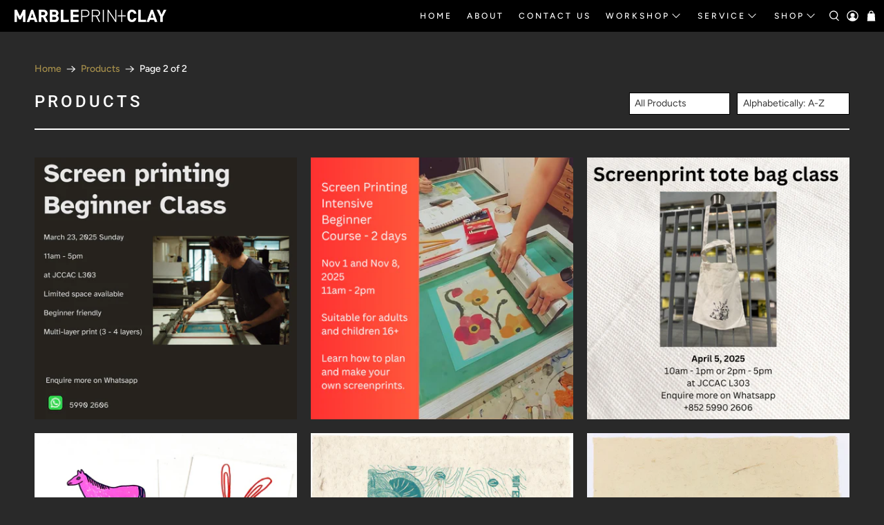

--- FILE ---
content_type: text/html; charset=utf-8
request_url: https://www.marbleprintclay.art/collections/all?page=2
body_size: 52354
content:


 <!doctype html>
<html lang="en">
<head> <meta charset="utf-8"> <meta http-equiv="cleartype" content="on"> <meta name="robots" content="index,follow"> <meta name="viewport" content="width=device-width,initial-scale=1"> <meta name="theme-color" content="#292929"> <link rel="canonical" href="https://www.marbleprintclay.art/collections/all?page=2"><title>Products Page 2 - MPC Printmaking Co</title> <!-- DNS prefetches --> <link rel="dns-prefetch" href="https://cdn.shopify.com"> <link rel="dns-prefetch" href="https://fonts.shopify.com"> <link rel="dns-prefetch" href="https://monorail-edge.shopifysvc.com"> <link rel="dns-prefetch" href="https://ajax.googleapis.com"> <!-- Preconnects --> <link rel="preconnect" href="https://cdn.shopify.com" crossorigin> <link rel="preconnect" href="https://fonts.shopify.com" crossorigin> <link rel="preconnect" href="https://monorail-edge.shopifysvc.com"> <link rel="preconnect" href="https://ajax.googleapis.com"> <!-- Preloads --> <!-- Preload CSS --> <link rel="preload" href="//www.marbleprintclay.art/cdn/shop/t/2/assets/fancybox.css?v=30466120580444283401630465794" as="style"> <link rel="preload" href="//www.marbleprintclay.art/cdn/shop/t/2/assets/styles.css?v=111786263014437398811759332442" as="style"> <!-- Preload JS --> <link rel="preload" href="https://ajax.googleapis.com/ajax/libs/jquery/3.6.0/jquery.min.js" as="script"> <link rel="preload" href="//www.marbleprintclay.art/cdn/shop/t/2/assets/vendors.js?v=11282825012671617991630465798" as="script"> <link rel="preload" href="//www.marbleprintclay.art/cdn/shop/t/2/assets/utilities.js?v=40710315605741583921630465798" as="script"> <link rel="preload" href="//www.marbleprintclay.art/cdn/shop/t/2/assets/app.js?v=69138317467777774141630465836" as="script"> <link rel="preload" href="/services/javascripts/currencies.js" as="script"> <link rel="preload" href="//www.marbleprintclay.art/cdn/shop/t/2/assets/currencyConversion.js?v=143931053183951866091630465793" as="script"> <!-- CSS for Flex --> <link rel="stylesheet" href="//www.marbleprintclay.art/cdn/shop/t/2/assets/fancybox.css?v=30466120580444283401630465794"> <link rel="stylesheet" href="//www.marbleprintclay.art/cdn/shop/t/2/assets/styles.css?v=111786263014437398811759332442"> <script>
    window.Theme = window.Theme || {};
    window.Theme.version = '2.2.2';
    window.Theme.name = 'Flex';</script> <script src="https://ajax.googleapis.com/ajax/libs/jquery/3.6.0/jquery.min.js" defer></script> <script src="//www.marbleprintclay.art/cdn/shop/t/2/assets/vendors.js?v=11282825012671617991630465798" defer></script> <script src="//www.marbleprintclay.art/cdn/shop/t/2/assets/utilities.js?v=40710315605741583921630465798" defer></script> <script src="//www.marbleprintclay.art/cdn/shop/t/2/assets/app.js?v=69138317467777774141630465836" defer></script><script type="text/javascript" src="/services/javascripts/currencies.js"></script> <script src="//www.marbleprintclay.art/cdn/shop/t/2/assets/currencyConversion.js?v=143931053183951866091630465793" defer></script><script>
    

Shopify = window.Shopify || {};


window.theme = {
  info: {
    name: window.Theme.name,
    version: window.Theme.version
  }
}


Currency = window.Currency || {};
Currency.show_multiple_currencies = false;
Currency.presentment_currency = "HKD";
Currency.default_currency = "USD";
Currency.display_format = "money_with_currency_format";
Currency.money_format = "HK${{amount}}";
Currency.money_format_no_currency = "${{amount}}";
Currency.money_format_currency = "HK${{amount}}";
Currency.native_multi_currency = true;
Currency.iso_code = "HKD";
Currency.symbol = "$";




Window.theme = {};
Window.theme.allCountryOptionTags = "\u003coption value=\"Hong Kong\" data-provinces=\"[[\u0026quot;Hong Kong Island\u0026quot;,\u0026quot;Hong Kong Island\u0026quot;],[\u0026quot;Kowloon\u0026quot;,\u0026quot;Kowloon\u0026quot;],[\u0026quot;New Territories\u0026quot;,\u0026quot;New Territories\u0026quot;]]\"\u003eHong Kong SAR\u003c\/option\u003e\n\u003coption value=\"France\" data-provinces=\"[]\"\u003eFrance\u003c\/option\u003e\n\u003coption value=\"United States\" data-provinces=\"[[\u0026quot;Alabama\u0026quot;,\u0026quot;Alabama\u0026quot;],[\u0026quot;Alaska\u0026quot;,\u0026quot;Alaska\u0026quot;],[\u0026quot;American Samoa\u0026quot;,\u0026quot;American Samoa\u0026quot;],[\u0026quot;Arizona\u0026quot;,\u0026quot;Arizona\u0026quot;],[\u0026quot;Arkansas\u0026quot;,\u0026quot;Arkansas\u0026quot;],[\u0026quot;Armed Forces Americas\u0026quot;,\u0026quot;Armed Forces Americas\u0026quot;],[\u0026quot;Armed Forces Europe\u0026quot;,\u0026quot;Armed Forces Europe\u0026quot;],[\u0026quot;Armed Forces Pacific\u0026quot;,\u0026quot;Armed Forces Pacific\u0026quot;],[\u0026quot;California\u0026quot;,\u0026quot;California\u0026quot;],[\u0026quot;Colorado\u0026quot;,\u0026quot;Colorado\u0026quot;],[\u0026quot;Connecticut\u0026quot;,\u0026quot;Connecticut\u0026quot;],[\u0026quot;Delaware\u0026quot;,\u0026quot;Delaware\u0026quot;],[\u0026quot;District of Columbia\u0026quot;,\u0026quot;Washington DC\u0026quot;],[\u0026quot;Federated States of Micronesia\u0026quot;,\u0026quot;Micronesia\u0026quot;],[\u0026quot;Florida\u0026quot;,\u0026quot;Florida\u0026quot;],[\u0026quot;Georgia\u0026quot;,\u0026quot;Georgia\u0026quot;],[\u0026quot;Guam\u0026quot;,\u0026quot;Guam\u0026quot;],[\u0026quot;Hawaii\u0026quot;,\u0026quot;Hawaii\u0026quot;],[\u0026quot;Idaho\u0026quot;,\u0026quot;Idaho\u0026quot;],[\u0026quot;Illinois\u0026quot;,\u0026quot;Illinois\u0026quot;],[\u0026quot;Indiana\u0026quot;,\u0026quot;Indiana\u0026quot;],[\u0026quot;Iowa\u0026quot;,\u0026quot;Iowa\u0026quot;],[\u0026quot;Kansas\u0026quot;,\u0026quot;Kansas\u0026quot;],[\u0026quot;Kentucky\u0026quot;,\u0026quot;Kentucky\u0026quot;],[\u0026quot;Louisiana\u0026quot;,\u0026quot;Louisiana\u0026quot;],[\u0026quot;Maine\u0026quot;,\u0026quot;Maine\u0026quot;],[\u0026quot;Marshall Islands\u0026quot;,\u0026quot;Marshall Islands\u0026quot;],[\u0026quot;Maryland\u0026quot;,\u0026quot;Maryland\u0026quot;],[\u0026quot;Massachusetts\u0026quot;,\u0026quot;Massachusetts\u0026quot;],[\u0026quot;Michigan\u0026quot;,\u0026quot;Michigan\u0026quot;],[\u0026quot;Minnesota\u0026quot;,\u0026quot;Minnesota\u0026quot;],[\u0026quot;Mississippi\u0026quot;,\u0026quot;Mississippi\u0026quot;],[\u0026quot;Missouri\u0026quot;,\u0026quot;Missouri\u0026quot;],[\u0026quot;Montana\u0026quot;,\u0026quot;Montana\u0026quot;],[\u0026quot;Nebraska\u0026quot;,\u0026quot;Nebraska\u0026quot;],[\u0026quot;Nevada\u0026quot;,\u0026quot;Nevada\u0026quot;],[\u0026quot;New Hampshire\u0026quot;,\u0026quot;New Hampshire\u0026quot;],[\u0026quot;New Jersey\u0026quot;,\u0026quot;New Jersey\u0026quot;],[\u0026quot;New Mexico\u0026quot;,\u0026quot;New Mexico\u0026quot;],[\u0026quot;New York\u0026quot;,\u0026quot;New York\u0026quot;],[\u0026quot;North Carolina\u0026quot;,\u0026quot;North Carolina\u0026quot;],[\u0026quot;North Dakota\u0026quot;,\u0026quot;North Dakota\u0026quot;],[\u0026quot;Northern Mariana Islands\u0026quot;,\u0026quot;Northern Mariana Islands\u0026quot;],[\u0026quot;Ohio\u0026quot;,\u0026quot;Ohio\u0026quot;],[\u0026quot;Oklahoma\u0026quot;,\u0026quot;Oklahoma\u0026quot;],[\u0026quot;Oregon\u0026quot;,\u0026quot;Oregon\u0026quot;],[\u0026quot;Palau\u0026quot;,\u0026quot;Palau\u0026quot;],[\u0026quot;Pennsylvania\u0026quot;,\u0026quot;Pennsylvania\u0026quot;],[\u0026quot;Puerto Rico\u0026quot;,\u0026quot;Puerto Rico\u0026quot;],[\u0026quot;Rhode Island\u0026quot;,\u0026quot;Rhode Island\u0026quot;],[\u0026quot;South Carolina\u0026quot;,\u0026quot;South Carolina\u0026quot;],[\u0026quot;South Dakota\u0026quot;,\u0026quot;South Dakota\u0026quot;],[\u0026quot;Tennessee\u0026quot;,\u0026quot;Tennessee\u0026quot;],[\u0026quot;Texas\u0026quot;,\u0026quot;Texas\u0026quot;],[\u0026quot;Utah\u0026quot;,\u0026quot;Utah\u0026quot;],[\u0026quot;Vermont\u0026quot;,\u0026quot;Vermont\u0026quot;],[\u0026quot;Virgin Islands\u0026quot;,\u0026quot;U.S. Virgin Islands\u0026quot;],[\u0026quot;Virginia\u0026quot;,\u0026quot;Virginia\u0026quot;],[\u0026quot;Washington\u0026quot;,\u0026quot;Washington\u0026quot;],[\u0026quot;West Virginia\u0026quot;,\u0026quot;West Virginia\u0026quot;],[\u0026quot;Wisconsin\u0026quot;,\u0026quot;Wisconsin\u0026quot;],[\u0026quot;Wyoming\u0026quot;,\u0026quot;Wyoming\u0026quot;]]\"\u003eUnited States\u003c\/option\u003e\n\u003coption value=\"Australia\" data-provinces=\"[[\u0026quot;Australian Capital Territory\u0026quot;,\u0026quot;Australian Capital Territory\u0026quot;],[\u0026quot;New South Wales\u0026quot;,\u0026quot;New South Wales\u0026quot;],[\u0026quot;Northern Territory\u0026quot;,\u0026quot;Northern Territory\u0026quot;],[\u0026quot;Queensland\u0026quot;,\u0026quot;Queensland\u0026quot;],[\u0026quot;South Australia\u0026quot;,\u0026quot;South Australia\u0026quot;],[\u0026quot;Tasmania\u0026quot;,\u0026quot;Tasmania\u0026quot;],[\u0026quot;Victoria\u0026quot;,\u0026quot;Victoria\u0026quot;],[\u0026quot;Western Australia\u0026quot;,\u0026quot;Western Australia\u0026quot;]]\"\u003eAustralia\u003c\/option\u003e\n\u003coption value=\"---\" data-provinces=\"[]\"\u003e---\u003c\/option\u003e\n\u003coption value=\"Afghanistan\" data-provinces=\"[]\"\u003eAfghanistan\u003c\/option\u003e\n\u003coption value=\"Aland Islands\" data-provinces=\"[]\"\u003eÅland Islands\u003c\/option\u003e\n\u003coption value=\"Albania\" data-provinces=\"[]\"\u003eAlbania\u003c\/option\u003e\n\u003coption value=\"Algeria\" data-provinces=\"[]\"\u003eAlgeria\u003c\/option\u003e\n\u003coption value=\"Andorra\" data-provinces=\"[]\"\u003eAndorra\u003c\/option\u003e\n\u003coption value=\"Angola\" data-provinces=\"[]\"\u003eAngola\u003c\/option\u003e\n\u003coption value=\"Anguilla\" data-provinces=\"[]\"\u003eAnguilla\u003c\/option\u003e\n\u003coption value=\"Antigua And Barbuda\" data-provinces=\"[]\"\u003eAntigua \u0026 Barbuda\u003c\/option\u003e\n\u003coption value=\"Argentina\" data-provinces=\"[[\u0026quot;Buenos Aires\u0026quot;,\u0026quot;Buenos Aires Province\u0026quot;],[\u0026quot;Catamarca\u0026quot;,\u0026quot;Catamarca\u0026quot;],[\u0026quot;Chaco\u0026quot;,\u0026quot;Chaco\u0026quot;],[\u0026quot;Chubut\u0026quot;,\u0026quot;Chubut\u0026quot;],[\u0026quot;Ciudad Autónoma de Buenos Aires\u0026quot;,\u0026quot;Buenos Aires (Autonomous City)\u0026quot;],[\u0026quot;Corrientes\u0026quot;,\u0026quot;Corrientes\u0026quot;],[\u0026quot;Córdoba\u0026quot;,\u0026quot;Córdoba\u0026quot;],[\u0026quot;Entre Ríos\u0026quot;,\u0026quot;Entre Ríos\u0026quot;],[\u0026quot;Formosa\u0026quot;,\u0026quot;Formosa\u0026quot;],[\u0026quot;Jujuy\u0026quot;,\u0026quot;Jujuy\u0026quot;],[\u0026quot;La Pampa\u0026quot;,\u0026quot;La Pampa\u0026quot;],[\u0026quot;La Rioja\u0026quot;,\u0026quot;La Rioja\u0026quot;],[\u0026quot;Mendoza\u0026quot;,\u0026quot;Mendoza\u0026quot;],[\u0026quot;Misiones\u0026quot;,\u0026quot;Misiones\u0026quot;],[\u0026quot;Neuquén\u0026quot;,\u0026quot;Neuquén\u0026quot;],[\u0026quot;Río Negro\u0026quot;,\u0026quot;Río Negro\u0026quot;],[\u0026quot;Salta\u0026quot;,\u0026quot;Salta\u0026quot;],[\u0026quot;San Juan\u0026quot;,\u0026quot;San Juan\u0026quot;],[\u0026quot;San Luis\u0026quot;,\u0026quot;San Luis\u0026quot;],[\u0026quot;Santa Cruz\u0026quot;,\u0026quot;Santa Cruz\u0026quot;],[\u0026quot;Santa Fe\u0026quot;,\u0026quot;Santa Fe\u0026quot;],[\u0026quot;Santiago Del Estero\u0026quot;,\u0026quot;Santiago del Estero\u0026quot;],[\u0026quot;Tierra Del Fuego\u0026quot;,\u0026quot;Tierra del Fuego\u0026quot;],[\u0026quot;Tucumán\u0026quot;,\u0026quot;Tucumán\u0026quot;]]\"\u003eArgentina\u003c\/option\u003e\n\u003coption value=\"Armenia\" data-provinces=\"[]\"\u003eArmenia\u003c\/option\u003e\n\u003coption value=\"Aruba\" data-provinces=\"[]\"\u003eAruba\u003c\/option\u003e\n\u003coption value=\"Ascension Island\" data-provinces=\"[]\"\u003eAscension Island\u003c\/option\u003e\n\u003coption value=\"Australia\" data-provinces=\"[[\u0026quot;Australian Capital Territory\u0026quot;,\u0026quot;Australian Capital Territory\u0026quot;],[\u0026quot;New South Wales\u0026quot;,\u0026quot;New South Wales\u0026quot;],[\u0026quot;Northern Territory\u0026quot;,\u0026quot;Northern Territory\u0026quot;],[\u0026quot;Queensland\u0026quot;,\u0026quot;Queensland\u0026quot;],[\u0026quot;South Australia\u0026quot;,\u0026quot;South Australia\u0026quot;],[\u0026quot;Tasmania\u0026quot;,\u0026quot;Tasmania\u0026quot;],[\u0026quot;Victoria\u0026quot;,\u0026quot;Victoria\u0026quot;],[\u0026quot;Western Australia\u0026quot;,\u0026quot;Western Australia\u0026quot;]]\"\u003eAustralia\u003c\/option\u003e\n\u003coption value=\"Austria\" data-provinces=\"[]\"\u003eAustria\u003c\/option\u003e\n\u003coption value=\"Azerbaijan\" data-provinces=\"[]\"\u003eAzerbaijan\u003c\/option\u003e\n\u003coption value=\"Bahamas\" data-provinces=\"[]\"\u003eBahamas\u003c\/option\u003e\n\u003coption value=\"Bahrain\" data-provinces=\"[]\"\u003eBahrain\u003c\/option\u003e\n\u003coption value=\"Bangladesh\" data-provinces=\"[]\"\u003eBangladesh\u003c\/option\u003e\n\u003coption value=\"Barbados\" data-provinces=\"[]\"\u003eBarbados\u003c\/option\u003e\n\u003coption value=\"Belarus\" data-provinces=\"[]\"\u003eBelarus\u003c\/option\u003e\n\u003coption value=\"Belgium\" data-provinces=\"[]\"\u003eBelgium\u003c\/option\u003e\n\u003coption value=\"Belize\" data-provinces=\"[]\"\u003eBelize\u003c\/option\u003e\n\u003coption value=\"Benin\" data-provinces=\"[]\"\u003eBenin\u003c\/option\u003e\n\u003coption value=\"Bermuda\" data-provinces=\"[]\"\u003eBermuda\u003c\/option\u003e\n\u003coption value=\"Bhutan\" data-provinces=\"[]\"\u003eBhutan\u003c\/option\u003e\n\u003coption value=\"Bolivia\" data-provinces=\"[]\"\u003eBolivia\u003c\/option\u003e\n\u003coption value=\"Bosnia And Herzegovina\" data-provinces=\"[]\"\u003eBosnia \u0026 Herzegovina\u003c\/option\u003e\n\u003coption value=\"Botswana\" data-provinces=\"[]\"\u003eBotswana\u003c\/option\u003e\n\u003coption value=\"Brazil\" data-provinces=\"[[\u0026quot;Acre\u0026quot;,\u0026quot;Acre\u0026quot;],[\u0026quot;Alagoas\u0026quot;,\u0026quot;Alagoas\u0026quot;],[\u0026quot;Amapá\u0026quot;,\u0026quot;Amapá\u0026quot;],[\u0026quot;Amazonas\u0026quot;,\u0026quot;Amazonas\u0026quot;],[\u0026quot;Bahia\u0026quot;,\u0026quot;Bahia\u0026quot;],[\u0026quot;Ceará\u0026quot;,\u0026quot;Ceará\u0026quot;],[\u0026quot;Distrito Federal\u0026quot;,\u0026quot;Federal District\u0026quot;],[\u0026quot;Espírito Santo\u0026quot;,\u0026quot;Espírito Santo\u0026quot;],[\u0026quot;Goiás\u0026quot;,\u0026quot;Goiás\u0026quot;],[\u0026quot;Maranhão\u0026quot;,\u0026quot;Maranhão\u0026quot;],[\u0026quot;Mato Grosso\u0026quot;,\u0026quot;Mato Grosso\u0026quot;],[\u0026quot;Mato Grosso do Sul\u0026quot;,\u0026quot;Mato Grosso do Sul\u0026quot;],[\u0026quot;Minas Gerais\u0026quot;,\u0026quot;Minas Gerais\u0026quot;],[\u0026quot;Paraná\u0026quot;,\u0026quot;Paraná\u0026quot;],[\u0026quot;Paraíba\u0026quot;,\u0026quot;Paraíba\u0026quot;],[\u0026quot;Pará\u0026quot;,\u0026quot;Pará\u0026quot;],[\u0026quot;Pernambuco\u0026quot;,\u0026quot;Pernambuco\u0026quot;],[\u0026quot;Piauí\u0026quot;,\u0026quot;Piauí\u0026quot;],[\u0026quot;Rio Grande do Norte\u0026quot;,\u0026quot;Rio Grande do Norte\u0026quot;],[\u0026quot;Rio Grande do Sul\u0026quot;,\u0026quot;Rio Grande do Sul\u0026quot;],[\u0026quot;Rio de Janeiro\u0026quot;,\u0026quot;Rio de Janeiro\u0026quot;],[\u0026quot;Rondônia\u0026quot;,\u0026quot;Rondônia\u0026quot;],[\u0026quot;Roraima\u0026quot;,\u0026quot;Roraima\u0026quot;],[\u0026quot;Santa Catarina\u0026quot;,\u0026quot;Santa Catarina\u0026quot;],[\u0026quot;Sergipe\u0026quot;,\u0026quot;Sergipe\u0026quot;],[\u0026quot;São Paulo\u0026quot;,\u0026quot;São Paulo\u0026quot;],[\u0026quot;Tocantins\u0026quot;,\u0026quot;Tocantins\u0026quot;]]\"\u003eBrazil\u003c\/option\u003e\n\u003coption value=\"British Indian Ocean Territory\" data-provinces=\"[]\"\u003eBritish Indian Ocean Territory\u003c\/option\u003e\n\u003coption value=\"Virgin Islands, British\" data-provinces=\"[]\"\u003eBritish Virgin Islands\u003c\/option\u003e\n\u003coption value=\"Brunei\" data-provinces=\"[]\"\u003eBrunei\u003c\/option\u003e\n\u003coption value=\"Bulgaria\" data-provinces=\"[]\"\u003eBulgaria\u003c\/option\u003e\n\u003coption value=\"Burkina Faso\" data-provinces=\"[]\"\u003eBurkina Faso\u003c\/option\u003e\n\u003coption value=\"Burundi\" data-provinces=\"[]\"\u003eBurundi\u003c\/option\u003e\n\u003coption value=\"Cambodia\" data-provinces=\"[]\"\u003eCambodia\u003c\/option\u003e\n\u003coption value=\"Republic of Cameroon\" data-provinces=\"[]\"\u003eCameroon\u003c\/option\u003e\n\u003coption value=\"Canada\" data-provinces=\"[[\u0026quot;Alberta\u0026quot;,\u0026quot;Alberta\u0026quot;],[\u0026quot;British Columbia\u0026quot;,\u0026quot;British Columbia\u0026quot;],[\u0026quot;Manitoba\u0026quot;,\u0026quot;Manitoba\u0026quot;],[\u0026quot;New Brunswick\u0026quot;,\u0026quot;New Brunswick\u0026quot;],[\u0026quot;Newfoundland and Labrador\u0026quot;,\u0026quot;Newfoundland and Labrador\u0026quot;],[\u0026quot;Northwest Territories\u0026quot;,\u0026quot;Northwest Territories\u0026quot;],[\u0026quot;Nova Scotia\u0026quot;,\u0026quot;Nova Scotia\u0026quot;],[\u0026quot;Nunavut\u0026quot;,\u0026quot;Nunavut\u0026quot;],[\u0026quot;Ontario\u0026quot;,\u0026quot;Ontario\u0026quot;],[\u0026quot;Prince Edward Island\u0026quot;,\u0026quot;Prince Edward Island\u0026quot;],[\u0026quot;Quebec\u0026quot;,\u0026quot;Quebec\u0026quot;],[\u0026quot;Saskatchewan\u0026quot;,\u0026quot;Saskatchewan\u0026quot;],[\u0026quot;Yukon\u0026quot;,\u0026quot;Yukon\u0026quot;]]\"\u003eCanada\u003c\/option\u003e\n\u003coption value=\"Cape Verde\" data-provinces=\"[]\"\u003eCape Verde\u003c\/option\u003e\n\u003coption value=\"Caribbean Netherlands\" data-provinces=\"[]\"\u003eCaribbean Netherlands\u003c\/option\u003e\n\u003coption value=\"Cayman Islands\" data-provinces=\"[]\"\u003eCayman Islands\u003c\/option\u003e\n\u003coption value=\"Central African Republic\" data-provinces=\"[]\"\u003eCentral African Republic\u003c\/option\u003e\n\u003coption value=\"Chad\" data-provinces=\"[]\"\u003eChad\u003c\/option\u003e\n\u003coption value=\"Chile\" data-provinces=\"[[\u0026quot;Antofagasta\u0026quot;,\u0026quot;Antofagasta\u0026quot;],[\u0026quot;Araucanía\u0026quot;,\u0026quot;Araucanía\u0026quot;],[\u0026quot;Arica and Parinacota\u0026quot;,\u0026quot;Arica y Parinacota\u0026quot;],[\u0026quot;Atacama\u0026quot;,\u0026quot;Atacama\u0026quot;],[\u0026quot;Aysén\u0026quot;,\u0026quot;Aysén\u0026quot;],[\u0026quot;Biobío\u0026quot;,\u0026quot;Bío Bío\u0026quot;],[\u0026quot;Coquimbo\u0026quot;,\u0026quot;Coquimbo\u0026quot;],[\u0026quot;Los Lagos\u0026quot;,\u0026quot;Los Lagos\u0026quot;],[\u0026quot;Los Ríos\u0026quot;,\u0026quot;Los Ríos\u0026quot;],[\u0026quot;Magallanes\u0026quot;,\u0026quot;Magallanes Region\u0026quot;],[\u0026quot;Maule\u0026quot;,\u0026quot;Maule\u0026quot;],[\u0026quot;O\u0026#39;Higgins\u0026quot;,\u0026quot;Libertador General Bernardo O’Higgins\u0026quot;],[\u0026quot;Santiago\u0026quot;,\u0026quot;Santiago Metropolitan\u0026quot;],[\u0026quot;Tarapacá\u0026quot;,\u0026quot;Tarapacá\u0026quot;],[\u0026quot;Valparaíso\u0026quot;,\u0026quot;Valparaíso\u0026quot;],[\u0026quot;Ñuble\u0026quot;,\u0026quot;Ñuble\u0026quot;]]\"\u003eChile\u003c\/option\u003e\n\u003coption value=\"China\" data-provinces=\"[[\u0026quot;Anhui\u0026quot;,\u0026quot;Anhui\u0026quot;],[\u0026quot;Beijing\u0026quot;,\u0026quot;Beijing\u0026quot;],[\u0026quot;Chongqing\u0026quot;,\u0026quot;Chongqing\u0026quot;],[\u0026quot;Fujian\u0026quot;,\u0026quot;Fujian\u0026quot;],[\u0026quot;Gansu\u0026quot;,\u0026quot;Gansu\u0026quot;],[\u0026quot;Guangdong\u0026quot;,\u0026quot;Guangdong\u0026quot;],[\u0026quot;Guangxi\u0026quot;,\u0026quot;Guangxi\u0026quot;],[\u0026quot;Guizhou\u0026quot;,\u0026quot;Guizhou\u0026quot;],[\u0026quot;Hainan\u0026quot;,\u0026quot;Hainan\u0026quot;],[\u0026quot;Hebei\u0026quot;,\u0026quot;Hebei\u0026quot;],[\u0026quot;Heilongjiang\u0026quot;,\u0026quot;Heilongjiang\u0026quot;],[\u0026quot;Henan\u0026quot;,\u0026quot;Henan\u0026quot;],[\u0026quot;Hubei\u0026quot;,\u0026quot;Hubei\u0026quot;],[\u0026quot;Hunan\u0026quot;,\u0026quot;Hunan\u0026quot;],[\u0026quot;Inner Mongolia\u0026quot;,\u0026quot;Inner Mongolia\u0026quot;],[\u0026quot;Jiangsu\u0026quot;,\u0026quot;Jiangsu\u0026quot;],[\u0026quot;Jiangxi\u0026quot;,\u0026quot;Jiangxi\u0026quot;],[\u0026quot;Jilin\u0026quot;,\u0026quot;Jilin\u0026quot;],[\u0026quot;Liaoning\u0026quot;,\u0026quot;Liaoning\u0026quot;],[\u0026quot;Ningxia\u0026quot;,\u0026quot;Ningxia\u0026quot;],[\u0026quot;Qinghai\u0026quot;,\u0026quot;Qinghai\u0026quot;],[\u0026quot;Shaanxi\u0026quot;,\u0026quot;Shaanxi\u0026quot;],[\u0026quot;Shandong\u0026quot;,\u0026quot;Shandong\u0026quot;],[\u0026quot;Shanghai\u0026quot;,\u0026quot;Shanghai\u0026quot;],[\u0026quot;Shanxi\u0026quot;,\u0026quot;Shanxi\u0026quot;],[\u0026quot;Sichuan\u0026quot;,\u0026quot;Sichuan\u0026quot;],[\u0026quot;Tianjin\u0026quot;,\u0026quot;Tianjin\u0026quot;],[\u0026quot;Xinjiang\u0026quot;,\u0026quot;Xinjiang\u0026quot;],[\u0026quot;Xizang\u0026quot;,\u0026quot;Tibet\u0026quot;],[\u0026quot;Yunnan\u0026quot;,\u0026quot;Yunnan\u0026quot;],[\u0026quot;Zhejiang\u0026quot;,\u0026quot;Zhejiang\u0026quot;]]\"\u003eChina\u003c\/option\u003e\n\u003coption value=\"Christmas Island\" data-provinces=\"[]\"\u003eChristmas Island\u003c\/option\u003e\n\u003coption value=\"Cocos (Keeling) Islands\" data-provinces=\"[]\"\u003eCocos (Keeling) Islands\u003c\/option\u003e\n\u003coption value=\"Colombia\" data-provinces=\"[[\u0026quot;Amazonas\u0026quot;,\u0026quot;Amazonas\u0026quot;],[\u0026quot;Antioquia\u0026quot;,\u0026quot;Antioquia\u0026quot;],[\u0026quot;Arauca\u0026quot;,\u0026quot;Arauca\u0026quot;],[\u0026quot;Atlántico\u0026quot;,\u0026quot;Atlántico\u0026quot;],[\u0026quot;Bogotá, D.C.\u0026quot;,\u0026quot;Capital District\u0026quot;],[\u0026quot;Bolívar\u0026quot;,\u0026quot;Bolívar\u0026quot;],[\u0026quot;Boyacá\u0026quot;,\u0026quot;Boyacá\u0026quot;],[\u0026quot;Caldas\u0026quot;,\u0026quot;Caldas\u0026quot;],[\u0026quot;Caquetá\u0026quot;,\u0026quot;Caquetá\u0026quot;],[\u0026quot;Casanare\u0026quot;,\u0026quot;Casanare\u0026quot;],[\u0026quot;Cauca\u0026quot;,\u0026quot;Cauca\u0026quot;],[\u0026quot;Cesar\u0026quot;,\u0026quot;Cesar\u0026quot;],[\u0026quot;Chocó\u0026quot;,\u0026quot;Chocó\u0026quot;],[\u0026quot;Cundinamarca\u0026quot;,\u0026quot;Cundinamarca\u0026quot;],[\u0026quot;Córdoba\u0026quot;,\u0026quot;Córdoba\u0026quot;],[\u0026quot;Guainía\u0026quot;,\u0026quot;Guainía\u0026quot;],[\u0026quot;Guaviare\u0026quot;,\u0026quot;Guaviare\u0026quot;],[\u0026quot;Huila\u0026quot;,\u0026quot;Huila\u0026quot;],[\u0026quot;La Guajira\u0026quot;,\u0026quot;La Guajira\u0026quot;],[\u0026quot;Magdalena\u0026quot;,\u0026quot;Magdalena\u0026quot;],[\u0026quot;Meta\u0026quot;,\u0026quot;Meta\u0026quot;],[\u0026quot;Nariño\u0026quot;,\u0026quot;Nariño\u0026quot;],[\u0026quot;Norte de Santander\u0026quot;,\u0026quot;Norte de Santander\u0026quot;],[\u0026quot;Putumayo\u0026quot;,\u0026quot;Putumayo\u0026quot;],[\u0026quot;Quindío\u0026quot;,\u0026quot;Quindío\u0026quot;],[\u0026quot;Risaralda\u0026quot;,\u0026quot;Risaralda\u0026quot;],[\u0026quot;San Andrés, Providencia y Santa Catalina\u0026quot;,\u0026quot;San Andrés \\u0026 Providencia\u0026quot;],[\u0026quot;Santander\u0026quot;,\u0026quot;Santander\u0026quot;],[\u0026quot;Sucre\u0026quot;,\u0026quot;Sucre\u0026quot;],[\u0026quot;Tolima\u0026quot;,\u0026quot;Tolima\u0026quot;],[\u0026quot;Valle del Cauca\u0026quot;,\u0026quot;Valle del Cauca\u0026quot;],[\u0026quot;Vaupés\u0026quot;,\u0026quot;Vaupés\u0026quot;],[\u0026quot;Vichada\u0026quot;,\u0026quot;Vichada\u0026quot;]]\"\u003eColombia\u003c\/option\u003e\n\u003coption value=\"Comoros\" data-provinces=\"[]\"\u003eComoros\u003c\/option\u003e\n\u003coption value=\"Congo\" data-provinces=\"[]\"\u003eCongo - Brazzaville\u003c\/option\u003e\n\u003coption value=\"Congo, The Democratic Republic Of The\" data-provinces=\"[]\"\u003eCongo - Kinshasa\u003c\/option\u003e\n\u003coption value=\"Cook Islands\" data-provinces=\"[]\"\u003eCook Islands\u003c\/option\u003e\n\u003coption value=\"Costa Rica\" data-provinces=\"[[\u0026quot;Alajuela\u0026quot;,\u0026quot;Alajuela\u0026quot;],[\u0026quot;Cartago\u0026quot;,\u0026quot;Cartago\u0026quot;],[\u0026quot;Guanacaste\u0026quot;,\u0026quot;Guanacaste\u0026quot;],[\u0026quot;Heredia\u0026quot;,\u0026quot;Heredia\u0026quot;],[\u0026quot;Limón\u0026quot;,\u0026quot;Limón\u0026quot;],[\u0026quot;Puntarenas\u0026quot;,\u0026quot;Puntarenas\u0026quot;],[\u0026quot;San José\u0026quot;,\u0026quot;San José\u0026quot;]]\"\u003eCosta Rica\u003c\/option\u003e\n\u003coption value=\"Croatia\" data-provinces=\"[]\"\u003eCroatia\u003c\/option\u003e\n\u003coption value=\"Curaçao\" data-provinces=\"[]\"\u003eCuraçao\u003c\/option\u003e\n\u003coption value=\"Cyprus\" data-provinces=\"[]\"\u003eCyprus\u003c\/option\u003e\n\u003coption value=\"Czech Republic\" data-provinces=\"[]\"\u003eCzechia\u003c\/option\u003e\n\u003coption value=\"Côte d'Ivoire\" data-provinces=\"[]\"\u003eCôte d’Ivoire\u003c\/option\u003e\n\u003coption value=\"Denmark\" data-provinces=\"[]\"\u003eDenmark\u003c\/option\u003e\n\u003coption value=\"Djibouti\" data-provinces=\"[]\"\u003eDjibouti\u003c\/option\u003e\n\u003coption value=\"Dominica\" data-provinces=\"[]\"\u003eDominica\u003c\/option\u003e\n\u003coption value=\"Dominican Republic\" data-provinces=\"[]\"\u003eDominican Republic\u003c\/option\u003e\n\u003coption value=\"Ecuador\" data-provinces=\"[]\"\u003eEcuador\u003c\/option\u003e\n\u003coption value=\"Egypt\" data-provinces=\"[[\u0026quot;6th of October\u0026quot;,\u0026quot;6th of October\u0026quot;],[\u0026quot;Al Sharqia\u0026quot;,\u0026quot;Al Sharqia\u0026quot;],[\u0026quot;Alexandria\u0026quot;,\u0026quot;Alexandria\u0026quot;],[\u0026quot;Aswan\u0026quot;,\u0026quot;Aswan\u0026quot;],[\u0026quot;Asyut\u0026quot;,\u0026quot;Asyut\u0026quot;],[\u0026quot;Beheira\u0026quot;,\u0026quot;Beheira\u0026quot;],[\u0026quot;Beni Suef\u0026quot;,\u0026quot;Beni Suef\u0026quot;],[\u0026quot;Cairo\u0026quot;,\u0026quot;Cairo\u0026quot;],[\u0026quot;Dakahlia\u0026quot;,\u0026quot;Dakahlia\u0026quot;],[\u0026quot;Damietta\u0026quot;,\u0026quot;Damietta\u0026quot;],[\u0026quot;Faiyum\u0026quot;,\u0026quot;Faiyum\u0026quot;],[\u0026quot;Gharbia\u0026quot;,\u0026quot;Gharbia\u0026quot;],[\u0026quot;Giza\u0026quot;,\u0026quot;Giza\u0026quot;],[\u0026quot;Helwan\u0026quot;,\u0026quot;Helwan\u0026quot;],[\u0026quot;Ismailia\u0026quot;,\u0026quot;Ismailia\u0026quot;],[\u0026quot;Kafr el-Sheikh\u0026quot;,\u0026quot;Kafr el-Sheikh\u0026quot;],[\u0026quot;Luxor\u0026quot;,\u0026quot;Luxor\u0026quot;],[\u0026quot;Matrouh\u0026quot;,\u0026quot;Matrouh\u0026quot;],[\u0026quot;Minya\u0026quot;,\u0026quot;Minya\u0026quot;],[\u0026quot;Monufia\u0026quot;,\u0026quot;Monufia\u0026quot;],[\u0026quot;New Valley\u0026quot;,\u0026quot;New Valley\u0026quot;],[\u0026quot;North Sinai\u0026quot;,\u0026quot;North Sinai\u0026quot;],[\u0026quot;Port Said\u0026quot;,\u0026quot;Port Said\u0026quot;],[\u0026quot;Qalyubia\u0026quot;,\u0026quot;Qalyubia\u0026quot;],[\u0026quot;Qena\u0026quot;,\u0026quot;Qena\u0026quot;],[\u0026quot;Red Sea\u0026quot;,\u0026quot;Red Sea\u0026quot;],[\u0026quot;Sohag\u0026quot;,\u0026quot;Sohag\u0026quot;],[\u0026quot;South Sinai\u0026quot;,\u0026quot;South Sinai\u0026quot;],[\u0026quot;Suez\u0026quot;,\u0026quot;Suez\u0026quot;]]\"\u003eEgypt\u003c\/option\u003e\n\u003coption value=\"El Salvador\" data-provinces=\"[[\u0026quot;Ahuachapán\u0026quot;,\u0026quot;Ahuachapán\u0026quot;],[\u0026quot;Cabañas\u0026quot;,\u0026quot;Cabañas\u0026quot;],[\u0026quot;Chalatenango\u0026quot;,\u0026quot;Chalatenango\u0026quot;],[\u0026quot;Cuscatlán\u0026quot;,\u0026quot;Cuscatlán\u0026quot;],[\u0026quot;La Libertad\u0026quot;,\u0026quot;La Libertad\u0026quot;],[\u0026quot;La Paz\u0026quot;,\u0026quot;La Paz\u0026quot;],[\u0026quot;La Unión\u0026quot;,\u0026quot;La Unión\u0026quot;],[\u0026quot;Morazán\u0026quot;,\u0026quot;Morazán\u0026quot;],[\u0026quot;San Miguel\u0026quot;,\u0026quot;San Miguel\u0026quot;],[\u0026quot;San Salvador\u0026quot;,\u0026quot;San Salvador\u0026quot;],[\u0026quot;San Vicente\u0026quot;,\u0026quot;San Vicente\u0026quot;],[\u0026quot;Santa Ana\u0026quot;,\u0026quot;Santa Ana\u0026quot;],[\u0026quot;Sonsonate\u0026quot;,\u0026quot;Sonsonate\u0026quot;],[\u0026quot;Usulután\u0026quot;,\u0026quot;Usulután\u0026quot;]]\"\u003eEl Salvador\u003c\/option\u003e\n\u003coption value=\"Equatorial Guinea\" data-provinces=\"[]\"\u003eEquatorial Guinea\u003c\/option\u003e\n\u003coption value=\"Eritrea\" data-provinces=\"[]\"\u003eEritrea\u003c\/option\u003e\n\u003coption value=\"Estonia\" data-provinces=\"[]\"\u003eEstonia\u003c\/option\u003e\n\u003coption value=\"Eswatini\" data-provinces=\"[]\"\u003eEswatini\u003c\/option\u003e\n\u003coption value=\"Ethiopia\" data-provinces=\"[]\"\u003eEthiopia\u003c\/option\u003e\n\u003coption value=\"Falkland Islands (Malvinas)\" data-provinces=\"[]\"\u003eFalkland Islands\u003c\/option\u003e\n\u003coption value=\"Faroe Islands\" data-provinces=\"[]\"\u003eFaroe Islands\u003c\/option\u003e\n\u003coption value=\"Fiji\" data-provinces=\"[]\"\u003eFiji\u003c\/option\u003e\n\u003coption value=\"Finland\" data-provinces=\"[]\"\u003eFinland\u003c\/option\u003e\n\u003coption value=\"France\" data-provinces=\"[]\"\u003eFrance\u003c\/option\u003e\n\u003coption value=\"French Guiana\" data-provinces=\"[]\"\u003eFrench Guiana\u003c\/option\u003e\n\u003coption value=\"French Polynesia\" data-provinces=\"[]\"\u003eFrench Polynesia\u003c\/option\u003e\n\u003coption value=\"French Southern Territories\" data-provinces=\"[]\"\u003eFrench Southern Territories\u003c\/option\u003e\n\u003coption value=\"Gabon\" data-provinces=\"[]\"\u003eGabon\u003c\/option\u003e\n\u003coption value=\"Gambia\" data-provinces=\"[]\"\u003eGambia\u003c\/option\u003e\n\u003coption value=\"Georgia\" data-provinces=\"[]\"\u003eGeorgia\u003c\/option\u003e\n\u003coption value=\"Germany\" data-provinces=\"[]\"\u003eGermany\u003c\/option\u003e\n\u003coption value=\"Ghana\" data-provinces=\"[]\"\u003eGhana\u003c\/option\u003e\n\u003coption value=\"Gibraltar\" data-provinces=\"[]\"\u003eGibraltar\u003c\/option\u003e\n\u003coption value=\"Greece\" data-provinces=\"[]\"\u003eGreece\u003c\/option\u003e\n\u003coption value=\"Greenland\" data-provinces=\"[]\"\u003eGreenland\u003c\/option\u003e\n\u003coption value=\"Grenada\" data-provinces=\"[]\"\u003eGrenada\u003c\/option\u003e\n\u003coption value=\"Guadeloupe\" data-provinces=\"[]\"\u003eGuadeloupe\u003c\/option\u003e\n\u003coption value=\"Guatemala\" data-provinces=\"[[\u0026quot;Alta Verapaz\u0026quot;,\u0026quot;Alta Verapaz\u0026quot;],[\u0026quot;Baja Verapaz\u0026quot;,\u0026quot;Baja Verapaz\u0026quot;],[\u0026quot;Chimaltenango\u0026quot;,\u0026quot;Chimaltenango\u0026quot;],[\u0026quot;Chiquimula\u0026quot;,\u0026quot;Chiquimula\u0026quot;],[\u0026quot;El Progreso\u0026quot;,\u0026quot;El Progreso\u0026quot;],[\u0026quot;Escuintla\u0026quot;,\u0026quot;Escuintla\u0026quot;],[\u0026quot;Guatemala\u0026quot;,\u0026quot;Guatemala\u0026quot;],[\u0026quot;Huehuetenango\u0026quot;,\u0026quot;Huehuetenango\u0026quot;],[\u0026quot;Izabal\u0026quot;,\u0026quot;Izabal\u0026quot;],[\u0026quot;Jalapa\u0026quot;,\u0026quot;Jalapa\u0026quot;],[\u0026quot;Jutiapa\u0026quot;,\u0026quot;Jutiapa\u0026quot;],[\u0026quot;Petén\u0026quot;,\u0026quot;Petén\u0026quot;],[\u0026quot;Quetzaltenango\u0026quot;,\u0026quot;Quetzaltenango\u0026quot;],[\u0026quot;Quiché\u0026quot;,\u0026quot;Quiché\u0026quot;],[\u0026quot;Retalhuleu\u0026quot;,\u0026quot;Retalhuleu\u0026quot;],[\u0026quot;Sacatepéquez\u0026quot;,\u0026quot;Sacatepéquez\u0026quot;],[\u0026quot;San Marcos\u0026quot;,\u0026quot;San Marcos\u0026quot;],[\u0026quot;Santa Rosa\u0026quot;,\u0026quot;Santa Rosa\u0026quot;],[\u0026quot;Sololá\u0026quot;,\u0026quot;Sololá\u0026quot;],[\u0026quot;Suchitepéquez\u0026quot;,\u0026quot;Suchitepéquez\u0026quot;],[\u0026quot;Totonicapán\u0026quot;,\u0026quot;Totonicapán\u0026quot;],[\u0026quot;Zacapa\u0026quot;,\u0026quot;Zacapa\u0026quot;]]\"\u003eGuatemala\u003c\/option\u003e\n\u003coption value=\"Guernsey\" data-provinces=\"[]\"\u003eGuernsey\u003c\/option\u003e\n\u003coption value=\"Guinea\" data-provinces=\"[]\"\u003eGuinea\u003c\/option\u003e\n\u003coption value=\"Guinea Bissau\" data-provinces=\"[]\"\u003eGuinea-Bissau\u003c\/option\u003e\n\u003coption value=\"Guyana\" data-provinces=\"[]\"\u003eGuyana\u003c\/option\u003e\n\u003coption value=\"Haiti\" data-provinces=\"[]\"\u003eHaiti\u003c\/option\u003e\n\u003coption value=\"Honduras\" data-provinces=\"[]\"\u003eHonduras\u003c\/option\u003e\n\u003coption value=\"Hong Kong\" data-provinces=\"[[\u0026quot;Hong Kong Island\u0026quot;,\u0026quot;Hong Kong Island\u0026quot;],[\u0026quot;Kowloon\u0026quot;,\u0026quot;Kowloon\u0026quot;],[\u0026quot;New Territories\u0026quot;,\u0026quot;New Territories\u0026quot;]]\"\u003eHong Kong SAR\u003c\/option\u003e\n\u003coption value=\"Hungary\" data-provinces=\"[]\"\u003eHungary\u003c\/option\u003e\n\u003coption value=\"Iceland\" data-provinces=\"[]\"\u003eIceland\u003c\/option\u003e\n\u003coption value=\"India\" data-provinces=\"[[\u0026quot;Andaman and Nicobar Islands\u0026quot;,\u0026quot;Andaman and Nicobar Islands\u0026quot;],[\u0026quot;Andhra Pradesh\u0026quot;,\u0026quot;Andhra Pradesh\u0026quot;],[\u0026quot;Arunachal Pradesh\u0026quot;,\u0026quot;Arunachal Pradesh\u0026quot;],[\u0026quot;Assam\u0026quot;,\u0026quot;Assam\u0026quot;],[\u0026quot;Bihar\u0026quot;,\u0026quot;Bihar\u0026quot;],[\u0026quot;Chandigarh\u0026quot;,\u0026quot;Chandigarh\u0026quot;],[\u0026quot;Chhattisgarh\u0026quot;,\u0026quot;Chhattisgarh\u0026quot;],[\u0026quot;Dadra and Nagar Haveli\u0026quot;,\u0026quot;Dadra and Nagar Haveli\u0026quot;],[\u0026quot;Daman and Diu\u0026quot;,\u0026quot;Daman and Diu\u0026quot;],[\u0026quot;Delhi\u0026quot;,\u0026quot;Delhi\u0026quot;],[\u0026quot;Goa\u0026quot;,\u0026quot;Goa\u0026quot;],[\u0026quot;Gujarat\u0026quot;,\u0026quot;Gujarat\u0026quot;],[\u0026quot;Haryana\u0026quot;,\u0026quot;Haryana\u0026quot;],[\u0026quot;Himachal Pradesh\u0026quot;,\u0026quot;Himachal Pradesh\u0026quot;],[\u0026quot;Jammu and Kashmir\u0026quot;,\u0026quot;Jammu and Kashmir\u0026quot;],[\u0026quot;Jharkhand\u0026quot;,\u0026quot;Jharkhand\u0026quot;],[\u0026quot;Karnataka\u0026quot;,\u0026quot;Karnataka\u0026quot;],[\u0026quot;Kerala\u0026quot;,\u0026quot;Kerala\u0026quot;],[\u0026quot;Ladakh\u0026quot;,\u0026quot;Ladakh\u0026quot;],[\u0026quot;Lakshadweep\u0026quot;,\u0026quot;Lakshadweep\u0026quot;],[\u0026quot;Madhya Pradesh\u0026quot;,\u0026quot;Madhya Pradesh\u0026quot;],[\u0026quot;Maharashtra\u0026quot;,\u0026quot;Maharashtra\u0026quot;],[\u0026quot;Manipur\u0026quot;,\u0026quot;Manipur\u0026quot;],[\u0026quot;Meghalaya\u0026quot;,\u0026quot;Meghalaya\u0026quot;],[\u0026quot;Mizoram\u0026quot;,\u0026quot;Mizoram\u0026quot;],[\u0026quot;Nagaland\u0026quot;,\u0026quot;Nagaland\u0026quot;],[\u0026quot;Odisha\u0026quot;,\u0026quot;Odisha\u0026quot;],[\u0026quot;Puducherry\u0026quot;,\u0026quot;Puducherry\u0026quot;],[\u0026quot;Punjab\u0026quot;,\u0026quot;Punjab\u0026quot;],[\u0026quot;Rajasthan\u0026quot;,\u0026quot;Rajasthan\u0026quot;],[\u0026quot;Sikkim\u0026quot;,\u0026quot;Sikkim\u0026quot;],[\u0026quot;Tamil Nadu\u0026quot;,\u0026quot;Tamil Nadu\u0026quot;],[\u0026quot;Telangana\u0026quot;,\u0026quot;Telangana\u0026quot;],[\u0026quot;Tripura\u0026quot;,\u0026quot;Tripura\u0026quot;],[\u0026quot;Uttar Pradesh\u0026quot;,\u0026quot;Uttar Pradesh\u0026quot;],[\u0026quot;Uttarakhand\u0026quot;,\u0026quot;Uttarakhand\u0026quot;],[\u0026quot;West Bengal\u0026quot;,\u0026quot;West Bengal\u0026quot;]]\"\u003eIndia\u003c\/option\u003e\n\u003coption value=\"Indonesia\" data-provinces=\"[[\u0026quot;Aceh\u0026quot;,\u0026quot;Aceh\u0026quot;],[\u0026quot;Bali\u0026quot;,\u0026quot;Bali\u0026quot;],[\u0026quot;Bangka Belitung\u0026quot;,\u0026quot;Bangka–Belitung Islands\u0026quot;],[\u0026quot;Banten\u0026quot;,\u0026quot;Banten\u0026quot;],[\u0026quot;Bengkulu\u0026quot;,\u0026quot;Bengkulu\u0026quot;],[\u0026quot;Gorontalo\u0026quot;,\u0026quot;Gorontalo\u0026quot;],[\u0026quot;Jakarta\u0026quot;,\u0026quot;Jakarta\u0026quot;],[\u0026quot;Jambi\u0026quot;,\u0026quot;Jambi\u0026quot;],[\u0026quot;Jawa Barat\u0026quot;,\u0026quot;West Java\u0026quot;],[\u0026quot;Jawa Tengah\u0026quot;,\u0026quot;Central Java\u0026quot;],[\u0026quot;Jawa Timur\u0026quot;,\u0026quot;East Java\u0026quot;],[\u0026quot;Kalimantan Barat\u0026quot;,\u0026quot;West Kalimantan\u0026quot;],[\u0026quot;Kalimantan Selatan\u0026quot;,\u0026quot;South Kalimantan\u0026quot;],[\u0026quot;Kalimantan Tengah\u0026quot;,\u0026quot;Central Kalimantan\u0026quot;],[\u0026quot;Kalimantan Timur\u0026quot;,\u0026quot;East Kalimantan\u0026quot;],[\u0026quot;Kalimantan Utara\u0026quot;,\u0026quot;North Kalimantan\u0026quot;],[\u0026quot;Kepulauan Riau\u0026quot;,\u0026quot;Riau Islands\u0026quot;],[\u0026quot;Lampung\u0026quot;,\u0026quot;Lampung\u0026quot;],[\u0026quot;Maluku\u0026quot;,\u0026quot;Maluku\u0026quot;],[\u0026quot;Maluku Utara\u0026quot;,\u0026quot;North Maluku\u0026quot;],[\u0026quot;North Sumatra\u0026quot;,\u0026quot;North Sumatra\u0026quot;],[\u0026quot;Nusa Tenggara Barat\u0026quot;,\u0026quot;West Nusa Tenggara\u0026quot;],[\u0026quot;Nusa Tenggara Timur\u0026quot;,\u0026quot;East Nusa Tenggara\u0026quot;],[\u0026quot;Papua\u0026quot;,\u0026quot;Papua\u0026quot;],[\u0026quot;Papua Barat\u0026quot;,\u0026quot;West Papua\u0026quot;],[\u0026quot;Riau\u0026quot;,\u0026quot;Riau\u0026quot;],[\u0026quot;South Sumatra\u0026quot;,\u0026quot;South Sumatra\u0026quot;],[\u0026quot;Sulawesi Barat\u0026quot;,\u0026quot;West Sulawesi\u0026quot;],[\u0026quot;Sulawesi Selatan\u0026quot;,\u0026quot;South Sulawesi\u0026quot;],[\u0026quot;Sulawesi Tengah\u0026quot;,\u0026quot;Central Sulawesi\u0026quot;],[\u0026quot;Sulawesi Tenggara\u0026quot;,\u0026quot;Southeast Sulawesi\u0026quot;],[\u0026quot;Sulawesi Utara\u0026quot;,\u0026quot;North Sulawesi\u0026quot;],[\u0026quot;West Sumatra\u0026quot;,\u0026quot;West Sumatra\u0026quot;],[\u0026quot;Yogyakarta\u0026quot;,\u0026quot;Yogyakarta\u0026quot;]]\"\u003eIndonesia\u003c\/option\u003e\n\u003coption value=\"Iraq\" data-provinces=\"[]\"\u003eIraq\u003c\/option\u003e\n\u003coption value=\"Ireland\" data-provinces=\"[[\u0026quot;Carlow\u0026quot;,\u0026quot;Carlow\u0026quot;],[\u0026quot;Cavan\u0026quot;,\u0026quot;Cavan\u0026quot;],[\u0026quot;Clare\u0026quot;,\u0026quot;Clare\u0026quot;],[\u0026quot;Cork\u0026quot;,\u0026quot;Cork\u0026quot;],[\u0026quot;Donegal\u0026quot;,\u0026quot;Donegal\u0026quot;],[\u0026quot;Dublin\u0026quot;,\u0026quot;Dublin\u0026quot;],[\u0026quot;Galway\u0026quot;,\u0026quot;Galway\u0026quot;],[\u0026quot;Kerry\u0026quot;,\u0026quot;Kerry\u0026quot;],[\u0026quot;Kildare\u0026quot;,\u0026quot;Kildare\u0026quot;],[\u0026quot;Kilkenny\u0026quot;,\u0026quot;Kilkenny\u0026quot;],[\u0026quot;Laois\u0026quot;,\u0026quot;Laois\u0026quot;],[\u0026quot;Leitrim\u0026quot;,\u0026quot;Leitrim\u0026quot;],[\u0026quot;Limerick\u0026quot;,\u0026quot;Limerick\u0026quot;],[\u0026quot;Longford\u0026quot;,\u0026quot;Longford\u0026quot;],[\u0026quot;Louth\u0026quot;,\u0026quot;Louth\u0026quot;],[\u0026quot;Mayo\u0026quot;,\u0026quot;Mayo\u0026quot;],[\u0026quot;Meath\u0026quot;,\u0026quot;Meath\u0026quot;],[\u0026quot;Monaghan\u0026quot;,\u0026quot;Monaghan\u0026quot;],[\u0026quot;Offaly\u0026quot;,\u0026quot;Offaly\u0026quot;],[\u0026quot;Roscommon\u0026quot;,\u0026quot;Roscommon\u0026quot;],[\u0026quot;Sligo\u0026quot;,\u0026quot;Sligo\u0026quot;],[\u0026quot;Tipperary\u0026quot;,\u0026quot;Tipperary\u0026quot;],[\u0026quot;Waterford\u0026quot;,\u0026quot;Waterford\u0026quot;],[\u0026quot;Westmeath\u0026quot;,\u0026quot;Westmeath\u0026quot;],[\u0026quot;Wexford\u0026quot;,\u0026quot;Wexford\u0026quot;],[\u0026quot;Wicklow\u0026quot;,\u0026quot;Wicklow\u0026quot;]]\"\u003eIreland\u003c\/option\u003e\n\u003coption value=\"Isle Of Man\" data-provinces=\"[]\"\u003eIsle of Man\u003c\/option\u003e\n\u003coption value=\"Israel\" data-provinces=\"[]\"\u003eIsrael\u003c\/option\u003e\n\u003coption value=\"Italy\" data-provinces=\"[[\u0026quot;Agrigento\u0026quot;,\u0026quot;Agrigento\u0026quot;],[\u0026quot;Alessandria\u0026quot;,\u0026quot;Alessandria\u0026quot;],[\u0026quot;Ancona\u0026quot;,\u0026quot;Ancona\u0026quot;],[\u0026quot;Aosta\u0026quot;,\u0026quot;Aosta Valley\u0026quot;],[\u0026quot;Arezzo\u0026quot;,\u0026quot;Arezzo\u0026quot;],[\u0026quot;Ascoli Piceno\u0026quot;,\u0026quot;Ascoli Piceno\u0026quot;],[\u0026quot;Asti\u0026quot;,\u0026quot;Asti\u0026quot;],[\u0026quot;Avellino\u0026quot;,\u0026quot;Avellino\u0026quot;],[\u0026quot;Bari\u0026quot;,\u0026quot;Bari\u0026quot;],[\u0026quot;Barletta-Andria-Trani\u0026quot;,\u0026quot;Barletta-Andria-Trani\u0026quot;],[\u0026quot;Belluno\u0026quot;,\u0026quot;Belluno\u0026quot;],[\u0026quot;Benevento\u0026quot;,\u0026quot;Benevento\u0026quot;],[\u0026quot;Bergamo\u0026quot;,\u0026quot;Bergamo\u0026quot;],[\u0026quot;Biella\u0026quot;,\u0026quot;Biella\u0026quot;],[\u0026quot;Bologna\u0026quot;,\u0026quot;Bologna\u0026quot;],[\u0026quot;Bolzano\u0026quot;,\u0026quot;South Tyrol\u0026quot;],[\u0026quot;Brescia\u0026quot;,\u0026quot;Brescia\u0026quot;],[\u0026quot;Brindisi\u0026quot;,\u0026quot;Brindisi\u0026quot;],[\u0026quot;Cagliari\u0026quot;,\u0026quot;Cagliari\u0026quot;],[\u0026quot;Caltanissetta\u0026quot;,\u0026quot;Caltanissetta\u0026quot;],[\u0026quot;Campobasso\u0026quot;,\u0026quot;Campobasso\u0026quot;],[\u0026quot;Carbonia-Iglesias\u0026quot;,\u0026quot;Carbonia-Iglesias\u0026quot;],[\u0026quot;Caserta\u0026quot;,\u0026quot;Caserta\u0026quot;],[\u0026quot;Catania\u0026quot;,\u0026quot;Catania\u0026quot;],[\u0026quot;Catanzaro\u0026quot;,\u0026quot;Catanzaro\u0026quot;],[\u0026quot;Chieti\u0026quot;,\u0026quot;Chieti\u0026quot;],[\u0026quot;Como\u0026quot;,\u0026quot;Como\u0026quot;],[\u0026quot;Cosenza\u0026quot;,\u0026quot;Cosenza\u0026quot;],[\u0026quot;Cremona\u0026quot;,\u0026quot;Cremona\u0026quot;],[\u0026quot;Crotone\u0026quot;,\u0026quot;Crotone\u0026quot;],[\u0026quot;Cuneo\u0026quot;,\u0026quot;Cuneo\u0026quot;],[\u0026quot;Enna\u0026quot;,\u0026quot;Enna\u0026quot;],[\u0026quot;Fermo\u0026quot;,\u0026quot;Fermo\u0026quot;],[\u0026quot;Ferrara\u0026quot;,\u0026quot;Ferrara\u0026quot;],[\u0026quot;Firenze\u0026quot;,\u0026quot;Florence\u0026quot;],[\u0026quot;Foggia\u0026quot;,\u0026quot;Foggia\u0026quot;],[\u0026quot;Forlì-Cesena\u0026quot;,\u0026quot;Forlì-Cesena\u0026quot;],[\u0026quot;Frosinone\u0026quot;,\u0026quot;Frosinone\u0026quot;],[\u0026quot;Genova\u0026quot;,\u0026quot;Genoa\u0026quot;],[\u0026quot;Gorizia\u0026quot;,\u0026quot;Gorizia\u0026quot;],[\u0026quot;Grosseto\u0026quot;,\u0026quot;Grosseto\u0026quot;],[\u0026quot;Imperia\u0026quot;,\u0026quot;Imperia\u0026quot;],[\u0026quot;Isernia\u0026quot;,\u0026quot;Isernia\u0026quot;],[\u0026quot;L\u0026#39;Aquila\u0026quot;,\u0026quot;L’Aquila\u0026quot;],[\u0026quot;La Spezia\u0026quot;,\u0026quot;La Spezia\u0026quot;],[\u0026quot;Latina\u0026quot;,\u0026quot;Latina\u0026quot;],[\u0026quot;Lecce\u0026quot;,\u0026quot;Lecce\u0026quot;],[\u0026quot;Lecco\u0026quot;,\u0026quot;Lecco\u0026quot;],[\u0026quot;Livorno\u0026quot;,\u0026quot;Livorno\u0026quot;],[\u0026quot;Lodi\u0026quot;,\u0026quot;Lodi\u0026quot;],[\u0026quot;Lucca\u0026quot;,\u0026quot;Lucca\u0026quot;],[\u0026quot;Macerata\u0026quot;,\u0026quot;Macerata\u0026quot;],[\u0026quot;Mantova\u0026quot;,\u0026quot;Mantua\u0026quot;],[\u0026quot;Massa-Carrara\u0026quot;,\u0026quot;Massa and Carrara\u0026quot;],[\u0026quot;Matera\u0026quot;,\u0026quot;Matera\u0026quot;],[\u0026quot;Medio Campidano\u0026quot;,\u0026quot;Medio Campidano\u0026quot;],[\u0026quot;Messina\u0026quot;,\u0026quot;Messina\u0026quot;],[\u0026quot;Milano\u0026quot;,\u0026quot;Milan\u0026quot;],[\u0026quot;Modena\u0026quot;,\u0026quot;Modena\u0026quot;],[\u0026quot;Monza e Brianza\u0026quot;,\u0026quot;Monza and Brianza\u0026quot;],[\u0026quot;Napoli\u0026quot;,\u0026quot;Naples\u0026quot;],[\u0026quot;Novara\u0026quot;,\u0026quot;Novara\u0026quot;],[\u0026quot;Nuoro\u0026quot;,\u0026quot;Nuoro\u0026quot;],[\u0026quot;Ogliastra\u0026quot;,\u0026quot;Ogliastra\u0026quot;],[\u0026quot;Olbia-Tempio\u0026quot;,\u0026quot;Olbia-Tempio\u0026quot;],[\u0026quot;Oristano\u0026quot;,\u0026quot;Oristano\u0026quot;],[\u0026quot;Padova\u0026quot;,\u0026quot;Padua\u0026quot;],[\u0026quot;Palermo\u0026quot;,\u0026quot;Palermo\u0026quot;],[\u0026quot;Parma\u0026quot;,\u0026quot;Parma\u0026quot;],[\u0026quot;Pavia\u0026quot;,\u0026quot;Pavia\u0026quot;],[\u0026quot;Perugia\u0026quot;,\u0026quot;Perugia\u0026quot;],[\u0026quot;Pesaro e Urbino\u0026quot;,\u0026quot;Pesaro and Urbino\u0026quot;],[\u0026quot;Pescara\u0026quot;,\u0026quot;Pescara\u0026quot;],[\u0026quot;Piacenza\u0026quot;,\u0026quot;Piacenza\u0026quot;],[\u0026quot;Pisa\u0026quot;,\u0026quot;Pisa\u0026quot;],[\u0026quot;Pistoia\u0026quot;,\u0026quot;Pistoia\u0026quot;],[\u0026quot;Pordenone\u0026quot;,\u0026quot;Pordenone\u0026quot;],[\u0026quot;Potenza\u0026quot;,\u0026quot;Potenza\u0026quot;],[\u0026quot;Prato\u0026quot;,\u0026quot;Prato\u0026quot;],[\u0026quot;Ragusa\u0026quot;,\u0026quot;Ragusa\u0026quot;],[\u0026quot;Ravenna\u0026quot;,\u0026quot;Ravenna\u0026quot;],[\u0026quot;Reggio Calabria\u0026quot;,\u0026quot;Reggio Calabria\u0026quot;],[\u0026quot;Reggio Emilia\u0026quot;,\u0026quot;Reggio Emilia\u0026quot;],[\u0026quot;Rieti\u0026quot;,\u0026quot;Rieti\u0026quot;],[\u0026quot;Rimini\u0026quot;,\u0026quot;Rimini\u0026quot;],[\u0026quot;Roma\u0026quot;,\u0026quot;Rome\u0026quot;],[\u0026quot;Rovigo\u0026quot;,\u0026quot;Rovigo\u0026quot;],[\u0026quot;Salerno\u0026quot;,\u0026quot;Salerno\u0026quot;],[\u0026quot;Sassari\u0026quot;,\u0026quot;Sassari\u0026quot;],[\u0026quot;Savona\u0026quot;,\u0026quot;Savona\u0026quot;],[\u0026quot;Siena\u0026quot;,\u0026quot;Siena\u0026quot;],[\u0026quot;Siracusa\u0026quot;,\u0026quot;Syracuse\u0026quot;],[\u0026quot;Sondrio\u0026quot;,\u0026quot;Sondrio\u0026quot;],[\u0026quot;Taranto\u0026quot;,\u0026quot;Taranto\u0026quot;],[\u0026quot;Teramo\u0026quot;,\u0026quot;Teramo\u0026quot;],[\u0026quot;Terni\u0026quot;,\u0026quot;Terni\u0026quot;],[\u0026quot;Torino\u0026quot;,\u0026quot;Turin\u0026quot;],[\u0026quot;Trapani\u0026quot;,\u0026quot;Trapani\u0026quot;],[\u0026quot;Trento\u0026quot;,\u0026quot;Trentino\u0026quot;],[\u0026quot;Treviso\u0026quot;,\u0026quot;Treviso\u0026quot;],[\u0026quot;Trieste\u0026quot;,\u0026quot;Trieste\u0026quot;],[\u0026quot;Udine\u0026quot;,\u0026quot;Udine\u0026quot;],[\u0026quot;Varese\u0026quot;,\u0026quot;Varese\u0026quot;],[\u0026quot;Venezia\u0026quot;,\u0026quot;Venice\u0026quot;],[\u0026quot;Verbano-Cusio-Ossola\u0026quot;,\u0026quot;Verbano-Cusio-Ossola\u0026quot;],[\u0026quot;Vercelli\u0026quot;,\u0026quot;Vercelli\u0026quot;],[\u0026quot;Verona\u0026quot;,\u0026quot;Verona\u0026quot;],[\u0026quot;Vibo Valentia\u0026quot;,\u0026quot;Vibo Valentia\u0026quot;],[\u0026quot;Vicenza\u0026quot;,\u0026quot;Vicenza\u0026quot;],[\u0026quot;Viterbo\u0026quot;,\u0026quot;Viterbo\u0026quot;]]\"\u003eItaly\u003c\/option\u003e\n\u003coption value=\"Jamaica\" data-provinces=\"[]\"\u003eJamaica\u003c\/option\u003e\n\u003coption value=\"Japan\" data-provinces=\"[[\u0026quot;Aichi\u0026quot;,\u0026quot;Aichi\u0026quot;],[\u0026quot;Akita\u0026quot;,\u0026quot;Akita\u0026quot;],[\u0026quot;Aomori\u0026quot;,\u0026quot;Aomori\u0026quot;],[\u0026quot;Chiba\u0026quot;,\u0026quot;Chiba\u0026quot;],[\u0026quot;Ehime\u0026quot;,\u0026quot;Ehime\u0026quot;],[\u0026quot;Fukui\u0026quot;,\u0026quot;Fukui\u0026quot;],[\u0026quot;Fukuoka\u0026quot;,\u0026quot;Fukuoka\u0026quot;],[\u0026quot;Fukushima\u0026quot;,\u0026quot;Fukushima\u0026quot;],[\u0026quot;Gifu\u0026quot;,\u0026quot;Gifu\u0026quot;],[\u0026quot;Gunma\u0026quot;,\u0026quot;Gunma\u0026quot;],[\u0026quot;Hiroshima\u0026quot;,\u0026quot;Hiroshima\u0026quot;],[\u0026quot;Hokkaidō\u0026quot;,\u0026quot;Hokkaido\u0026quot;],[\u0026quot;Hyōgo\u0026quot;,\u0026quot;Hyogo\u0026quot;],[\u0026quot;Ibaraki\u0026quot;,\u0026quot;Ibaraki\u0026quot;],[\u0026quot;Ishikawa\u0026quot;,\u0026quot;Ishikawa\u0026quot;],[\u0026quot;Iwate\u0026quot;,\u0026quot;Iwate\u0026quot;],[\u0026quot;Kagawa\u0026quot;,\u0026quot;Kagawa\u0026quot;],[\u0026quot;Kagoshima\u0026quot;,\u0026quot;Kagoshima\u0026quot;],[\u0026quot;Kanagawa\u0026quot;,\u0026quot;Kanagawa\u0026quot;],[\u0026quot;Kumamoto\u0026quot;,\u0026quot;Kumamoto\u0026quot;],[\u0026quot;Kyōto\u0026quot;,\u0026quot;Kyoto\u0026quot;],[\u0026quot;Kōchi\u0026quot;,\u0026quot;Kochi\u0026quot;],[\u0026quot;Mie\u0026quot;,\u0026quot;Mie\u0026quot;],[\u0026quot;Miyagi\u0026quot;,\u0026quot;Miyagi\u0026quot;],[\u0026quot;Miyazaki\u0026quot;,\u0026quot;Miyazaki\u0026quot;],[\u0026quot;Nagano\u0026quot;,\u0026quot;Nagano\u0026quot;],[\u0026quot;Nagasaki\u0026quot;,\u0026quot;Nagasaki\u0026quot;],[\u0026quot;Nara\u0026quot;,\u0026quot;Nara\u0026quot;],[\u0026quot;Niigata\u0026quot;,\u0026quot;Niigata\u0026quot;],[\u0026quot;Okayama\u0026quot;,\u0026quot;Okayama\u0026quot;],[\u0026quot;Okinawa\u0026quot;,\u0026quot;Okinawa\u0026quot;],[\u0026quot;Saga\u0026quot;,\u0026quot;Saga\u0026quot;],[\u0026quot;Saitama\u0026quot;,\u0026quot;Saitama\u0026quot;],[\u0026quot;Shiga\u0026quot;,\u0026quot;Shiga\u0026quot;],[\u0026quot;Shimane\u0026quot;,\u0026quot;Shimane\u0026quot;],[\u0026quot;Shizuoka\u0026quot;,\u0026quot;Shizuoka\u0026quot;],[\u0026quot;Tochigi\u0026quot;,\u0026quot;Tochigi\u0026quot;],[\u0026quot;Tokushima\u0026quot;,\u0026quot;Tokushima\u0026quot;],[\u0026quot;Tottori\u0026quot;,\u0026quot;Tottori\u0026quot;],[\u0026quot;Toyama\u0026quot;,\u0026quot;Toyama\u0026quot;],[\u0026quot;Tōkyō\u0026quot;,\u0026quot;Tokyo\u0026quot;],[\u0026quot;Wakayama\u0026quot;,\u0026quot;Wakayama\u0026quot;],[\u0026quot;Yamagata\u0026quot;,\u0026quot;Yamagata\u0026quot;],[\u0026quot;Yamaguchi\u0026quot;,\u0026quot;Yamaguchi\u0026quot;],[\u0026quot;Yamanashi\u0026quot;,\u0026quot;Yamanashi\u0026quot;],[\u0026quot;Ōita\u0026quot;,\u0026quot;Oita\u0026quot;],[\u0026quot;Ōsaka\u0026quot;,\u0026quot;Osaka\u0026quot;]]\"\u003eJapan\u003c\/option\u003e\n\u003coption value=\"Jersey\" data-provinces=\"[]\"\u003eJersey\u003c\/option\u003e\n\u003coption value=\"Jordan\" data-provinces=\"[]\"\u003eJordan\u003c\/option\u003e\n\u003coption value=\"Kazakhstan\" data-provinces=\"[]\"\u003eKazakhstan\u003c\/option\u003e\n\u003coption value=\"Kenya\" data-provinces=\"[]\"\u003eKenya\u003c\/option\u003e\n\u003coption value=\"Kiribati\" data-provinces=\"[]\"\u003eKiribati\u003c\/option\u003e\n\u003coption value=\"Kosovo\" data-provinces=\"[]\"\u003eKosovo\u003c\/option\u003e\n\u003coption value=\"Kuwait\" data-provinces=\"[[\u0026quot;Al Ahmadi\u0026quot;,\u0026quot;Al Ahmadi\u0026quot;],[\u0026quot;Al Asimah\u0026quot;,\u0026quot;Al Asimah\u0026quot;],[\u0026quot;Al Farwaniyah\u0026quot;,\u0026quot;Al Farwaniyah\u0026quot;],[\u0026quot;Al Jahra\u0026quot;,\u0026quot;Al Jahra\u0026quot;],[\u0026quot;Hawalli\u0026quot;,\u0026quot;Hawalli\u0026quot;],[\u0026quot;Mubarak Al-Kabeer\u0026quot;,\u0026quot;Mubarak Al-Kabeer\u0026quot;]]\"\u003eKuwait\u003c\/option\u003e\n\u003coption value=\"Kyrgyzstan\" data-provinces=\"[]\"\u003eKyrgyzstan\u003c\/option\u003e\n\u003coption value=\"Lao People's Democratic Republic\" data-provinces=\"[]\"\u003eLaos\u003c\/option\u003e\n\u003coption value=\"Latvia\" data-provinces=\"[]\"\u003eLatvia\u003c\/option\u003e\n\u003coption value=\"Lebanon\" data-provinces=\"[]\"\u003eLebanon\u003c\/option\u003e\n\u003coption value=\"Lesotho\" data-provinces=\"[]\"\u003eLesotho\u003c\/option\u003e\n\u003coption value=\"Liberia\" data-provinces=\"[]\"\u003eLiberia\u003c\/option\u003e\n\u003coption value=\"Libyan Arab Jamahiriya\" data-provinces=\"[]\"\u003eLibya\u003c\/option\u003e\n\u003coption value=\"Liechtenstein\" data-provinces=\"[]\"\u003eLiechtenstein\u003c\/option\u003e\n\u003coption value=\"Lithuania\" data-provinces=\"[]\"\u003eLithuania\u003c\/option\u003e\n\u003coption value=\"Luxembourg\" data-provinces=\"[]\"\u003eLuxembourg\u003c\/option\u003e\n\u003coption value=\"Macao\" data-provinces=\"[]\"\u003eMacao SAR\u003c\/option\u003e\n\u003coption value=\"Madagascar\" data-provinces=\"[]\"\u003eMadagascar\u003c\/option\u003e\n\u003coption value=\"Malawi\" data-provinces=\"[]\"\u003eMalawi\u003c\/option\u003e\n\u003coption value=\"Malaysia\" data-provinces=\"[[\u0026quot;Johor\u0026quot;,\u0026quot;Johor\u0026quot;],[\u0026quot;Kedah\u0026quot;,\u0026quot;Kedah\u0026quot;],[\u0026quot;Kelantan\u0026quot;,\u0026quot;Kelantan\u0026quot;],[\u0026quot;Kuala Lumpur\u0026quot;,\u0026quot;Kuala Lumpur\u0026quot;],[\u0026quot;Labuan\u0026quot;,\u0026quot;Labuan\u0026quot;],[\u0026quot;Melaka\u0026quot;,\u0026quot;Malacca\u0026quot;],[\u0026quot;Negeri Sembilan\u0026quot;,\u0026quot;Negeri Sembilan\u0026quot;],[\u0026quot;Pahang\u0026quot;,\u0026quot;Pahang\u0026quot;],[\u0026quot;Penang\u0026quot;,\u0026quot;Penang\u0026quot;],[\u0026quot;Perak\u0026quot;,\u0026quot;Perak\u0026quot;],[\u0026quot;Perlis\u0026quot;,\u0026quot;Perlis\u0026quot;],[\u0026quot;Putrajaya\u0026quot;,\u0026quot;Putrajaya\u0026quot;],[\u0026quot;Sabah\u0026quot;,\u0026quot;Sabah\u0026quot;],[\u0026quot;Sarawak\u0026quot;,\u0026quot;Sarawak\u0026quot;],[\u0026quot;Selangor\u0026quot;,\u0026quot;Selangor\u0026quot;],[\u0026quot;Terengganu\u0026quot;,\u0026quot;Terengganu\u0026quot;]]\"\u003eMalaysia\u003c\/option\u003e\n\u003coption value=\"Maldives\" data-provinces=\"[]\"\u003eMaldives\u003c\/option\u003e\n\u003coption value=\"Mali\" data-provinces=\"[]\"\u003eMali\u003c\/option\u003e\n\u003coption value=\"Malta\" data-provinces=\"[]\"\u003eMalta\u003c\/option\u003e\n\u003coption value=\"Martinique\" data-provinces=\"[]\"\u003eMartinique\u003c\/option\u003e\n\u003coption value=\"Mauritania\" data-provinces=\"[]\"\u003eMauritania\u003c\/option\u003e\n\u003coption value=\"Mauritius\" data-provinces=\"[]\"\u003eMauritius\u003c\/option\u003e\n\u003coption value=\"Mayotte\" data-provinces=\"[]\"\u003eMayotte\u003c\/option\u003e\n\u003coption value=\"Mexico\" data-provinces=\"[[\u0026quot;Aguascalientes\u0026quot;,\u0026quot;Aguascalientes\u0026quot;],[\u0026quot;Baja California\u0026quot;,\u0026quot;Baja California\u0026quot;],[\u0026quot;Baja California Sur\u0026quot;,\u0026quot;Baja California Sur\u0026quot;],[\u0026quot;Campeche\u0026quot;,\u0026quot;Campeche\u0026quot;],[\u0026quot;Chiapas\u0026quot;,\u0026quot;Chiapas\u0026quot;],[\u0026quot;Chihuahua\u0026quot;,\u0026quot;Chihuahua\u0026quot;],[\u0026quot;Ciudad de México\u0026quot;,\u0026quot;Ciudad de Mexico\u0026quot;],[\u0026quot;Coahuila\u0026quot;,\u0026quot;Coahuila\u0026quot;],[\u0026quot;Colima\u0026quot;,\u0026quot;Colima\u0026quot;],[\u0026quot;Durango\u0026quot;,\u0026quot;Durango\u0026quot;],[\u0026quot;Guanajuato\u0026quot;,\u0026quot;Guanajuato\u0026quot;],[\u0026quot;Guerrero\u0026quot;,\u0026quot;Guerrero\u0026quot;],[\u0026quot;Hidalgo\u0026quot;,\u0026quot;Hidalgo\u0026quot;],[\u0026quot;Jalisco\u0026quot;,\u0026quot;Jalisco\u0026quot;],[\u0026quot;Michoacán\u0026quot;,\u0026quot;Michoacán\u0026quot;],[\u0026quot;Morelos\u0026quot;,\u0026quot;Morelos\u0026quot;],[\u0026quot;México\u0026quot;,\u0026quot;Mexico State\u0026quot;],[\u0026quot;Nayarit\u0026quot;,\u0026quot;Nayarit\u0026quot;],[\u0026quot;Nuevo León\u0026quot;,\u0026quot;Nuevo León\u0026quot;],[\u0026quot;Oaxaca\u0026quot;,\u0026quot;Oaxaca\u0026quot;],[\u0026quot;Puebla\u0026quot;,\u0026quot;Puebla\u0026quot;],[\u0026quot;Querétaro\u0026quot;,\u0026quot;Querétaro\u0026quot;],[\u0026quot;Quintana Roo\u0026quot;,\u0026quot;Quintana Roo\u0026quot;],[\u0026quot;San Luis Potosí\u0026quot;,\u0026quot;San Luis Potosí\u0026quot;],[\u0026quot;Sinaloa\u0026quot;,\u0026quot;Sinaloa\u0026quot;],[\u0026quot;Sonora\u0026quot;,\u0026quot;Sonora\u0026quot;],[\u0026quot;Tabasco\u0026quot;,\u0026quot;Tabasco\u0026quot;],[\u0026quot;Tamaulipas\u0026quot;,\u0026quot;Tamaulipas\u0026quot;],[\u0026quot;Tlaxcala\u0026quot;,\u0026quot;Tlaxcala\u0026quot;],[\u0026quot;Veracruz\u0026quot;,\u0026quot;Veracruz\u0026quot;],[\u0026quot;Yucatán\u0026quot;,\u0026quot;Yucatán\u0026quot;],[\u0026quot;Zacatecas\u0026quot;,\u0026quot;Zacatecas\u0026quot;]]\"\u003eMexico\u003c\/option\u003e\n\u003coption value=\"Moldova, Republic of\" data-provinces=\"[]\"\u003eMoldova\u003c\/option\u003e\n\u003coption value=\"Monaco\" data-provinces=\"[]\"\u003eMonaco\u003c\/option\u003e\n\u003coption value=\"Mongolia\" data-provinces=\"[]\"\u003eMongolia\u003c\/option\u003e\n\u003coption value=\"Montenegro\" data-provinces=\"[]\"\u003eMontenegro\u003c\/option\u003e\n\u003coption value=\"Montserrat\" data-provinces=\"[]\"\u003eMontserrat\u003c\/option\u003e\n\u003coption value=\"Morocco\" data-provinces=\"[]\"\u003eMorocco\u003c\/option\u003e\n\u003coption value=\"Mozambique\" data-provinces=\"[]\"\u003eMozambique\u003c\/option\u003e\n\u003coption value=\"Myanmar\" data-provinces=\"[]\"\u003eMyanmar (Burma)\u003c\/option\u003e\n\u003coption value=\"Namibia\" data-provinces=\"[]\"\u003eNamibia\u003c\/option\u003e\n\u003coption value=\"Nauru\" data-provinces=\"[]\"\u003eNauru\u003c\/option\u003e\n\u003coption value=\"Nepal\" data-provinces=\"[]\"\u003eNepal\u003c\/option\u003e\n\u003coption value=\"Netherlands\" data-provinces=\"[]\"\u003eNetherlands\u003c\/option\u003e\n\u003coption value=\"New Caledonia\" data-provinces=\"[]\"\u003eNew Caledonia\u003c\/option\u003e\n\u003coption value=\"New Zealand\" data-provinces=\"[[\u0026quot;Auckland\u0026quot;,\u0026quot;Auckland\u0026quot;],[\u0026quot;Bay of Plenty\u0026quot;,\u0026quot;Bay of Plenty\u0026quot;],[\u0026quot;Canterbury\u0026quot;,\u0026quot;Canterbury\u0026quot;],[\u0026quot;Chatham Islands\u0026quot;,\u0026quot;Chatham Islands\u0026quot;],[\u0026quot;Gisborne\u0026quot;,\u0026quot;Gisborne\u0026quot;],[\u0026quot;Hawke\u0026#39;s Bay\u0026quot;,\u0026quot;Hawke’s Bay\u0026quot;],[\u0026quot;Manawatu-Wanganui\u0026quot;,\u0026quot;Manawatū-Whanganui\u0026quot;],[\u0026quot;Marlborough\u0026quot;,\u0026quot;Marlborough\u0026quot;],[\u0026quot;Nelson\u0026quot;,\u0026quot;Nelson\u0026quot;],[\u0026quot;Northland\u0026quot;,\u0026quot;Northland\u0026quot;],[\u0026quot;Otago\u0026quot;,\u0026quot;Otago\u0026quot;],[\u0026quot;Southland\u0026quot;,\u0026quot;Southland\u0026quot;],[\u0026quot;Taranaki\u0026quot;,\u0026quot;Taranaki\u0026quot;],[\u0026quot;Tasman\u0026quot;,\u0026quot;Tasman\u0026quot;],[\u0026quot;Waikato\u0026quot;,\u0026quot;Waikato\u0026quot;],[\u0026quot;Wellington\u0026quot;,\u0026quot;Wellington\u0026quot;],[\u0026quot;West Coast\u0026quot;,\u0026quot;West Coast\u0026quot;]]\"\u003eNew Zealand\u003c\/option\u003e\n\u003coption value=\"Nicaragua\" data-provinces=\"[]\"\u003eNicaragua\u003c\/option\u003e\n\u003coption value=\"Niger\" data-provinces=\"[]\"\u003eNiger\u003c\/option\u003e\n\u003coption value=\"Nigeria\" data-provinces=\"[[\u0026quot;Abia\u0026quot;,\u0026quot;Abia\u0026quot;],[\u0026quot;Abuja Federal Capital Territory\u0026quot;,\u0026quot;Federal Capital Territory\u0026quot;],[\u0026quot;Adamawa\u0026quot;,\u0026quot;Adamawa\u0026quot;],[\u0026quot;Akwa Ibom\u0026quot;,\u0026quot;Akwa Ibom\u0026quot;],[\u0026quot;Anambra\u0026quot;,\u0026quot;Anambra\u0026quot;],[\u0026quot;Bauchi\u0026quot;,\u0026quot;Bauchi\u0026quot;],[\u0026quot;Bayelsa\u0026quot;,\u0026quot;Bayelsa\u0026quot;],[\u0026quot;Benue\u0026quot;,\u0026quot;Benue\u0026quot;],[\u0026quot;Borno\u0026quot;,\u0026quot;Borno\u0026quot;],[\u0026quot;Cross River\u0026quot;,\u0026quot;Cross River\u0026quot;],[\u0026quot;Delta\u0026quot;,\u0026quot;Delta\u0026quot;],[\u0026quot;Ebonyi\u0026quot;,\u0026quot;Ebonyi\u0026quot;],[\u0026quot;Edo\u0026quot;,\u0026quot;Edo\u0026quot;],[\u0026quot;Ekiti\u0026quot;,\u0026quot;Ekiti\u0026quot;],[\u0026quot;Enugu\u0026quot;,\u0026quot;Enugu\u0026quot;],[\u0026quot;Gombe\u0026quot;,\u0026quot;Gombe\u0026quot;],[\u0026quot;Imo\u0026quot;,\u0026quot;Imo\u0026quot;],[\u0026quot;Jigawa\u0026quot;,\u0026quot;Jigawa\u0026quot;],[\u0026quot;Kaduna\u0026quot;,\u0026quot;Kaduna\u0026quot;],[\u0026quot;Kano\u0026quot;,\u0026quot;Kano\u0026quot;],[\u0026quot;Katsina\u0026quot;,\u0026quot;Katsina\u0026quot;],[\u0026quot;Kebbi\u0026quot;,\u0026quot;Kebbi\u0026quot;],[\u0026quot;Kogi\u0026quot;,\u0026quot;Kogi\u0026quot;],[\u0026quot;Kwara\u0026quot;,\u0026quot;Kwara\u0026quot;],[\u0026quot;Lagos\u0026quot;,\u0026quot;Lagos\u0026quot;],[\u0026quot;Nasarawa\u0026quot;,\u0026quot;Nasarawa\u0026quot;],[\u0026quot;Niger\u0026quot;,\u0026quot;Niger\u0026quot;],[\u0026quot;Ogun\u0026quot;,\u0026quot;Ogun\u0026quot;],[\u0026quot;Ondo\u0026quot;,\u0026quot;Ondo\u0026quot;],[\u0026quot;Osun\u0026quot;,\u0026quot;Osun\u0026quot;],[\u0026quot;Oyo\u0026quot;,\u0026quot;Oyo\u0026quot;],[\u0026quot;Plateau\u0026quot;,\u0026quot;Plateau\u0026quot;],[\u0026quot;Rivers\u0026quot;,\u0026quot;Rivers\u0026quot;],[\u0026quot;Sokoto\u0026quot;,\u0026quot;Sokoto\u0026quot;],[\u0026quot;Taraba\u0026quot;,\u0026quot;Taraba\u0026quot;],[\u0026quot;Yobe\u0026quot;,\u0026quot;Yobe\u0026quot;],[\u0026quot;Zamfara\u0026quot;,\u0026quot;Zamfara\u0026quot;]]\"\u003eNigeria\u003c\/option\u003e\n\u003coption value=\"Niue\" data-provinces=\"[]\"\u003eNiue\u003c\/option\u003e\n\u003coption value=\"Norfolk Island\" data-provinces=\"[]\"\u003eNorfolk Island\u003c\/option\u003e\n\u003coption value=\"North Macedonia\" data-provinces=\"[]\"\u003eNorth Macedonia\u003c\/option\u003e\n\u003coption value=\"Norway\" data-provinces=\"[]\"\u003eNorway\u003c\/option\u003e\n\u003coption value=\"Oman\" data-provinces=\"[]\"\u003eOman\u003c\/option\u003e\n\u003coption value=\"Pakistan\" data-provinces=\"[]\"\u003ePakistan\u003c\/option\u003e\n\u003coption value=\"Palestinian Territory, Occupied\" data-provinces=\"[]\"\u003ePalestinian Territories\u003c\/option\u003e\n\u003coption value=\"Panama\" data-provinces=\"[[\u0026quot;Bocas del Toro\u0026quot;,\u0026quot;Bocas del Toro\u0026quot;],[\u0026quot;Chiriquí\u0026quot;,\u0026quot;Chiriquí\u0026quot;],[\u0026quot;Coclé\u0026quot;,\u0026quot;Coclé\u0026quot;],[\u0026quot;Colón\u0026quot;,\u0026quot;Colón\u0026quot;],[\u0026quot;Darién\u0026quot;,\u0026quot;Darién\u0026quot;],[\u0026quot;Emberá\u0026quot;,\u0026quot;Emberá\u0026quot;],[\u0026quot;Herrera\u0026quot;,\u0026quot;Herrera\u0026quot;],[\u0026quot;Kuna Yala\u0026quot;,\u0026quot;Guna Yala\u0026quot;],[\u0026quot;Los Santos\u0026quot;,\u0026quot;Los Santos\u0026quot;],[\u0026quot;Ngöbe-Buglé\u0026quot;,\u0026quot;Ngöbe-Buglé\u0026quot;],[\u0026quot;Panamá\u0026quot;,\u0026quot;Panamá\u0026quot;],[\u0026quot;Panamá Oeste\u0026quot;,\u0026quot;West Panamá\u0026quot;],[\u0026quot;Veraguas\u0026quot;,\u0026quot;Veraguas\u0026quot;]]\"\u003ePanama\u003c\/option\u003e\n\u003coption value=\"Papua New Guinea\" data-provinces=\"[]\"\u003ePapua New Guinea\u003c\/option\u003e\n\u003coption value=\"Paraguay\" data-provinces=\"[]\"\u003eParaguay\u003c\/option\u003e\n\u003coption value=\"Peru\" data-provinces=\"[[\u0026quot;Amazonas\u0026quot;,\u0026quot;Amazonas\u0026quot;],[\u0026quot;Apurímac\u0026quot;,\u0026quot;Apurímac\u0026quot;],[\u0026quot;Arequipa\u0026quot;,\u0026quot;Arequipa\u0026quot;],[\u0026quot;Ayacucho\u0026quot;,\u0026quot;Ayacucho\u0026quot;],[\u0026quot;Cajamarca\u0026quot;,\u0026quot;Cajamarca\u0026quot;],[\u0026quot;Callao\u0026quot;,\u0026quot;El Callao\u0026quot;],[\u0026quot;Cuzco\u0026quot;,\u0026quot;Cusco\u0026quot;],[\u0026quot;Huancavelica\u0026quot;,\u0026quot;Huancavelica\u0026quot;],[\u0026quot;Huánuco\u0026quot;,\u0026quot;Huánuco\u0026quot;],[\u0026quot;Ica\u0026quot;,\u0026quot;Ica\u0026quot;],[\u0026quot;Junín\u0026quot;,\u0026quot;Junín\u0026quot;],[\u0026quot;La Libertad\u0026quot;,\u0026quot;La Libertad\u0026quot;],[\u0026quot;Lambayeque\u0026quot;,\u0026quot;Lambayeque\u0026quot;],[\u0026quot;Lima (departamento)\u0026quot;,\u0026quot;Lima (Department)\u0026quot;],[\u0026quot;Lima (provincia)\u0026quot;,\u0026quot;Lima (Metropolitan)\u0026quot;],[\u0026quot;Loreto\u0026quot;,\u0026quot;Loreto\u0026quot;],[\u0026quot;Madre de Dios\u0026quot;,\u0026quot;Madre de Dios\u0026quot;],[\u0026quot;Moquegua\u0026quot;,\u0026quot;Moquegua\u0026quot;],[\u0026quot;Pasco\u0026quot;,\u0026quot;Pasco\u0026quot;],[\u0026quot;Piura\u0026quot;,\u0026quot;Piura\u0026quot;],[\u0026quot;Puno\u0026quot;,\u0026quot;Puno\u0026quot;],[\u0026quot;San Martín\u0026quot;,\u0026quot;San Martín\u0026quot;],[\u0026quot;Tacna\u0026quot;,\u0026quot;Tacna\u0026quot;],[\u0026quot;Tumbes\u0026quot;,\u0026quot;Tumbes\u0026quot;],[\u0026quot;Ucayali\u0026quot;,\u0026quot;Ucayali\u0026quot;],[\u0026quot;Áncash\u0026quot;,\u0026quot;Ancash\u0026quot;]]\"\u003ePeru\u003c\/option\u003e\n\u003coption value=\"Philippines\" data-provinces=\"[[\u0026quot;Abra\u0026quot;,\u0026quot;Abra\u0026quot;],[\u0026quot;Agusan del Norte\u0026quot;,\u0026quot;Agusan del Norte\u0026quot;],[\u0026quot;Agusan del Sur\u0026quot;,\u0026quot;Agusan del Sur\u0026quot;],[\u0026quot;Aklan\u0026quot;,\u0026quot;Aklan\u0026quot;],[\u0026quot;Albay\u0026quot;,\u0026quot;Albay\u0026quot;],[\u0026quot;Antique\u0026quot;,\u0026quot;Antique\u0026quot;],[\u0026quot;Apayao\u0026quot;,\u0026quot;Apayao\u0026quot;],[\u0026quot;Aurora\u0026quot;,\u0026quot;Aurora\u0026quot;],[\u0026quot;Basilan\u0026quot;,\u0026quot;Basilan\u0026quot;],[\u0026quot;Bataan\u0026quot;,\u0026quot;Bataan\u0026quot;],[\u0026quot;Batanes\u0026quot;,\u0026quot;Batanes\u0026quot;],[\u0026quot;Batangas\u0026quot;,\u0026quot;Batangas\u0026quot;],[\u0026quot;Benguet\u0026quot;,\u0026quot;Benguet\u0026quot;],[\u0026quot;Biliran\u0026quot;,\u0026quot;Biliran\u0026quot;],[\u0026quot;Bohol\u0026quot;,\u0026quot;Bohol\u0026quot;],[\u0026quot;Bukidnon\u0026quot;,\u0026quot;Bukidnon\u0026quot;],[\u0026quot;Bulacan\u0026quot;,\u0026quot;Bulacan\u0026quot;],[\u0026quot;Cagayan\u0026quot;,\u0026quot;Cagayan\u0026quot;],[\u0026quot;Camarines Norte\u0026quot;,\u0026quot;Camarines Norte\u0026quot;],[\u0026quot;Camarines Sur\u0026quot;,\u0026quot;Camarines Sur\u0026quot;],[\u0026quot;Camiguin\u0026quot;,\u0026quot;Camiguin\u0026quot;],[\u0026quot;Capiz\u0026quot;,\u0026quot;Capiz\u0026quot;],[\u0026quot;Catanduanes\u0026quot;,\u0026quot;Catanduanes\u0026quot;],[\u0026quot;Cavite\u0026quot;,\u0026quot;Cavite\u0026quot;],[\u0026quot;Cebu\u0026quot;,\u0026quot;Cebu\u0026quot;],[\u0026quot;Cotabato\u0026quot;,\u0026quot;Cotabato\u0026quot;],[\u0026quot;Davao Occidental\u0026quot;,\u0026quot;Davao Occidental\u0026quot;],[\u0026quot;Davao Oriental\u0026quot;,\u0026quot;Davao Oriental\u0026quot;],[\u0026quot;Davao de Oro\u0026quot;,\u0026quot;Compostela Valley\u0026quot;],[\u0026quot;Davao del Norte\u0026quot;,\u0026quot;Davao del Norte\u0026quot;],[\u0026quot;Davao del Sur\u0026quot;,\u0026quot;Davao del Sur\u0026quot;],[\u0026quot;Dinagat Islands\u0026quot;,\u0026quot;Dinagat Islands\u0026quot;],[\u0026quot;Eastern Samar\u0026quot;,\u0026quot;Eastern Samar\u0026quot;],[\u0026quot;Guimaras\u0026quot;,\u0026quot;Guimaras\u0026quot;],[\u0026quot;Ifugao\u0026quot;,\u0026quot;Ifugao\u0026quot;],[\u0026quot;Ilocos Norte\u0026quot;,\u0026quot;Ilocos Norte\u0026quot;],[\u0026quot;Ilocos Sur\u0026quot;,\u0026quot;Ilocos Sur\u0026quot;],[\u0026quot;Iloilo\u0026quot;,\u0026quot;Iloilo\u0026quot;],[\u0026quot;Isabela\u0026quot;,\u0026quot;Isabela\u0026quot;],[\u0026quot;Kalinga\u0026quot;,\u0026quot;Kalinga\u0026quot;],[\u0026quot;La Union\u0026quot;,\u0026quot;La Union\u0026quot;],[\u0026quot;Laguna\u0026quot;,\u0026quot;Laguna\u0026quot;],[\u0026quot;Lanao del Norte\u0026quot;,\u0026quot;Lanao del Norte\u0026quot;],[\u0026quot;Lanao del Sur\u0026quot;,\u0026quot;Lanao del Sur\u0026quot;],[\u0026quot;Leyte\u0026quot;,\u0026quot;Leyte\u0026quot;],[\u0026quot;Maguindanao\u0026quot;,\u0026quot;Maguindanao\u0026quot;],[\u0026quot;Marinduque\u0026quot;,\u0026quot;Marinduque\u0026quot;],[\u0026quot;Masbate\u0026quot;,\u0026quot;Masbate\u0026quot;],[\u0026quot;Metro Manila\u0026quot;,\u0026quot;Metro Manila\u0026quot;],[\u0026quot;Misamis Occidental\u0026quot;,\u0026quot;Misamis Occidental\u0026quot;],[\u0026quot;Misamis Oriental\u0026quot;,\u0026quot;Misamis Oriental\u0026quot;],[\u0026quot;Mountain Province\u0026quot;,\u0026quot;Mountain\u0026quot;],[\u0026quot;Negros Occidental\u0026quot;,\u0026quot;Negros Occidental\u0026quot;],[\u0026quot;Negros Oriental\u0026quot;,\u0026quot;Negros Oriental\u0026quot;],[\u0026quot;Northern Samar\u0026quot;,\u0026quot;Northern Samar\u0026quot;],[\u0026quot;Nueva Ecija\u0026quot;,\u0026quot;Nueva Ecija\u0026quot;],[\u0026quot;Nueva Vizcaya\u0026quot;,\u0026quot;Nueva Vizcaya\u0026quot;],[\u0026quot;Occidental Mindoro\u0026quot;,\u0026quot;Occidental Mindoro\u0026quot;],[\u0026quot;Oriental Mindoro\u0026quot;,\u0026quot;Oriental Mindoro\u0026quot;],[\u0026quot;Palawan\u0026quot;,\u0026quot;Palawan\u0026quot;],[\u0026quot;Pampanga\u0026quot;,\u0026quot;Pampanga\u0026quot;],[\u0026quot;Pangasinan\u0026quot;,\u0026quot;Pangasinan\u0026quot;],[\u0026quot;Quezon\u0026quot;,\u0026quot;Quezon\u0026quot;],[\u0026quot;Quirino\u0026quot;,\u0026quot;Quirino\u0026quot;],[\u0026quot;Rizal\u0026quot;,\u0026quot;Rizal\u0026quot;],[\u0026quot;Romblon\u0026quot;,\u0026quot;Romblon\u0026quot;],[\u0026quot;Samar\u0026quot;,\u0026quot;Samar\u0026quot;],[\u0026quot;Sarangani\u0026quot;,\u0026quot;Sarangani\u0026quot;],[\u0026quot;Siquijor\u0026quot;,\u0026quot;Siquijor\u0026quot;],[\u0026quot;Sorsogon\u0026quot;,\u0026quot;Sorsogon\u0026quot;],[\u0026quot;South Cotabato\u0026quot;,\u0026quot;South Cotabato\u0026quot;],[\u0026quot;Southern Leyte\u0026quot;,\u0026quot;Southern Leyte\u0026quot;],[\u0026quot;Sultan Kudarat\u0026quot;,\u0026quot;Sultan Kudarat\u0026quot;],[\u0026quot;Sulu\u0026quot;,\u0026quot;Sulu\u0026quot;],[\u0026quot;Surigao del Norte\u0026quot;,\u0026quot;Surigao del Norte\u0026quot;],[\u0026quot;Surigao del Sur\u0026quot;,\u0026quot;Surigao del Sur\u0026quot;],[\u0026quot;Tarlac\u0026quot;,\u0026quot;Tarlac\u0026quot;],[\u0026quot;Tawi-Tawi\u0026quot;,\u0026quot;Tawi-Tawi\u0026quot;],[\u0026quot;Zambales\u0026quot;,\u0026quot;Zambales\u0026quot;],[\u0026quot;Zamboanga Sibugay\u0026quot;,\u0026quot;Zamboanga Sibugay\u0026quot;],[\u0026quot;Zamboanga del Norte\u0026quot;,\u0026quot;Zamboanga del Norte\u0026quot;],[\u0026quot;Zamboanga del Sur\u0026quot;,\u0026quot;Zamboanga del Sur\u0026quot;]]\"\u003ePhilippines\u003c\/option\u003e\n\u003coption value=\"Pitcairn\" data-provinces=\"[]\"\u003ePitcairn Islands\u003c\/option\u003e\n\u003coption value=\"Poland\" data-provinces=\"[]\"\u003ePoland\u003c\/option\u003e\n\u003coption value=\"Portugal\" data-provinces=\"[[\u0026quot;Aveiro\u0026quot;,\u0026quot;Aveiro\u0026quot;],[\u0026quot;Açores\u0026quot;,\u0026quot;Azores\u0026quot;],[\u0026quot;Beja\u0026quot;,\u0026quot;Beja\u0026quot;],[\u0026quot;Braga\u0026quot;,\u0026quot;Braga\u0026quot;],[\u0026quot;Bragança\u0026quot;,\u0026quot;Bragança\u0026quot;],[\u0026quot;Castelo Branco\u0026quot;,\u0026quot;Castelo Branco\u0026quot;],[\u0026quot;Coimbra\u0026quot;,\u0026quot;Coimbra\u0026quot;],[\u0026quot;Faro\u0026quot;,\u0026quot;Faro\u0026quot;],[\u0026quot;Guarda\u0026quot;,\u0026quot;Guarda\u0026quot;],[\u0026quot;Leiria\u0026quot;,\u0026quot;Leiria\u0026quot;],[\u0026quot;Lisboa\u0026quot;,\u0026quot;Lisbon\u0026quot;],[\u0026quot;Madeira\u0026quot;,\u0026quot;Madeira\u0026quot;],[\u0026quot;Portalegre\u0026quot;,\u0026quot;Portalegre\u0026quot;],[\u0026quot;Porto\u0026quot;,\u0026quot;Porto\u0026quot;],[\u0026quot;Santarém\u0026quot;,\u0026quot;Santarém\u0026quot;],[\u0026quot;Setúbal\u0026quot;,\u0026quot;Setúbal\u0026quot;],[\u0026quot;Viana do Castelo\u0026quot;,\u0026quot;Viana do Castelo\u0026quot;],[\u0026quot;Vila Real\u0026quot;,\u0026quot;Vila Real\u0026quot;],[\u0026quot;Viseu\u0026quot;,\u0026quot;Viseu\u0026quot;],[\u0026quot;Évora\u0026quot;,\u0026quot;Évora\u0026quot;]]\"\u003ePortugal\u003c\/option\u003e\n\u003coption value=\"Qatar\" data-provinces=\"[]\"\u003eQatar\u003c\/option\u003e\n\u003coption value=\"Reunion\" data-provinces=\"[]\"\u003eRéunion\u003c\/option\u003e\n\u003coption value=\"Romania\" data-provinces=\"[[\u0026quot;Alba\u0026quot;,\u0026quot;Alba\u0026quot;],[\u0026quot;Arad\u0026quot;,\u0026quot;Arad\u0026quot;],[\u0026quot;Argeș\u0026quot;,\u0026quot;Argeș\u0026quot;],[\u0026quot;Bacău\u0026quot;,\u0026quot;Bacău\u0026quot;],[\u0026quot;Bihor\u0026quot;,\u0026quot;Bihor\u0026quot;],[\u0026quot;Bistrița-Năsăud\u0026quot;,\u0026quot;Bistriţa-Năsăud\u0026quot;],[\u0026quot;Botoșani\u0026quot;,\u0026quot;Botoşani\u0026quot;],[\u0026quot;Brașov\u0026quot;,\u0026quot;Braşov\u0026quot;],[\u0026quot;Brăila\u0026quot;,\u0026quot;Brăila\u0026quot;],[\u0026quot;București\u0026quot;,\u0026quot;Bucharest\u0026quot;],[\u0026quot;Buzău\u0026quot;,\u0026quot;Buzău\u0026quot;],[\u0026quot;Caraș-Severin\u0026quot;,\u0026quot;Caraș-Severin\u0026quot;],[\u0026quot;Cluj\u0026quot;,\u0026quot;Cluj\u0026quot;],[\u0026quot;Constanța\u0026quot;,\u0026quot;Constanța\u0026quot;],[\u0026quot;Covasna\u0026quot;,\u0026quot;Covasna\u0026quot;],[\u0026quot;Călărași\u0026quot;,\u0026quot;Călărași\u0026quot;],[\u0026quot;Dolj\u0026quot;,\u0026quot;Dolj\u0026quot;],[\u0026quot;Dâmbovița\u0026quot;,\u0026quot;Dâmbovița\u0026quot;],[\u0026quot;Galați\u0026quot;,\u0026quot;Galați\u0026quot;],[\u0026quot;Giurgiu\u0026quot;,\u0026quot;Giurgiu\u0026quot;],[\u0026quot;Gorj\u0026quot;,\u0026quot;Gorj\u0026quot;],[\u0026quot;Harghita\u0026quot;,\u0026quot;Harghita\u0026quot;],[\u0026quot;Hunedoara\u0026quot;,\u0026quot;Hunedoara\u0026quot;],[\u0026quot;Ialomița\u0026quot;,\u0026quot;Ialomița\u0026quot;],[\u0026quot;Iași\u0026quot;,\u0026quot;Iași\u0026quot;],[\u0026quot;Ilfov\u0026quot;,\u0026quot;Ilfov\u0026quot;],[\u0026quot;Maramureș\u0026quot;,\u0026quot;Maramureş\u0026quot;],[\u0026quot;Mehedinți\u0026quot;,\u0026quot;Mehedinți\u0026quot;],[\u0026quot;Mureș\u0026quot;,\u0026quot;Mureş\u0026quot;],[\u0026quot;Neamț\u0026quot;,\u0026quot;Neamţ\u0026quot;],[\u0026quot;Olt\u0026quot;,\u0026quot;Olt\u0026quot;],[\u0026quot;Prahova\u0026quot;,\u0026quot;Prahova\u0026quot;],[\u0026quot;Satu Mare\u0026quot;,\u0026quot;Satu Mare\u0026quot;],[\u0026quot;Sibiu\u0026quot;,\u0026quot;Sibiu\u0026quot;],[\u0026quot;Suceava\u0026quot;,\u0026quot;Suceava\u0026quot;],[\u0026quot;Sălaj\u0026quot;,\u0026quot;Sălaj\u0026quot;],[\u0026quot;Teleorman\u0026quot;,\u0026quot;Teleorman\u0026quot;],[\u0026quot;Timiș\u0026quot;,\u0026quot;Timiș\u0026quot;],[\u0026quot;Tulcea\u0026quot;,\u0026quot;Tulcea\u0026quot;],[\u0026quot;Vaslui\u0026quot;,\u0026quot;Vaslui\u0026quot;],[\u0026quot;Vrancea\u0026quot;,\u0026quot;Vrancea\u0026quot;],[\u0026quot;Vâlcea\u0026quot;,\u0026quot;Vâlcea\u0026quot;]]\"\u003eRomania\u003c\/option\u003e\n\u003coption value=\"Russia\" data-provinces=\"[[\u0026quot;Altai Krai\u0026quot;,\u0026quot;Altai Krai\u0026quot;],[\u0026quot;Altai Republic\u0026quot;,\u0026quot;Altai\u0026quot;],[\u0026quot;Amur Oblast\u0026quot;,\u0026quot;Amur\u0026quot;],[\u0026quot;Arkhangelsk Oblast\u0026quot;,\u0026quot;Arkhangelsk\u0026quot;],[\u0026quot;Astrakhan Oblast\u0026quot;,\u0026quot;Astrakhan\u0026quot;],[\u0026quot;Belgorod Oblast\u0026quot;,\u0026quot;Belgorod\u0026quot;],[\u0026quot;Bryansk Oblast\u0026quot;,\u0026quot;Bryansk\u0026quot;],[\u0026quot;Chechen Republic\u0026quot;,\u0026quot;Chechen\u0026quot;],[\u0026quot;Chelyabinsk Oblast\u0026quot;,\u0026quot;Chelyabinsk\u0026quot;],[\u0026quot;Chukotka Autonomous Okrug\u0026quot;,\u0026quot;Chukotka Okrug\u0026quot;],[\u0026quot;Chuvash Republic\u0026quot;,\u0026quot;Chuvash\u0026quot;],[\u0026quot;Irkutsk Oblast\u0026quot;,\u0026quot;Irkutsk\u0026quot;],[\u0026quot;Ivanovo Oblast\u0026quot;,\u0026quot;Ivanovo\u0026quot;],[\u0026quot;Jewish Autonomous Oblast\u0026quot;,\u0026quot;Jewish\u0026quot;],[\u0026quot;Kabardino-Balkarian Republic\u0026quot;,\u0026quot;Kabardino-Balkar\u0026quot;],[\u0026quot;Kaliningrad Oblast\u0026quot;,\u0026quot;Kaliningrad\u0026quot;],[\u0026quot;Kaluga Oblast\u0026quot;,\u0026quot;Kaluga\u0026quot;],[\u0026quot;Kamchatka Krai\u0026quot;,\u0026quot;Kamchatka Krai\u0026quot;],[\u0026quot;Karachay–Cherkess Republic\u0026quot;,\u0026quot;Karachay-Cherkess\u0026quot;],[\u0026quot;Kemerovo Oblast\u0026quot;,\u0026quot;Kemerovo\u0026quot;],[\u0026quot;Khabarovsk Krai\u0026quot;,\u0026quot;Khabarovsk Krai\u0026quot;],[\u0026quot;Khanty-Mansi Autonomous Okrug\u0026quot;,\u0026quot;Khanty-Mansi\u0026quot;],[\u0026quot;Kirov Oblast\u0026quot;,\u0026quot;Kirov\u0026quot;],[\u0026quot;Komi Republic\u0026quot;,\u0026quot;Komi\u0026quot;],[\u0026quot;Kostroma Oblast\u0026quot;,\u0026quot;Kostroma\u0026quot;],[\u0026quot;Krasnodar Krai\u0026quot;,\u0026quot;Krasnodar Krai\u0026quot;],[\u0026quot;Krasnoyarsk Krai\u0026quot;,\u0026quot;Krasnoyarsk Krai\u0026quot;],[\u0026quot;Kurgan Oblast\u0026quot;,\u0026quot;Kurgan\u0026quot;],[\u0026quot;Kursk Oblast\u0026quot;,\u0026quot;Kursk\u0026quot;],[\u0026quot;Leningrad Oblast\u0026quot;,\u0026quot;Leningrad\u0026quot;],[\u0026quot;Lipetsk Oblast\u0026quot;,\u0026quot;Lipetsk\u0026quot;],[\u0026quot;Magadan Oblast\u0026quot;,\u0026quot;Magadan\u0026quot;],[\u0026quot;Mari El Republic\u0026quot;,\u0026quot;Mari El\u0026quot;],[\u0026quot;Moscow\u0026quot;,\u0026quot;Moscow\u0026quot;],[\u0026quot;Moscow Oblast\u0026quot;,\u0026quot;Moscow Province\u0026quot;],[\u0026quot;Murmansk Oblast\u0026quot;,\u0026quot;Murmansk\u0026quot;],[\u0026quot;Nizhny Novgorod Oblast\u0026quot;,\u0026quot;Nizhny Novgorod\u0026quot;],[\u0026quot;Novgorod Oblast\u0026quot;,\u0026quot;Novgorod\u0026quot;],[\u0026quot;Novosibirsk Oblast\u0026quot;,\u0026quot;Novosibirsk\u0026quot;],[\u0026quot;Omsk Oblast\u0026quot;,\u0026quot;Omsk\u0026quot;],[\u0026quot;Orenburg Oblast\u0026quot;,\u0026quot;Orenburg\u0026quot;],[\u0026quot;Oryol Oblast\u0026quot;,\u0026quot;Oryol\u0026quot;],[\u0026quot;Penza Oblast\u0026quot;,\u0026quot;Penza\u0026quot;],[\u0026quot;Perm Krai\u0026quot;,\u0026quot;Perm Krai\u0026quot;],[\u0026quot;Primorsky Krai\u0026quot;,\u0026quot;Primorsky Krai\u0026quot;],[\u0026quot;Pskov Oblast\u0026quot;,\u0026quot;Pskov\u0026quot;],[\u0026quot;Republic of Adygeya\u0026quot;,\u0026quot;Adygea\u0026quot;],[\u0026quot;Republic of Bashkortostan\u0026quot;,\u0026quot;Bashkortostan\u0026quot;],[\u0026quot;Republic of Buryatia\u0026quot;,\u0026quot;Buryat\u0026quot;],[\u0026quot;Republic of Dagestan\u0026quot;,\u0026quot;Dagestan\u0026quot;],[\u0026quot;Republic of Ingushetia\u0026quot;,\u0026quot;Ingushetia\u0026quot;],[\u0026quot;Republic of Kalmykia\u0026quot;,\u0026quot;Kalmykia\u0026quot;],[\u0026quot;Republic of Karelia\u0026quot;,\u0026quot;Karelia\u0026quot;],[\u0026quot;Republic of Khakassia\u0026quot;,\u0026quot;Khakassia\u0026quot;],[\u0026quot;Republic of Mordovia\u0026quot;,\u0026quot;Mordovia\u0026quot;],[\u0026quot;Republic of North Ossetia–Alania\u0026quot;,\u0026quot;North Ossetia-Alania\u0026quot;],[\u0026quot;Republic of Tatarstan\u0026quot;,\u0026quot;Tatarstan\u0026quot;],[\u0026quot;Rostov Oblast\u0026quot;,\u0026quot;Rostov\u0026quot;],[\u0026quot;Ryazan Oblast\u0026quot;,\u0026quot;Ryazan\u0026quot;],[\u0026quot;Saint Petersburg\u0026quot;,\u0026quot;Saint Petersburg\u0026quot;],[\u0026quot;Sakha Republic (Yakutia)\u0026quot;,\u0026quot;Sakha\u0026quot;],[\u0026quot;Sakhalin Oblast\u0026quot;,\u0026quot;Sakhalin\u0026quot;],[\u0026quot;Samara Oblast\u0026quot;,\u0026quot;Samara\u0026quot;],[\u0026quot;Saratov Oblast\u0026quot;,\u0026quot;Saratov\u0026quot;],[\u0026quot;Smolensk Oblast\u0026quot;,\u0026quot;Smolensk\u0026quot;],[\u0026quot;Stavropol Krai\u0026quot;,\u0026quot;Stavropol Krai\u0026quot;],[\u0026quot;Sverdlovsk Oblast\u0026quot;,\u0026quot;Sverdlovsk\u0026quot;],[\u0026quot;Tambov Oblast\u0026quot;,\u0026quot;Tambov\u0026quot;],[\u0026quot;Tomsk Oblast\u0026quot;,\u0026quot;Tomsk\u0026quot;],[\u0026quot;Tula Oblast\u0026quot;,\u0026quot;Tula\u0026quot;],[\u0026quot;Tver Oblast\u0026quot;,\u0026quot;Tver\u0026quot;],[\u0026quot;Tyumen Oblast\u0026quot;,\u0026quot;Tyumen\u0026quot;],[\u0026quot;Tyva Republic\u0026quot;,\u0026quot;Tuva\u0026quot;],[\u0026quot;Udmurtia\u0026quot;,\u0026quot;Udmurt\u0026quot;],[\u0026quot;Ulyanovsk Oblast\u0026quot;,\u0026quot;Ulyanovsk\u0026quot;],[\u0026quot;Vladimir Oblast\u0026quot;,\u0026quot;Vladimir\u0026quot;],[\u0026quot;Volgograd Oblast\u0026quot;,\u0026quot;Volgograd\u0026quot;],[\u0026quot;Vologda Oblast\u0026quot;,\u0026quot;Vologda\u0026quot;],[\u0026quot;Voronezh Oblast\u0026quot;,\u0026quot;Voronezh\u0026quot;],[\u0026quot;Yamalo-Nenets Autonomous Okrug\u0026quot;,\u0026quot;Yamalo-Nenets Okrug\u0026quot;],[\u0026quot;Yaroslavl Oblast\u0026quot;,\u0026quot;Yaroslavl\u0026quot;],[\u0026quot;Zabaykalsky Krai\u0026quot;,\u0026quot;Zabaykalsky Krai\u0026quot;]]\"\u003eRussia\u003c\/option\u003e\n\u003coption value=\"Rwanda\" data-provinces=\"[]\"\u003eRwanda\u003c\/option\u003e\n\u003coption value=\"Samoa\" data-provinces=\"[]\"\u003eSamoa\u003c\/option\u003e\n\u003coption value=\"San Marino\" data-provinces=\"[]\"\u003eSan Marino\u003c\/option\u003e\n\u003coption value=\"Sao Tome And Principe\" data-provinces=\"[]\"\u003eSão Tomé \u0026 Príncipe\u003c\/option\u003e\n\u003coption value=\"Saudi Arabia\" data-provinces=\"[]\"\u003eSaudi Arabia\u003c\/option\u003e\n\u003coption value=\"Senegal\" data-provinces=\"[]\"\u003eSenegal\u003c\/option\u003e\n\u003coption value=\"Serbia\" data-provinces=\"[]\"\u003eSerbia\u003c\/option\u003e\n\u003coption value=\"Seychelles\" data-provinces=\"[]\"\u003eSeychelles\u003c\/option\u003e\n\u003coption value=\"Sierra Leone\" data-provinces=\"[]\"\u003eSierra Leone\u003c\/option\u003e\n\u003coption value=\"Singapore\" data-provinces=\"[]\"\u003eSingapore\u003c\/option\u003e\n\u003coption value=\"Sint Maarten\" data-provinces=\"[]\"\u003eSint Maarten\u003c\/option\u003e\n\u003coption value=\"Slovakia\" data-provinces=\"[]\"\u003eSlovakia\u003c\/option\u003e\n\u003coption value=\"Slovenia\" data-provinces=\"[]\"\u003eSlovenia\u003c\/option\u003e\n\u003coption value=\"Solomon Islands\" data-provinces=\"[]\"\u003eSolomon Islands\u003c\/option\u003e\n\u003coption value=\"Somalia\" data-provinces=\"[]\"\u003eSomalia\u003c\/option\u003e\n\u003coption value=\"South Africa\" data-provinces=\"[[\u0026quot;Eastern Cape\u0026quot;,\u0026quot;Eastern Cape\u0026quot;],[\u0026quot;Free State\u0026quot;,\u0026quot;Free State\u0026quot;],[\u0026quot;Gauteng\u0026quot;,\u0026quot;Gauteng\u0026quot;],[\u0026quot;KwaZulu-Natal\u0026quot;,\u0026quot;KwaZulu-Natal\u0026quot;],[\u0026quot;Limpopo\u0026quot;,\u0026quot;Limpopo\u0026quot;],[\u0026quot;Mpumalanga\u0026quot;,\u0026quot;Mpumalanga\u0026quot;],[\u0026quot;North West\u0026quot;,\u0026quot;North West\u0026quot;],[\u0026quot;Northern Cape\u0026quot;,\u0026quot;Northern Cape\u0026quot;],[\u0026quot;Western Cape\u0026quot;,\u0026quot;Western Cape\u0026quot;]]\"\u003eSouth Africa\u003c\/option\u003e\n\u003coption value=\"South Georgia And The South Sandwich Islands\" data-provinces=\"[]\"\u003eSouth Georgia \u0026 South Sandwich Islands\u003c\/option\u003e\n\u003coption value=\"South Korea\" data-provinces=\"[[\u0026quot;Busan\u0026quot;,\u0026quot;Busan\u0026quot;],[\u0026quot;Chungbuk\u0026quot;,\u0026quot;North Chungcheong\u0026quot;],[\u0026quot;Chungnam\u0026quot;,\u0026quot;South Chungcheong\u0026quot;],[\u0026quot;Daegu\u0026quot;,\u0026quot;Daegu\u0026quot;],[\u0026quot;Daejeon\u0026quot;,\u0026quot;Daejeon\u0026quot;],[\u0026quot;Gangwon\u0026quot;,\u0026quot;Gangwon\u0026quot;],[\u0026quot;Gwangju\u0026quot;,\u0026quot;Gwangju City\u0026quot;],[\u0026quot;Gyeongbuk\u0026quot;,\u0026quot;North Gyeongsang\u0026quot;],[\u0026quot;Gyeonggi\u0026quot;,\u0026quot;Gyeonggi\u0026quot;],[\u0026quot;Gyeongnam\u0026quot;,\u0026quot;South Gyeongsang\u0026quot;],[\u0026quot;Incheon\u0026quot;,\u0026quot;Incheon\u0026quot;],[\u0026quot;Jeju\u0026quot;,\u0026quot;Jeju\u0026quot;],[\u0026quot;Jeonbuk\u0026quot;,\u0026quot;North Jeolla\u0026quot;],[\u0026quot;Jeonnam\u0026quot;,\u0026quot;South Jeolla\u0026quot;],[\u0026quot;Sejong\u0026quot;,\u0026quot;Sejong\u0026quot;],[\u0026quot;Seoul\u0026quot;,\u0026quot;Seoul\u0026quot;],[\u0026quot;Ulsan\u0026quot;,\u0026quot;Ulsan\u0026quot;]]\"\u003eSouth Korea\u003c\/option\u003e\n\u003coption value=\"South Sudan\" data-provinces=\"[]\"\u003eSouth Sudan\u003c\/option\u003e\n\u003coption value=\"Spain\" data-provinces=\"[[\u0026quot;A Coruña\u0026quot;,\u0026quot;A Coruña\u0026quot;],[\u0026quot;Albacete\u0026quot;,\u0026quot;Albacete\u0026quot;],[\u0026quot;Alicante\u0026quot;,\u0026quot;Alicante\u0026quot;],[\u0026quot;Almería\u0026quot;,\u0026quot;Almería\u0026quot;],[\u0026quot;Asturias\u0026quot;,\u0026quot;Asturias Province\u0026quot;],[\u0026quot;Badajoz\u0026quot;,\u0026quot;Badajoz\u0026quot;],[\u0026quot;Balears\u0026quot;,\u0026quot;Balears Province\u0026quot;],[\u0026quot;Barcelona\u0026quot;,\u0026quot;Barcelona\u0026quot;],[\u0026quot;Burgos\u0026quot;,\u0026quot;Burgos\u0026quot;],[\u0026quot;Cantabria\u0026quot;,\u0026quot;Cantabria Province\u0026quot;],[\u0026quot;Castellón\u0026quot;,\u0026quot;Castellón\u0026quot;],[\u0026quot;Ceuta\u0026quot;,\u0026quot;Ceuta\u0026quot;],[\u0026quot;Ciudad Real\u0026quot;,\u0026quot;Ciudad Real\u0026quot;],[\u0026quot;Cuenca\u0026quot;,\u0026quot;Cuenca\u0026quot;],[\u0026quot;Cáceres\u0026quot;,\u0026quot;Cáceres\u0026quot;],[\u0026quot;Cádiz\u0026quot;,\u0026quot;Cádiz\u0026quot;],[\u0026quot;Córdoba\u0026quot;,\u0026quot;Córdoba\u0026quot;],[\u0026quot;Girona\u0026quot;,\u0026quot;Girona\u0026quot;],[\u0026quot;Granada\u0026quot;,\u0026quot;Granada\u0026quot;],[\u0026quot;Guadalajara\u0026quot;,\u0026quot;Guadalajara\u0026quot;],[\u0026quot;Guipúzcoa\u0026quot;,\u0026quot;Gipuzkoa\u0026quot;],[\u0026quot;Huelva\u0026quot;,\u0026quot;Huelva\u0026quot;],[\u0026quot;Huesca\u0026quot;,\u0026quot;Huesca\u0026quot;],[\u0026quot;Jaén\u0026quot;,\u0026quot;Jaén\u0026quot;],[\u0026quot;La Rioja\u0026quot;,\u0026quot;La Rioja Province\u0026quot;],[\u0026quot;Las Palmas\u0026quot;,\u0026quot;Las Palmas\u0026quot;],[\u0026quot;León\u0026quot;,\u0026quot;León\u0026quot;],[\u0026quot;Lleida\u0026quot;,\u0026quot;Lleida\u0026quot;],[\u0026quot;Lugo\u0026quot;,\u0026quot;Lugo\u0026quot;],[\u0026quot;Madrid\u0026quot;,\u0026quot;Madrid Province\u0026quot;],[\u0026quot;Melilla\u0026quot;,\u0026quot;Melilla\u0026quot;],[\u0026quot;Murcia\u0026quot;,\u0026quot;Murcia\u0026quot;],[\u0026quot;Málaga\u0026quot;,\u0026quot;Málaga\u0026quot;],[\u0026quot;Navarra\u0026quot;,\u0026quot;Navarra\u0026quot;],[\u0026quot;Ourense\u0026quot;,\u0026quot;Ourense\u0026quot;],[\u0026quot;Palencia\u0026quot;,\u0026quot;Palencia\u0026quot;],[\u0026quot;Pontevedra\u0026quot;,\u0026quot;Pontevedra\u0026quot;],[\u0026quot;Salamanca\u0026quot;,\u0026quot;Salamanca\u0026quot;],[\u0026quot;Santa Cruz de Tenerife\u0026quot;,\u0026quot;Santa Cruz de Tenerife\u0026quot;],[\u0026quot;Segovia\u0026quot;,\u0026quot;Segovia\u0026quot;],[\u0026quot;Sevilla\u0026quot;,\u0026quot;Seville\u0026quot;],[\u0026quot;Soria\u0026quot;,\u0026quot;Soria\u0026quot;],[\u0026quot;Tarragona\u0026quot;,\u0026quot;Tarragona\u0026quot;],[\u0026quot;Teruel\u0026quot;,\u0026quot;Teruel\u0026quot;],[\u0026quot;Toledo\u0026quot;,\u0026quot;Toledo\u0026quot;],[\u0026quot;Valencia\u0026quot;,\u0026quot;Valencia\u0026quot;],[\u0026quot;Valladolid\u0026quot;,\u0026quot;Valladolid\u0026quot;],[\u0026quot;Vizcaya\u0026quot;,\u0026quot;Biscay\u0026quot;],[\u0026quot;Zamora\u0026quot;,\u0026quot;Zamora\u0026quot;],[\u0026quot;Zaragoza\u0026quot;,\u0026quot;Zaragoza\u0026quot;],[\u0026quot;Álava\u0026quot;,\u0026quot;Álava\u0026quot;],[\u0026quot;Ávila\u0026quot;,\u0026quot;Ávila\u0026quot;]]\"\u003eSpain\u003c\/option\u003e\n\u003coption value=\"Sri Lanka\" data-provinces=\"[]\"\u003eSri Lanka\u003c\/option\u003e\n\u003coption value=\"Saint Barthélemy\" data-provinces=\"[]\"\u003eSt. Barthélemy\u003c\/option\u003e\n\u003coption value=\"Saint Helena\" data-provinces=\"[]\"\u003eSt. Helena\u003c\/option\u003e\n\u003coption value=\"Saint Kitts And Nevis\" data-provinces=\"[]\"\u003eSt. Kitts \u0026 Nevis\u003c\/option\u003e\n\u003coption value=\"Saint Lucia\" data-provinces=\"[]\"\u003eSt. Lucia\u003c\/option\u003e\n\u003coption value=\"Saint Martin\" data-provinces=\"[]\"\u003eSt. Martin\u003c\/option\u003e\n\u003coption value=\"Saint Pierre And Miquelon\" data-provinces=\"[]\"\u003eSt. Pierre \u0026 Miquelon\u003c\/option\u003e\n\u003coption value=\"St. Vincent\" data-provinces=\"[]\"\u003eSt. Vincent \u0026 Grenadines\u003c\/option\u003e\n\u003coption value=\"Sudan\" data-provinces=\"[]\"\u003eSudan\u003c\/option\u003e\n\u003coption value=\"Suriname\" data-provinces=\"[]\"\u003eSuriname\u003c\/option\u003e\n\u003coption value=\"Svalbard And Jan Mayen\" data-provinces=\"[]\"\u003eSvalbard \u0026 Jan Mayen\u003c\/option\u003e\n\u003coption value=\"Sweden\" data-provinces=\"[]\"\u003eSweden\u003c\/option\u003e\n\u003coption value=\"Switzerland\" data-provinces=\"[]\"\u003eSwitzerland\u003c\/option\u003e\n\u003coption value=\"Taiwan\" data-provinces=\"[]\"\u003eTaiwan\u003c\/option\u003e\n\u003coption value=\"Tajikistan\" data-provinces=\"[]\"\u003eTajikistan\u003c\/option\u003e\n\u003coption value=\"Tanzania, United Republic Of\" data-provinces=\"[]\"\u003eTanzania\u003c\/option\u003e\n\u003coption value=\"Thailand\" data-provinces=\"[[\u0026quot;Amnat Charoen\u0026quot;,\u0026quot;Amnat Charoen\u0026quot;],[\u0026quot;Ang Thong\u0026quot;,\u0026quot;Ang Thong\u0026quot;],[\u0026quot;Bangkok\u0026quot;,\u0026quot;Bangkok\u0026quot;],[\u0026quot;Bueng Kan\u0026quot;,\u0026quot;Bueng Kan\u0026quot;],[\u0026quot;Buriram\u0026quot;,\u0026quot;Buri Ram\u0026quot;],[\u0026quot;Chachoengsao\u0026quot;,\u0026quot;Chachoengsao\u0026quot;],[\u0026quot;Chai Nat\u0026quot;,\u0026quot;Chai Nat\u0026quot;],[\u0026quot;Chaiyaphum\u0026quot;,\u0026quot;Chaiyaphum\u0026quot;],[\u0026quot;Chanthaburi\u0026quot;,\u0026quot;Chanthaburi\u0026quot;],[\u0026quot;Chiang Mai\u0026quot;,\u0026quot;Chiang Mai\u0026quot;],[\u0026quot;Chiang Rai\u0026quot;,\u0026quot;Chiang Rai\u0026quot;],[\u0026quot;Chon Buri\u0026quot;,\u0026quot;Chon Buri\u0026quot;],[\u0026quot;Chumphon\u0026quot;,\u0026quot;Chumphon\u0026quot;],[\u0026quot;Kalasin\u0026quot;,\u0026quot;Kalasin\u0026quot;],[\u0026quot;Kamphaeng Phet\u0026quot;,\u0026quot;Kamphaeng Phet\u0026quot;],[\u0026quot;Kanchanaburi\u0026quot;,\u0026quot;Kanchanaburi\u0026quot;],[\u0026quot;Khon Kaen\u0026quot;,\u0026quot;Khon Kaen\u0026quot;],[\u0026quot;Krabi\u0026quot;,\u0026quot;Krabi\u0026quot;],[\u0026quot;Lampang\u0026quot;,\u0026quot;Lampang\u0026quot;],[\u0026quot;Lamphun\u0026quot;,\u0026quot;Lamphun\u0026quot;],[\u0026quot;Loei\u0026quot;,\u0026quot;Loei\u0026quot;],[\u0026quot;Lopburi\u0026quot;,\u0026quot;Lopburi\u0026quot;],[\u0026quot;Mae Hong Son\u0026quot;,\u0026quot;Mae Hong Son\u0026quot;],[\u0026quot;Maha Sarakham\u0026quot;,\u0026quot;Maha Sarakham\u0026quot;],[\u0026quot;Mukdahan\u0026quot;,\u0026quot;Mukdahan\u0026quot;],[\u0026quot;Nakhon Nayok\u0026quot;,\u0026quot;Nakhon Nayok\u0026quot;],[\u0026quot;Nakhon Pathom\u0026quot;,\u0026quot;Nakhon Pathom\u0026quot;],[\u0026quot;Nakhon Phanom\u0026quot;,\u0026quot;Nakhon Phanom\u0026quot;],[\u0026quot;Nakhon Ratchasima\u0026quot;,\u0026quot;Nakhon Ratchasima\u0026quot;],[\u0026quot;Nakhon Sawan\u0026quot;,\u0026quot;Nakhon Sawan\u0026quot;],[\u0026quot;Nakhon Si Thammarat\u0026quot;,\u0026quot;Nakhon Si Thammarat\u0026quot;],[\u0026quot;Nan\u0026quot;,\u0026quot;Nan\u0026quot;],[\u0026quot;Narathiwat\u0026quot;,\u0026quot;Narathiwat\u0026quot;],[\u0026quot;Nong Bua Lam Phu\u0026quot;,\u0026quot;Nong Bua Lam Phu\u0026quot;],[\u0026quot;Nong Khai\u0026quot;,\u0026quot;Nong Khai\u0026quot;],[\u0026quot;Nonthaburi\u0026quot;,\u0026quot;Nonthaburi\u0026quot;],[\u0026quot;Pathum Thani\u0026quot;,\u0026quot;Pathum Thani\u0026quot;],[\u0026quot;Pattani\u0026quot;,\u0026quot;Pattani\u0026quot;],[\u0026quot;Pattaya\u0026quot;,\u0026quot;Pattaya\u0026quot;],[\u0026quot;Phangnga\u0026quot;,\u0026quot;Phang Nga\u0026quot;],[\u0026quot;Phatthalung\u0026quot;,\u0026quot;Phatthalung\u0026quot;],[\u0026quot;Phayao\u0026quot;,\u0026quot;Phayao\u0026quot;],[\u0026quot;Phetchabun\u0026quot;,\u0026quot;Phetchabun\u0026quot;],[\u0026quot;Phetchaburi\u0026quot;,\u0026quot;Phetchaburi\u0026quot;],[\u0026quot;Phichit\u0026quot;,\u0026quot;Phichit\u0026quot;],[\u0026quot;Phitsanulok\u0026quot;,\u0026quot;Phitsanulok\u0026quot;],[\u0026quot;Phra Nakhon Si Ayutthaya\u0026quot;,\u0026quot;Phra Nakhon Si Ayutthaya\u0026quot;],[\u0026quot;Phrae\u0026quot;,\u0026quot;Phrae\u0026quot;],[\u0026quot;Phuket\u0026quot;,\u0026quot;Phuket\u0026quot;],[\u0026quot;Prachin Buri\u0026quot;,\u0026quot;Prachin Buri\u0026quot;],[\u0026quot;Prachuap Khiri Khan\u0026quot;,\u0026quot;Prachuap Khiri Khan\u0026quot;],[\u0026quot;Ranong\u0026quot;,\u0026quot;Ranong\u0026quot;],[\u0026quot;Ratchaburi\u0026quot;,\u0026quot;Ratchaburi\u0026quot;],[\u0026quot;Rayong\u0026quot;,\u0026quot;Rayong\u0026quot;],[\u0026quot;Roi Et\u0026quot;,\u0026quot;Roi Et\u0026quot;],[\u0026quot;Sa Kaeo\u0026quot;,\u0026quot;Sa Kaeo\u0026quot;],[\u0026quot;Sakon Nakhon\u0026quot;,\u0026quot;Sakon Nakhon\u0026quot;],[\u0026quot;Samut Prakan\u0026quot;,\u0026quot;Samut Prakan\u0026quot;],[\u0026quot;Samut Sakhon\u0026quot;,\u0026quot;Samut Sakhon\u0026quot;],[\u0026quot;Samut Songkhram\u0026quot;,\u0026quot;Samut Songkhram\u0026quot;],[\u0026quot;Saraburi\u0026quot;,\u0026quot;Saraburi\u0026quot;],[\u0026quot;Satun\u0026quot;,\u0026quot;Satun\u0026quot;],[\u0026quot;Sing Buri\u0026quot;,\u0026quot;Sing Buri\u0026quot;],[\u0026quot;Sisaket\u0026quot;,\u0026quot;Si Sa Ket\u0026quot;],[\u0026quot;Songkhla\u0026quot;,\u0026quot;Songkhla\u0026quot;],[\u0026quot;Sukhothai\u0026quot;,\u0026quot;Sukhothai\u0026quot;],[\u0026quot;Suphan Buri\u0026quot;,\u0026quot;Suphanburi\u0026quot;],[\u0026quot;Surat Thani\u0026quot;,\u0026quot;Surat Thani\u0026quot;],[\u0026quot;Surin\u0026quot;,\u0026quot;Surin\u0026quot;],[\u0026quot;Tak\u0026quot;,\u0026quot;Tak\u0026quot;],[\u0026quot;Trang\u0026quot;,\u0026quot;Trang\u0026quot;],[\u0026quot;Trat\u0026quot;,\u0026quot;Trat\u0026quot;],[\u0026quot;Ubon Ratchathani\u0026quot;,\u0026quot;Ubon Ratchathani\u0026quot;],[\u0026quot;Udon Thani\u0026quot;,\u0026quot;Udon Thani\u0026quot;],[\u0026quot;Uthai Thani\u0026quot;,\u0026quot;Uthai Thani\u0026quot;],[\u0026quot;Uttaradit\u0026quot;,\u0026quot;Uttaradit\u0026quot;],[\u0026quot;Yala\u0026quot;,\u0026quot;Yala\u0026quot;],[\u0026quot;Yasothon\u0026quot;,\u0026quot;Yasothon\u0026quot;]]\"\u003eThailand\u003c\/option\u003e\n\u003coption value=\"Timor Leste\" data-provinces=\"[]\"\u003eTimor-Leste\u003c\/option\u003e\n\u003coption value=\"Togo\" data-provinces=\"[]\"\u003eTogo\u003c\/option\u003e\n\u003coption value=\"Tokelau\" data-provinces=\"[]\"\u003eTokelau\u003c\/option\u003e\n\u003coption value=\"Tonga\" data-provinces=\"[]\"\u003eTonga\u003c\/option\u003e\n\u003coption value=\"Trinidad and Tobago\" data-provinces=\"[]\"\u003eTrinidad \u0026 Tobago\u003c\/option\u003e\n\u003coption value=\"Tristan da Cunha\" data-provinces=\"[]\"\u003eTristan da Cunha\u003c\/option\u003e\n\u003coption value=\"Tunisia\" data-provinces=\"[]\"\u003eTunisia\u003c\/option\u003e\n\u003coption value=\"Turkey\" data-provinces=\"[]\"\u003eTürkiye\u003c\/option\u003e\n\u003coption value=\"Turkmenistan\" data-provinces=\"[]\"\u003eTurkmenistan\u003c\/option\u003e\n\u003coption value=\"Turks and Caicos Islands\" data-provinces=\"[]\"\u003eTurks \u0026 Caicos Islands\u003c\/option\u003e\n\u003coption value=\"Tuvalu\" data-provinces=\"[]\"\u003eTuvalu\u003c\/option\u003e\n\u003coption value=\"United States Minor Outlying Islands\" data-provinces=\"[]\"\u003eU.S. Outlying Islands\u003c\/option\u003e\n\u003coption value=\"Uganda\" data-provinces=\"[]\"\u003eUganda\u003c\/option\u003e\n\u003coption value=\"Ukraine\" data-provinces=\"[]\"\u003eUkraine\u003c\/option\u003e\n\u003coption value=\"United Arab Emirates\" data-provinces=\"[[\u0026quot;Abu Dhabi\u0026quot;,\u0026quot;Abu Dhabi\u0026quot;],[\u0026quot;Ajman\u0026quot;,\u0026quot;Ajman\u0026quot;],[\u0026quot;Dubai\u0026quot;,\u0026quot;Dubai\u0026quot;],[\u0026quot;Fujairah\u0026quot;,\u0026quot;Fujairah\u0026quot;],[\u0026quot;Ras al-Khaimah\u0026quot;,\u0026quot;Ras al-Khaimah\u0026quot;],[\u0026quot;Sharjah\u0026quot;,\u0026quot;Sharjah\u0026quot;],[\u0026quot;Umm al-Quwain\u0026quot;,\u0026quot;Umm al-Quwain\u0026quot;]]\"\u003eUnited Arab Emirates\u003c\/option\u003e\n\u003coption value=\"United Kingdom\" data-provinces=\"[[\u0026quot;British Forces\u0026quot;,\u0026quot;British Forces\u0026quot;],[\u0026quot;England\u0026quot;,\u0026quot;England\u0026quot;],[\u0026quot;Northern Ireland\u0026quot;,\u0026quot;Northern Ireland\u0026quot;],[\u0026quot;Scotland\u0026quot;,\u0026quot;Scotland\u0026quot;],[\u0026quot;Wales\u0026quot;,\u0026quot;Wales\u0026quot;]]\"\u003eUnited Kingdom\u003c\/option\u003e\n\u003coption value=\"United States\" data-provinces=\"[[\u0026quot;Alabama\u0026quot;,\u0026quot;Alabama\u0026quot;],[\u0026quot;Alaska\u0026quot;,\u0026quot;Alaska\u0026quot;],[\u0026quot;American Samoa\u0026quot;,\u0026quot;American Samoa\u0026quot;],[\u0026quot;Arizona\u0026quot;,\u0026quot;Arizona\u0026quot;],[\u0026quot;Arkansas\u0026quot;,\u0026quot;Arkansas\u0026quot;],[\u0026quot;Armed Forces Americas\u0026quot;,\u0026quot;Armed Forces Americas\u0026quot;],[\u0026quot;Armed Forces Europe\u0026quot;,\u0026quot;Armed Forces Europe\u0026quot;],[\u0026quot;Armed Forces Pacific\u0026quot;,\u0026quot;Armed Forces Pacific\u0026quot;],[\u0026quot;California\u0026quot;,\u0026quot;California\u0026quot;],[\u0026quot;Colorado\u0026quot;,\u0026quot;Colorado\u0026quot;],[\u0026quot;Connecticut\u0026quot;,\u0026quot;Connecticut\u0026quot;],[\u0026quot;Delaware\u0026quot;,\u0026quot;Delaware\u0026quot;],[\u0026quot;District of Columbia\u0026quot;,\u0026quot;Washington DC\u0026quot;],[\u0026quot;Federated States of Micronesia\u0026quot;,\u0026quot;Micronesia\u0026quot;],[\u0026quot;Florida\u0026quot;,\u0026quot;Florida\u0026quot;],[\u0026quot;Georgia\u0026quot;,\u0026quot;Georgia\u0026quot;],[\u0026quot;Guam\u0026quot;,\u0026quot;Guam\u0026quot;],[\u0026quot;Hawaii\u0026quot;,\u0026quot;Hawaii\u0026quot;],[\u0026quot;Idaho\u0026quot;,\u0026quot;Idaho\u0026quot;],[\u0026quot;Illinois\u0026quot;,\u0026quot;Illinois\u0026quot;],[\u0026quot;Indiana\u0026quot;,\u0026quot;Indiana\u0026quot;],[\u0026quot;Iowa\u0026quot;,\u0026quot;Iowa\u0026quot;],[\u0026quot;Kansas\u0026quot;,\u0026quot;Kansas\u0026quot;],[\u0026quot;Kentucky\u0026quot;,\u0026quot;Kentucky\u0026quot;],[\u0026quot;Louisiana\u0026quot;,\u0026quot;Louisiana\u0026quot;],[\u0026quot;Maine\u0026quot;,\u0026quot;Maine\u0026quot;],[\u0026quot;Marshall Islands\u0026quot;,\u0026quot;Marshall Islands\u0026quot;],[\u0026quot;Maryland\u0026quot;,\u0026quot;Maryland\u0026quot;],[\u0026quot;Massachusetts\u0026quot;,\u0026quot;Massachusetts\u0026quot;],[\u0026quot;Michigan\u0026quot;,\u0026quot;Michigan\u0026quot;],[\u0026quot;Minnesota\u0026quot;,\u0026quot;Minnesota\u0026quot;],[\u0026quot;Mississippi\u0026quot;,\u0026quot;Mississippi\u0026quot;],[\u0026quot;Missouri\u0026quot;,\u0026quot;Missouri\u0026quot;],[\u0026quot;Montana\u0026quot;,\u0026quot;Montana\u0026quot;],[\u0026quot;Nebraska\u0026quot;,\u0026quot;Nebraska\u0026quot;],[\u0026quot;Nevada\u0026quot;,\u0026quot;Nevada\u0026quot;],[\u0026quot;New Hampshire\u0026quot;,\u0026quot;New Hampshire\u0026quot;],[\u0026quot;New Jersey\u0026quot;,\u0026quot;New Jersey\u0026quot;],[\u0026quot;New Mexico\u0026quot;,\u0026quot;New Mexico\u0026quot;],[\u0026quot;New York\u0026quot;,\u0026quot;New York\u0026quot;],[\u0026quot;North Carolina\u0026quot;,\u0026quot;North Carolina\u0026quot;],[\u0026quot;North Dakota\u0026quot;,\u0026quot;North Dakota\u0026quot;],[\u0026quot;Northern Mariana Islands\u0026quot;,\u0026quot;Northern Mariana Islands\u0026quot;],[\u0026quot;Ohio\u0026quot;,\u0026quot;Ohio\u0026quot;],[\u0026quot;Oklahoma\u0026quot;,\u0026quot;Oklahoma\u0026quot;],[\u0026quot;Oregon\u0026quot;,\u0026quot;Oregon\u0026quot;],[\u0026quot;Palau\u0026quot;,\u0026quot;Palau\u0026quot;],[\u0026quot;Pennsylvania\u0026quot;,\u0026quot;Pennsylvania\u0026quot;],[\u0026quot;Puerto Rico\u0026quot;,\u0026quot;Puerto Rico\u0026quot;],[\u0026quot;Rhode Island\u0026quot;,\u0026quot;Rhode Island\u0026quot;],[\u0026quot;South Carolina\u0026quot;,\u0026quot;South Carolina\u0026quot;],[\u0026quot;South Dakota\u0026quot;,\u0026quot;South Dakota\u0026quot;],[\u0026quot;Tennessee\u0026quot;,\u0026quot;Tennessee\u0026quot;],[\u0026quot;Texas\u0026quot;,\u0026quot;Texas\u0026quot;],[\u0026quot;Utah\u0026quot;,\u0026quot;Utah\u0026quot;],[\u0026quot;Vermont\u0026quot;,\u0026quot;Vermont\u0026quot;],[\u0026quot;Virgin Islands\u0026quot;,\u0026quot;U.S. Virgin Islands\u0026quot;],[\u0026quot;Virginia\u0026quot;,\u0026quot;Virginia\u0026quot;],[\u0026quot;Washington\u0026quot;,\u0026quot;Washington\u0026quot;],[\u0026quot;West Virginia\u0026quot;,\u0026quot;West Virginia\u0026quot;],[\u0026quot;Wisconsin\u0026quot;,\u0026quot;Wisconsin\u0026quot;],[\u0026quot;Wyoming\u0026quot;,\u0026quot;Wyoming\u0026quot;]]\"\u003eUnited States\u003c\/option\u003e\n\u003coption value=\"Uruguay\" data-provinces=\"[[\u0026quot;Artigas\u0026quot;,\u0026quot;Artigas\u0026quot;],[\u0026quot;Canelones\u0026quot;,\u0026quot;Canelones\u0026quot;],[\u0026quot;Cerro Largo\u0026quot;,\u0026quot;Cerro Largo\u0026quot;],[\u0026quot;Colonia\u0026quot;,\u0026quot;Colonia\u0026quot;],[\u0026quot;Durazno\u0026quot;,\u0026quot;Durazno\u0026quot;],[\u0026quot;Flores\u0026quot;,\u0026quot;Flores\u0026quot;],[\u0026quot;Florida\u0026quot;,\u0026quot;Florida\u0026quot;],[\u0026quot;Lavalleja\u0026quot;,\u0026quot;Lavalleja\u0026quot;],[\u0026quot;Maldonado\u0026quot;,\u0026quot;Maldonado\u0026quot;],[\u0026quot;Montevideo\u0026quot;,\u0026quot;Montevideo\u0026quot;],[\u0026quot;Paysandú\u0026quot;,\u0026quot;Paysandú\u0026quot;],[\u0026quot;Rivera\u0026quot;,\u0026quot;Rivera\u0026quot;],[\u0026quot;Rocha\u0026quot;,\u0026quot;Rocha\u0026quot;],[\u0026quot;Río Negro\u0026quot;,\u0026quot;Río Negro\u0026quot;],[\u0026quot;Salto\u0026quot;,\u0026quot;Salto\u0026quot;],[\u0026quot;San José\u0026quot;,\u0026quot;San José\u0026quot;],[\u0026quot;Soriano\u0026quot;,\u0026quot;Soriano\u0026quot;],[\u0026quot;Tacuarembó\u0026quot;,\u0026quot;Tacuarembó\u0026quot;],[\u0026quot;Treinta y Tres\u0026quot;,\u0026quot;Treinta y Tres\u0026quot;]]\"\u003eUruguay\u003c\/option\u003e\n\u003coption value=\"Uzbekistan\" data-provinces=\"[]\"\u003eUzbekistan\u003c\/option\u003e\n\u003coption value=\"Vanuatu\" data-provinces=\"[]\"\u003eVanuatu\u003c\/option\u003e\n\u003coption value=\"Holy See (Vatican City State)\" data-provinces=\"[]\"\u003eVatican City\u003c\/option\u003e\n\u003coption value=\"Venezuela\" data-provinces=\"[[\u0026quot;Amazonas\u0026quot;,\u0026quot;Amazonas\u0026quot;],[\u0026quot;Anzoátegui\u0026quot;,\u0026quot;Anzoátegui\u0026quot;],[\u0026quot;Apure\u0026quot;,\u0026quot;Apure\u0026quot;],[\u0026quot;Aragua\u0026quot;,\u0026quot;Aragua\u0026quot;],[\u0026quot;Barinas\u0026quot;,\u0026quot;Barinas\u0026quot;],[\u0026quot;Bolívar\u0026quot;,\u0026quot;Bolívar\u0026quot;],[\u0026quot;Carabobo\u0026quot;,\u0026quot;Carabobo\u0026quot;],[\u0026quot;Cojedes\u0026quot;,\u0026quot;Cojedes\u0026quot;],[\u0026quot;Delta Amacuro\u0026quot;,\u0026quot;Delta Amacuro\u0026quot;],[\u0026quot;Dependencias Federales\u0026quot;,\u0026quot;Federal Dependencies\u0026quot;],[\u0026quot;Distrito Capital\u0026quot;,\u0026quot;Capital\u0026quot;],[\u0026quot;Falcón\u0026quot;,\u0026quot;Falcón\u0026quot;],[\u0026quot;Guárico\u0026quot;,\u0026quot;Guárico\u0026quot;],[\u0026quot;La Guaira\u0026quot;,\u0026quot;Vargas\u0026quot;],[\u0026quot;Lara\u0026quot;,\u0026quot;Lara\u0026quot;],[\u0026quot;Miranda\u0026quot;,\u0026quot;Miranda\u0026quot;],[\u0026quot;Monagas\u0026quot;,\u0026quot;Monagas\u0026quot;],[\u0026quot;Mérida\u0026quot;,\u0026quot;Mérida\u0026quot;],[\u0026quot;Nueva Esparta\u0026quot;,\u0026quot;Nueva Esparta\u0026quot;],[\u0026quot;Portuguesa\u0026quot;,\u0026quot;Portuguesa\u0026quot;],[\u0026quot;Sucre\u0026quot;,\u0026quot;Sucre\u0026quot;],[\u0026quot;Trujillo\u0026quot;,\u0026quot;Trujillo\u0026quot;],[\u0026quot;Táchira\u0026quot;,\u0026quot;Táchira\u0026quot;],[\u0026quot;Yaracuy\u0026quot;,\u0026quot;Yaracuy\u0026quot;],[\u0026quot;Zulia\u0026quot;,\u0026quot;Zulia\u0026quot;]]\"\u003eVenezuela\u003c\/option\u003e\n\u003coption value=\"Vietnam\" data-provinces=\"[]\"\u003eVietnam\u003c\/option\u003e\n\u003coption value=\"Wallis And Futuna\" data-provinces=\"[]\"\u003eWallis \u0026 Futuna\u003c\/option\u003e\n\u003coption value=\"Western Sahara\" data-provinces=\"[]\"\u003eWestern Sahara\u003c\/option\u003e\n\u003coption value=\"Yemen\" data-provinces=\"[]\"\u003eYemen\u003c\/option\u003e\n\u003coption value=\"Zambia\" data-provinces=\"[]\"\u003eZambia\u003c\/option\u003e\n\u003coption value=\"Zimbabwe\" data-provinces=\"[]\"\u003eZimbabwe\u003c\/option\u003e";Shopify.icons = {};Shopify.icons.right_caret = "\n\n\n  \n\n\u003cspan class=\"icon \" data-icon=\"right-caret\"\u003e\n\n  \n\n    \u003csvg xmlns=\"http:\/\/www.w3.org\/2000\/svg\" viewBox=\"0 0 100 100\"\u003e\u003cg id=\"right-caret\"\u003e\u003cpolygon points=\"28.51 97.85 22.9 92.15 65.7 50 22.9 7.85 28.51 2.15 77.1 50 28.51 97.85\"\/\u003e\u003c\/g\u003e\u003c\/svg\u003e\n\n  \n\u003c\/span\u003e\n\n\n";Shopify.theme_settings = {};Shopify.contentCreator = {};Shopify.routes = {};Shopify.routes.cart_url = "/cart";Shopify.routes.root_url = "/";Shopify.routes.search_url = "/search";Shopify.theme_settings.icon_style = "icon_solid";Shopify.theme_settings.is_ie_11 = !!window.MSInputMethodContext && !!document.documentMode;Shopify.theme_settings.image_loading_style = "fade-in";Shopify.theme_settings.userLoggedIn = false;Shopify.theme_settings.userAddress = '';Shopify.theme_settings.display_inventory_left = false;Shopify.theme_settings.inventory_threshold = "10";Shopify.theme_settings.limit_quantity = "true";Shopify.theme_settings.announcement_enabled = true;Shopify.theme_settings.header_layout = "classic";Shopify.theme_settings.footer_layout = "classic";Shopify.theme_settings.search_layout = "popup";Shopify.theme_settings.product_form_style = "radio";Shopify.theme_settings.show_multiple_currencies = false;Shopify.theme_settings.stickers_enabled = true;Shopify.theme_settings.show_secondary_image = false;Shopify.theme_settings.enable_shopify_collection_badges = false;Shopify.theme_settings.show_collection_swatches = true;Shopify.theme_settings.enable_quickshop = true;Shopify.theme_settings.video_looping = false;Shopify.theme_settings.enable_autocomplete = true;Shopify.theme_settings.search_to_display = 5;Shopify.theme_settings.search_option = "product,page,article";Shopify.theme_settings.shipping_calculator_enabled = false;Shopify.theme_settings.customer_logged_in = false;Shopify.routes =Shopify.routes || {};Shopify.routes.cart_url = "/cart";Shopify.media_queries = {};Shopify.media_queries.small = window.matchMedia( "(max-width: 480px)" );Shopify.media_queries.medium = window.matchMedia( "(max-width: 798px)" );Shopify.media_queries.large = window.matchMedia( "(min-width: 799px)" );Shopify.media_queries.larger = window.matchMedia( "(min-width: 960px)" );Shopify.media_queries.xlarge = window.matchMedia( "(min-width: 1200px)" );Shopify.media_queries.ie10 = window.matchMedia( "all and (-ms-high-contrast: none), (-ms-high-contrast: active)" );Shopify.media_queries.tablet = window.matchMedia( "only screen and (min-width: 799px) and (max-width: 1024px)" );Shopify.translation =Shopify.translation || {};Shopify.translation.product_savings = "You save:";Shopify.translation.free_price_text = "Free";Shopify.translation.page_text = "Page";Shopify.translation.of_text = "of";Shopify.translation.notify_form_success = "Thanks! We will notify you when this product becomes available!";Shopify.translation.notify_form_email = "Email address";Shopify.translation.contact_email = "";Shopify.translation.customer_email = "";Shopify.translation.notify_form_send = "Send";Shopify.translation.email_content = "Please notify me when the following product is back in stock: ";Shopify.translation.cartItemsOne = "item";Shopify.translation.cartItemsOther = "items";Shopify.translation.addToCart = "Add to cart";Shopify.translation.soldOut = "Sold Out";Shopify.translation.unavailable = "Unavailable";Shopify.translation.top_suggestions = "Top suggestions";Shopify.translation.all_results = "View all results";Shopify.translation.no_results = "No results found.";Shopify.translation.select_variant = "Please select all your options";Shopify.translation.product_count_one = "item left";Shopify.translation.product_count_other = "items left";Shopify.translation.sold_out = "Sold Out";Shopify.translation.savings = "You save:";Shopify.translation.best_seller = "Best Seller";Shopify.translation.coming_soon = "Coming Soon";Shopify.translation.new_sticker = "New";Shopify.translation.pre_order = "Pre-Order";Shopify.translation.sale = "Sale";Shopify.translation.staff_pick = "Staff Pick";Shopify.translation.free = "Free";Shopify.translation.from = "from";Shopify.translation.newsletter_form_success = "Thank you for joining our mailing list!";Shopify.translation.contact_form_success = "Thanks for contacting us. We&amp;#39;ll get back to you as soon as possible.";Shopify.translation.contact_form_checkbox_error = "Please make sure at least one checkbox is checked.";Shopify.translation.shipping_calculator_submit_btn = "Calculate";Shopify.translation.shipping_calculator_submit_btn_disabled = "Calculating...";Shopify.translation.shipping_calculator_zip_code = "Zip / Postal Code";Shopify.translation.shipping_calculator_is_not_valid = "is not valid";Shopify.translation.shipping_calculator_is_not_blank = "can&#39;t be blank";Shopify.translation.shipping_calculator_is_not_supported = "is not supported";Shopify.routes =Shopify.routes || {};Shopify.routes.root_url = "/";Shopify.routes.cart_url = "/cart";Shopify.routes.collection_url = "/collections"</script> <noscript> <style>
      /* Insert styles for styles when JS is not loaded */

      .noscript {
        display: block;
      }</style></noscript><link rel="shortcut icon" type="image/x-icon" href="//www.marbleprintclay.art/cdn/shop/files/download_78cd6267-6675-4f78-b672-6a84e1dc80e0_180x180.jpg?v=1650379708"> <link rel="apple-touch-icon" href="//www.marbleprintclay.art/cdn/shop/files/download_78cd6267-6675-4f78-b672-6a84e1dc80e0_180x180.jpg?v=1650379708"/> <link rel="apple-touch-icon" sizes="57x57" href="//www.marbleprintclay.art/cdn/shop/files/download_78cd6267-6675-4f78-b672-6a84e1dc80e0_57x57.jpg?v=1650379708"/> <link rel="apple-touch-icon" sizes="60x60" href="//www.marbleprintclay.art/cdn/shop/files/download_78cd6267-6675-4f78-b672-6a84e1dc80e0_60x60.jpg?v=1650379708"/> <link rel="apple-touch-icon" sizes="72x72" href="//www.marbleprintclay.art/cdn/shop/files/download_78cd6267-6675-4f78-b672-6a84e1dc80e0_72x72.jpg?v=1650379708"/> <link rel="apple-touch-icon" sizes="76x76" href="//www.marbleprintclay.art/cdn/shop/files/download_78cd6267-6675-4f78-b672-6a84e1dc80e0_76x76.jpg?v=1650379708"/> <link rel="apple-touch-icon" sizes="114x114" href="//www.marbleprintclay.art/cdn/shop/files/download_78cd6267-6675-4f78-b672-6a84e1dc80e0_114x114.jpg?v=1650379708"/> <link rel="apple-touch-icon" sizes="180x180" href="//www.marbleprintclay.art/cdn/shop/files/download_78cd6267-6675-4f78-b672-6a84e1dc80e0_180x180.jpg?v=1650379708"/> <link rel="apple-touch-icon" sizes="228x228" href="//www.marbleprintclay.art/cdn/shop/files/download_78cd6267-6675-4f78-b672-6a84e1dc80e0_228x228.jpg?v=1650379708"/><script>window.performance && window.performance.mark && window.performance.mark('shopify.content_for_header.start');</script><meta name="google-site-verification" content="CE6pxTFxyFaZXiqEoMB-nVPfstegM5TzwXPzP6z3cTg">
<meta id="shopify-digital-wallet" name="shopify-digital-wallet" content="/56605802649/digital_wallets/dialog">
<meta name="shopify-checkout-api-token" content="62a8c21c3b2132e35b4b6fe162e8e141">
<link rel="alternate" type="application/atom+xml" title="Feed" href="/collections/all.atom" />
<link rel="prev" href="/collections/all?page=1">
<link rel="next" href="/collections/all?page=3">
<script async="async" src="/checkouts/internal/preloads.js?locale=en-HK"></script>
<script id="apple-pay-shop-capabilities" type="application/json">{"shopId":56605802649,"countryCode":"HK","currencyCode":"HKD","merchantCapabilities":["supports3DS"],"merchantId":"gid:\/\/shopify\/Shop\/56605802649","merchantName":"MPC Printmaking Co","requiredBillingContactFields":["postalAddress","email","phone"],"requiredShippingContactFields":["postalAddress","email","phone"],"shippingType":"shipping","supportedNetworks":["visa","masterCard","amex"],"total":{"type":"pending","label":"MPC Printmaking Co","amount":"1.00"},"shopifyPaymentsEnabled":true,"supportsSubscriptions":true}</script>
<script id="shopify-features" type="application/json">{"accessToken":"62a8c21c3b2132e35b4b6fe162e8e141","betas":["rich-media-storefront-analytics"],"domain":"www.marbleprintclay.art","predictiveSearch":true,"shopId":56605802649,"locale":"en"}</script>
<script>var Shopify = Shopify || {};
Shopify.shop = "mable-print-and-clay.myshopify.com";
Shopify.locale = "en";
Shopify.currency = {"active":"HKD","rate":"1.0"};
Shopify.country = "HK";
Shopify.theme = {"name":"Flex","id":126337548441,"schema_name":"Flex","schema_version":"2.2.2","theme_store_id":null,"role":"main"};
Shopify.theme.handle = "null";
Shopify.theme.style = {"id":null,"handle":null};
Shopify.cdnHost = "www.marbleprintclay.art/cdn";
Shopify.routes = Shopify.routes || {};
Shopify.routes.root = "/";</script>
<script type="module">!function(o){(o.Shopify=o.Shopify||{}).modules=!0}(window);</script>
<script>!function(o){function n(){var o=[];function n(){o.push(Array.prototype.slice.apply(arguments))}return n.q=o,n}var t=o.Shopify=o.Shopify||{};t.loadFeatures=n(),t.autoloadFeatures=n()}(window);</script>
<script id="shop-js-analytics" type="application/json">{"pageType":"collection"}</script>
<script defer="defer" async type="module" src="//www.marbleprintclay.art/cdn/shopifycloud/shop-js/modules/v2/client.init-shop-cart-sync_BT-GjEfc.en.esm.js"></script>
<script defer="defer" async type="module" src="//www.marbleprintclay.art/cdn/shopifycloud/shop-js/modules/v2/chunk.common_D58fp_Oc.esm.js"></script>
<script defer="defer" async type="module" src="//www.marbleprintclay.art/cdn/shopifycloud/shop-js/modules/v2/chunk.modal_xMitdFEc.esm.js"></script>
<script type="module">
  await import("//www.marbleprintclay.art/cdn/shopifycloud/shop-js/modules/v2/client.init-shop-cart-sync_BT-GjEfc.en.esm.js");
await import("//www.marbleprintclay.art/cdn/shopifycloud/shop-js/modules/v2/chunk.common_D58fp_Oc.esm.js");
await import("//www.marbleprintclay.art/cdn/shopifycloud/shop-js/modules/v2/chunk.modal_xMitdFEc.esm.js");

  window.Shopify.SignInWithShop?.initShopCartSync?.({"fedCMEnabled":true,"windoidEnabled":true});

</script>
<script>(function() {
  var isLoaded = false;
  function asyncLoad() {
    if (isLoaded) return;
    isLoaded = true;
    var urls = ["https:\/\/servicify-appointments.herokuapp.com\/public\/frontend-v1.0.0.js?shop=mable-print-and-clay.myshopify.com"];
    for (var i = 0; i <urls.length; i++) {
      var s = document.createElement('script');
      s.type = 'text/javascript';
      s.async = true;
      s.src = urls[i];
      var x = document.getElementsByTagName('script')[0];
      x.parentNode.insertBefore(s, x);
    }
  };
  if(window.attachEvent) {
    window.attachEvent('onload', asyncLoad);
  } else {
    window.addEventListener('load', asyncLoad, false);
  }
})();</script>
<script id="__st">var __st={"a":56605802649,"offset":28800,"reqid":"719641e3-7b91-4915-8986-b3508491ede5-1769374053","pageurl":"www.marbleprintclay.art\/collections\/all?page=2","u":"1fcefc6caf21","p":"collection"};</script>
<script>window.ShopifyPaypalV4VisibilityTracking = true;</script>
<script id="captcha-bootstrap">!function(){'use strict';const t='contact',e='account',n='new_comment',o=[[t,t],['blogs',n],['comments',n],[t,'customer']],c=[[e,'customer_login'],[e,'guest_login'],[e,'recover_customer_password'],[e,'create_customer']],r=t=>t.map((([t,e])=>`form[action*='/${t}']:not([data-nocaptcha='true']) input[name='form_type'][value='${e}']`)).join(','),a=t=>()=>t?[...document.querySelectorAll(t)].map((t=>t.form)):[];function s(){const t=[...o],e=r(t);return a(e)}const i='password',u='form_key',d=['recaptcha-v3-token','g-recaptcha-response','h-captcha-response',i],f=()=>{try{return window.sessionStorage}catch{return}},m='__shopify_v',_=t=>t.elements[u];function p(t,e,n=!1){try{const o=window.sessionStorage,c=JSON.parse(o.getItem(e)),{data:r}=function(t){const{data:e,action:n}=t;return t[m]||n?{data:e,action:n}:{data:t,action:n}}(c);for(const[e,n]of Object.entries(r))t.elements[e]&&(t.elements[e].value=n);n&&o.removeItem(e)}catch(o){console.error('form repopulation failed',{error:o})}}const l='form_type',E='cptcha';function T(t){t.dataset[E]=!0}const w=window,h=w.document,L='Shopify',v='ce_forms',y='captcha';let A=!1;((t,e)=>{const n=(g='f06e6c50-85a8-45c8-87d0-21a2b65856fe',I='https://cdn.shopify.com/shopifycloud/storefront-forms-hcaptcha/ce_storefront_forms_captcha_hcaptcha.v1.5.2.iife.js',D={infoText:'Protected by hCaptcha',privacyText:'Privacy',termsText:'Terms'},(t,e,n)=>{const o=w[L][v],c=o.bindForm;if(c)return c(t,g,e,D).then(n);var r;o.q.push([[t,g,e,D],n]),r=I,A||(h.body.append(Object.assign(h.createElement('script'),{id:'captcha-provider',async:!0,src:r})),A=!0)});var g,I,D;w[L]=w[L]||{},w[L][v]=w[L][v]||{},w[L][v].q=[],w[L][y]=w[L][y]||{},w[L][y].protect=function(t,e){n(t,void 0,e),T(t)},Object.freeze(w[L][y]),function(t,e,n,w,h,L){const[v,y,A,g]=function(t,e,n){const i=e?o:[],u=t?c:[],d=[...i,...u],f=r(d),m=r(i),_=r(d.filter((([t,e])=>n.includes(e))));return[a(f),a(m),a(_),s()]}(w,h,L),I=t=>{const e=t.target;return e instanceof HTMLFormElement?e:e&&e.form},D=t=>v().includes(t);t.addEventListener('submit',(t=>{const e=I(t);if(!e)return;const n=D(e)&&!e.dataset.hcaptchaBound&&!e.dataset.recaptchaBound,o=_(e),c=g().includes(e)&&(!o||!o.value);(n||c)&&t.preventDefault(),c&&!n&&(function(t){try{if(!f())return;!function(t){const e=f();if(!e)return;const n=_(t);if(!n)return;const o=n.value;o&&e.removeItem(o)}(t);const e=Array.from(Array(32),(()=>Math.random().toString(36)[2])).join('');!function(t,e){_(t)||t.append(Object.assign(document.createElement('input'),{type:'hidden',name:u})),t.elements[u].value=e}(t,e),function(t,e){const n=f();if(!n)return;const o=[...t.querySelectorAll(`input[type='${i}']`)].map((({name:t})=>t)),c=[...d,...o],r={};for(const[a,s]of new FormData(t).entries())c.includes(a)||(r[a]=s);n.setItem(e,JSON.stringify({[m]:1,action:t.action,data:r}))}(t,e)}catch(e){console.error('failed to persist form',e)}}(e),e.submit())}));const S=(t,e)=>{t&&!t.dataset[E]&&(n(t,e.some((e=>e===t))),T(t))};for(const o of['focusin','change'])t.addEventListener(o,(t=>{const e=I(t);D(e)&&S(e,y())}));const B=e.get('form_key'),M=e.get(l),P=B&&M;t.addEventListener('DOMContentLoaded',(()=>{const t=y();if(P)for(const e of t)e.elements[l].value===M&&p(e,B);[...new Set([...A(),...v().filter((t=>'true'===t.dataset.shopifyCaptcha))])].forEach((e=>S(e,t)))}))}(h,new URLSearchParams(w.location.search),n,t,e,['guest_login'])})(!0,!0)}();</script>
<script integrity="sha256-4kQ18oKyAcykRKYeNunJcIwy7WH5gtpwJnB7kiuLZ1E=" data-source-attribution="shopify.loadfeatures" defer="defer" src="//www.marbleprintclay.art/cdn/shopifycloud/storefront/assets/storefront/load_feature-a0a9edcb.js" crossorigin="anonymous"></script>
<script data-source-attribution="shopify.dynamic_checkout.dynamic.init">var Shopify=Shopify||{};Shopify.PaymentButton=Shopify.PaymentButton||{isStorefrontPortableWallets:!0,init:function(){window.Shopify.PaymentButton.init=function(){};var t=document.createElement("script");t.src="https://www.marbleprintclay.art/cdn/shopifycloud/portable-wallets/latest/portable-wallets.en.js",t.type="module",document.head.appendChild(t)}};
</script>
<script data-source-attribution="shopify.dynamic_checkout.buyer_consent">
  function portableWalletsHideBuyerConsent(e){var t=document.getElementById("shopify-buyer-consent"),n=document.getElementById("shopify-subscription-policy-button");t&&n&&(t.classList.add("hidden"),t.setAttribute("aria-hidden","true"),n.removeEventListener("click",e))}function portableWalletsShowBuyerConsent(e){var t=document.getElementById("shopify-buyer-consent"),n=document.getElementById("shopify-subscription-policy-button");t&&n&&(t.classList.remove("hidden"),t.removeAttribute("aria-hidden"),n.addEventListener("click",e))}window.Shopify?.PaymentButton&&(window.Shopify.PaymentButton.hideBuyerConsent=portableWalletsHideBuyerConsent,window.Shopify.PaymentButton.showBuyerConsent=portableWalletsShowBuyerConsent);
</script>
<script data-source-attribution="shopify.dynamic_checkout.cart.bootstrap">document.addEventListener("DOMContentLoaded",(function(){function t(){return document.querySelector("shopify-accelerated-checkout-cart, shopify-accelerated-checkout")}if(t())Shopify.PaymentButton.init();else{new MutationObserver((function(e,n){t()&&(Shopify.PaymentButton.init(),n.disconnect())})).observe(document.body,{childList:!0,subtree:!0})}}));
</script>
<link id="shopify-accelerated-checkout-styles" rel="stylesheet" media="screen" href="https://www.marbleprintclay.art/cdn/shopifycloud/portable-wallets/latest/accelerated-checkout-backwards-compat.css" crossorigin="anonymous">
<style id="shopify-accelerated-checkout-cart">
        #shopify-buyer-consent {
  margin-top: 1em;
  display: inline-block;
  width: 100%;
}

#shopify-buyer-consent.hidden {
  display: none;
}

#shopify-subscription-policy-button {
  background: none;
  border: none;
  padding: 0;
  text-decoration: underline;
  font-size: inherit;
  cursor: pointer;
}

#shopify-subscription-policy-button::before {
  box-shadow: none;
}

      </style>

<script>window.performance && window.performance.mark && window.performance.mark('shopify.content_for_header.end');</script> <script src="//www.marbleprintclay.art/cdn/shop/t/2/assets/servicify-asset.js?v=130431971355129288001631157393" type="text/javascript"></script>

  

<meta name="author" content="MPC Printmaking Co">
<meta property="og:url" content="https://www.marbleprintclay.art/collections/all?page=2">
<meta property="og:site_name" content="MPC Printmaking Co"><meta property="og:type" content="product.group"> <meta property="og:title" content="Products"> <meta property="og:image" content="http://www.marbleprintclay.art/cdn/shop/files/Frame85_600x.jpg?v=1741685649"> <meta property="og:image:secure_url" content="https://www.marbleprintclay.art/cdn/shop/files/Frame85_600x.jpg?v=1741685649">
<meta name="twitter:card" content="summary">
  
  

  
<script src="https://cdn.shopify.com/extensions/4e276193-403c-423f-833c-fefed71819cf/forms-2298/assets/shopify-forms-loader.js" type="text/javascript" defer="defer"></script>
<link href="https://monorail-edge.shopifysvc.com" rel="dns-prefetch">
<script>(function(){if ("sendBeacon" in navigator && "performance" in window) {try {var session_token_from_headers = performance.getEntriesByType('navigation')[0].serverTiming.find(x => x.name == '_s').description;} catch {var session_token_from_headers = undefined;}var session_cookie_matches = document.cookie.match(/_shopify_s=([^;]*)/);var session_token_from_cookie = session_cookie_matches && session_cookie_matches.length === 2 ? session_cookie_matches[1] : "";var session_token = session_token_from_headers || session_token_from_cookie || "";function handle_abandonment_event(e) {var entries = performance.getEntries().filter(function(entry) {return /monorail-edge.shopifysvc.com/.test(entry.name);});if (!window.abandonment_tracked && entries.length === 0) {window.abandonment_tracked = true;var currentMs = Date.now();var navigation_start = performance.timing.navigationStart;var payload = {shop_id: 56605802649,url: window.location.href,navigation_start,duration: currentMs - navigation_start,session_token,page_type: "collection"};window.navigator.sendBeacon("https://monorail-edge.shopifysvc.com/v1/produce", JSON.stringify({schema_id: "online_store_buyer_site_abandonment/1.1",payload: payload,metadata: {event_created_at_ms: currentMs,event_sent_at_ms: currentMs}}));}}window.addEventListener('pagehide', handle_abandonment_event);}}());</script>
<script id="web-pixels-manager-setup">(function e(e,d,r,n,o){if(void 0===o&&(o={}),!Boolean(null===(a=null===(i=window.Shopify)||void 0===i?void 0:i.analytics)||void 0===a?void 0:a.replayQueue)){var i,a;window.Shopify=window.Shopify||{};var t=window.Shopify;t.analytics=t.analytics||{};var s=t.analytics;s.replayQueue=[],s.publish=function(e,d,r){return s.replayQueue.push([e,d,r]),!0};try{self.performance.mark("wpm:start")}catch(e){}var l=function(){var e={modern:/Edge?\/(1{2}[4-9]|1[2-9]\d|[2-9]\d{2}|\d{4,})\.\d+(\.\d+|)|Firefox\/(1{2}[4-9]|1[2-9]\d|[2-9]\d{2}|\d{4,})\.\d+(\.\d+|)|Chrom(ium|e)\/(9{2}|\d{3,})\.\d+(\.\d+|)|(Maci|X1{2}).+ Version\/(15\.\d+|(1[6-9]|[2-9]\d|\d{3,})\.\d+)([,.]\d+|)( \(\w+\)|)( Mobile\/\w+|) Safari\/|Chrome.+OPR\/(9{2}|\d{3,})\.\d+\.\d+|(CPU[ +]OS|iPhone[ +]OS|CPU[ +]iPhone|CPU IPhone OS|CPU iPad OS)[ +]+(15[._]\d+|(1[6-9]|[2-9]\d|\d{3,})[._]\d+)([._]\d+|)|Android:?[ /-](13[3-9]|1[4-9]\d|[2-9]\d{2}|\d{4,})(\.\d+|)(\.\d+|)|Android.+Firefox\/(13[5-9]|1[4-9]\d|[2-9]\d{2}|\d{4,})\.\d+(\.\d+|)|Android.+Chrom(ium|e)\/(13[3-9]|1[4-9]\d|[2-9]\d{2}|\d{4,})\.\d+(\.\d+|)|SamsungBrowser\/([2-9]\d|\d{3,})\.\d+/,legacy:/Edge?\/(1[6-9]|[2-9]\d|\d{3,})\.\d+(\.\d+|)|Firefox\/(5[4-9]|[6-9]\d|\d{3,})\.\d+(\.\d+|)|Chrom(ium|e)\/(5[1-9]|[6-9]\d|\d{3,})\.\d+(\.\d+|)([\d.]+$|.*Safari\/(?![\d.]+ Edge\/[\d.]+$))|(Maci|X1{2}).+ Version\/(10\.\d+|(1[1-9]|[2-9]\d|\d{3,})\.\d+)([,.]\d+|)( \(\w+\)|)( Mobile\/\w+|) Safari\/|Chrome.+OPR\/(3[89]|[4-9]\d|\d{3,})\.\d+\.\d+|(CPU[ +]OS|iPhone[ +]OS|CPU[ +]iPhone|CPU IPhone OS|CPU iPad OS)[ +]+(10[._]\d+|(1[1-9]|[2-9]\d|\d{3,})[._]\d+)([._]\d+|)|Android:?[ /-](13[3-9]|1[4-9]\d|[2-9]\d{2}|\d{4,})(\.\d+|)(\.\d+|)|Mobile Safari.+OPR\/([89]\d|\d{3,})\.\d+\.\d+|Android.+Firefox\/(13[5-9]|1[4-9]\d|[2-9]\d{2}|\d{4,})\.\d+(\.\d+|)|Android.+Chrom(ium|e)\/(13[3-9]|1[4-9]\d|[2-9]\d{2}|\d{4,})\.\d+(\.\d+|)|Android.+(UC? ?Browser|UCWEB|U3)[ /]?(15\.([5-9]|\d{2,})|(1[6-9]|[2-9]\d|\d{3,})\.\d+)\.\d+|SamsungBrowser\/(5\.\d+|([6-9]|\d{2,})\.\d+)|Android.+MQ{2}Browser\/(14(\.(9|\d{2,})|)|(1[5-9]|[2-9]\d|\d{3,})(\.\d+|))(\.\d+|)|K[Aa][Ii]OS\/(3\.\d+|([4-9]|\d{2,})\.\d+)(\.\d+|)/},d=e.modern,r=e.legacy,n=navigator.userAgent;return n.match(d)?"modern":n.match(r)?"legacy":"unknown"}(),u="modern"===l?"modern":"legacy",c=(null!=n?n:{modern:"",legacy:""})[u],f=function(e){return[e.baseUrl,"/wpm","/b",e.hashVersion,"modern"===e.buildTarget?"m":"l",".js"].join("")}({baseUrl:d,hashVersion:r,buildTarget:u}),m=function(e){var d=e.version,r=e.bundleTarget,n=e.surface,o=e.pageUrl,i=e.monorailEndpoint;return{emit:function(e){var a=e.status,t=e.errorMsg,s=(new Date).getTime(),l=JSON.stringify({metadata:{event_sent_at_ms:s},events:[{schema_id:"web_pixels_manager_load/3.1",payload:{version:d,bundle_target:r,page_url:o,status:a,surface:n,error_msg:t},metadata:{event_created_at_ms:s}}]});if(!i)return console&&console.warn&&console.warn("[Web Pixels Manager] No Monorail endpoint provided, skipping logging."),!1;try{return self.navigator.sendBeacon.bind(self.navigator)(i,l)}catch(e){}var u=new XMLHttpRequest;try{return u.open("POST",i,!0),u.setRequestHeader("Content-Type","text/plain"),u.send(l),!0}catch(e){return console&&console.warn&&console.warn("[Web Pixels Manager] Got an unhandled error while logging to Monorail."),!1}}}}({version:r,bundleTarget:l,surface:e.surface,pageUrl:self.location.href,monorailEndpoint:e.monorailEndpoint});try{o.browserTarget=l,function(e){var d=e.src,r=e.async,n=void 0===r||r,o=e.onload,i=e.onerror,a=e.sri,t=e.scriptDataAttributes,s=void 0===t?{}:t,l=document.createElement("script"),u=document.querySelector("head"),c=document.querySelector("body");if(l.async=n,l.src=d,a&&(l.integrity=a,l.crossOrigin="anonymous"),s)for(var f in s)if(Object.prototype.hasOwnProperty.call(s,f))try{l.dataset[f]=s[f]}catch(e){}if(o&&l.addEventListener("load",o),i&&l.addEventListener("error",i),u)u.appendChild(l);else{if(!c)throw new Error("Did not find a head or body element to append the script");c.appendChild(l)}}({src:f,async:!0,onload:function(){if(!function(){var e,d;return Boolean(null===(d=null===(e=window.Shopify)||void 0===e?void 0:e.analytics)||void 0===d?void 0:d.initialized)}()){var d=window.webPixelsManager.init(e)||void 0;if(d){var r=window.Shopify.analytics;r.replayQueue.forEach((function(e){var r=e[0],n=e[1],o=e[2];d.publishCustomEvent(r,n,o)})),r.replayQueue=[],r.publish=d.publishCustomEvent,r.visitor=d.visitor,r.initialized=!0}}},onerror:function(){return m.emit({status:"failed",errorMsg:"".concat(f," has failed to load")})},sri:function(e){var d=/^sha384-[A-Za-z0-9+/=]+$/;return"string"==typeof e&&d.test(e)}(c)?c:"",scriptDataAttributes:o}),m.emit({status:"loading"})}catch(e){m.emit({status:"failed",errorMsg:(null==e?void 0:e.message)||"Unknown error"})}}})({shopId: 56605802649,storefrontBaseUrl: "https://www.marbleprintclay.art",extensionsBaseUrl: "https://extensions.shopifycdn.com/cdn/shopifycloud/web-pixels-manager",monorailEndpoint: "https://monorail-edge.shopifysvc.com/unstable/produce_batch",surface: "storefront-renderer",enabledBetaFlags: ["2dca8a86"],webPixelsConfigList: [{"id":"1377534105","configuration":"{\"accountID\":\"VjUYea\",\"webPixelConfig\":\"eyJlbmFibGVBZGRlZFRvQ2FydEV2ZW50cyI6IHRydWV9\"}","eventPayloadVersion":"v1","runtimeContext":"STRICT","scriptVersion":"524f6c1ee37bacdca7657a665bdca589","type":"APP","apiClientId":123074,"privacyPurposes":["ANALYTICS","MARKETING"],"dataSharingAdjustments":{"protectedCustomerApprovalScopes":["read_customer_address","read_customer_email","read_customer_name","read_customer_personal_data","read_customer_phone"]}},{"id":"shopify-app-pixel","configuration":"{}","eventPayloadVersion":"v1","runtimeContext":"STRICT","scriptVersion":"0450","apiClientId":"shopify-pixel","type":"APP","privacyPurposes":["ANALYTICS","MARKETING"]},{"id":"shopify-custom-pixel","eventPayloadVersion":"v1","runtimeContext":"LAX","scriptVersion":"0450","apiClientId":"shopify-pixel","type":"CUSTOM","privacyPurposes":["ANALYTICS","MARKETING"]}],isMerchantRequest: false,initData: {"shop":{"name":"MPC Printmaking Co","paymentSettings":{"currencyCode":"HKD"},"myshopifyDomain":"mable-print-and-clay.myshopify.com","countryCode":"HK","storefrontUrl":"https:\/\/www.marbleprintclay.art"},"customer":null,"cart":null,"checkout":null,"productVariants":[],"purchasingCompany":null},},"https://www.marbleprintclay.art/cdn","fcfee988w5aeb613cpc8e4bc33m6693e112",{"modern":"","legacy":""},{"shopId":"56605802649","storefrontBaseUrl":"https:\/\/www.marbleprintclay.art","extensionBaseUrl":"https:\/\/extensions.shopifycdn.com\/cdn\/shopifycloud\/web-pixels-manager","surface":"storefront-renderer","enabledBetaFlags":"[\"2dca8a86\"]","isMerchantRequest":"false","hashVersion":"fcfee988w5aeb613cpc8e4bc33m6693e112","publish":"custom","events":"[[\"page_viewed\",{}],[\"collection_viewed\",{\"collection\":{\"id\":\"\",\"title\":\"Products\",\"productVariants\":[{\"price\":{\"amount\":1400.0,\"currencyCode\":\"HKD\"},\"product\":{\"title\":\"Screen Printing Beginner Course with David Jasper Wong\",\"vendor\":\"Marble Print \u0026 Clay\",\"id\":\"7655366295705\",\"untranslatedTitle\":\"Screen Printing Beginner Course with David Jasper Wong\",\"url\":\"\/products\/screen-printing-beginner-course-with-david-wong-1\",\"type\":\"Course\"},\"id\":\"43124646346905\",\"image\":{\"src\":\"\/\/www.marbleprintclay.art\/cdn\/shop\/files\/Frame85.jpg?v=1741685649\"},\"sku\":\"\",\"title\":\"March 23 11am - 5pm\",\"untranslatedTitle\":\"March 23 11am - 5pm\"},{\"price\":{\"amount\":800.0,\"currencyCode\":\"HKD\"},\"product\":{\"title\":\"Screen printing intensive beginner course 2 days\",\"vendor\":\"MPC Printmaking Co\",\"id\":\"8541582819481\",\"untranslatedTitle\":\"Screen printing intensive beginner course 2 days\",\"url\":\"\/products\/screen-printing-intensive-beginner-course\",\"type\":\"\"},\"id\":\"45774792261785\",\"image\":{\"src\":\"\/\/www.marbleprintclay.art\/cdn\/shop\/files\/IntaglioPrintingCourseforBeginnerstaughtbySallyTsang.png?v=1759918886\"},\"sku\":null,\"title\":\"Default Title\",\"untranslatedTitle\":\"Default Title\"},{\"price\":{\"amount\":400.0,\"currencyCode\":\"HKD\"},\"product\":{\"title\":\"Screen printing tote bag class with David Jasper Wong\",\"vendor\":\"Marble Print \u0026 Clay\",\"id\":\"8385497464985\",\"untranslatedTitle\":\"Screen printing tote bag class with David Jasper Wong\",\"url\":\"\/products\/screen-printing-tote-bag-class-with-david-jasper-wong\",\"type\":\"Course\"},\"id\":\"45254095339673\",\"image\":{\"src\":\"\/\/www.marbleprintclay.art\/cdn\/shop\/files\/Screen_1.png?v=1743148799\"},\"sku\":null,\"title\":\"10am - 1pm\",\"untranslatedTitle\":\"10am - 1pm\"},{\"price\":{\"amount\":800.0,\"currencyCode\":\"HKD\"},\"product\":{\"title\":\"Screenprinting Fun (ages 12 +) One Day Workshop\",\"vendor\":\"Marble Print and Clay\",\"id\":\"7746068840601\",\"untranslatedTitle\":\"Screenprinting Fun (ages 12 +) One Day Workshop\",\"url\":\"\/products\/screenprinting-fun-ages-12-one-day-workshop\",\"type\":\"Course\"},\"id\":\"43502996947097\",\"image\":{\"src\":\"\/\/www.marbleprintclay.art\/cdn\/shop\/files\/37161FAC-BA78-43D0-A0FE-0A644DE09113_6710caf3-c84f-4f62-b592-d97d40cc260c.jpg?v=1697537027\"},\"sku\":\"\",\"title\":\"Default Title\",\"untranslatedTitle\":\"Default Title\"},{\"price\":{\"amount\":2400.0,\"currencyCode\":\"HKD\"},\"product\":{\"title\":\"Second of Ninety-Five Views of Polluta: Fragrance in the Air\",\"vendor\":\"Marble Print \u0026 Clay\",\"id\":\"7149044269209\",\"untranslatedTitle\":\"Second of Ninety-Five Views of Polluta: Fragrance in the Air\",\"url\":\"\/products\/second-of-ninety-five-views-of-polluta-fragrance-in-the-air\",\"type\":\"\"},\"id\":\"41350334415001\",\"image\":{\"src\":\"\/\/www.marbleprintclay.art\/cdn\/shop\/products\/2_Fragrance_In_the_Air.jpg?v=1634183620\"},\"sku\":\"1\",\"title\":\"Default Title\",\"untranslatedTitle\":\"Default Title\"},{\"price\":{\"amount\":2400.0,\"currencyCode\":\"HKD\"},\"product\":{\"title\":\"Seventeenth of Ninety-Nine Views of Polluta: Bend Your Back for a Limitless Future\",\"vendor\":\"Marble Print \u0026 Clay\",\"id\":\"7149041385625\",\"untranslatedTitle\":\"Seventeenth of Ninety-Nine Views of Polluta: Bend Your Back for a Limitless Future\",\"url\":\"\/products\/seventeenth-of-ninety-nine-views-of-polluta-bend-your-back-for-a-limitless-future\",\"type\":\"\"},\"id\":\"41350322847897\",\"image\":{\"src\":\"\/\/www.marbleprintclay.art\/cdn\/shop\/products\/17_Bend_Your_Back_for_a_Limitless_Future.jpg?v=1634183330\"},\"sku\":\"1\",\"title\":\"Default Title\",\"untranslatedTitle\":\"Default Title\"},{\"price\":{\"amount\":2400.0,\"currencyCode\":\"HKD\"},\"product\":{\"title\":\"Seventh of Ninety-Five Views of Polluta: Soaring in the Sky\",\"vendor\":\"Marble Print \u0026 Clay\",\"id\":\"7149076218009\",\"untranslatedTitle\":\"Seventh of Ninety-Five Views of Polluta: Soaring in the Sky\",\"url\":\"\/products\/seventh-of-ninety-five-views-of-polluta-soaring-in-the-sky\",\"type\":\"\"},\"id\":\"41350569558169\",\"image\":{\"src\":\"\/\/www.marbleprintclay.art\/cdn\/shop\/products\/7_Soaring_in_the_Sky.jpg?v=1634186118\"},\"sku\":\"1\",\"title\":\"Default Title\",\"untranslatedTitle\":\"Default Title\"},{\"price\":{\"amount\":2500.0,\"currencyCode\":\"HKD\"},\"product\":{\"title\":\"Shine for you - Lazurite\",\"vendor\":\"Marble Print \u0026 Clay\",\"id\":\"7149121536153\",\"untranslatedTitle\":\"Shine for you - Lazurite\",\"url\":\"\/products\/shine-for-you-lazurite\",\"type\":\"\"},\"id\":\"41350749651097\",\"image\":{\"src\":\"\/\/www.marbleprintclay.art\/cdn\/shop\/products\/Shineforyou-Lazurite-LinYanHan.jpg?v=1634191087\"},\"sku\":\"\",\"title\":\"Default Title\",\"untranslatedTitle\":\"Default Title\"},{\"price\":{\"amount\":2500.0,\"currencyCode\":\"HKD\"},\"product\":{\"title\":\"Shine for you - Rubine (Hong Kong Special Edition)\",\"vendor\":\"Marble Print \u0026 Clay\",\"id\":\"7149123338393\",\"untranslatedTitle\":\"Shine for you - Rubine (Hong Kong Special Edition)\",\"url\":\"\/products\/shine-for-you-rubine-hong-kong-special-edition\",\"type\":\"\"},\"id\":\"41350754992281\",\"image\":{\"src\":\"\/\/www.marbleprintclay.art\/cdn\/shop\/products\/Shineforyou-Rubine-LinYanHan.jpg?v=1634191197\"},\"sku\":\"1\",\"title\":\"Default Title\",\"untranslatedTitle\":\"Default Title\"},{\"price\":{\"amount\":2400.0,\"currencyCode\":\"HKD\"},\"product\":{\"title\":\"Sixteenth of Ninety-Nine Views of Polluta: Abundance on the Table\",\"vendor\":\"Marble Print \u0026 Clay\",\"id\":\"7149040730265\",\"untranslatedTitle\":\"Sixteenth of Ninety-Nine Views of Polluta: Abundance on the Table\",\"url\":\"\/products\/sixteenth-of-ninety-nine-views-of-polluta-abundance-on-the-table\",\"type\":\"\"},\"id\":\"41350320423065\",\"image\":{\"src\":\"\/\/www.marbleprintclay.art\/cdn\/shop\/products\/16_Abundance_on_the_Table.jpg?v=1634183274\"},\"sku\":\"1\",\"title\":\"Default Title\",\"untranslatedTitle\":\"Default Title\"},{\"price\":{\"amount\":2400.0,\"currencyCode\":\"HKD\"},\"product\":{\"title\":\"Sixth of Ninety-Five Views of Polluta: the Hub in the Sky\",\"vendor\":\"Marble Print \u0026 Clay\",\"id\":\"7149074940057\",\"untranslatedTitle\":\"Sixth of Ninety-Five Views of Polluta: the Hub in the Sky\",\"url\":\"\/products\/sixth-of-ninety-five-views-of-polluta-the-hub-in-the-sky\",\"type\":\"\"},\"id\":\"41350545342617\",\"image\":{\"src\":\"\/\/www.marbleprintclay.art\/cdn\/shop\/products\/6_Hub_in_the_Sky.jpg?v=1634186060\"},\"sku\":\"1\",\"title\":\"Default Title\",\"untranslatedTitle\":\"Default Title\"},{\"price\":{\"amount\":1200.0,\"currencyCode\":\"HKD\"},\"product\":{\"title\":\"Softground Etching\",\"vendor\":\"Mable Print and Clay\",\"id\":\"8114459443353\",\"untranslatedTitle\":\"Softground Etching\",\"url\":\"\/products\/softground-etching\",\"type\":\"Course\"},\"id\":\"44532785348761\",\"image\":{\"src\":\"\/\/www.marbleprintclay.art\/cdn\/shop\/files\/2E245788-018F-4584-8172-33A97AFDDDBD.jpg?v=1719722920\"},\"sku\":\"4\",\"title\":\"July 13th Saturday 11-5:30pm\",\"untranslatedTitle\":\"July 13th Saturday 11-5:30pm\"},{\"price\":{\"amount\":8000.0,\"currencyCode\":\"HKD\"},\"product\":{\"title\":\"Spaces\",\"vendor\":\"Marble Print \u0026 Clay\",\"id\":\"7149130449049\",\"untranslatedTitle\":\"Spaces\",\"url\":\"\/products\/spaces\",\"type\":\"\"},\"id\":\"41350778323097\",\"image\":{\"src\":\"\/\/www.marbleprintclay.art\/cdn\/shop\/products\/Spaces.jpg?v=1634191731\"},\"sku\":\"1\",\"title\":\"Default Title\",\"untranslatedTitle\":\"Default Title\"},{\"price\":{\"amount\":800.0,\"currencyCode\":\"HKD\"},\"product\":{\"title\":\"Special Edition: Print your own Christmas Cards\",\"vendor\":\"Marble Print \u0026 Clay\",\"id\":\"7774374330521\",\"untranslatedTitle\":\"Special Edition: Print your own Christmas Cards\",\"url\":\"\/products\/special-edition-print-your-own-christmas-cards\",\"type\":\"Course\"},\"id\":\"43574393634969\",\"image\":{\"src\":\"\/\/www.marbleprintclay.art\/cdn\/shop\/files\/DF8CBB44-0434-4F17-AAE8-5B4BF0D8BF03.jpg?v=1699449852\"},\"sku\":\"\",\"title\":\"HK$800 12.00 - 4.00pm Sunday Dec 8th Sunday\",\"untranslatedTitle\":\"HK$800 12.00 - 4.00pm Sunday Dec 8th Sunday\"},{\"price\":{\"amount\":500.0,\"currencyCode\":\"HKD\"},\"product\":{\"title\":\"Special Edition: Print Your Own Red Packet \/絲印利是封工作坊，一個親手製作自己利是封圖案的機會\",\"vendor\":\"Marble Print \u0026 Clay\",\"id\":\"8296912519321\",\"untranslatedTitle\":\"Special Edition: Print Your Own Red Packet \/絲印利是封工作坊，一個親手製作自己利是封圖案的機會\",\"url\":\"\/products\/special-edition-print-your-own-red-packet-%E7%B5%B2%E5%8D%B0%E5%88%A9%E6%98%AF%E5%B0%81%E5%B7%A5%E4%BD%9C%E5%9D%8A-%E4%B8%80%E5%80%8B%E8%A6%AA%E6%89%8B%E8%A3%BD%E4%BD%9C%E8%87%AA%E5%B7%B1%E5%88%A9%E6%98%AF%E5%B0%81%E5%9C%96%E6%A1%88%E7%9A%84%E6%A9%9F%E6%9C%83\",\"type\":\"Course\"},\"id\":\"45062584107161\",\"image\":{\"src\":\"\/\/www.marbleprintclay.art\/cdn\/shop\/files\/c6f4761a-4d7d-4cf1-acd0-002546bfe01d.jpg?v=1736858935\"},\"sku\":\"\",\"title\":\"HK$500 2:30 - 5.00pm Saturday Jan 25th\",\"untranslatedTitle\":\"HK$500 2:30 - 5.00pm Saturday Jan 25th\"},{\"price\":{\"amount\":500.0,\"currencyCode\":\"HKD\"},\"product\":{\"title\":\"Special Edition: Relief Spring Festival Couplets Printing Workshop \/ 版畫揮春印刷工作坊\",\"vendor\":\"Marble Print \u0026 Clay\",\"id\":\"8298782982297\",\"untranslatedTitle\":\"Special Edition: Relief Spring Festival Couplets Printing Workshop \/ 版畫揮春印刷工作坊\",\"url\":\"\/products\/special-edition-relief-spring-festival-couplets-printing-workshop-%E7%89%88%E7%95%AB%E6%8F%AE%E6%98%A5%E5%8D%B0%E5%88%B7%E5%B7%A5%E4%BD%9C%E5%9D%8A\",\"type\":\"Course\"},\"id\":\"45067893375129\",\"image\":{\"src\":\"\/\/www.marbleprintclay.art\/cdn\/shop\/files\/ee0f0fd5-0d42-4e24-9567-a5947eed77bf.jpg?v=1737030386\"},\"sku\":\"\",\"title\":\"Sunday Jan 26 : 2pm - 6pm\",\"untranslatedTitle\":\"Sunday Jan 26 : 2pm - 6pm\"},{\"price\":{\"amount\":1200.0,\"currencyCode\":\"HKD\"},\"product\":{\"title\":\"Sugar Lift Aquatint Workshop\",\"vendor\":\"Marble Print \u0026 Clay\",\"id\":\"7699680428185\",\"untranslatedTitle\":\"Sugar Lift Aquatint Workshop\",\"url\":\"\/products\/sugar-lift-aquatint-workshop\",\"type\":\"Course\"},\"id\":\"43331339026585\",\"image\":{\"src\":\"\/\/www.marbleprintclay.art\/cdn\/shop\/files\/IMG_1198.jpg?v=1691304241\"},\"sku\":\"\",\"title\":\"Default Title\",\"untranslatedTitle\":\"Default Title\"},{\"price\":{\"amount\":4900.0,\"currencyCode\":\"HKD\"},\"product\":{\"title\":\"SUNSET DRAGON CITY\",\"vendor\":\"Marble Print \u0026 Clay\",\"id\":\"7149119176857\",\"untranslatedTitle\":\"SUNSET DRAGON CITY\",\"url\":\"\/products\/sunset-dragon-city\",\"type\":\"\"},\"id\":\"41350744768665\",\"image\":{\"src\":\"\/\/www.marbleprintclay.art\/cdn\/shop\/products\/DonMakSunsetDragonCity.jpg?v=1634190844\"},\"sku\":\"1\",\"title\":\"Default Title\",\"untranslatedTitle\":\"Default Title\"},{\"price\":{\"amount\":570.0,\"currencyCode\":\"HKD\"},\"product\":{\"title\":\"Tarot Card Lino Print\",\"vendor\":\"MPC Printmaking Co\",\"id\":\"8426715512985\",\"untranslatedTitle\":\"Tarot Card Lino Print\",\"url\":\"\/products\/tarot-card-lino-print\",\"type\":\"Course\"},\"id\":\"45381888147609\",\"image\":{\"src\":\"\/\/www.marbleprintclay.art\/cdn\/shop\/files\/Frame79_afb19c8d-85c7-4895-a27a-bd289ae8556d.jpg?v=1747056223\"},\"sku\":\"\",\"title\":\"Default Title\",\"untranslatedTitle\":\"Default Title\"},{\"price\":{\"amount\":2400.0,\"currencyCode\":\"HKD\"},\"product\":{\"title\":\"Tenth of Ninety-Nine Views of Polluta: a Starry Starry Night\",\"vendor\":\"Marble Print \u0026 Clay\",\"id\":\"7149038829721\",\"untranslatedTitle\":\"Tenth of Ninety-Nine Views of Polluta: a Starry Starry Night\",\"url\":\"\/products\/tenth-of-ninety-nine-views-of-polluta-a-starry-starry-night\",\"type\":\"\"},\"id\":\"41350312034457\",\"image\":{\"src\":\"\/\/www.marbleprintclay.art\/cdn\/shop\/products\/10_a_Starry_Starry_Night.jpg?v=1634183122\"},\"sku\":\"1\",\"title\":\"Default Title\",\"untranslatedTitle\":\"Default Title\"},{\"price\":{\"amount\":3688.0,\"currencyCode\":\"HKD\"},\"product\":{\"title\":\"The Blossoming - No. 1 (Special Editon x Persue Hong Kong)\",\"vendor\":\"Mable Print and Clay\",\"id\":\"7859077218457\",\"untranslatedTitle\":\"The Blossoming - No. 1 (Special Editon x Persue Hong Kong)\",\"url\":\"\/products\/the-blossoming-no-1-special-editon-x-persue-hong-kong\",\"type\":\"Artwork\"},\"id\":\"43833697599641\",\"image\":{\"src\":\"\/\/www.marbleprintclay.art\/cdn\/shop\/files\/52f0b90e-74e0-4864-89bf-e86f630868f9.jpg?v=1707724345\"},\"sku\":\"30\",\"title\":\"Default Title\",\"untranslatedTitle\":\"Default Title\"},{\"price\":{\"amount\":3688.0,\"currencyCode\":\"HKD\"},\"product\":{\"title\":\"The Blossoming - No. 2 (Special Editon x Persue Hong Kong)\",\"vendor\":\"Mable Print and Clay\",\"id\":\"7866344145049\",\"untranslatedTitle\":\"The Blossoming - No. 2 (Special Editon x Persue Hong Kong)\",\"url\":\"\/products\/the-blossoming-no-2-special-editon-x-persue-hong-kong\",\"type\":\"Artwork\"},\"id\":\"43852561023129\",\"image\":{\"src\":\"\/\/www.marbleprintclay.art\/cdn\/shop\/files\/d41b611f-a9cd-4fdd-bde7-68ced8e6c332.jpg?v=1708339412\"},\"sku\":\"30\",\"title\":\"Default Title\",\"untranslatedTitle\":\"Default Title\"},{\"price\":{\"amount\":3688.0,\"currencyCode\":\"HKD\"},\"product\":{\"title\":\"The Blossoming - No. 3 (Special Editon x Persue Hong Kong)\",\"vendor\":\"Mable Print and Clay\",\"id\":\"7866345095321\",\"untranslatedTitle\":\"The Blossoming - No. 3 (Special Editon x Persue Hong Kong)\",\"url\":\"\/products\/the-blossoming-no-3-special-editon-x-persue-hong-kong\",\"type\":\"Artwork\"},\"id\":\"43852567052441\",\"image\":{\"src\":\"\/\/www.marbleprintclay.art\/cdn\/shop\/files\/c8a515f2-b4be-408d-b113-8a3034fd8886.jpg?v=1708339921\"},\"sku\":\"30\",\"title\":\"Default Title\",\"untranslatedTitle\":\"Default Title\"},{\"price\":{\"amount\":2700.0,\"currencyCode\":\"HKD\"},\"product\":{\"title\":\"The End\",\"vendor\":\"Marble Print \u0026 Clay\",\"id\":\"7149110001817\",\"untranslatedTitle\":\"The End\",\"url\":\"\/products\/the-end\",\"type\":\"\"},\"id\":\"41350721765529\",\"image\":{\"src\":\"\/\/www.marbleprintclay.art\/cdn\/shop\/products\/JustinLarkinPhotoEtching1.jpg?v=1634190347\"},\"sku\":\"1\",\"title\":\"Default Title\",\"untranslatedTitle\":\"Default Title\"},{\"price\":{\"amount\":5800.0,\"currencyCode\":\"HKD\"},\"product\":{\"title\":\"The island you are (君のいる島) (Framed)\",\"vendor\":\"Marble Print \u0026 Clay\",\"id\":\"7048829403289\",\"untranslatedTitle\":\"The island you are (君のいる島) (Framed)\",\"url\":\"\/products\/the-island-you-are-%E5%90%9B%E3%81%AE%E3%81%84%E3%82%8B%E5%B3%B6-framed\",\"type\":\"Art Print\"},\"id\":\"41043926679705\",\"image\":{\"src\":\"\/\/www.marbleprintclay.art\/cdn\/shop\/products\/Theislandyouare_Framed.jpg?v=1631164139\"},\"sku\":\"\",\"title\":\"Default Title\",\"untranslatedTitle\":\"Default Title\"},{\"price\":{\"amount\":5300.0,\"currencyCode\":\"HKD\"},\"product\":{\"title\":\"THE QUEEN\",\"vendor\":\"Marble Print \u0026 Clay\",\"id\":\"7149118783641\",\"untranslatedTitle\":\"THE QUEEN\",\"url\":\"\/products\/the-queen\",\"type\":\"Artwork\"},\"id\":\"41350743130265\",\"image\":{\"src\":\"\/\/www.marbleprintclay.art\/cdn\/shop\/products\/DonMaktheQueen.jpg?v=1634190786\"},\"sku\":\"1\",\"title\":\"Default Title\",\"untranslatedTitle\":\"Default Title\"},{\"price\":{\"amount\":5800.0,\"currencyCode\":\"HKD\"},\"product\":{\"title\":\"The worry about detection dog(検疫探知犬の心配) (Framed)\",\"vendor\":\"Marble Print \u0026 Clay\",\"id\":\"7149237797017\",\"untranslatedTitle\":\"The worry about detection dog(検疫探知犬の心配) (Framed)\",\"url\":\"\/products\/the-worry-about-detection-dog%E6%A4%9C%E7%96%AB%E6%8E%A2%E7%9F%A5%E7%8A%AC%E3%81%AE%E5%BF%83%E9%85%8D-framed\",\"type\":\"\"},\"id\":\"41351032078489\",\"image\":{\"src\":\"\/\/www.marbleprintclay.art\/cdn\/shop\/products\/Theworryaboutdetectiondog_Framed.jpg?v=1634195662\"},\"sku\":\"1\",\"title\":\"Default Title\",\"untranslatedTitle\":\"Default Title\"},{\"price\":{\"amount\":2400.0,\"currencyCode\":\"HKD\"},\"product\":{\"title\":\"Third of Ninety-Five Views of Polluta: Green New World\",\"vendor\":\"Marble Print \u0026 Clay\",\"id\":\"7149044826265\",\"untranslatedTitle\":\"Third of Ninety-Five Views of Polluta: Green New World\",\"url\":\"\/products\/third-of-ninety-five-views-of-polluta-green-new-world\",\"type\":\"\"},\"id\":\"41350337953945\",\"image\":{\"src\":\"\/\/www.marbleprintclay.art\/cdn\/shop\/products\/3_Green_New_World.jpg?v=1634183678\"},\"sku\":\"1\",\"title\":\"Default Title\",\"untranslatedTitle\":\"Default Title\"},{\"price\":{\"amount\":8000.0,\"currencyCode\":\"HKD\"},\"product\":{\"title\":\"Try Again\",\"vendor\":\"Marble Print \u0026 Clay\",\"id\":\"7149136248985\",\"untranslatedTitle\":\"Try Again\",\"url\":\"\/products\/try-again-1\",\"type\":\"\"},\"id\":\"41350797623449\",\"image\":{\"src\":\"\/\/www.marbleprintclay.art\/cdn\/shop\/products\/TryAgain_a388e178-6f5e-4126-814a-f3ce86e8a484.jpg?v=1634192096\"},\"sku\":\"1\",\"title\":\"Default Title\",\"untranslatedTitle\":\"Default Title\"},{\"price\":{\"amount\":2400.0,\"currencyCode\":\"HKD\"},\"product\":{\"title\":\"Twelfth of Ninety-Nine Views of Polluta: the Sky is the Limit\",\"vendor\":\"Marble Print \u0026 Clay\",\"id\":\"7149036798105\",\"untranslatedTitle\":\"Twelfth of Ninety-Nine Views of Polluta: the Sky is the Limit\",\"url\":\"\/products\/twelfth-of-ninety-nine-views-of-polluta-the-sky-is-the-limit\",\"type\":\"\"},\"id\":\"41350302269593\",\"image\":{\"src\":\"\/\/www.marbleprintclay.art\/cdn\/shop\/products\/12_the_Sky_is_the_Limit.jpg?v=1634182925\"},\"sku\":\"1\",\"title\":\"Default Title\",\"untranslatedTitle\":\"Default Title\"},{\"price\":{\"amount\":2400.0,\"currencyCode\":\"HKD\"},\"product\":{\"title\":\"Twentieth of Ninety-Nine Views of Polluta: A Purse Full of Coins\",\"vendor\":\"Marble Print \u0026 Clay\",\"id\":\"7149043220633\",\"untranslatedTitle\":\"Twentieth of Ninety-Nine Views of Polluta: A Purse Full of Coins\",\"url\":\"\/products\/twentieth-of-ninety-nine-views-of-polluta-a-purse-full-of-coins\",\"type\":\"\"},\"id\":\"41350330024089\",\"image\":{\"src\":\"\/\/www.marbleprintclay.art\/cdn\/shop\/products\/20_A_Purse_Full_of_Coins.jpg?v=1634183481\"},\"sku\":\"1\",\"title\":\"Default Title\",\"untranslatedTitle\":\"Default Title\"},{\"price\":{\"amount\":1500.0,\"currencyCode\":\"HKD\"},\"product\":{\"title\":\"Viscosity Mezzotint Taster Course\",\"vendor\":\"Mable Print and Clay\",\"id\":\"7657435627673\",\"untranslatedTitle\":\"Viscosity Mezzotint Taster Course\",\"url\":\"\/products\/viscosity-mezzotint-taster-course\",\"type\":\"Course\"},\"id\":\"43132884091033\",\"image\":{\"src\":\"\/\/www.marbleprintclay.art\/cdn\/shop\/files\/ScreenShot2023-05-05at1.36.04PM.png?v=1683265050\"},\"sku\":\"\",\"title\":\"Saturday May 20th 1:00pm - 6:00pm\",\"untranslatedTitle\":\"Saturday May 20th 1:00pm - 6:00pm\"},{\"price\":{\"amount\":3800.0,\"currencyCode\":\"HKD\"},\"product\":{\"title\":\"Welcome to Taiwan-Taichung (Framed)\",\"vendor\":\"Marble Print \u0026 Clay\",\"id\":\"7149236387993\",\"untranslatedTitle\":\"Welcome to Taiwan-Taichung (Framed)\",\"url\":\"\/products\/welcome-to-taiwan-taichung-framed\",\"type\":\"\"},\"id\":\"41351024017561\",\"image\":{\"src\":\"\/\/www.marbleprintclay.art\/cdn\/shop\/products\/WelcometoTaiwan-Taichung_Framed.jpg?v=1634195472\"},\"sku\":\"1\",\"title\":\"Default Title\",\"untranslatedTitle\":\"Default Title\"},{\"price\":{\"amount\":3800.0,\"currencyCode\":\"HKD\"},\"product\":{\"title\":\"Welcome to Taiwan-Yuanli (Framed)\",\"vendor\":\"Marble Print \u0026 Clay\",\"id\":\"7149236748441\",\"untranslatedTitle\":\"Welcome to Taiwan-Yuanli (Framed)\",\"url\":\"\/products\/welcome-to-taiwan-yuanli-framed\",\"type\":\"\"},\"id\":\"41351025164441\",\"image\":{\"src\":\"\/\/www.marbleprintclay.art\/cdn\/shop\/products\/WelcometoTaiwan-Yuanli_Framed.jpg?v=1634195537\"},\"sku\":\"1\",\"title\":\"Default Title\",\"untranslatedTitle\":\"Default Title\"},{\"price\":{\"amount\":8000.0,\"currencyCode\":\"HKD\"},\"product\":{\"title\":\"What If\",\"vendor\":\"Marble Print \u0026 Clay\",\"id\":\"7149131989145\",\"untranslatedTitle\":\"What If\",\"url\":\"\/products\/what-if\",\"type\":\"\"},\"id\":\"41350784811161\",\"image\":{\"src\":\"\/\/www.marbleprintclay.art\/cdn\/shop\/products\/WhatIf.jpg?v=1634191859\"},\"sku\":\"1\",\"title\":\"Default Title\",\"untranslatedTitle\":\"Default Title\"},{\"price\":{\"amount\":1800.0,\"currencyCode\":\"HKD\"},\"product\":{\"title\":\"Woodcut Portrait One-Day Workshop 黑白木刻工作坊：人物肖像\",\"vendor\":\"Marble Print \u0026 Clay\",\"id\":\"7048252981401\",\"untranslatedTitle\":\"Woodcut Portrait One-Day Workshop 黑白木刻工作坊：人物肖像\",\"url\":\"\/products\/woodcut-portrait-one-day-workshop\",\"type\":\"Course\"},\"id\":\"41501195829401\",\"image\":{\"src\":\"\/\/www.marbleprintclay.art\/cdn\/shop\/products\/4CECC512-1140-4F9D-AA3F-D2ADF96C4DEA.jpg?v=1631157061\"},\"sku\":\"Woodcut Portrait One-Day Workshop\",\"title\":\"Default Title\",\"untranslatedTitle\":\"Default Title\"},{\"price\":{\"amount\":1300.0,\"currencyCode\":\"HKD\"},\"product\":{\"title\":\"Woodcut Printmaking Class\",\"vendor\":\"Marble Print \u0026 Clay\",\"id\":\"8360795406489\",\"untranslatedTitle\":\"Woodcut Printmaking Class\",\"url\":\"\/products\/woodcut-printmaking-class\",\"type\":\"Course\"},\"id\":\"45179072217241\",\"image\":{\"src\":\"\/\/www.marbleprintclay.art\/cdn\/shop\/files\/Frame80.jpg?v=1740650474\"},\"sku\":\"\",\"title\":\"March 9 2025 11am - 4pm\",\"untranslatedTitle\":\"March 9 2025 11am - 4pm\"},{\"price\":{\"amount\":8000.0,\"currencyCode\":\"HKD\"},\"product\":{\"title\":\"Yes Should Be Wrong\",\"vendor\":\"Marble Print \u0026 Clay\",\"id\":\"7149131399321\",\"untranslatedTitle\":\"Yes Should Be Wrong\",\"url\":\"\/products\/yes-should-be-wrong\",\"type\":\"\"},\"id\":\"41350781403289\",\"image\":{\"src\":\"\/\/www.marbleprintclay.art\/cdn\/shop\/products\/YesShouldBeWrong.jpg?v=1634191791\"},\"sku\":\"1\",\"title\":\"Default Title\",\"untranslatedTitle\":\"Default Title\"},{\"price\":{\"amount\":4500.0,\"currencyCode\":\"HKD\"},\"product\":{\"title\":\"六月 June\",\"vendor\":\"Marble Print \u0026 Clay\",\"id\":\"7149112721561\",\"untranslatedTitle\":\"六月 June\",\"url\":\"\/products\/%E5%85%AD%E6%9C%88-june\",\"type\":\"Artwork\"},\"id\":\"41350727729305\",\"image\":{\"src\":\"\/\/www.marbleprintclay.art\/cdn\/shop\/products\/DonMakJune.jpg?v=1634190465\"},\"sku\":\"1\",\"title\":\"Default Title\",\"untranslatedTitle\":\"Default Title\"},{\"price\":{\"amount\":4000.0,\"currencyCode\":\"HKD\"},\"product\":{\"title\":\"天府花生\",\"vendor\":\"Marble Print \u0026 Clay\",\"id\":\"7149108789401\",\"untranslatedTitle\":\"天府花生\",\"url\":\"\/products\/%E5%A4%A9%E5%BA%9C%E8%8A%B1%E7%94%9F\",\"type\":\"\"},\"id\":\"41350714556569\",\"image\":{\"src\":\"\/\/www.marbleprintclay.art\/cdn\/shop\/products\/WuSiuPingEvan-PhotoEtching-1.jpg?v=1634190170\"},\"sku\":\"1\",\"title\":\"Default Title\",\"untranslatedTitle\":\"Default Title\"},{\"price\":{\"amount\":4000.0,\"currencyCode\":\"HKD\"},\"product\":{\"title\":\"越老越辛辣\",\"vendor\":\"Marble Print \u0026 Clay\",\"id\":\"7149109346457\",\"untranslatedTitle\":\"越老越辛辣\",\"url\":\"\/products\/%E8%B6%8A%E8%80%81%E8%B6%8A%E8%BE%9B%E8%BE%A3\",\"type\":\"\"},\"id\":\"41350719439001\",\"image\":{\"src\":\"\/\/www.marbleprintclay.art\/cdn\/shop\/products\/WuSiuPingEvan-PhotoEtching-2.jpg?v=1634190250\"},\"sku\":\"1\",\"title\":\"Default Title\",\"untranslatedTitle\":\"Default Title\"}]}}]]"});</script><script>
  window.ShopifyAnalytics = window.ShopifyAnalytics || {};
  window.ShopifyAnalytics.meta = window.ShopifyAnalytics.meta || {};
  window.ShopifyAnalytics.meta.currency = 'HKD';
  var meta = {"products":[{"id":7655366295705,"gid":"gid:\/\/shopify\/Product\/7655366295705","vendor":"Marble Print \u0026 Clay","type":"Course","handle":"screen-printing-beginner-course-with-david-wong-1","variants":[{"id":43124646346905,"price":140000,"name":"Screen Printing Beginner Course with David Jasper Wong - March 23 11am - 5pm","public_title":"March 23 11am - 5pm","sku":""}],"remote":false},{"id":8541582819481,"gid":"gid:\/\/shopify\/Product\/8541582819481","vendor":"MPC Printmaking Co","type":"","handle":"screen-printing-intensive-beginner-course","variants":[{"id":45774792261785,"price":80000,"name":"Screen printing intensive beginner course 2 days","public_title":null,"sku":null}],"remote":false},{"id":8385497464985,"gid":"gid:\/\/shopify\/Product\/8385497464985","vendor":"Marble Print \u0026 Clay","type":"Course","handle":"screen-printing-tote-bag-class-with-david-jasper-wong","variants":[{"id":45254095339673,"price":40000,"name":"Screen printing tote bag class with David Jasper Wong - 10am - 1pm","public_title":"10am - 1pm","sku":null},{"id":45254096289945,"price":40000,"name":"Screen printing tote bag class with David Jasper Wong - 2pm - 5pm","public_title":"2pm - 5pm","sku":null}],"remote":false},{"id":7746068840601,"gid":"gid:\/\/shopify\/Product\/7746068840601","vendor":"Marble Print and Clay","type":"Course","handle":"screenprinting-fun-ages-12-one-day-workshop","variants":[{"id":43502996947097,"price":80000,"name":"Screenprinting Fun (ages 12 +) One Day Workshop","public_title":null,"sku":""}],"remote":false},{"id":7149044269209,"gid":"gid:\/\/shopify\/Product\/7149044269209","vendor":"Marble Print \u0026 Clay","type":"","handle":"second-of-ninety-five-views-of-polluta-fragrance-in-the-air","variants":[{"id":41350334415001,"price":240000,"name":"Second of Ninety-Five Views of Polluta: Fragrance in the Air","public_title":null,"sku":"1"}],"remote":false},{"id":7149041385625,"gid":"gid:\/\/shopify\/Product\/7149041385625","vendor":"Marble Print \u0026 Clay","type":"","handle":"seventeenth-of-ninety-nine-views-of-polluta-bend-your-back-for-a-limitless-future","variants":[{"id":41350322847897,"price":240000,"name":"Seventeenth of Ninety-Nine Views of Polluta: Bend Your Back for a Limitless Future","public_title":null,"sku":"1"}],"remote":false},{"id":7149076218009,"gid":"gid:\/\/shopify\/Product\/7149076218009","vendor":"Marble Print \u0026 Clay","type":"","handle":"seventh-of-ninety-five-views-of-polluta-soaring-in-the-sky","variants":[{"id":41350569558169,"price":240000,"name":"Seventh of Ninety-Five Views of Polluta: Soaring in the Sky","public_title":null,"sku":"1"}],"remote":false},{"id":7149121536153,"gid":"gid:\/\/shopify\/Product\/7149121536153","vendor":"Marble Print \u0026 Clay","type":"","handle":"shine-for-you-lazurite","variants":[{"id":41350749651097,"price":250000,"name":"Shine for you - Lazurite","public_title":null,"sku":""}],"remote":false},{"id":7149123338393,"gid":"gid:\/\/shopify\/Product\/7149123338393","vendor":"Marble Print \u0026 Clay","type":"","handle":"shine-for-you-rubine-hong-kong-special-edition","variants":[{"id":41350754992281,"price":250000,"name":"Shine for you - Rubine (Hong Kong Special Edition)","public_title":null,"sku":"1"}],"remote":false},{"id":7149040730265,"gid":"gid:\/\/shopify\/Product\/7149040730265","vendor":"Marble Print \u0026 Clay","type":"","handle":"sixteenth-of-ninety-nine-views-of-polluta-abundance-on-the-table","variants":[{"id":41350320423065,"price":240000,"name":"Sixteenth of Ninety-Nine Views of Polluta: Abundance on the Table","public_title":null,"sku":"1"}],"remote":false},{"id":7149074940057,"gid":"gid:\/\/shopify\/Product\/7149074940057","vendor":"Marble Print \u0026 Clay","type":"","handle":"sixth-of-ninety-five-views-of-polluta-the-hub-in-the-sky","variants":[{"id":41350545342617,"price":240000,"name":"Sixth of Ninety-Five Views of Polluta: the Hub in the Sky","public_title":null,"sku":"1"}],"remote":false},{"id":8114459443353,"gid":"gid:\/\/shopify\/Product\/8114459443353","vendor":"Mable Print and Clay","type":"Course","handle":"softground-etching","variants":[{"id":44532785348761,"price":120000,"name":"Softground Etching - July 13th Saturday 11-5:30pm","public_title":"July 13th Saturday 11-5:30pm","sku":"4"}],"remote":false},{"id":7149130449049,"gid":"gid:\/\/shopify\/Product\/7149130449049","vendor":"Marble Print \u0026 Clay","type":"","handle":"spaces","variants":[{"id":41350778323097,"price":800000,"name":"Spaces","public_title":null,"sku":"1"}],"remote":false},{"id":7774374330521,"gid":"gid:\/\/shopify\/Product\/7774374330521","vendor":"Marble Print \u0026 Clay","type":"Course","handle":"special-edition-print-your-own-christmas-cards","variants":[{"id":43574393634969,"price":80000,"name":"Special Edition: Print your own Christmas Cards - HK$800 12.00 - 4.00pm Sunday Dec 8th Sunday","public_title":"HK$800 12.00 - 4.00pm Sunday Dec 8th Sunday","sku":""}],"remote":false},{"id":8296912519321,"gid":"gid:\/\/shopify\/Product\/8296912519321","vendor":"Marble Print \u0026 Clay","type":"Course","handle":"special-edition-print-your-own-red-packet-絲印利是封工作坊-一個親手製作自己利是封圖案的機會","variants":[{"id":45062584107161,"price":50000,"name":"Special Edition: Print Your Own Red Packet \/絲印利是封工作坊，一個親手製作自己利是封圖案的機會 - HK$500 2:30 - 5.00pm Saturday Jan 25th","public_title":"HK$500 2:30 - 5.00pm Saturday Jan 25th","sku":""}],"remote":false},{"id":8298782982297,"gid":"gid:\/\/shopify\/Product\/8298782982297","vendor":"Marble Print \u0026 Clay","type":"Course","handle":"special-edition-relief-spring-festival-couplets-printing-workshop-版畫揮春印刷工作坊","variants":[{"id":45067893375129,"price":50000,"name":"Special Edition: Relief Spring Festival Couplets Printing Workshop \/ 版畫揮春印刷工作坊 - Sunday Jan 26 : 2pm - 6pm","public_title":"Sunday Jan 26 : 2pm - 6pm","sku":""}],"remote":false},{"id":7699680428185,"gid":"gid:\/\/shopify\/Product\/7699680428185","vendor":"Marble Print \u0026 Clay","type":"Course","handle":"sugar-lift-aquatint-workshop","variants":[{"id":43331339026585,"price":120000,"name":"Sugar Lift Aquatint Workshop","public_title":null,"sku":""}],"remote":false},{"id":7149119176857,"gid":"gid:\/\/shopify\/Product\/7149119176857","vendor":"Marble Print \u0026 Clay","type":"","handle":"sunset-dragon-city","variants":[{"id":41350744768665,"price":490000,"name":"SUNSET DRAGON CITY","public_title":null,"sku":"1"}],"remote":false},{"id":8426715512985,"gid":"gid:\/\/shopify\/Product\/8426715512985","vendor":"MPC Printmaking Co","type":"Course","handle":"tarot-card-lino-print","variants":[{"id":45381888147609,"price":57000,"name":"Tarot Card Lino Print","public_title":null,"sku":""}],"remote":false},{"id":7149038829721,"gid":"gid:\/\/shopify\/Product\/7149038829721","vendor":"Marble Print \u0026 Clay","type":"","handle":"tenth-of-ninety-nine-views-of-polluta-a-starry-starry-night","variants":[{"id":41350312034457,"price":240000,"name":"Tenth of Ninety-Nine Views of Polluta: a Starry Starry Night","public_title":null,"sku":"1"}],"remote":false},{"id":7859077218457,"gid":"gid:\/\/shopify\/Product\/7859077218457","vendor":"Mable Print and Clay","type":"Artwork","handle":"the-blossoming-no-1-special-editon-x-persue-hong-kong","variants":[{"id":43833697599641,"price":368800,"name":"The Blossoming - No. 1 (Special Editon x Persue Hong Kong)","public_title":null,"sku":"30"}],"remote":false},{"id":7866344145049,"gid":"gid:\/\/shopify\/Product\/7866344145049","vendor":"Mable Print and Clay","type":"Artwork","handle":"the-blossoming-no-2-special-editon-x-persue-hong-kong","variants":[{"id":43852561023129,"price":368800,"name":"The Blossoming - No. 2 (Special Editon x Persue Hong Kong)","public_title":null,"sku":"30"}],"remote":false},{"id":7866345095321,"gid":"gid:\/\/shopify\/Product\/7866345095321","vendor":"Mable Print and Clay","type":"Artwork","handle":"the-blossoming-no-3-special-editon-x-persue-hong-kong","variants":[{"id":43852567052441,"price":368800,"name":"The Blossoming - No. 3 (Special Editon x Persue Hong Kong)","public_title":null,"sku":"30"}],"remote":false},{"id":7149110001817,"gid":"gid:\/\/shopify\/Product\/7149110001817","vendor":"Marble Print \u0026 Clay","type":"","handle":"the-end","variants":[{"id":41350721765529,"price":270000,"name":"The End","public_title":null,"sku":"1"}],"remote":false},{"id":7048829403289,"gid":"gid:\/\/shopify\/Product\/7048829403289","vendor":"Marble Print \u0026 Clay","type":"Art Print","handle":"the-island-you-are-君のいる島-framed","variants":[{"id":41043926679705,"price":580000,"name":"The island you are (君のいる島) (Framed)","public_title":null,"sku":""}],"remote":false},{"id":7149118783641,"gid":"gid:\/\/shopify\/Product\/7149118783641","vendor":"Marble Print \u0026 Clay","type":"Artwork","handle":"the-queen","variants":[{"id":41350743130265,"price":530000,"name":"THE QUEEN","public_title":null,"sku":"1"}],"remote":false},{"id":7149237797017,"gid":"gid:\/\/shopify\/Product\/7149237797017","vendor":"Marble Print \u0026 Clay","type":"","handle":"the-worry-about-detection-dog検疫探知犬の心配-framed","variants":[{"id":41351032078489,"price":580000,"name":"The worry about detection dog(検疫探知犬の心配) (Framed)","public_title":null,"sku":"1"}],"remote":false},{"id":7149044826265,"gid":"gid:\/\/shopify\/Product\/7149044826265","vendor":"Marble Print \u0026 Clay","type":"","handle":"third-of-ninety-five-views-of-polluta-green-new-world","variants":[{"id":41350337953945,"price":240000,"name":"Third of Ninety-Five Views of Polluta: Green New World","public_title":null,"sku":"1"}],"remote":false},{"id":7149136248985,"gid":"gid:\/\/shopify\/Product\/7149136248985","vendor":"Marble Print \u0026 Clay","type":"","handle":"try-again-1","variants":[{"id":41350797623449,"price":800000,"name":"Try Again","public_title":null,"sku":"1"}],"remote":false},{"id":7149036798105,"gid":"gid:\/\/shopify\/Product\/7149036798105","vendor":"Marble Print \u0026 Clay","type":"","handle":"twelfth-of-ninety-nine-views-of-polluta-the-sky-is-the-limit","variants":[{"id":41350302269593,"price":240000,"name":"Twelfth of Ninety-Nine Views of Polluta: the Sky is the Limit","public_title":null,"sku":"1"}],"remote":false},{"id":7149043220633,"gid":"gid:\/\/shopify\/Product\/7149043220633","vendor":"Marble Print \u0026 Clay","type":"","handle":"twentieth-of-ninety-nine-views-of-polluta-a-purse-full-of-coins","variants":[{"id":41350330024089,"price":240000,"name":"Twentieth of Ninety-Nine Views of Polluta: A Purse Full of Coins","public_title":null,"sku":"1"}],"remote":false},{"id":7657435627673,"gid":"gid:\/\/shopify\/Product\/7657435627673","vendor":"Mable Print and Clay","type":"Course","handle":"viscosity-mezzotint-taster-course","variants":[{"id":43132884091033,"price":150000,"name":"Viscosity Mezzotint Taster Course - Saturday May 20th 1:00pm - 6:00pm","public_title":"Saturday May 20th 1:00pm - 6:00pm","sku":""}],"remote":false},{"id":7149236387993,"gid":"gid:\/\/shopify\/Product\/7149236387993","vendor":"Marble Print \u0026 Clay","type":"","handle":"welcome-to-taiwan-taichung-framed","variants":[{"id":41351024017561,"price":380000,"name":"Welcome to Taiwan-Taichung (Framed)","public_title":null,"sku":"1"}],"remote":false},{"id":7149236748441,"gid":"gid:\/\/shopify\/Product\/7149236748441","vendor":"Marble Print \u0026 Clay","type":"","handle":"welcome-to-taiwan-yuanli-framed","variants":[{"id":41351025164441,"price":380000,"name":"Welcome to Taiwan-Yuanli (Framed)","public_title":null,"sku":"1"}],"remote":false},{"id":7149131989145,"gid":"gid:\/\/shopify\/Product\/7149131989145","vendor":"Marble Print \u0026 Clay","type":"","handle":"what-if","variants":[{"id":41350784811161,"price":800000,"name":"What If","public_title":null,"sku":"1"}],"remote":false},{"id":7048252981401,"gid":"gid:\/\/shopify\/Product\/7048252981401","vendor":"Marble Print \u0026 Clay","type":"Course","handle":"woodcut-portrait-one-day-workshop","variants":[{"id":41501195829401,"price":180000,"name":"Woodcut Portrait One-Day Workshop 黑白木刻工作坊：人物肖像","public_title":null,"sku":"Woodcut Portrait One-Day Workshop"}],"remote":false},{"id":8360795406489,"gid":"gid:\/\/shopify\/Product\/8360795406489","vendor":"Marble Print \u0026 Clay","type":"Course","handle":"woodcut-printmaking-class","variants":[{"id":45179072217241,"price":130000,"name":"Woodcut Printmaking Class - March 9 2025 11am - 4pm","public_title":"March 9 2025 11am - 4pm","sku":""}],"remote":false},{"id":7149131399321,"gid":"gid:\/\/shopify\/Product\/7149131399321","vendor":"Marble Print \u0026 Clay","type":"","handle":"yes-should-be-wrong","variants":[{"id":41350781403289,"price":800000,"name":"Yes Should Be Wrong","public_title":null,"sku":"1"}],"remote":false},{"id":7149112721561,"gid":"gid:\/\/shopify\/Product\/7149112721561","vendor":"Marble Print \u0026 Clay","type":"Artwork","handle":"六月-june","variants":[{"id":41350727729305,"price":450000,"name":"六月 June","public_title":null,"sku":"1"}],"remote":false},{"id":7149108789401,"gid":"gid:\/\/shopify\/Product\/7149108789401","vendor":"Marble Print \u0026 Clay","type":"","handle":"天府花生","variants":[{"id":41350714556569,"price":400000,"name":"天府花生","public_title":null,"sku":"1"}],"remote":false},{"id":7149109346457,"gid":"gid:\/\/shopify\/Product\/7149109346457","vendor":"Marble Print \u0026 Clay","type":"","handle":"越老越辛辣","variants":[{"id":41350719439001,"price":400000,"name":"越老越辛辣","public_title":null,"sku":"1"}],"remote":false}],"page":{"pageType":"collection","requestId":"719641e3-7b91-4915-8986-b3508491ede5-1769374053"}};
  for (var attr in meta) {
    window.ShopifyAnalytics.meta[attr] = meta[attr];
  }
</script>
<script class="analytics">
  (function () {
    var customDocumentWrite = function(content) {
      var jquery = null;

      if (window.jQuery) {
        jquery = window.jQuery;
      } else if (window.Checkout && window.Checkout.$) {
        jquery = window.Checkout.$;
      }

      if (jquery) {
        jquery('body').append(content);
      }
    };

    var hasLoggedConversion = function(token) {
      if (token) {
        return document.cookie.indexOf('loggedConversion=' + token) !== -1;
      }
      return false;
    }

    var setCookieIfConversion = function(token) {
      if (token) {
        var twoMonthsFromNow = new Date(Date.now());
        twoMonthsFromNow.setMonth(twoMonthsFromNow.getMonth() + 2);

        document.cookie = 'loggedConversion=' + token + '; expires=' + twoMonthsFromNow;
      }
    }

    var trekkie = window.ShopifyAnalytics.lib = window.trekkie = window.trekkie || [];
    if (trekkie.integrations) {
      return;
    }
    trekkie.methods = [
      'identify',
      'page',
      'ready',
      'track',
      'trackForm',
      'trackLink'
    ];
    trekkie.factory = function(method) {
      return function() {
        var args = Array.prototype.slice.call(arguments);
        args.unshift(method);
        trekkie.push(args);
        return trekkie;
      };
    };
    for (var i = 0; i < trekkie.methods.length; i++) {
      var key = trekkie.methods[i];
      trekkie[key] = trekkie.factory(key);
    }
    trekkie.load = function(config) {
      trekkie.config = config || {};
      trekkie.config.initialDocumentCookie = document.cookie;
      var first = document.getElementsByTagName('script')[0];
      var script = document.createElement('script');
      script.type = 'text/javascript';
      script.onerror = function(e) {
        var scriptFallback = document.createElement('script');
        scriptFallback.type = 'text/javascript';
        scriptFallback.onerror = function(error) {
                var Monorail = {
      produce: function produce(monorailDomain, schemaId, payload) {
        var currentMs = new Date().getTime();
        var event = {
          schema_id: schemaId,
          payload: payload,
          metadata: {
            event_created_at_ms: currentMs,
            event_sent_at_ms: currentMs
          }
        };
        return Monorail.sendRequest("https://" + monorailDomain + "/v1/produce", JSON.stringify(event));
      },
      sendRequest: function sendRequest(endpointUrl, payload) {
        // Try the sendBeacon API
        if (window && window.navigator && typeof window.navigator.sendBeacon === 'function' && typeof window.Blob === 'function' && !Monorail.isIos12()) {
          var blobData = new window.Blob([payload], {
            type: 'text/plain'
          });

          if (window.navigator.sendBeacon(endpointUrl, blobData)) {
            return true;
          } // sendBeacon was not successful

        } // XHR beacon

        var xhr = new XMLHttpRequest();

        try {
          xhr.open('POST', endpointUrl);
          xhr.setRequestHeader('Content-Type', 'text/plain');
          xhr.send(payload);
        } catch (e) {
          console.log(e);
        }

        return false;
      },
      isIos12: function isIos12() {
        return window.navigator.userAgent.lastIndexOf('iPhone; CPU iPhone OS 12_') !== -1 || window.navigator.userAgent.lastIndexOf('iPad; CPU OS 12_') !== -1;
      }
    };
    Monorail.produce('monorail-edge.shopifysvc.com',
      'trekkie_storefront_load_errors/1.1',
      {shop_id: 56605802649,
      theme_id: 126337548441,
      app_name: "storefront",
      context_url: window.location.href,
      source_url: "//www.marbleprintclay.art/cdn/s/trekkie.storefront.8d95595f799fbf7e1d32231b9a28fd43b70c67d3.min.js"});

        };
        scriptFallback.async = true;
        scriptFallback.src = '//www.marbleprintclay.art/cdn/s/trekkie.storefront.8d95595f799fbf7e1d32231b9a28fd43b70c67d3.min.js';
        first.parentNode.insertBefore(scriptFallback, first);
      };
      script.async = true;
      script.src = '//www.marbleprintclay.art/cdn/s/trekkie.storefront.8d95595f799fbf7e1d32231b9a28fd43b70c67d3.min.js';
      first.parentNode.insertBefore(script, first);
    };
    trekkie.load(
      {"Trekkie":{"appName":"storefront","development":false,"defaultAttributes":{"shopId":56605802649,"isMerchantRequest":null,"themeId":126337548441,"themeCityHash":"16357103164289590164","contentLanguage":"en","currency":"HKD","eventMetadataId":"067ea313-0412-452b-b821-a452c23cb5aa"},"isServerSideCookieWritingEnabled":true,"monorailRegion":"shop_domain","enabledBetaFlags":["65f19447"]},"Session Attribution":{},"S2S":{"facebookCapiEnabled":false,"source":"trekkie-storefront-renderer","apiClientId":580111}}
    );

    var loaded = false;
    trekkie.ready(function() {
      if (loaded) return;
      loaded = true;

      window.ShopifyAnalytics.lib = window.trekkie;

      var originalDocumentWrite = document.write;
      document.write = customDocumentWrite;
      try { window.ShopifyAnalytics.merchantGoogleAnalytics.call(this); } catch(error) {};
      document.write = originalDocumentWrite;

      window.ShopifyAnalytics.lib.page(null,{"pageType":"collection","requestId":"719641e3-7b91-4915-8986-b3508491ede5-1769374053","shopifyEmitted":true});

      var match = window.location.pathname.match(/checkouts\/(.+)\/(thank_you|post_purchase)/)
      var token = match? match[1]: undefined;
      if (!hasLoggedConversion(token)) {
        setCookieIfConversion(token);
        window.ShopifyAnalytics.lib.track("Viewed Product Category",{"currency":"HKD","category":"Collection: all","collectionName":"all","nonInteraction":true},undefined,undefined,{"shopifyEmitted":true});
      }
    });


        var eventsListenerScript = document.createElement('script');
        eventsListenerScript.async = true;
        eventsListenerScript.src = "//www.marbleprintclay.art/cdn/shopifycloud/storefront/assets/shop_events_listener-3da45d37.js";
        document.getElementsByTagName('head')[0].appendChild(eventsListenerScript);

})();</script>
<script
  defer
  src="https://www.marbleprintclay.art/cdn/shopifycloud/perf-kit/shopify-perf-kit-3.0.4.min.js"
  data-application="storefront-renderer"
  data-shop-id="56605802649"
  data-render-region="gcp-us-central1"
  data-page-type="collection"
  data-theme-instance-id="126337548441"
  data-theme-name="Flex"
  data-theme-version="2.2.2"
  data-monorail-region="shop_domain"
  data-resource-timing-sampling-rate="10"
  data-shs="true"
  data-shs-beacon="true"
  data-shs-export-with-fetch="true"
  data-shs-logs-sample-rate="1"
  data-shs-beacon-endpoint="https://www.marbleprintclay.art/api/collect"
></script>
</head><body
  class="collection
"
  data-money-format="HK${{amount}}"
  data-shop-url="https://www.marbleprintclay.art"
  data-current-lang="en"
> <style data-shopify>
    :root {
      --color-body-text: #ffffff;
      --color-body: #292929;
      --color-bg: #292929;
    }</style>
  

  
<template id="price-ui"><span class="price " data-price></span><span class="compare-at-price" data-compare-at-price></span><span class="unit-pricing" data-unit-pricing></span></template> <template id="price-ui-badge"><div class="sale-sticker thumbnail-sticker sticker-"><span class="sticker-text" data-badge></span></div></template> <template id="price-ui__price"><span class="money" data-price></span></template> <template id="price-ui__price-range"><span class="price-min" data-price-min><span class="money" data-price></span></span> - <span class="price-max" data-price-max><span class="money" data-price></span></span></template> <template id="price-ui__unit-pricing"><span class="unit-quantity" data-unit-quantity></span> | <span class="unit-price" data-unit-price><span class="money" data-price></span></span> / <span class="unit-measurement" data-unit-measurement></span></template> <template id="price-ui-badge__percent-savings-range">Save up to <span data-price-percent></span>%</template> <template id="price-ui-badge__percent-savings">Save <span data-price-percent></span>%</template> <template id="price-ui-badge__price-savings-range">Save up to <span class="money" data-price></span></template> <template id="price-ui-badge__price-savings">Save <span class="money" data-price></span></template> <template id="price-ui-badge__on-sale">Sale</template> <template id="price-ui-badge__sold-out">Sold out</template> <template id="price-ui-badge__in-stock">In stock</template>
  
<div id="shopify-section-announcement-bar" class="shopify-section announcement-container jsAnnouncementBar">
















<style data-shopify>
  #shopify-section-announcement-bar {
    
      width: 100%;
    
  }
  
#shopify-section-announcement-bar .announcement-bar {
    background-color: #786a40;
   }#shopify-section-announcement-bar 

  .announcement-bar__icon {
    fill: #ffffff;
   }#shopify-section-announcement-bar 

  .announcement-bar__close {
    fill: #ffffff;
    background-color: rgba(255, 255, 255, 0.1);
   }#shopify-section-announcement-bar 

  .announcement-bar__close:hover {
    background-color: rgba(255, 255, 255, 0.2);
   }#shopify-section-announcement-bar 

  .message-header {
    color: #ffffff;
   }

  


</style>





  



<script
  type="application/json"
  data-section-id="announcement-bar"
  data-section-data
>
  {
    "homepage_only": true,
    "enable_sticky": false,
    "show_close_icon": true,
    "alignment": "center",
    "width": "wide"
  }
</script>
<script src="//www.marbleprintclay.art/cdn/shop/t/2/assets/z__jsAnnouncementBar.js?v=14091965937414017871630465800"></script>



</div>
<div id="shopify-section-header__top-bar" class="shopify-section top-bar">



















<style data-shopify>
  @font-face {
  font-family: "Open Sans";
  font-weight: 400;
  font-style: normal;
  src: url("//www.marbleprintclay.art/cdn/fonts/open_sans/opensans_n4.c32e4d4eca5273f6d4ee95ddf54b5bbb75fc9b61.woff2") format("woff2"),
       url("//www.marbleprintclay.art/cdn/fonts/open_sans/opensans_n4.5f3406f8d94162b37bfa232b486ac93ee892406d.woff") format("woff");
}


  #shopify-section-header__top-bar {
    background-color:;
    
  }
  
#shopify-section-header__top-bar .top-bar {
    font-family: "Open Sans", sans-serif;
    font-weight: 400;
    font-style: normal;
    letter-spacing: 0px;
    font-size: 14px;
    text-transform: none;
   }#shopify-section-header__top-bar 



  a,
  .header__link .disclosure__toggle,
  .header__link .disclosure__button {
    color:;
   }#shopify-section-header__top-bar 

  a:hover,
  .header__link .disclosure__toggle:hover,
  .header__link .disclosure__button:hover  {
    color:;
   }#shopify-section-header__top-bar 

  p {
    color:;
   }

  


</style>





</div> <div id="shopify-section-header-classic" class="shopify-section header--classic jsHeader header-section">




















<style data-shopify>
  #shopify-section-header-classic {
    padding-top: px;
    padding-bottom: px;
    
      width: 100%;
    
  }
  
#shopify-section-header-classic .header__logo,
  .logo__content {
    width: 220px;
   }#shopify-section-header-classic 

  .is-sticky .header__logo,
  .is-sticky #mobile-header .mobile-header__logo {
    width: 190px;
   }#shopify-section-header-classic .header-sticky-wrapper.is-sticky .header {
      background-color: rgba(0, 0, 0, 0.7);
     }#shopify-section-header-classic 

    #mobile-header-sticky-wrapper.is-sticky .mobile-header {
      background-color: rgba(0, 0, 0, 0.7);
     }#shopify-section-header-classic 

    .mobile-menu--opened #mobile-header-sticky-wrapper.is-sticky .mobile-header {
      background-color: #000000;
     }

  


</style>


<div class="is-relative " data-enable_overlay="false" data-enable_sticky="true"> <header id="header" class="header dropdown-style-vertical box-shadow-true"> <section class="section
                    is-width-wide"> <div class="container"> <div class="navbar dropdown-click--false is-align-center is-justify-space-between vertical-alignment-center one-whole column"> <div class="header__brand"> <a class="header__logo header__link primary-logo" href="/" title="MPC Printmaking Co">
                











<div class="image-element__wrap"
            
            style=" max-width: 827px;"> <img  alt=""
        class="lazyload transition--fade-in primary-logo"
        
        data-src="//www.marbleprintclay.art/cdn/shop/files/Group_1600x.png?v=1665560426"
        data-sizes="auto"
        data-srcset="//www.marbleprintclay.art/cdn/shop/files/Group_5000x.png?v=1665560426 5000w,
    //www.marbleprintclay.art/cdn/shop/files/Group_4500x.png?v=1665560426 4500w,
    //www.marbleprintclay.art/cdn/shop/files/Group_4000x.png?v=1665560426 4000w,
    //www.marbleprintclay.art/cdn/shop/files/Group_3500x.png?v=1665560426 3500w,
    //www.marbleprintclay.art/cdn/shop/files/Group_3000x.png?v=1665560426 3000w,
    //www.marbleprintclay.art/cdn/shop/files/Group_2500x.png?v=1665560426 2500w,
    //www.marbleprintclay.art/cdn/shop/files/Group_2000x.png?v=1665560426 2000w,
    //www.marbleprintclay.art/cdn/shop/files/Group_1800x.png?v=1665560426 1800w,
    //www.marbleprintclay.art/cdn/shop/files/Group_1600x.png?v=1665560426 1600w,
    //www.marbleprintclay.art/cdn/shop/files/Group_1400x.png?v=1665560426 1400w,
    //www.marbleprintclay.art/cdn/shop/files/Group_1200x.png?v=1665560426 1200w,
    //www.marbleprintclay.art/cdn/shop/files/Group_1000x.png?v=1665560426 1000w,
    //www.marbleprintclay.art/cdn/shop/files/Group_800x.png?v=1665560426 800w,
    //www.marbleprintclay.art/cdn/shop/files/Group_600x.png?v=1665560426 600w,
    //www.marbleprintclay.art/cdn/shop/files/Group_400x.png?v=1665560426 400w,
    //www.marbleprintclay.art/cdn/shop/files/Group_200x.png?v=1665560426 200w,"
        data-aspectratio="827/67"
        height="67"
        width="827"
        srcset="data:image/svg+xml;utf8,<svg%20xmlns='http://www.w3.org/2000/svg'%20width='827'%20height='67'></svg>"
        style=";"
  />
</div>



<noscript class="noscript"> <img class="primary-logo" src="//www.marbleprintclay.art/cdn/shop/files/Group_2000x.png?v=1665560426" alt="">
</noscript></a></div> <div class="header__menu is-justify-end"> <nav class="header__menu-items is-flex is-flex-wrap is-justify-end header__dropdown--below-parent" role="navigation" aria-label="main navigation"> <div class="navbar-item header__item " data-navlink-handle="home"> <a href="/" class="navbar-link header__link  is-arrowless">
                      Home</a></div> <div class="navbar-item header__item " data-navlink-handle="about"> <a href="/pages/about-us" class="navbar-link header__link  is-arrowless">
                      About</a></div> <div class="navbar-item header__item " data-navlink-handle="contact-us"> <a href="https://www.marbleprintclay.art/pages/contact-us" class="navbar-link header__link  is-arrowless">
                      Contact Us</a></div> <div class="navbar-item header__item has-dropdown has-dropdown--vertical is-hoverable " aria-haspopup="true" aria-expanded="false" data-navlink-handle="workshop"> <a href="/collections/current-workshop" class="navbar-link header__link ">
                      Workshop</a>
                    

<div class="navbar-dropdown navbar-dropdown--below-parent is-vertical has-medium-vertical-spacing"> <a class="navbar-item " href="/collections/current-workshop">
            Current Workshops</a> <a class="navbar-item " href="/collections/past-workshops">
            Past Workshops</a>
        
      
    
</div></div> <div class="navbar-item header__item has-dropdown has-dropdown--vertical is-hoverable " aria-haspopup="true" aria-expanded="false" data-navlink-handle="service"> <a href="#" class="navbar-link header__link ">
                      Service</a>
                    

<div class="navbar-dropdown navbar-dropdown--below-parent is-vertical has-medium-vertical-spacing"> <a class="navbar-item " href="/pages/services">
            Types of printmaking</a> <a class="navbar-item " href="/pages/studio-rental">
            Bookable Services</a>
        
      
    
</div></div> <div class="navbar-item header__item has-dropdown has-dropdown--vertical is-hoverable " aria-haspopup="true" aria-expanded="false" data-navlink-handle="shop"> <a href="/collections/prints" class="navbar-link header__link ">
                      Shop</a>
                    

<div class="navbar-dropdown navbar-dropdown--below-parent is-vertical has-medium-vertical-spacing"> <a class="navbar-item " href="/collections/prints">
            All Artists</a> <a class="navbar-item " href="/collections/asano-ayaka">
            Asano Ayaka</a> <a class="navbar-item " href="/collections/christina-suen">
            Christina Suen</a> <a class="navbar-item " href="/collections/don-mak">
            Don Mak</a> <a class="navbar-item " href="/collections/hui-serene-sze-lok">
            Hui Serene Sze Lok</a> <a class="navbar-item " href="/collections/jessica-fu">
            Jessica Fu</a> <a class="navbar-item " href="/collections/justin-larkin">
            Justin Larkin</a> <a class="navbar-item " href="/collections/leah-clough">
            Leah Clough</a> <a class="navbar-item " href="/collections/lin-yan-han">
            Lin Ya Han</a> <a class="navbar-item " href="/collections/reggie-black">
            Reggie Black</a> <a class="navbar-item " href="/collections/wu-siu-ping-evan">
            Wu Siu Ping Evan</a>
        
      
    
</div></div></nav></div>

          

<div class="header__icons header__icon-style-icons "> <div class="header__link">
    
<form method="post" action="/localization" id="header__selector-form--action-icons" accept-charset="UTF-8" class="selectors-form" enctype="multipart/form-data"><input type="hidden" name="form_type" value="localization" /><input type="hidden" name="utf8" value="✓" /><input type="hidden" name="_method" value="put" /><input type="hidden" name="return_to" value="/collections/all?page=2" /><div class="localization header-menu__disclosure"> <div class="selectors-form__wrap"></div>
</div></form></div> <a class="header__link action-area__link" data-show-search-trigger tabindex="0">
      


  

<span class="icon header__icon" data-icon="search"> <svg xmlns="http://www.w3.org/2000/svg" viewBox="0 0 100 100"><g id="search"><path d="M92.83,90.18,71.47,68.83a38.58,38.58,0,1,0-6.29,5l22,22ZM14,41.46A30.47,30.47,0,1,1,44.47,71.93,30.51,30.51,0,0,1,14,41.46Z"/></g></svg>

  
</span> <span class="icon-caption">Search</span></a> <a href="/account/login" class="header__link action-area__link" >
          


  

<span class="icon header__icon" data-icon="avatar"> <svg xmlns="http://www.w3.org/2000/svg" viewBox="0 0 100 100"><g id="avatar"><circle cx="50" cy="42.97" r="18.28"/><path d="M50,1A49,49,0,1,0,99,50,49.05,49.05,0,0,0,50,1ZM79.43,78.5a33.73,33.73,0,0,0-58.87,0A41,41,0,1,1,91,50,40.85,40.85,0,0,1,79.43,78.5Z"/></g></svg>

  
</span> <span class="icon-caption">Login</span></a> <div class="header-cart action-area__link " data-ajax-cart-trigger> <a class="header__link" href="/cart" > <span class="header-cart__icon">
        


  

<span class="icon header__icon" data-icon="bag"> <svg xmlns="http://www.w3.org/2000/svg" viewBox="0 0 100 100"><g id="bag"><path d="M79.67,28.66H68.77V22.19a18.77,18.77,0,1,0-37.54,0v6.47H20.33L16.41,96.58H83.59ZM38.39,22.19a11.61,11.61,0,0,1,23.22,0v6.47H38.39Z"/></g></svg>

  
</span> <span class="header-cart__count header-cart__count--badge badge" data-bind="itemCount">
          0</span></span> <span class="header-cart__caption icon-caption">
        Cart
</span></a> <div id="theme-ajax-cart" class="theme-ajax-cart shopify-section  is-mini-cart theme-ajax-cart--header-classic" data-ajax-cart-mini_cart> <section class="ajax-cart ajax-cart--mini-cart"> <div class="card has-shadow"> <div class="ajax-cart__close-icon" data-ajax-cart-close>
          


  

<span class="icon " data-icon="x"> <svg xmlns="http://www.w3.org/2000/svg" viewBox="0 0 100 100"><g id="x"><polygon points="97.83 7.83 92.17 2.17 50 44.34 7.83 2.17 2.17 7.83 44.34 50 2.17 92.17 7.83 97.83 50 55.66 92.17 97.83 97.83 92.17 55.66 50 97.83 7.83"/></g></svg>

  
</span></div> <div id="ajax-cart__content" data-ajax-cart-content></div></div></section> <script
    type="application/json"
    data-section-id="theme-ajax-cart"
    data-section-data
  >
    {
      "cart_action": "mini_cart",
      "display_tos_checkbox": false
    }</script> <script src="//www.marbleprintclay.art/cdn/shop/t/2/assets/z__jsAjaxCart.js?v=46965394997408928471630465799"></script>
</div></div>
</div></div></div></section></header>

  


<style data-shopify>.mobile-menu {
    background-color: #000000;
  }.mobile-menu-link,
    .mobile-menu__item,
    .mobile-menu a {
      color: rgba(255,255,255,1);
    }.mobile-menu-link:hover,
    .mobile-menu__item:hover,
    .mobile-menu a:hover {
      color: rgba(255,255,255,1);
    }</style>
<div id="mobile-header" class="mobile-header"> <div data-show-mobile-menu="false" class="mobile-menu__toggle-button mobile-toggle__position--left"></div> <div class="mobile-header__content
              mobile-layout--left
              mobile-logo__position--center
              header__icon-style-icons"> <div class="mobile-dropdown mobile-dropdown__position--left"> <div class="mobile-menu__toggle-icon"> <div class="mobile-header__open-menu">
          


  

<span class="icon " data-icon="menu"> <svg xmlns="http://www.w3.org/2000/svg" viewBox="0 0 100 100"><g id="menu"><rect x="5" y="12" width="90" height="8"/><rect x="5" y="46" width="90" height="8"/><rect x="5" y="80" width="90" height="8"/></g></svg>

  
</span></div> <div class="mobile-header__close-menu">
          


  

<span class="icon " data-icon="x"> <svg xmlns="http://www.w3.org/2000/svg" viewBox="0 0 100 100"><g id="x"><polygon points="97.83 7.83 92.17 2.17 50 44.34 7.83 2.17 2.17 7.83 44.34 50 2.17 92.17 7.83 97.83 50 55.66 92.17 97.83 97.83 92.17 55.66 50 97.83 7.83"/></g></svg>

  
</span></div></div> <div class="mobile-menu"> <div class="mobile-menu__content"> <ul class="mobile-menu__list has-margin-bottom"> <li class="mobile-menu__list-item" data-mobile-menu-navlink-handle="home"> <div class="mobile-menu__first-level has-no-submenu" data-mobile-menu-has-toggle="false"> <input class="visuallyhidden submenu__input" type="checkbox" id="mobile-submenu-home"> <label class="submenu__label has-no-link" for="mobile-submenu-home"> <a class="mobile-menu__item " href="/" >
            Home</a></label></div></li> <li class="mobile-menu__list-item" data-mobile-menu-navlink-handle="about"> <div class="mobile-menu__first-level has-no-submenu" data-mobile-menu-has-toggle="false"> <input class="visuallyhidden submenu__input" type="checkbox" id="mobile-submenu-about"> <label class="submenu__label " for="mobile-submenu-about"> <a class="mobile-menu__item " href="/pages/about-us" >
            About</a></label></div></li> <li class="mobile-menu__list-item" data-mobile-menu-navlink-handle="contact-us"> <div class="mobile-menu__first-level has-no-submenu" data-mobile-menu-has-toggle="false"> <input class="visuallyhidden submenu__input" type="checkbox" id="mobile-submenu-contact-us"> <label class="submenu__label " for="mobile-submenu-contact-us"> <a class="mobile-menu__item " href="https://www.marbleprintclay.art/pages/contact-us" >
            Contact Us</a></label></div></li> <li class="mobile-menu__list-item" data-mobile-menu-navlink-handle="workshop"> <div class="mobile-menu__first-level has-submenu" data-mobile-menu-has-toggle="true"> <input class="visuallyhidden submenu__input" type="checkbox" id="mobile-submenu-4"> <label class="submenu__label" for="mobile-submenu-4"> <a href="/collections/current-workshop" class="mobile-menu-link " >
            Workshop</a> <span class="close-dropdown"></span></label> <ul class="mobile-submenu__list mobile-menu__submenu has-dropdown" data-mobile-submenu-first-level-list> <li class="mobile-menu__submenu-list-item"> <a class="mobile-menu__item" href="/collections/current-workshop">Current Workshops</a></li> <li class="mobile-menu__submenu-list-item"> <a class="mobile-menu__item" href="/collections/past-workshops">Past Workshops</a></li></ul></div></li> <li class="mobile-menu__list-item" data-mobile-menu-navlink-handle="service"> <div class="mobile-menu__first-level has-submenu" data-mobile-menu-has-toggle="true"> <input class="visuallyhidden submenu__input" type="checkbox" id="mobile-submenu-5"> <label class="submenu__label" for="mobile-submenu-5"> <a  class="mobile-menu-link " >
            Service</a> <span class="close-dropdown"></span></label> <ul class="mobile-submenu__list mobile-menu__submenu has-dropdown" data-mobile-submenu-first-level-list> <li class="mobile-menu__submenu-list-item"> <a class="mobile-menu__item" href="/pages/services">Types of printmaking</a></li> <li class="mobile-menu__submenu-list-item"> <a class="mobile-menu__item" href="/pages/studio-rental">Bookable Services</a></li></ul></div></li> <li class="mobile-menu__list-item" data-mobile-menu-navlink-handle="shop"> <div class="mobile-menu__first-level has-submenu" data-mobile-menu-has-toggle="true"> <input class="visuallyhidden submenu__input" type="checkbox" id="mobile-submenu-6"> <label class="submenu__label" for="mobile-submenu-6"> <a href="/collections/prints" class="mobile-menu-link " >
            Shop</a> <span class="close-dropdown"></span></label> <ul class="mobile-submenu__list mobile-menu__submenu has-dropdown" data-mobile-submenu-first-level-list> <li class="mobile-menu__submenu-list-item"> <a class="mobile-menu__item" href="/collections/prints">All Artists</a></li> <li class="mobile-menu__submenu-list-item"> <a class="mobile-menu__item" href="/collections/asano-ayaka">Asano Ayaka</a></li> <li class="mobile-menu__submenu-list-item"> <a class="mobile-menu__item" href="/collections/christina-suen">Christina Suen</a></li> <li class="mobile-menu__submenu-list-item"> <a class="mobile-menu__item" href="/collections/don-mak">Don Mak</a></li> <li class="mobile-menu__submenu-list-item"> <a class="mobile-menu__item" href="/collections/hui-serene-sze-lok">Hui Serene Sze Lok</a></li> <li class="mobile-menu__submenu-list-item"> <a class="mobile-menu__item" href="/collections/jessica-fu">Jessica Fu</a></li> <li class="mobile-menu__submenu-list-item"> <a class="mobile-menu__item" href="/collections/justin-larkin">Justin Larkin</a></li> <li class="mobile-menu__submenu-list-item"> <a class="mobile-menu__item" href="/collections/leah-clough">Leah Clough</a></li> <li class="mobile-menu__submenu-list-item"> <a class="mobile-menu__item" href="/collections/lin-yan-han">Lin Ya Han</a></li> <li class="mobile-menu__submenu-list-item"> <a class="mobile-menu__item" href="/collections/reggie-black">Reggie Black</a></li> <li class="mobile-menu__submenu-list-item"> <a class="mobile-menu__item" href="/collections/wu-siu-ping-evan">Wu Siu Ping Evan</a></li></ul></div></li> <li> <a class="mobile-menu__item item-with-icon" href="/account/login" >
              
                


  

<span class="icon " data-icon="avatar"> <svg xmlns="http://www.w3.org/2000/svg" viewBox="0 0 100 100"><g id="avatar"><circle cx="50" cy="42.97" r="18.28"/><path d="M50,1A49,49,0,1,0,99,50,49.05,49.05,0,0,0,50,1ZM79.43,78.5a33.73,33.73,0,0,0-58.87,0A41,41,0,1,1,91,50,40.85,40.85,0,0,1,79.43,78.5Z"/></g></svg>

  
</span> <span class="icon-caption">
                Login</span></a></li> <li>
        
<form method="post" action="/localization" id="selector-form--mobile" accept-charset="UTF-8" class="selectors-form" enctype="multipart/form-data"><input type="hidden" name="form_type" value="localization" /><input type="hidden" name="utf8" value="✓" /><input type="hidden" name="_method" value="put" /><input type="hidden" name="return_to" value="/collections/all?page=2" /><div class="localization selectors-form--mobile"> <div class="selectors-form__wrap"></div>
</div></form></li></ul></div>
</div></div> <div class="mobile-logo"> <a class="mobile-header__logo header__link primary-logo" href="/" title="MPC Printmaking Co">
          











<div class="image-element__wrap"
            
            style=" max-width: 700px;"> <img  alt=""
        class="lazyload transition--fade-in primary-logo"
        
        data-src="//www.marbleprintclay.art/cdn/shop/files/MPC_logo_-700_1600x.png?v=1630466598"
        data-sizes="auto"
        data-srcset="//www.marbleprintclay.art/cdn/shop/files/MPC_logo_-700_5000x.png?v=1630466598 5000w,
    //www.marbleprintclay.art/cdn/shop/files/MPC_logo_-700_4500x.png?v=1630466598 4500w,
    //www.marbleprintclay.art/cdn/shop/files/MPC_logo_-700_4000x.png?v=1630466598 4000w,
    //www.marbleprintclay.art/cdn/shop/files/MPC_logo_-700_3500x.png?v=1630466598 3500w,
    //www.marbleprintclay.art/cdn/shop/files/MPC_logo_-700_3000x.png?v=1630466598 3000w,
    //www.marbleprintclay.art/cdn/shop/files/MPC_logo_-700_2500x.png?v=1630466598 2500w,
    //www.marbleprintclay.art/cdn/shop/files/MPC_logo_-700_2000x.png?v=1630466598 2000w,
    //www.marbleprintclay.art/cdn/shop/files/MPC_logo_-700_1800x.png?v=1630466598 1800w,
    //www.marbleprintclay.art/cdn/shop/files/MPC_logo_-700_1600x.png?v=1630466598 1600w,
    //www.marbleprintclay.art/cdn/shop/files/MPC_logo_-700_1400x.png?v=1630466598 1400w,
    //www.marbleprintclay.art/cdn/shop/files/MPC_logo_-700_1200x.png?v=1630466598 1200w,
    //www.marbleprintclay.art/cdn/shop/files/MPC_logo_-700_1000x.png?v=1630466598 1000w,
    //www.marbleprintclay.art/cdn/shop/files/MPC_logo_-700_800x.png?v=1630466598 800w,
    //www.marbleprintclay.art/cdn/shop/files/MPC_logo_-700_600x.png?v=1630466598 600w,
    //www.marbleprintclay.art/cdn/shop/files/MPC_logo_-700_400x.png?v=1630466598 400w,
    //www.marbleprintclay.art/cdn/shop/files/MPC_logo_-700_200x.png?v=1630466598 200w,"
        data-aspectratio="700/56"
        height="56"
        width="700"
        srcset="data:image/svg+xml;utf8,<svg%20xmlns='http://www.w3.org/2000/svg'%20width='700'%20height='56'></svg>"
        style=";"
  />
</div>



<noscript class="noscript"> <img class="primary-logo" src="//www.marbleprintclay.art/cdn/shop/files/MPC_logo_-700_2000x.png?v=1630466598" alt="">
</noscript></a></div> <div class="mobile-icons "> <a class="header__link action-area__link" data-show-search-trigger>
          


  

<span class="icon header__icon" data-icon="search"> <svg xmlns="http://www.w3.org/2000/svg" viewBox="0 0 100 100"><g id="search"><path d="M92.83,90.18,71.47,68.83a38.58,38.58,0,1,0-6.29,5l22,22ZM14,41.46A30.47,30.47,0,1,1,44.47,71.93,30.51,30.51,0,0,1,14,41.46Z"/></g></svg>

  
</span> <span class="icon-caption">Search</span></a> <div class="header-cart action-area__link " data-ajax-cart-trigger> <a class="header__link" href="/cart" > <span class="header-cart__icon">
            


  

<span class="icon header__icon" data-icon="bag"> <svg xmlns="http://www.w3.org/2000/svg" viewBox="0 0 100 100"><g id="bag"><path d="M79.67,28.66H68.77V22.19a18.77,18.77,0,1,0-37.54,0v6.47H20.33L16.41,96.58H83.59ZM38.39,22.19a11.61,11.61,0,0,1,23.22,0v6.47H38.39Z"/></g></svg>

  
</span> <span class="header-cart__count header-cart__count--badge badge" data-bind="itemCount">
              0</span></span> <span class="header-cart__caption icon-caption">
            Cart
</span></a> <div id="theme-ajax-cart" class="theme-ajax-cart shopify-section jsAjaxCart is-mini-cart theme-ajax-cart--header-classic" data-ajax-cart-mini_cart> <section class="ajax-cart ajax-cart--mini-cart"> <div class="card has-shadow"> <div class="ajax-cart__close-icon" data-ajax-cart-close>
          


  

<span class="icon " data-icon="x"> <svg xmlns="http://www.w3.org/2000/svg" viewBox="0 0 100 100"><g id="x"><polygon points="97.83 7.83 92.17 2.17 50 44.34 7.83 2.17 2.17 7.83 44.34 50 2.17 92.17 7.83 97.83 50 55.66 92.17 97.83 97.83 92.17 55.66 50 97.83 7.83"/></g></svg>

  
</span></div> <div id="ajax-cart__content" data-ajax-cart-content></div></div></section> <script
    type="application/json"
    data-section-id="theme-ajax-cart"
    data-section-data
  >
    {
      "cart_action": "mini_cart",
      "display_tos_checkbox": false
    }</script> <script src="//www.marbleprintclay.art/cdn/shop/t/2/assets/z__jsAjaxCart.js?v=46965394997408928471630465799"></script>
</div></div></div></div>

  

</div>


  

</div>


<script
  type="application/json"
  data-section-id="header-classic"
  data-section-data
>
  {
    "enable_overlay": false,
    "enable_sticky": true,
    "header_layout": "classic",
    "dropdown_click": false
  }
</script>
<script src="//www.marbleprintclay.art/cdn/shop/t/2/assets/z__jsHeader.js?v=87239212768412402771630465804"></script>



</div> <div id="shopify-section-mega-menu-1" class="shopify-section mega-menu-section mega-menu-1 jsMegaMenu">




<section class="mega-menu__section mega-menu__mega-menu-1">

  




<style data-shopify>
  .mega-menu__mega-menu-1 .mega-menu {
    background-color: #f6f6f6 !important;
    color: #404040;
  }

  .mega-menu__mega-menu-1 .mega-menu__banner {
    background-color: #007ace;
    color: #efefef;
  }

  .mega-menu__mega-menu-1 .mega-menu__banner a {
    color: #efefef;
  }

  .mega-menu__mega-menu-1 .mega-menu__banner.has-link:hover {
    background-color: #006bb4;
  }

  
</style>

<div class="mega-menu  mega-menu--header-classic" data-parent-link="catalog"> <div class="container has-no-side-gutter"></div> <div class="mega-menu__banner  is-regular"> <div class="container"> <div class="one-whole column is-flex is-justify-center is-align-center"> <p class="mega-menu__sticker-text">
              Add your deal, information or promotional text</p></div></div></div>
  

</div> <script
    type="application/json"
    data-section-id="mega-menu-1"
    data-section-data
  >
    {
      "parent_link": "catalog",
      "section_id": "mega-menu-1"
    }</script> <script src="//www.marbleprintclay.art/cdn/shop/t/2/assets/z__jsMegaMenu.js?v=8280799239122870191630465805"></script>
</section>


</div>
  
  
  
  
  
  
  
  
  
  

  

  

<div id="template-collection" class="shopify-section collection-page" data-check-for-order="true"> <div id="shopify-section-collection__banner" class="shopify-section banner collection-banner overlaid-header-option">




</div> <section class="section__wrapper
                  section
                  "> <div class="container has-heading-divider-below "> <div class="collection__breadcrumb two-fifths medium-down--one-whole column has-padding-bottom"> <div class="breadcrumb__container">
          

<nav class="breadcrumb
            is-regular
            is-none"
            aria-label="breadcrumbs"> <ul> <li> <a href="https://www.marbleprintclay.art" title="MPC Printmaking Co">
        Home</a></li> <li> <span class="breadcrumb-separator">
          


  

<span class="icon " data-icon="right-arrow"> <svg xmlns="http://www.w3.org/2000/svg" viewBox="0 0 100 100"><g id="right-arrow"><polygon points="57.09 16.78 51.82 22.8 78.32 46 4.96 46 4.96 54 78.32 54 51.82 77.2 57.09 83.22 95.04 50 57.09 16.78"/></g></svg>

  
</span></span> <a href="/collections/all" title="Products">
           Products</a></li> <li class="breadcrumb__page-count js-breadcrumb-text is-hidden"> <span class="breadcrumb-separator">
              


  

<span class="icon " data-icon="right-arrow"> <svg xmlns="http://www.w3.org/2000/svg" viewBox="0 0 100 100"><g id="right-arrow"><polygon points="57.09 16.78 51.82 22.8 78.32 46 4.96 46 4.96 54 78.32 54 51.82 77.2 57.09 83.22 95.04 50 57.09 16.78"/></g></svg>

  
</span></span> <span data-breadcrumb-text></span></li></ul>
</nav></div></div> <div class="collection__spacer three-fifths column hide-when-banner-enabled"></div> <div class="two-fifths medium-down--one-whole column has-no-side-gutter hide-when-banner-enabled">
        
        



<div class="heading-wrapper--collection
            heading-wrapper
            heading-wrapper--long
            one-whole column
            is-flex
            is-flex-column
            is-align-left
            text-align-left"> <h1 class="collection__title title">
    

      Products</h1>
  
</div></div> <div class="collection__filters three-fifths medium-down--one-whole column"> <div class="field is-grouped is-flex-wrap"> <div class="collection__tag-filter select"> <select name="tag_filter" id="tag_filter" class="tag_filter" data-default-collection="/collections/all"> <option selected="selected" value="/collections/all">
                All Products</option> <option  value="/collections/all/aquatint">Aquatint</option> <option  value="/collections/all/art-print">Art Print</option> <option  value="/collections/all/children-class">Children class</option> <option  value="/collections/all/etching">Etching</option> <option  value="/collections/all/giclee">Giclee</option> <option  value="/collections/all/lino">Lino</option> <option  value="/collections/all/lithograph">Lithograph</option> <option  value="/collections/all/lithography">Lithography</option> <option  value="/collections/all/marbling">Marbling</option> <option  value="/collections/all/oil-painting">Oil painting</option> <option  value="/collections/all/open-studio">Open Studio</option> <option  value="/collections/all/photo-etching">Photo Etching</option> <option  value="/collections/all/screen-print">Screen Print</option> <option  value="/collections/all/screenprint">Screenprint</option> <option  value="/collections/all/serigraphy">Serigraphy</option> <option  value="/collections/all/sujean-rim">Sujean  Rim</option> <option  value="/collections/all/woodblock-print">Woodblock Print</option> <option  value="/collections/all/woodcut">Woodcut</option></select></div> <div class="collection__sort-by-filter select"> <select class="sort_by" id="sort-by" data-default-sort="title-ascending"> <option value="manual">Featured</option> <option value="best-selling">Best Selling</option> <option value="title-ascending">Alphabetically: A-Z</option> <option value="title-descending">Alphabetically: Z-A</option> <option value="price-ascending">Price: Low to High</option> <option value="price-descending">Price: High to Low</option> <option value="created-descending">Date: New to Old</option> <option value="created-ascending">Date: Old to New</option></select></div></div></div> <div class="heading-divider-below heading-wrapper one-whole column hide-when-banner-enabled"> <div class="heading-divider
                      heading-divider--long"
                ></div></div></div> <div class="container collection__content"> <div id="shopify-section-collection__sidebar" class="shopify-section sidebar-section collection-sidebar jsSidebar">



<script data-theme-editor-load-script src="//www.marbleprintclay.art/cdn/shop/t/2/assets/z__jsSidebar.js?v=167336343084359701341630465808"></script>


</div> <div id="shopify-section-collection__main" class="shopify-section collection-template-classic collection-main has-sidebar-option jsCollection">






<style data-shopify>
  .section__wrapper {
    padding-top: 40px;
    padding-bottom: 40px;
    
  }

  .on-subcollection-page.section__wrapper {
    
  }

  

  

  

  

  


</style>



<div class="collection__main " data-collection-main> <div class="collection-matrix__wrapper"> <div class="collection__loading-icon button is-loading is-loading--icon-only"></div> <div class="container collection-matrix" >














  
  
    












<div class="
  




  one-third


  medium-down--one-half
  
    small-down--one-whole
  
  column
  
    quick-shop--true
    quick-shop--closed
    product-7655366295705 js-product_section
  
  
    has-thumbnail-sticker
  
  
  thumbnail
  product__thumbnail
  product__grid-item
  thumbnail__hover-overlay--true
  has-padding-bottom"
  > <div class="product-wrap"> <div class="product-image__wrapper"> <div class="image__container product__imageContainer"> <a href="/collections/all/products/screen-printing-beginner-course-with-david-wong-1">
            
              







            

            
            











<div class="image-element__wrap"
            
            style=" max-width: 4096px;"> <img  alt=""
        class="lazyload transition--fade-in "
        
        data-src="//www.marbleprintclay.art/cdn/shop/files/Frame85_1600x.jpg?v=1741685649"
        data-sizes="auto"
        data-srcset="//www.marbleprintclay.art/cdn/shop/files/Frame85_5000x.jpg?v=1741685649 5000w,
    //www.marbleprintclay.art/cdn/shop/files/Frame85_4500x.jpg?v=1741685649 4500w,
    //www.marbleprintclay.art/cdn/shop/files/Frame85_4000x.jpg?v=1741685649 4000w,
    //www.marbleprintclay.art/cdn/shop/files/Frame85_3500x.jpg?v=1741685649 3500w,
    //www.marbleprintclay.art/cdn/shop/files/Frame85_3000x.jpg?v=1741685649 3000w,
    //www.marbleprintclay.art/cdn/shop/files/Frame85_2500x.jpg?v=1741685649 2500w,
    //www.marbleprintclay.art/cdn/shop/files/Frame85_2000x.jpg?v=1741685649 2000w,
    //www.marbleprintclay.art/cdn/shop/files/Frame85_1800x.jpg?v=1741685649 1800w,
    //www.marbleprintclay.art/cdn/shop/files/Frame85_1600x.jpg?v=1741685649 1600w,
    //www.marbleprintclay.art/cdn/shop/files/Frame85_1400x.jpg?v=1741685649 1400w,
    //www.marbleprintclay.art/cdn/shop/files/Frame85_1200x.jpg?v=1741685649 1200w,
    //www.marbleprintclay.art/cdn/shop/files/Frame85_1000x.jpg?v=1741685649 1000w,
    //www.marbleprintclay.art/cdn/shop/files/Frame85_800x.jpg?v=1741685649 800w,
    //www.marbleprintclay.art/cdn/shop/files/Frame85_600x.jpg?v=1741685649 600w,
    //www.marbleprintclay.art/cdn/shop/files/Frame85_400x.jpg?v=1741685649 400w,
    //www.marbleprintclay.art/cdn/shop/files/Frame85_200x.jpg?v=1741685649 200w,"
        data-aspectratio="4096/4096"
        height="4096"
        width="4096"
        srcset="data:image/svg+xml;utf8,<svg%20xmlns='http://www.w3.org/2000/svg'%20width='4096'%20height='4096'></svg>"
        style=";"
  />
</div>



<noscript class="noscript"> <img class="" src="//www.marbleprintclay.art/cdn/shop/files/Frame85_2000x.jpg?v=1741685649" alt="">
</noscript></a></div> <div class="thumbnail-overlay__container"> <a class="hidden-product-link" href="/collections/all/products/screen-printing-beginner-course-with-david-wong-1">Screen Printing Beginner Course with David Jasper Wong</a> <div class="quick-shop__info animated fadeInDown"> <div class="thumbnail-overlay"> <div class="info text-align-center"> <p class="product-thumbnail__title">Screen Printing Beginner Course with David Jasper Wong</p> <span class="product-thumbnail__price price "> <span class="money">
                            


  HK$1,400.00</span></span></div></div></div>
            

            
              








<div class="quick-shop__buttons animated fadeInUp"> <span class="quick_shop button action_button button--secondary js-quick-shop-link"
    data-id="7655366295705"
    data-url="/products/screen-printing-beginner-course-with-david-wong-1"
  >
  Quick View</span>
</div></div></div> <div class="thumbnail__caption text-align-center"> <div class="product-thumbnail"> <a href="/collections/all/products/screen-printing-beginner-course-with-david-wong-1" class="product-thumbnail__title">Screen Printing Beginner Course with David Jasper Wong</a> <span class="product-thumbnail__price price "> <span class="money">
          


  HK$1,400.00</span></span>
    


    
  
</div></div></div>

  
  

  
    
    
  



  
</div>

  


  
  
    












<div class="
  




  one-third


  medium-down--one-half
  
    small-down--one-whole
  
  column
  
    quick-shop--true
    quick-shop--closed
    product-8541582819481 js-product_section
  
  
    has-thumbnail-sticker
  
  
  thumbnail
  product__thumbnail
  product__grid-item
  thumbnail__hover-overlay--true
  has-padding-bottom"
  > <div class="product-wrap"> <div class="product-image__wrapper"> <div class="image__container product__imageContainer"> <a href="/collections/all/products/screen-printing-intensive-beginner-course">
            
              







            

            
            











<div class="image-element__wrap"
            
            style=" max-width: 1080px;"> <img  alt=""
        class="lazyload transition--fade-in "
        
        data-src="//www.marbleprintclay.art/cdn/shop/files/IntaglioPrintingCourseforBeginnerstaughtbySallyTsang_1600x.png?v=1759918886"
        data-sizes="auto"
        data-srcset="//www.marbleprintclay.art/cdn/shop/files/IntaglioPrintingCourseforBeginnerstaughtbySallyTsang_5000x.png?v=1759918886 5000w,
    //www.marbleprintclay.art/cdn/shop/files/IntaglioPrintingCourseforBeginnerstaughtbySallyTsang_4500x.png?v=1759918886 4500w,
    //www.marbleprintclay.art/cdn/shop/files/IntaglioPrintingCourseforBeginnerstaughtbySallyTsang_4000x.png?v=1759918886 4000w,
    //www.marbleprintclay.art/cdn/shop/files/IntaglioPrintingCourseforBeginnerstaughtbySallyTsang_3500x.png?v=1759918886 3500w,
    //www.marbleprintclay.art/cdn/shop/files/IntaglioPrintingCourseforBeginnerstaughtbySallyTsang_3000x.png?v=1759918886 3000w,
    //www.marbleprintclay.art/cdn/shop/files/IntaglioPrintingCourseforBeginnerstaughtbySallyTsang_2500x.png?v=1759918886 2500w,
    //www.marbleprintclay.art/cdn/shop/files/IntaglioPrintingCourseforBeginnerstaughtbySallyTsang_2000x.png?v=1759918886 2000w,
    //www.marbleprintclay.art/cdn/shop/files/IntaglioPrintingCourseforBeginnerstaughtbySallyTsang_1800x.png?v=1759918886 1800w,
    //www.marbleprintclay.art/cdn/shop/files/IntaglioPrintingCourseforBeginnerstaughtbySallyTsang_1600x.png?v=1759918886 1600w,
    //www.marbleprintclay.art/cdn/shop/files/IntaglioPrintingCourseforBeginnerstaughtbySallyTsang_1400x.png?v=1759918886 1400w,
    //www.marbleprintclay.art/cdn/shop/files/IntaglioPrintingCourseforBeginnerstaughtbySallyTsang_1200x.png?v=1759918886 1200w,
    //www.marbleprintclay.art/cdn/shop/files/IntaglioPrintingCourseforBeginnerstaughtbySallyTsang_1000x.png?v=1759918886 1000w,
    //www.marbleprintclay.art/cdn/shop/files/IntaglioPrintingCourseforBeginnerstaughtbySallyTsang_800x.png?v=1759918886 800w,
    //www.marbleprintclay.art/cdn/shop/files/IntaglioPrintingCourseforBeginnerstaughtbySallyTsang_600x.png?v=1759918886 600w,
    //www.marbleprintclay.art/cdn/shop/files/IntaglioPrintingCourseforBeginnerstaughtbySallyTsang_400x.png?v=1759918886 400w,
    //www.marbleprintclay.art/cdn/shop/files/IntaglioPrintingCourseforBeginnerstaughtbySallyTsang_200x.png?v=1759918886 200w,"
        data-aspectratio="1080/1080"
        height="1080"
        width="1080"
        srcset="data:image/svg+xml;utf8,<svg%20xmlns='http://www.w3.org/2000/svg'%20width='1080'%20height='1080'></svg>"
        style=";"
  />
</div>



<noscript class="noscript"> <img class="" src="//www.marbleprintclay.art/cdn/shop/files/IntaglioPrintingCourseforBeginnerstaughtbySallyTsang_2000x.png?v=1759918886" alt="">
</noscript></a></div> <div class="thumbnail-overlay__container"> <a class="hidden-product-link" href="/collections/all/products/screen-printing-intensive-beginner-course">Screen printing intensive beginner course 2 days</a> <div class="quick-shop__info animated fadeInDown"> <div class="thumbnail-overlay"> <div class="info text-align-center"> <p class="product-thumbnail__title">Screen printing intensive beginner course 2 days</p> <span class="product-thumbnail__price price "> <span class="money">
                            


  HK$800.00</span></span></div></div></div>
            

            
              








<div class="quick-shop__buttons animated fadeInUp"> <span class="quick_shop button action_button button--secondary js-quick-shop-link"
    data-id="8541582819481"
    data-url="/products/screen-printing-intensive-beginner-course"
  >
  Quick View</span>
</div></div></div> <div class="thumbnail__caption text-align-center"> <div class="product-thumbnail"> <a href="/collections/all/products/screen-printing-intensive-beginner-course" class="product-thumbnail__title">Screen printing intensive beginner course 2 days</a> <span class="product-thumbnail__price price "> <span class="money">
          


  HK$800.00</span></span>
    


    
  
</div></div></div>

  
  

  
    
    
  



  
</div>

  


  
  
    












<div class="
  




  one-third


  medium-down--one-half
  
    small-down--one-whole
  
  column
  
    quick-shop--true
    quick-shop--closed
    product-8385497464985 js-product_section
  
  
    has-thumbnail-sticker
  
  
  thumbnail
  product__thumbnail
  product__grid-item
  thumbnail__hover-overlay--true
  has-padding-bottom"
  > <div class="product-wrap"> <div class="product-image__wrapper"> <div class="image__container product__imageContainer"> <a href="/collections/all/products/screen-printing-tote-bag-class-with-david-jasper-wong">
            
              







            

            
            











<div class="image-element__wrap"
            
            style=" max-width: 600px;"> <img  alt=""
        class="lazyload transition--fade-in "
        
        data-src="//www.marbleprintclay.art/cdn/shop/files/Screen_1_1600x.png?v=1743148799"
        data-sizes="auto"
        data-srcset="//www.marbleprintclay.art/cdn/shop/files/Screen_1_5000x.png?v=1743148799 5000w,
    //www.marbleprintclay.art/cdn/shop/files/Screen_1_4500x.png?v=1743148799 4500w,
    //www.marbleprintclay.art/cdn/shop/files/Screen_1_4000x.png?v=1743148799 4000w,
    //www.marbleprintclay.art/cdn/shop/files/Screen_1_3500x.png?v=1743148799 3500w,
    //www.marbleprintclay.art/cdn/shop/files/Screen_1_3000x.png?v=1743148799 3000w,
    //www.marbleprintclay.art/cdn/shop/files/Screen_1_2500x.png?v=1743148799 2500w,
    //www.marbleprintclay.art/cdn/shop/files/Screen_1_2000x.png?v=1743148799 2000w,
    //www.marbleprintclay.art/cdn/shop/files/Screen_1_1800x.png?v=1743148799 1800w,
    //www.marbleprintclay.art/cdn/shop/files/Screen_1_1600x.png?v=1743148799 1600w,
    //www.marbleprintclay.art/cdn/shop/files/Screen_1_1400x.png?v=1743148799 1400w,
    //www.marbleprintclay.art/cdn/shop/files/Screen_1_1200x.png?v=1743148799 1200w,
    //www.marbleprintclay.art/cdn/shop/files/Screen_1_1000x.png?v=1743148799 1000w,
    //www.marbleprintclay.art/cdn/shop/files/Screen_1_800x.png?v=1743148799 800w,
    //www.marbleprintclay.art/cdn/shop/files/Screen_1_600x.png?v=1743148799 600w,
    //www.marbleprintclay.art/cdn/shop/files/Screen_1_400x.png?v=1743148799 400w,
    //www.marbleprintclay.art/cdn/shop/files/Screen_1_200x.png?v=1743148799 200w,"
        data-aspectratio="600/600"
        height="600"
        width="600"
        srcset="data:image/svg+xml;utf8,<svg%20xmlns='http://www.w3.org/2000/svg'%20width='600'%20height='600'></svg>"
        style=";"
  />
</div>



<noscript class="noscript"> <img class="" src="//www.marbleprintclay.art/cdn/shop/files/Screen_1_2000x.png?v=1743148799" alt="">
</noscript></a></div> <div class="thumbnail-overlay__container"> <a class="hidden-product-link" href="/collections/all/products/screen-printing-tote-bag-class-with-david-jasper-wong">Screen printing tote bag class with David Jasper Wong</a> <div class="quick-shop__info animated fadeInDown"> <div class="thumbnail-overlay"> <div class="info text-align-center"> <p class="product-thumbnail__title">Screen printing tote bag class with David Jasper Wong</p> <span class="product-thumbnail__price price "> <span class="money">
                            


  HK$400.00</span></span></div></div></div>
            

            
              








<div class="quick-shop__buttons animated fadeInUp"> <span class="quick_shop button action_button button--secondary js-quick-shop-link"
    data-id="8385497464985"
    data-url="/products/screen-printing-tote-bag-class-with-david-jasper-wong"
  >
  Quick View</span>
</div></div></div> <div class="thumbnail__caption text-align-center"> <div class="product-thumbnail"> <a href="/collections/all/products/screen-printing-tote-bag-class-with-david-jasper-wong" class="product-thumbnail__title">Screen printing tote bag class with David Jasper Wong</a> <span class="product-thumbnail__price price "> <span class="money">
          


  HK$400.00</span></span>
    


    
  
</div></div></div>

  
  

  
    
    
  



  
</div>

  


  
  
    












<div class="
  




  one-third


  medium-down--one-half
  
    small-down--one-whole
  
  column
  
    quick-shop--true
    quick-shop--closed
    product-7746068840601 js-product_section
  
  
    has-thumbnail-sticker
  
  
  thumbnail
  product__thumbnail
  product__grid-item
  thumbnail__hover-overlay--true
  has-padding-bottom"
  > <div class="product-wrap"> <div class="product-image__wrapper"> <div class="image__container product__imageContainer"> <a href="/collections/all/products/screenprinting-fun-ages-12-one-day-workshop">
            
              







            

            
            











<div class="image-element__wrap"
            
            style=" max-width: 3024px;"> <img  alt=""
        class="lazyload transition--fade-in "
        
        data-src="//www.marbleprintclay.art/cdn/shop/files/37161FAC-BA78-43D0-A0FE-0A644DE09113_6710caf3-c84f-4f62-b592-d97d40cc260c_1600x.jpg?v=1697537027"
        data-sizes="auto"
        data-srcset="//www.marbleprintclay.art/cdn/shop/files/37161FAC-BA78-43D0-A0FE-0A644DE09113_6710caf3-c84f-4f62-b592-d97d40cc260c_5000x.jpg?v=1697537027 5000w,
    //www.marbleprintclay.art/cdn/shop/files/37161FAC-BA78-43D0-A0FE-0A644DE09113_6710caf3-c84f-4f62-b592-d97d40cc260c_4500x.jpg?v=1697537027 4500w,
    //www.marbleprintclay.art/cdn/shop/files/37161FAC-BA78-43D0-A0FE-0A644DE09113_6710caf3-c84f-4f62-b592-d97d40cc260c_4000x.jpg?v=1697537027 4000w,
    //www.marbleprintclay.art/cdn/shop/files/37161FAC-BA78-43D0-A0FE-0A644DE09113_6710caf3-c84f-4f62-b592-d97d40cc260c_3500x.jpg?v=1697537027 3500w,
    //www.marbleprintclay.art/cdn/shop/files/37161FAC-BA78-43D0-A0FE-0A644DE09113_6710caf3-c84f-4f62-b592-d97d40cc260c_3000x.jpg?v=1697537027 3000w,
    //www.marbleprintclay.art/cdn/shop/files/37161FAC-BA78-43D0-A0FE-0A644DE09113_6710caf3-c84f-4f62-b592-d97d40cc260c_2500x.jpg?v=1697537027 2500w,
    //www.marbleprintclay.art/cdn/shop/files/37161FAC-BA78-43D0-A0FE-0A644DE09113_6710caf3-c84f-4f62-b592-d97d40cc260c_2000x.jpg?v=1697537027 2000w,
    //www.marbleprintclay.art/cdn/shop/files/37161FAC-BA78-43D0-A0FE-0A644DE09113_6710caf3-c84f-4f62-b592-d97d40cc260c_1800x.jpg?v=1697537027 1800w,
    //www.marbleprintclay.art/cdn/shop/files/37161FAC-BA78-43D0-A0FE-0A644DE09113_6710caf3-c84f-4f62-b592-d97d40cc260c_1600x.jpg?v=1697537027 1600w,
    //www.marbleprintclay.art/cdn/shop/files/37161FAC-BA78-43D0-A0FE-0A644DE09113_6710caf3-c84f-4f62-b592-d97d40cc260c_1400x.jpg?v=1697537027 1400w,
    //www.marbleprintclay.art/cdn/shop/files/37161FAC-BA78-43D0-A0FE-0A644DE09113_6710caf3-c84f-4f62-b592-d97d40cc260c_1200x.jpg?v=1697537027 1200w,
    //www.marbleprintclay.art/cdn/shop/files/37161FAC-BA78-43D0-A0FE-0A644DE09113_6710caf3-c84f-4f62-b592-d97d40cc260c_1000x.jpg?v=1697537027 1000w,
    //www.marbleprintclay.art/cdn/shop/files/37161FAC-BA78-43D0-A0FE-0A644DE09113_6710caf3-c84f-4f62-b592-d97d40cc260c_800x.jpg?v=1697537027 800w,
    //www.marbleprintclay.art/cdn/shop/files/37161FAC-BA78-43D0-A0FE-0A644DE09113_6710caf3-c84f-4f62-b592-d97d40cc260c_600x.jpg?v=1697537027 600w,
    //www.marbleprintclay.art/cdn/shop/files/37161FAC-BA78-43D0-A0FE-0A644DE09113_6710caf3-c84f-4f62-b592-d97d40cc260c_400x.jpg?v=1697537027 400w,
    //www.marbleprintclay.art/cdn/shop/files/37161FAC-BA78-43D0-A0FE-0A644DE09113_6710caf3-c84f-4f62-b592-d97d40cc260c_200x.jpg?v=1697537027 200w,"
        data-aspectratio="3024/3024"
        height="3024"
        width="3024"
        srcset="data:image/svg+xml;utf8,<svg%20xmlns='http://www.w3.org/2000/svg'%20width='3024'%20height='3024'></svg>"
        style=";"
  />
</div>



<noscript class="noscript"> <img class="" src="//www.marbleprintclay.art/cdn/shop/files/37161FAC-BA78-43D0-A0FE-0A644DE09113_6710caf3-c84f-4f62-b592-d97d40cc260c_2000x.jpg?v=1697537027" alt="">
</noscript></a></div> <div class="thumbnail-overlay__container"> <a class="hidden-product-link" href="/collections/all/products/screenprinting-fun-ages-12-one-day-workshop">Screenprinting Fun (ages 12 +) One Day Workshop</a> <div class="quick-shop__info animated fadeInDown"> <div class="thumbnail-overlay"> <div class="info text-align-center"> <p class="product-thumbnail__title">Screenprinting Fun (ages 12 +) One Day Workshop</p> <span class="product-thumbnail__price price "> <span class="money">
                            


  HK$800.00</span></span></div></div></div>
            

            
              








<div class="quick-shop__buttons animated fadeInUp"> <span class="quick_shop button action_button button--secondary js-quick-shop-link"
    data-id="7746068840601"
    data-url="/products/screenprinting-fun-ages-12-one-day-workshop"
  >
  Quick View</span>
</div></div></div> <div class="thumbnail__caption text-align-center"> <div class="product-thumbnail"> <a href="/collections/all/products/screenprinting-fun-ages-12-one-day-workshop" class="product-thumbnail__title">Screenprinting Fun (ages 12 +) One Day Workshop</a> <span class="product-thumbnail__price price "> <span class="money">
          


  HK$800.00</span></span>
    


    
  
</div></div></div>

  
  

  
    
    
  



  
</div>

  


  
  
    












<div class="
  




  one-third


  medium-down--one-half
  
    small-down--one-whole
  
  column
  
    quick-shop--true
    quick-shop--closed
    product-7149044269209 js-product_section
  
  
    has-thumbnail-sticker
  
  
  thumbnail
  product__thumbnail
  product__grid-item
  thumbnail__hover-overlay--true
  has-padding-bottom"
  > <div class="product-wrap"> <div class="product-image__wrapper"> <div class="image__container product__imageContainer"> <a href="/collections/all/products/second-of-ninety-five-views-of-polluta-fragrance-in-the-air">
            
              







            

            
            











<div class="image-element__wrap"
            
            style=" max-width: 1000px;"> <img  alt=""
        class="lazyload transition--fade-in "
        
        data-src="//www.marbleprintclay.art/cdn/shop/products/2_Fragrance_In_the_Air_1600x.jpg?v=1634183620"
        data-sizes="auto"
        data-srcset="//www.marbleprintclay.art/cdn/shop/products/2_Fragrance_In_the_Air_5000x.jpg?v=1634183620 5000w,
    //www.marbleprintclay.art/cdn/shop/products/2_Fragrance_In_the_Air_4500x.jpg?v=1634183620 4500w,
    //www.marbleprintclay.art/cdn/shop/products/2_Fragrance_In_the_Air_4000x.jpg?v=1634183620 4000w,
    //www.marbleprintclay.art/cdn/shop/products/2_Fragrance_In_the_Air_3500x.jpg?v=1634183620 3500w,
    //www.marbleprintclay.art/cdn/shop/products/2_Fragrance_In_the_Air_3000x.jpg?v=1634183620 3000w,
    //www.marbleprintclay.art/cdn/shop/products/2_Fragrance_In_the_Air_2500x.jpg?v=1634183620 2500w,
    //www.marbleprintclay.art/cdn/shop/products/2_Fragrance_In_the_Air_2000x.jpg?v=1634183620 2000w,
    //www.marbleprintclay.art/cdn/shop/products/2_Fragrance_In_the_Air_1800x.jpg?v=1634183620 1800w,
    //www.marbleprintclay.art/cdn/shop/products/2_Fragrance_In_the_Air_1600x.jpg?v=1634183620 1600w,
    //www.marbleprintclay.art/cdn/shop/products/2_Fragrance_In_the_Air_1400x.jpg?v=1634183620 1400w,
    //www.marbleprintclay.art/cdn/shop/products/2_Fragrance_In_the_Air_1200x.jpg?v=1634183620 1200w,
    //www.marbleprintclay.art/cdn/shop/products/2_Fragrance_In_the_Air_1000x.jpg?v=1634183620 1000w,
    //www.marbleprintclay.art/cdn/shop/products/2_Fragrance_In_the_Air_800x.jpg?v=1634183620 800w,
    //www.marbleprintclay.art/cdn/shop/products/2_Fragrance_In_the_Air_600x.jpg?v=1634183620 600w,
    //www.marbleprintclay.art/cdn/shop/products/2_Fragrance_In_the_Air_400x.jpg?v=1634183620 400w,
    //www.marbleprintclay.art/cdn/shop/products/2_Fragrance_In_the_Air_200x.jpg?v=1634183620 200w,"
        data-aspectratio="1000/719"
        height="719"
        width="1000"
        srcset="data:image/svg+xml;utf8,<svg%20xmlns='http://www.w3.org/2000/svg'%20width='1000'%20height='719'></svg>"
        style=";"
  />
</div>



<noscript class="noscript"> <img class="" src="//www.marbleprintclay.art/cdn/shop/products/2_Fragrance_In_the_Air_2000x.jpg?v=1634183620" alt="">
</noscript></a></div> <div class="thumbnail-overlay__container"> <a class="hidden-product-link" href="/collections/all/products/second-of-ninety-five-views-of-polluta-fragrance-in-the-air">Second of Ninety-Five Views of Polluta: Fragrance in the Air</a> <div class="quick-shop__info animated fadeInDown"> <div class="thumbnail-overlay"> <div class="info text-align-center"> <p class="product-thumbnail__title">Second of Ninety-Five Views of Polluta: Fragrance in the Air</p> <span class="product-thumbnail__price price "> <span class="money">
                            


  HK$2,400.00</span></span></div></div></div>
            

            
              








<div class="quick-shop__buttons animated fadeInUp"> <span class="quick_shop button action_button button--secondary js-quick-shop-link"
    data-id="7149044269209"
    data-url="/products/second-of-ninety-five-views-of-polluta-fragrance-in-the-air"
  >
  Quick View</span>
</div></div></div> <div class="thumbnail__caption text-align-center"> <div class="product-thumbnail"> <a href="/collections/all/products/second-of-ninety-five-views-of-polluta-fragrance-in-the-air" class="product-thumbnail__title">Second of Ninety-Five Views of Polluta: Fragrance in the Air</a> <span class="product-thumbnail__price price "> <span class="money">
          


  HK$2,400.00</span></span>
    


    
  
</div></div></div>

  
  

  
    
    
  



  
</div>

  


  
  
    












<div class="
  




  one-third


  medium-down--one-half
  
    small-down--one-whole
  
  column
  
    quick-shop--true
    quick-shop--closed
    product-7149041385625 js-product_section
  
  
    has-thumbnail-sticker
  
  
  thumbnail
  product__thumbnail
  product__grid-item
  thumbnail__hover-overlay--true
  has-padding-bottom"
  > <div class="product-wrap"> <div class="product-image__wrapper"> <div class="image__container product__imageContainer"> <a href="/collections/all/products/seventeenth-of-ninety-nine-views-of-polluta-bend-your-back-for-a-limitless-future">
            
              







            

            
            











<div class="image-element__wrap"
            
            style=" max-width: 1000px;"> <img  alt=""
        class="lazyload transition--fade-in "
        
        data-src="//www.marbleprintclay.art/cdn/shop/products/17_Bend_Your_Back_for_a_Limitless_Future_1600x.jpg?v=1634183330"
        data-sizes="auto"
        data-srcset="//www.marbleprintclay.art/cdn/shop/products/17_Bend_Your_Back_for_a_Limitless_Future_5000x.jpg?v=1634183330 5000w,
    //www.marbleprintclay.art/cdn/shop/products/17_Bend_Your_Back_for_a_Limitless_Future_4500x.jpg?v=1634183330 4500w,
    //www.marbleprintclay.art/cdn/shop/products/17_Bend_Your_Back_for_a_Limitless_Future_4000x.jpg?v=1634183330 4000w,
    //www.marbleprintclay.art/cdn/shop/products/17_Bend_Your_Back_for_a_Limitless_Future_3500x.jpg?v=1634183330 3500w,
    //www.marbleprintclay.art/cdn/shop/products/17_Bend_Your_Back_for_a_Limitless_Future_3000x.jpg?v=1634183330 3000w,
    //www.marbleprintclay.art/cdn/shop/products/17_Bend_Your_Back_for_a_Limitless_Future_2500x.jpg?v=1634183330 2500w,
    //www.marbleprintclay.art/cdn/shop/products/17_Bend_Your_Back_for_a_Limitless_Future_2000x.jpg?v=1634183330 2000w,
    //www.marbleprintclay.art/cdn/shop/products/17_Bend_Your_Back_for_a_Limitless_Future_1800x.jpg?v=1634183330 1800w,
    //www.marbleprintclay.art/cdn/shop/products/17_Bend_Your_Back_for_a_Limitless_Future_1600x.jpg?v=1634183330 1600w,
    //www.marbleprintclay.art/cdn/shop/products/17_Bend_Your_Back_for_a_Limitless_Future_1400x.jpg?v=1634183330 1400w,
    //www.marbleprintclay.art/cdn/shop/products/17_Bend_Your_Back_for_a_Limitless_Future_1200x.jpg?v=1634183330 1200w,
    //www.marbleprintclay.art/cdn/shop/products/17_Bend_Your_Back_for_a_Limitless_Future_1000x.jpg?v=1634183330 1000w,
    //www.marbleprintclay.art/cdn/shop/products/17_Bend_Your_Back_for_a_Limitless_Future_800x.jpg?v=1634183330 800w,
    //www.marbleprintclay.art/cdn/shop/products/17_Bend_Your_Back_for_a_Limitless_Future_600x.jpg?v=1634183330 600w,
    //www.marbleprintclay.art/cdn/shop/products/17_Bend_Your_Back_for_a_Limitless_Future_400x.jpg?v=1634183330 400w,
    //www.marbleprintclay.art/cdn/shop/products/17_Bend_Your_Back_for_a_Limitless_Future_200x.jpg?v=1634183330 200w,"
        data-aspectratio="1000/1360"
        height="1360"
        width="1000"
        srcset="data:image/svg+xml;utf8,<svg%20xmlns='http://www.w3.org/2000/svg'%20width='1000'%20height='1360'></svg>"
        style=";"
  />
</div>



<noscript class="noscript"> <img class="" src="//www.marbleprintclay.art/cdn/shop/products/17_Bend_Your_Back_for_a_Limitless_Future_2000x.jpg?v=1634183330" alt="">
</noscript></a></div> <div class="thumbnail-overlay__container"> <a class="hidden-product-link" href="/collections/all/products/seventeenth-of-ninety-nine-views-of-polluta-bend-your-back-for-a-limitless-future">Seventeenth of Ninety-Nine Views of Polluta: Bend Your Back for a Limitless Future</a> <div class="quick-shop__info animated fadeInDown"> <div class="thumbnail-overlay"> <div class="info text-align-center"> <p class="product-thumbnail__title">Seventeenth of Ninety-Nine Views of Polluta: Bend Your Back for a Limitless Future</p> <span class="product-thumbnail__price price "> <span class="money">
                            


  HK$2,400.00</span></span></div></div></div>
            

            
              








<div class="quick-shop__buttons animated fadeInUp"> <span class="quick_shop button action_button button--secondary js-quick-shop-link"
    data-id="7149041385625"
    data-url="/products/seventeenth-of-ninety-nine-views-of-polluta-bend-your-back-for-a-limitless-future"
  >
  Quick View</span>
</div></div></div> <div class="thumbnail__caption text-align-center"> <div class="product-thumbnail"> <a href="/collections/all/products/seventeenth-of-ninety-nine-views-of-polluta-bend-your-back-for-a-limitless-future" class="product-thumbnail__title">Seventeenth of Ninety-Nine Views of Polluta: Bend Your Back for a Limitless Future</a> <span class="product-thumbnail__price price "> <span class="money">
          


  HK$2,400.00</span></span>
    


    
  
</div></div></div>

  
  

  
    
    
  



  
</div>

  


  
  
    












<div class="
  




  one-third


  medium-down--one-half
  
    small-down--one-whole
  
  column
  
    quick-shop--true
    quick-shop--closed
    product-7149076218009 js-product_section
  
  
    has-thumbnail-sticker
  
  
  thumbnail
  product__thumbnail
  product__grid-item
  thumbnail__hover-overlay--true
  has-padding-bottom"
  > <div class="product-wrap"> <div class="product-image__wrapper"> <div class="image__container product__imageContainer"> <a href="/collections/all/products/seventh-of-ninety-five-views-of-polluta-soaring-in-the-sky">
            
              







            

            
            











<div class="image-element__wrap"
            
            style=" max-width: 1000px;"> <img  alt=""
        class="lazyload transition--fade-in "
        
        data-src="//www.marbleprintclay.art/cdn/shop/products/7_Soaring_in_the_Sky_1600x.jpg?v=1634186118"
        data-sizes="auto"
        data-srcset="//www.marbleprintclay.art/cdn/shop/products/7_Soaring_in_the_Sky_5000x.jpg?v=1634186118 5000w,
    //www.marbleprintclay.art/cdn/shop/products/7_Soaring_in_the_Sky_4500x.jpg?v=1634186118 4500w,
    //www.marbleprintclay.art/cdn/shop/products/7_Soaring_in_the_Sky_4000x.jpg?v=1634186118 4000w,
    //www.marbleprintclay.art/cdn/shop/products/7_Soaring_in_the_Sky_3500x.jpg?v=1634186118 3500w,
    //www.marbleprintclay.art/cdn/shop/products/7_Soaring_in_the_Sky_3000x.jpg?v=1634186118 3000w,
    //www.marbleprintclay.art/cdn/shop/products/7_Soaring_in_the_Sky_2500x.jpg?v=1634186118 2500w,
    //www.marbleprintclay.art/cdn/shop/products/7_Soaring_in_the_Sky_2000x.jpg?v=1634186118 2000w,
    //www.marbleprintclay.art/cdn/shop/products/7_Soaring_in_the_Sky_1800x.jpg?v=1634186118 1800w,
    //www.marbleprintclay.art/cdn/shop/products/7_Soaring_in_the_Sky_1600x.jpg?v=1634186118 1600w,
    //www.marbleprintclay.art/cdn/shop/products/7_Soaring_in_the_Sky_1400x.jpg?v=1634186118 1400w,
    //www.marbleprintclay.art/cdn/shop/products/7_Soaring_in_the_Sky_1200x.jpg?v=1634186118 1200w,
    //www.marbleprintclay.art/cdn/shop/products/7_Soaring_in_the_Sky_1000x.jpg?v=1634186118 1000w,
    //www.marbleprintclay.art/cdn/shop/products/7_Soaring_in_the_Sky_800x.jpg?v=1634186118 800w,
    //www.marbleprintclay.art/cdn/shop/products/7_Soaring_in_the_Sky_600x.jpg?v=1634186118 600w,
    //www.marbleprintclay.art/cdn/shop/products/7_Soaring_in_the_Sky_400x.jpg?v=1634186118 400w,
    //www.marbleprintclay.art/cdn/shop/products/7_Soaring_in_the_Sky_200x.jpg?v=1634186118 200w,"
        data-aspectratio="1000/1319"
        height="1319"
        width="1000"
        srcset="data:image/svg+xml;utf8,<svg%20xmlns='http://www.w3.org/2000/svg'%20width='1000'%20height='1319'></svg>"
        style=";"
  />
</div>



<noscript class="noscript"> <img class="" src="//www.marbleprintclay.art/cdn/shop/products/7_Soaring_in_the_Sky_2000x.jpg?v=1634186118" alt="">
</noscript></a></div> <div class="thumbnail-overlay__container"> <a class="hidden-product-link" href="/collections/all/products/seventh-of-ninety-five-views-of-polluta-soaring-in-the-sky">Seventh of Ninety-Five Views of Polluta: Soaring in the Sky</a> <div class="quick-shop__info animated fadeInDown"> <div class="thumbnail-overlay"> <div class="info text-align-center"> <p class="product-thumbnail__title">Seventh of Ninety-Five Views of Polluta: Soaring in the Sky</p> <span class="product-thumbnail__price price "> <span class="money">
                            


  HK$2,400.00</span></span></div></div></div>
            

            
              








<div class="quick-shop__buttons animated fadeInUp"> <span class="quick_shop button action_button button--secondary js-quick-shop-link"
    data-id="7149076218009"
    data-url="/products/seventh-of-ninety-five-views-of-polluta-soaring-in-the-sky"
  >
  Quick View</span>
</div></div></div> <div class="thumbnail__caption text-align-center"> <div class="product-thumbnail"> <a href="/collections/all/products/seventh-of-ninety-five-views-of-polluta-soaring-in-the-sky" class="product-thumbnail__title">Seventh of Ninety-Five Views of Polluta: Soaring in the Sky</a> <span class="product-thumbnail__price price "> <span class="money">
          


  HK$2,400.00</span></span>
    


    
  
</div></div></div>

  
  

  
    
    
  



  
</div>

  


  
  
    












<div class="
  




  one-third


  medium-down--one-half
  
    small-down--one-whole
  
  column
  
    quick-shop--true
    quick-shop--closed
    product-7149121536153 js-product_section
  
  
    has-thumbnail-sticker
  
  
  thumbnail
  product__thumbnail
  product__grid-item
  thumbnail__hover-overlay--true
  has-padding-bottom"
  > <div class="product-wrap"> <div class="product-image__wrapper"> <div class="image__container product__imageContainer"> <a href="/collections/all/products/shine-for-you-lazurite">
            
              







            

            
            











<div class="image-element__wrap"
            
            style=" max-width: 1000px;"> <img  alt=""
        class="lazyload transition--fade-in "
        
        data-src="//www.marbleprintclay.art/cdn/shop/products/Shineforyou-Lazurite-LinYanHan_1600x.jpg?v=1634191087"
        data-sizes="auto"
        data-srcset="//www.marbleprintclay.art/cdn/shop/products/Shineforyou-Lazurite-LinYanHan_5000x.jpg?v=1634191087 5000w,
    //www.marbleprintclay.art/cdn/shop/products/Shineforyou-Lazurite-LinYanHan_4500x.jpg?v=1634191087 4500w,
    //www.marbleprintclay.art/cdn/shop/products/Shineforyou-Lazurite-LinYanHan_4000x.jpg?v=1634191087 4000w,
    //www.marbleprintclay.art/cdn/shop/products/Shineforyou-Lazurite-LinYanHan_3500x.jpg?v=1634191087 3500w,
    //www.marbleprintclay.art/cdn/shop/products/Shineforyou-Lazurite-LinYanHan_3000x.jpg?v=1634191087 3000w,
    //www.marbleprintclay.art/cdn/shop/products/Shineforyou-Lazurite-LinYanHan_2500x.jpg?v=1634191087 2500w,
    //www.marbleprintclay.art/cdn/shop/products/Shineforyou-Lazurite-LinYanHan_2000x.jpg?v=1634191087 2000w,
    //www.marbleprintclay.art/cdn/shop/products/Shineforyou-Lazurite-LinYanHan_1800x.jpg?v=1634191087 1800w,
    //www.marbleprintclay.art/cdn/shop/products/Shineforyou-Lazurite-LinYanHan_1600x.jpg?v=1634191087 1600w,
    //www.marbleprintclay.art/cdn/shop/products/Shineforyou-Lazurite-LinYanHan_1400x.jpg?v=1634191087 1400w,
    //www.marbleprintclay.art/cdn/shop/products/Shineforyou-Lazurite-LinYanHan_1200x.jpg?v=1634191087 1200w,
    //www.marbleprintclay.art/cdn/shop/products/Shineforyou-Lazurite-LinYanHan_1000x.jpg?v=1634191087 1000w,
    //www.marbleprintclay.art/cdn/shop/products/Shineforyou-Lazurite-LinYanHan_800x.jpg?v=1634191087 800w,
    //www.marbleprintclay.art/cdn/shop/products/Shineforyou-Lazurite-LinYanHan_600x.jpg?v=1634191087 600w,
    //www.marbleprintclay.art/cdn/shop/products/Shineforyou-Lazurite-LinYanHan_400x.jpg?v=1634191087 400w,
    //www.marbleprintclay.art/cdn/shop/products/Shineforyou-Lazurite-LinYanHan_200x.jpg?v=1634191087 200w,"
        data-aspectratio="1000/1000"
        height="1000"
        width="1000"
        srcset="data:image/svg+xml;utf8,<svg%20xmlns='http://www.w3.org/2000/svg'%20width='1000'%20height='1000'></svg>"
        style=";"
  />
</div>



<noscript class="noscript"> <img class="" src="//www.marbleprintclay.art/cdn/shop/products/Shineforyou-Lazurite-LinYanHan_2000x.jpg?v=1634191087" alt="">
</noscript></a></div> <div class="thumbnail-overlay__container"> <a class="hidden-product-link" href="/collections/all/products/shine-for-you-lazurite">Shine for you - Lazurite</a> <div class="quick-shop__info animated fadeInDown"> <div class="thumbnail-overlay"> <div class="info text-align-center"> <p class="product-thumbnail__title">Shine for you - Lazurite</p> <span class="product-thumbnail__price price "> <span class="money">
                            


  HK$2,500.00</span></span></div></div></div>
            

            
              








<div class="quick-shop__buttons animated fadeInUp"> <span class="quick_shop button action_button button--secondary js-quick-shop-link"
    data-id="7149121536153"
    data-url="/products/shine-for-you-lazurite"
  >
  Quick View</span>
</div></div></div> <div class="thumbnail__caption text-align-center"> <div class="product-thumbnail"> <a href="/collections/all/products/shine-for-you-lazurite" class="product-thumbnail__title">Shine for you - Lazurite</a> <span class="product-thumbnail__price price "> <span class="money">
          


  HK$2,500.00</span></span>
    


    
  
</div></div></div>

  
  

  
    
    
  



  
</div>

  


  
  
    












<div class="
  




  one-third


  medium-down--one-half
  
    small-down--one-whole
  
  column
  
    quick-shop--true
    quick-shop--closed
    product-7149123338393 js-product_section
  
  
    has-thumbnail-sticker
  
  
  thumbnail
  product__thumbnail
  product__grid-item
  thumbnail__hover-overlay--true
  has-padding-bottom"
  > <div class="product-wrap"> <div class="product-image__wrapper"> <div class="image__container product__imageContainer"> <a href="/collections/all/products/shine-for-you-rubine-hong-kong-special-edition">
            
              







            

            
            











<div class="image-element__wrap"
            
            style=" max-width: 1000px;"> <img  alt=""
        class="lazyload transition--fade-in "
        
        data-src="//www.marbleprintclay.art/cdn/shop/products/Shineforyou-Rubine-LinYanHan_1600x.jpg?v=1634191197"
        data-sizes="auto"
        data-srcset="//www.marbleprintclay.art/cdn/shop/products/Shineforyou-Rubine-LinYanHan_5000x.jpg?v=1634191197 5000w,
    //www.marbleprintclay.art/cdn/shop/products/Shineforyou-Rubine-LinYanHan_4500x.jpg?v=1634191197 4500w,
    //www.marbleprintclay.art/cdn/shop/products/Shineforyou-Rubine-LinYanHan_4000x.jpg?v=1634191197 4000w,
    //www.marbleprintclay.art/cdn/shop/products/Shineforyou-Rubine-LinYanHan_3500x.jpg?v=1634191197 3500w,
    //www.marbleprintclay.art/cdn/shop/products/Shineforyou-Rubine-LinYanHan_3000x.jpg?v=1634191197 3000w,
    //www.marbleprintclay.art/cdn/shop/products/Shineforyou-Rubine-LinYanHan_2500x.jpg?v=1634191197 2500w,
    //www.marbleprintclay.art/cdn/shop/products/Shineforyou-Rubine-LinYanHan_2000x.jpg?v=1634191197 2000w,
    //www.marbleprintclay.art/cdn/shop/products/Shineforyou-Rubine-LinYanHan_1800x.jpg?v=1634191197 1800w,
    //www.marbleprintclay.art/cdn/shop/products/Shineforyou-Rubine-LinYanHan_1600x.jpg?v=1634191197 1600w,
    //www.marbleprintclay.art/cdn/shop/products/Shineforyou-Rubine-LinYanHan_1400x.jpg?v=1634191197 1400w,
    //www.marbleprintclay.art/cdn/shop/products/Shineforyou-Rubine-LinYanHan_1200x.jpg?v=1634191197 1200w,
    //www.marbleprintclay.art/cdn/shop/products/Shineforyou-Rubine-LinYanHan_1000x.jpg?v=1634191197 1000w,
    //www.marbleprintclay.art/cdn/shop/products/Shineforyou-Rubine-LinYanHan_800x.jpg?v=1634191197 800w,
    //www.marbleprintclay.art/cdn/shop/products/Shineforyou-Rubine-LinYanHan_600x.jpg?v=1634191197 600w,
    //www.marbleprintclay.art/cdn/shop/products/Shineforyou-Rubine-LinYanHan_400x.jpg?v=1634191197 400w,
    //www.marbleprintclay.art/cdn/shop/products/Shineforyou-Rubine-LinYanHan_200x.jpg?v=1634191197 200w,"
        data-aspectratio="1000/1000"
        height="1000"
        width="1000"
        srcset="data:image/svg+xml;utf8,<svg%20xmlns='http://www.w3.org/2000/svg'%20width='1000'%20height='1000'></svg>"
        style=";"
  />
</div>



<noscript class="noscript"> <img class="" src="//www.marbleprintclay.art/cdn/shop/products/Shineforyou-Rubine-LinYanHan_2000x.jpg?v=1634191197" alt="">
</noscript></a></div> <div class="thumbnail-overlay__container"> <a class="hidden-product-link" href="/collections/all/products/shine-for-you-rubine-hong-kong-special-edition">Shine for you - Rubine (Hong Kong Special Edition)</a> <div class="quick-shop__info animated fadeInDown"> <div class="thumbnail-overlay"> <div class="info text-align-center"> <p class="product-thumbnail__title">Shine for you - Rubine (Hong Kong Special Edition)</p> <span class="product-thumbnail__price price "> <span class="money">
                            


  HK$2,500.00</span></span></div></div></div>
            

            
              








<div class="quick-shop__buttons animated fadeInUp"> <span class="quick_shop button action_button button--secondary js-quick-shop-link"
    data-id="7149123338393"
    data-url="/products/shine-for-you-rubine-hong-kong-special-edition"
  >
  Quick View</span>
</div></div></div> <div class="thumbnail__caption text-align-center"> <div class="product-thumbnail"> <a href="/collections/all/products/shine-for-you-rubine-hong-kong-special-edition" class="product-thumbnail__title">Shine for you - Rubine (Hong Kong Special Edition)</a> <span class="product-thumbnail__price price "> <span class="money">
          


  HK$2,500.00</span></span>
    


    
  
</div></div></div>

  
  

  
    
    
  



  
</div>

  


  
  
    












<div class="
  




  one-third


  medium-down--one-half
  
    small-down--one-whole
  
  column
  
    quick-shop--true
    quick-shop--closed
    product-7149040730265 js-product_section
  
  
    has-thumbnail-sticker
  
  
  thumbnail
  product__thumbnail
  product__grid-item
  thumbnail__hover-overlay--true
  has-padding-bottom"
  > <div class="product-wrap"> <div class="product-image__wrapper"> <div class="image__container product__imageContainer"> <a href="/collections/all/products/sixteenth-of-ninety-nine-views-of-polluta-abundance-on-the-table">
            
              







            

            
            











<div class="image-element__wrap"
            
            style=" max-width: 1000px;"> <img  alt=""
        class="lazyload transition--fade-in "
        
        data-src="//www.marbleprintclay.art/cdn/shop/products/16_Abundance_on_the_Table_1600x.jpg?v=1634183274"
        data-sizes="auto"
        data-srcset="//www.marbleprintclay.art/cdn/shop/products/16_Abundance_on_the_Table_5000x.jpg?v=1634183274 5000w,
    //www.marbleprintclay.art/cdn/shop/products/16_Abundance_on_the_Table_4500x.jpg?v=1634183274 4500w,
    //www.marbleprintclay.art/cdn/shop/products/16_Abundance_on_the_Table_4000x.jpg?v=1634183274 4000w,
    //www.marbleprintclay.art/cdn/shop/products/16_Abundance_on_the_Table_3500x.jpg?v=1634183274 3500w,
    //www.marbleprintclay.art/cdn/shop/products/16_Abundance_on_the_Table_3000x.jpg?v=1634183274 3000w,
    //www.marbleprintclay.art/cdn/shop/products/16_Abundance_on_the_Table_2500x.jpg?v=1634183274 2500w,
    //www.marbleprintclay.art/cdn/shop/products/16_Abundance_on_the_Table_2000x.jpg?v=1634183274 2000w,
    //www.marbleprintclay.art/cdn/shop/products/16_Abundance_on_the_Table_1800x.jpg?v=1634183274 1800w,
    //www.marbleprintclay.art/cdn/shop/products/16_Abundance_on_the_Table_1600x.jpg?v=1634183274 1600w,
    //www.marbleprintclay.art/cdn/shop/products/16_Abundance_on_the_Table_1400x.jpg?v=1634183274 1400w,
    //www.marbleprintclay.art/cdn/shop/products/16_Abundance_on_the_Table_1200x.jpg?v=1634183274 1200w,
    //www.marbleprintclay.art/cdn/shop/products/16_Abundance_on_the_Table_1000x.jpg?v=1634183274 1000w,
    //www.marbleprintclay.art/cdn/shop/products/16_Abundance_on_the_Table_800x.jpg?v=1634183274 800w,
    //www.marbleprintclay.art/cdn/shop/products/16_Abundance_on_the_Table_600x.jpg?v=1634183274 600w,
    //www.marbleprintclay.art/cdn/shop/products/16_Abundance_on_the_Table_400x.jpg?v=1634183274 400w,
    //www.marbleprintclay.art/cdn/shop/products/16_Abundance_on_the_Table_200x.jpg?v=1634183274 200w,"
        data-aspectratio="1000/1384"
        height="1384"
        width="1000"
        srcset="data:image/svg+xml;utf8,<svg%20xmlns='http://www.w3.org/2000/svg'%20width='1000'%20height='1384'></svg>"
        style=";"
  />
</div>



<noscript class="noscript"> <img class="" src="//www.marbleprintclay.art/cdn/shop/products/16_Abundance_on_the_Table_2000x.jpg?v=1634183274" alt="">
</noscript></a></div> <div class="thumbnail-overlay__container"> <a class="hidden-product-link" href="/collections/all/products/sixteenth-of-ninety-nine-views-of-polluta-abundance-on-the-table">Sixteenth of Ninety-Nine Views of Polluta: Abundance on the Table</a> <div class="quick-shop__info animated fadeInDown"> <div class="thumbnail-overlay"> <div class="info text-align-center"> <p class="product-thumbnail__title">Sixteenth of Ninety-Nine Views of Polluta: Abundance on the Table</p> <span class="product-thumbnail__price price "> <span class="money">
                            


  HK$2,400.00</span></span></div></div></div>
            

            
              








<div class="quick-shop__buttons animated fadeInUp"> <span class="quick_shop button action_button button--secondary js-quick-shop-link"
    data-id="7149040730265"
    data-url="/products/sixteenth-of-ninety-nine-views-of-polluta-abundance-on-the-table"
  >
  Quick View</span>
</div></div></div> <div class="thumbnail__caption text-align-center"> <div class="product-thumbnail"> <a href="/collections/all/products/sixteenth-of-ninety-nine-views-of-polluta-abundance-on-the-table" class="product-thumbnail__title">Sixteenth of Ninety-Nine Views of Polluta: Abundance on the Table</a> <span class="product-thumbnail__price price "> <span class="money">
          


  HK$2,400.00</span></span>
    


    
  
</div></div></div>

  
  

  
    
    
  



  
</div>

  


  
  
    












<div class="
  




  one-third


  medium-down--one-half
  
    small-down--one-whole
  
  column
  
    quick-shop--true
    quick-shop--closed
    product-7149074940057 js-product_section
  
  
    has-thumbnail-sticker
  
  
  thumbnail
  product__thumbnail
  product__grid-item
  thumbnail__hover-overlay--true
  has-padding-bottom"
  > <div class="product-wrap"> <div class="product-image__wrapper"> <div class="image__container product__imageContainer"> <a href="/collections/all/products/sixth-of-ninety-five-views-of-polluta-the-hub-in-the-sky">
            
              







            

            
            











<div class="image-element__wrap"
            
            style=" max-width: 1000px;"> <img  alt=""
        class="lazyload transition--fade-in "
        
        data-src="//www.marbleprintclay.art/cdn/shop/products/6_Hub_in_the_Sky_1600x.jpg?v=1634186060"
        data-sizes="auto"
        data-srcset="//www.marbleprintclay.art/cdn/shop/products/6_Hub_in_the_Sky_5000x.jpg?v=1634186060 5000w,
    //www.marbleprintclay.art/cdn/shop/products/6_Hub_in_the_Sky_4500x.jpg?v=1634186060 4500w,
    //www.marbleprintclay.art/cdn/shop/products/6_Hub_in_the_Sky_4000x.jpg?v=1634186060 4000w,
    //www.marbleprintclay.art/cdn/shop/products/6_Hub_in_the_Sky_3500x.jpg?v=1634186060 3500w,
    //www.marbleprintclay.art/cdn/shop/products/6_Hub_in_the_Sky_3000x.jpg?v=1634186060 3000w,
    //www.marbleprintclay.art/cdn/shop/products/6_Hub_in_the_Sky_2500x.jpg?v=1634186060 2500w,
    //www.marbleprintclay.art/cdn/shop/products/6_Hub_in_the_Sky_2000x.jpg?v=1634186060 2000w,
    //www.marbleprintclay.art/cdn/shop/products/6_Hub_in_the_Sky_1800x.jpg?v=1634186060 1800w,
    //www.marbleprintclay.art/cdn/shop/products/6_Hub_in_the_Sky_1600x.jpg?v=1634186060 1600w,
    //www.marbleprintclay.art/cdn/shop/products/6_Hub_in_the_Sky_1400x.jpg?v=1634186060 1400w,
    //www.marbleprintclay.art/cdn/shop/products/6_Hub_in_the_Sky_1200x.jpg?v=1634186060 1200w,
    //www.marbleprintclay.art/cdn/shop/products/6_Hub_in_the_Sky_1000x.jpg?v=1634186060 1000w,
    //www.marbleprintclay.art/cdn/shop/products/6_Hub_in_the_Sky_800x.jpg?v=1634186060 800w,
    //www.marbleprintclay.art/cdn/shop/products/6_Hub_in_the_Sky_600x.jpg?v=1634186060 600w,
    //www.marbleprintclay.art/cdn/shop/products/6_Hub_in_the_Sky_400x.jpg?v=1634186060 400w,
    //www.marbleprintclay.art/cdn/shop/products/6_Hub_in_the_Sky_200x.jpg?v=1634186060 200w,"
        data-aspectratio="1000/1373"
        height="1373"
        width="1000"
        srcset="data:image/svg+xml;utf8,<svg%20xmlns='http://www.w3.org/2000/svg'%20width='1000'%20height='1373'></svg>"
        style=";"
  />
</div>



<noscript class="noscript"> <img class="" src="//www.marbleprintclay.art/cdn/shop/products/6_Hub_in_the_Sky_2000x.jpg?v=1634186060" alt="">
</noscript></a></div> <div class="thumbnail-overlay__container"> <a class="hidden-product-link" href="/collections/all/products/sixth-of-ninety-five-views-of-polluta-the-hub-in-the-sky">Sixth of Ninety-Five Views of Polluta: the Hub in the Sky</a> <div class="quick-shop__info animated fadeInDown"> <div class="thumbnail-overlay"> <div class="info text-align-center"> <p class="product-thumbnail__title">Sixth of Ninety-Five Views of Polluta: the Hub in the Sky</p> <span class="product-thumbnail__price price "> <span class="money">
                            


  HK$2,400.00</span></span></div></div></div>
            

            
              








<div class="quick-shop__buttons animated fadeInUp"> <span class="quick_shop button action_button button--secondary js-quick-shop-link"
    data-id="7149074940057"
    data-url="/products/sixth-of-ninety-five-views-of-polluta-the-hub-in-the-sky"
  >
  Quick View</span>
</div></div></div> <div class="thumbnail__caption text-align-center"> <div class="product-thumbnail"> <a href="/collections/all/products/sixth-of-ninety-five-views-of-polluta-the-hub-in-the-sky" class="product-thumbnail__title">Sixth of Ninety-Five Views of Polluta: the Hub in the Sky</a> <span class="product-thumbnail__price price "> <span class="money">
          


  HK$2,400.00</span></span>
    


    
  
</div></div></div>

  
  

  
    
    
  



  
</div>

  


  
  
    












<div class="
  




  one-third


  medium-down--one-half
  
    small-down--one-whole
  
  column
  
    quick-shop--true
    quick-shop--closed
    product-8114459443353 js-product_section
  
  
    has-thumbnail-sticker
  
  
  thumbnail
  product__thumbnail
  product__grid-item
  thumbnail__hover-overlay--true
  has-padding-bottom"
  > <div class="product-wrap"> <div class="product-image__wrapper"> <div class="image__container product__imageContainer"> <a href="/collections/all/products/softground-etching">
            
              







            

            
            











<div class="image-element__wrap"
            
            style=" max-width: 1080px;"> <img  alt=""
        class="lazyload transition--fade-in "
        
        data-src="//www.marbleprintclay.art/cdn/shop/files/2E245788-018F-4584-8172-33A97AFDDDBD_1600x.jpg?v=1719722920"
        data-sizes="auto"
        data-srcset="//www.marbleprintclay.art/cdn/shop/files/2E245788-018F-4584-8172-33A97AFDDDBD_5000x.jpg?v=1719722920 5000w,
    //www.marbleprintclay.art/cdn/shop/files/2E245788-018F-4584-8172-33A97AFDDDBD_4500x.jpg?v=1719722920 4500w,
    //www.marbleprintclay.art/cdn/shop/files/2E245788-018F-4584-8172-33A97AFDDDBD_4000x.jpg?v=1719722920 4000w,
    //www.marbleprintclay.art/cdn/shop/files/2E245788-018F-4584-8172-33A97AFDDDBD_3500x.jpg?v=1719722920 3500w,
    //www.marbleprintclay.art/cdn/shop/files/2E245788-018F-4584-8172-33A97AFDDDBD_3000x.jpg?v=1719722920 3000w,
    //www.marbleprintclay.art/cdn/shop/files/2E245788-018F-4584-8172-33A97AFDDDBD_2500x.jpg?v=1719722920 2500w,
    //www.marbleprintclay.art/cdn/shop/files/2E245788-018F-4584-8172-33A97AFDDDBD_2000x.jpg?v=1719722920 2000w,
    //www.marbleprintclay.art/cdn/shop/files/2E245788-018F-4584-8172-33A97AFDDDBD_1800x.jpg?v=1719722920 1800w,
    //www.marbleprintclay.art/cdn/shop/files/2E245788-018F-4584-8172-33A97AFDDDBD_1600x.jpg?v=1719722920 1600w,
    //www.marbleprintclay.art/cdn/shop/files/2E245788-018F-4584-8172-33A97AFDDDBD_1400x.jpg?v=1719722920 1400w,
    //www.marbleprintclay.art/cdn/shop/files/2E245788-018F-4584-8172-33A97AFDDDBD_1200x.jpg?v=1719722920 1200w,
    //www.marbleprintclay.art/cdn/shop/files/2E245788-018F-4584-8172-33A97AFDDDBD_1000x.jpg?v=1719722920 1000w,
    //www.marbleprintclay.art/cdn/shop/files/2E245788-018F-4584-8172-33A97AFDDDBD_800x.jpg?v=1719722920 800w,
    //www.marbleprintclay.art/cdn/shop/files/2E245788-018F-4584-8172-33A97AFDDDBD_600x.jpg?v=1719722920 600w,
    //www.marbleprintclay.art/cdn/shop/files/2E245788-018F-4584-8172-33A97AFDDDBD_400x.jpg?v=1719722920 400w,
    //www.marbleprintclay.art/cdn/shop/files/2E245788-018F-4584-8172-33A97AFDDDBD_200x.jpg?v=1719722920 200w,"
        data-aspectratio="1080/1080"
        height="1080"
        width="1080"
        srcset="data:image/svg+xml;utf8,<svg%20xmlns='http://www.w3.org/2000/svg'%20width='1080'%20height='1080'></svg>"
        style=";"
  />
</div>



<noscript class="noscript"> <img class="" src="//www.marbleprintclay.art/cdn/shop/files/2E245788-018F-4584-8172-33A97AFDDDBD_2000x.jpg?v=1719722920" alt="">
</noscript></a></div> <div class="thumbnail-overlay__container"> <a class="hidden-product-link" href="/collections/all/products/softground-etching">Softground Etching</a> <div class="quick-shop__info animated fadeInDown"> <div class="thumbnail-overlay"> <div class="info text-align-center"> <p class="product-thumbnail__title">Softground Etching</p> <span class="product-thumbnail__price price "> <span class="money">
                            


  HK$1,200.00</span></span></div></div></div>
            

            
              








<div class="quick-shop__buttons animated fadeInUp"> <span class="quick_shop button action_button button--secondary js-quick-shop-link"
    data-id="8114459443353"
    data-url="/products/softground-etching"
  >
  Quick View</span>
</div></div></div> <div class="thumbnail__caption text-align-center"> <div class="product-thumbnail"> <a href="/collections/all/products/softground-etching" class="product-thumbnail__title">Softground Etching</a> <span class="product-thumbnail__price price "> <span class="money">
          


  HK$1,200.00</span></span>
    


    
  
</div></div></div>

  
  

  
    
    
  



  
</div>

  


  
  
    












<div class="
  




  one-third


  medium-down--one-half
  
    small-down--one-whole
  
  column
  
    quick-shop--true
    quick-shop--closed
    product-7149130449049 js-product_section
  
  
    has-thumbnail-sticker
  
  
  thumbnail
  product__thumbnail
  product__grid-item
  thumbnail__hover-overlay--true
  has-padding-bottom"
  > <div class="product-wrap"> <div class="product-image__wrapper"> <div class="image__container product__imageContainer"> <a href="/collections/all/products/spaces">
            
              







            

            
            











<div class="image-element__wrap"
            
            style=" max-width: 1000px;"> <img  alt=""
        class="lazyload transition--fade-in "
        
        data-src="//www.marbleprintclay.art/cdn/shop/products/Spaces_1600x.jpg?v=1634191731"
        data-sizes="auto"
        data-srcset="//www.marbleprintclay.art/cdn/shop/products/Spaces_5000x.jpg?v=1634191731 5000w,
    //www.marbleprintclay.art/cdn/shop/products/Spaces_4500x.jpg?v=1634191731 4500w,
    //www.marbleprintclay.art/cdn/shop/products/Spaces_4000x.jpg?v=1634191731 4000w,
    //www.marbleprintclay.art/cdn/shop/products/Spaces_3500x.jpg?v=1634191731 3500w,
    //www.marbleprintclay.art/cdn/shop/products/Spaces_3000x.jpg?v=1634191731 3000w,
    //www.marbleprintclay.art/cdn/shop/products/Spaces_2500x.jpg?v=1634191731 2500w,
    //www.marbleprintclay.art/cdn/shop/products/Spaces_2000x.jpg?v=1634191731 2000w,
    //www.marbleprintclay.art/cdn/shop/products/Spaces_1800x.jpg?v=1634191731 1800w,
    //www.marbleprintclay.art/cdn/shop/products/Spaces_1600x.jpg?v=1634191731 1600w,
    //www.marbleprintclay.art/cdn/shop/products/Spaces_1400x.jpg?v=1634191731 1400w,
    //www.marbleprintclay.art/cdn/shop/products/Spaces_1200x.jpg?v=1634191731 1200w,
    //www.marbleprintclay.art/cdn/shop/products/Spaces_1000x.jpg?v=1634191731 1000w,
    //www.marbleprintclay.art/cdn/shop/products/Spaces_800x.jpg?v=1634191731 800w,
    //www.marbleprintclay.art/cdn/shop/products/Spaces_600x.jpg?v=1634191731 600w,
    //www.marbleprintclay.art/cdn/shop/products/Spaces_400x.jpg?v=1634191731 400w,
    //www.marbleprintclay.art/cdn/shop/products/Spaces_200x.jpg?v=1634191731 200w,"
        data-aspectratio="1000/1348"
        height="1348"
        width="1000"
        srcset="data:image/svg+xml;utf8,<svg%20xmlns='http://www.w3.org/2000/svg'%20width='1000'%20height='1348'></svg>"
        style=";"
  />
</div>



<noscript class="noscript"> <img class="" src="//www.marbleprintclay.art/cdn/shop/products/Spaces_2000x.jpg?v=1634191731" alt="">
</noscript></a></div> <div class="thumbnail-overlay__container"> <a class="hidden-product-link" href="/collections/all/products/spaces">Spaces</a> <div class="quick-shop__info animated fadeInDown"> <div class="thumbnail-overlay"> <div class="info text-align-center"> <p class="product-thumbnail__title">Spaces</p> <span class="product-thumbnail__price price "> <span class="money">
                            


  HK$8,000.00</span></span></div></div></div>
            

            
              








<div class="quick-shop__buttons animated fadeInUp"> <span class="quick_shop button action_button button--secondary js-quick-shop-link"
    data-id="7149130449049"
    data-url="/products/spaces"
  >
  Quick View</span>
</div></div></div> <div class="thumbnail__caption text-align-center"> <div class="product-thumbnail"> <a href="/collections/all/products/spaces" class="product-thumbnail__title">Spaces</a> <span class="product-thumbnail__price price "> <span class="money">
          


  HK$8,000.00</span></span>
    


    
  
</div></div></div>

  
  

  
    
    
  



  
</div>

  


  
  
    












<div class="
  




  one-third


  medium-down--one-half
  
    small-down--one-whole
  
  column
  
    quick-shop--true
    quick-shop--closed
    product-7774374330521 js-product_section
  
  
    has-thumbnail-sticker
  
  
  thumbnail
  product__thumbnail
  product__grid-item
  thumbnail__hover-overlay--true
  has-padding-bottom"
  > <div class="product-wrap"> <div class="product-image__wrapper"> <div class="image__container product__imageContainer"> <a href="/collections/all/products/special-edition-print-your-own-christmas-cards">
            
              







            

            
            











<div class="image-element__wrap"
            
            style=" max-width: 1440px;"> <img  alt=""
        class="lazyload transition--fade-in "
        
        data-src="//www.marbleprintclay.art/cdn/shop/files/DF8CBB44-0434-4F17-AAE8-5B4BF0D8BF03_1600x.jpg?v=1699449852"
        data-sizes="auto"
        data-srcset="//www.marbleprintclay.art/cdn/shop/files/DF8CBB44-0434-4F17-AAE8-5B4BF0D8BF03_5000x.jpg?v=1699449852 5000w,
    //www.marbleprintclay.art/cdn/shop/files/DF8CBB44-0434-4F17-AAE8-5B4BF0D8BF03_4500x.jpg?v=1699449852 4500w,
    //www.marbleprintclay.art/cdn/shop/files/DF8CBB44-0434-4F17-AAE8-5B4BF0D8BF03_4000x.jpg?v=1699449852 4000w,
    //www.marbleprintclay.art/cdn/shop/files/DF8CBB44-0434-4F17-AAE8-5B4BF0D8BF03_3500x.jpg?v=1699449852 3500w,
    //www.marbleprintclay.art/cdn/shop/files/DF8CBB44-0434-4F17-AAE8-5B4BF0D8BF03_3000x.jpg?v=1699449852 3000w,
    //www.marbleprintclay.art/cdn/shop/files/DF8CBB44-0434-4F17-AAE8-5B4BF0D8BF03_2500x.jpg?v=1699449852 2500w,
    //www.marbleprintclay.art/cdn/shop/files/DF8CBB44-0434-4F17-AAE8-5B4BF0D8BF03_2000x.jpg?v=1699449852 2000w,
    //www.marbleprintclay.art/cdn/shop/files/DF8CBB44-0434-4F17-AAE8-5B4BF0D8BF03_1800x.jpg?v=1699449852 1800w,
    //www.marbleprintclay.art/cdn/shop/files/DF8CBB44-0434-4F17-AAE8-5B4BF0D8BF03_1600x.jpg?v=1699449852 1600w,
    //www.marbleprintclay.art/cdn/shop/files/DF8CBB44-0434-4F17-AAE8-5B4BF0D8BF03_1400x.jpg?v=1699449852 1400w,
    //www.marbleprintclay.art/cdn/shop/files/DF8CBB44-0434-4F17-AAE8-5B4BF0D8BF03_1200x.jpg?v=1699449852 1200w,
    //www.marbleprintclay.art/cdn/shop/files/DF8CBB44-0434-4F17-AAE8-5B4BF0D8BF03_1000x.jpg?v=1699449852 1000w,
    //www.marbleprintclay.art/cdn/shop/files/DF8CBB44-0434-4F17-AAE8-5B4BF0D8BF03_800x.jpg?v=1699449852 800w,
    //www.marbleprintclay.art/cdn/shop/files/DF8CBB44-0434-4F17-AAE8-5B4BF0D8BF03_600x.jpg?v=1699449852 600w,
    //www.marbleprintclay.art/cdn/shop/files/DF8CBB44-0434-4F17-AAE8-5B4BF0D8BF03_400x.jpg?v=1699449852 400w,
    //www.marbleprintclay.art/cdn/shop/files/DF8CBB44-0434-4F17-AAE8-5B4BF0D8BF03_200x.jpg?v=1699449852 200w,"
        data-aspectratio="1440/1440"
        height="1440"
        width="1440"
        srcset="data:image/svg+xml;utf8,<svg%20xmlns='http://www.w3.org/2000/svg'%20width='1440'%20height='1440'></svg>"
        style=";"
  />
</div>



<noscript class="noscript"> <img class="" src="//www.marbleprintclay.art/cdn/shop/files/DF8CBB44-0434-4F17-AAE8-5B4BF0D8BF03_2000x.jpg?v=1699449852" alt="">
</noscript></a></div> <div class="thumbnail-overlay__container"> <a class="hidden-product-link" href="/collections/all/products/special-edition-print-your-own-christmas-cards">Special Edition: Print your own Christmas Cards</a> <div class="quick-shop__info animated fadeInDown"> <div class="thumbnail-overlay"> <div class="info text-align-center"> <p class="product-thumbnail__title">Special Edition: Print your own Christmas Cards</p> <span class="product-thumbnail__price price "> <span class="money">
                            


  HK$800.00</span></span></div></div></div>
            

            
              








<div class="quick-shop__buttons animated fadeInUp"> <span class="quick_shop button action_button button--secondary js-quick-shop-link"
    data-id="7774374330521"
    data-url="/products/special-edition-print-your-own-christmas-cards"
  >
  Quick View</span>
</div></div></div> <div class="thumbnail__caption text-align-center"> <div class="product-thumbnail"> <a href="/collections/all/products/special-edition-print-your-own-christmas-cards" class="product-thumbnail__title">Special Edition: Print your own Christmas Cards</a> <span class="product-thumbnail__price price "> <span class="money">
          


  HK$800.00</span></span>
    


    
  
</div></div></div>

  
  

  
    
    
  



  
</div>

  


  
  
    












<div class="
  




  one-third


  medium-down--one-half
  
    small-down--one-whole
  
  column
  
    quick-shop--true
    quick-shop--closed
    product-8296912519321 js-product_section
  
  
    has-thumbnail-sticker
  
  
  thumbnail
  product__thumbnail
  product__grid-item
  thumbnail__hover-overlay--true
  has-padding-bottom"
  > <div class="product-wrap"> <div class="product-image__wrapper"> <div class="image__container product__imageContainer"> <a href="/collections/all/products/special-edition-print-your-own-red-packet-%E7%B5%B2%E5%8D%B0%E5%88%A9%E6%98%AF%E5%B0%81%E5%B7%A5%E4%BD%9C%E5%9D%8A-%E4%B8%80%E5%80%8B%E8%A6%AA%E6%89%8B%E8%A3%BD%E4%BD%9C%E8%87%AA%E5%B7%B1%E5%88%A9%E6%98%AF%E5%B0%81%E5%9C%96%E6%A1%88%E7%9A%84%E6%A9%9F%E6%9C%83">
            
              







            

            
            











<div class="image-element__wrap"
            
            style=" max-width: 2048px;"> <img  alt=""
        class="lazyload transition--fade-in "
        
        data-src="//www.marbleprintclay.art/cdn/shop/files/c6f4761a-4d7d-4cf1-acd0-002546bfe01d_1600x.jpg?v=1736858935"
        data-sizes="auto"
        data-srcset="//www.marbleprintclay.art/cdn/shop/files/c6f4761a-4d7d-4cf1-acd0-002546bfe01d_5000x.jpg?v=1736858935 5000w,
    //www.marbleprintclay.art/cdn/shop/files/c6f4761a-4d7d-4cf1-acd0-002546bfe01d_4500x.jpg?v=1736858935 4500w,
    //www.marbleprintclay.art/cdn/shop/files/c6f4761a-4d7d-4cf1-acd0-002546bfe01d_4000x.jpg?v=1736858935 4000w,
    //www.marbleprintclay.art/cdn/shop/files/c6f4761a-4d7d-4cf1-acd0-002546bfe01d_3500x.jpg?v=1736858935 3500w,
    //www.marbleprintclay.art/cdn/shop/files/c6f4761a-4d7d-4cf1-acd0-002546bfe01d_3000x.jpg?v=1736858935 3000w,
    //www.marbleprintclay.art/cdn/shop/files/c6f4761a-4d7d-4cf1-acd0-002546bfe01d_2500x.jpg?v=1736858935 2500w,
    //www.marbleprintclay.art/cdn/shop/files/c6f4761a-4d7d-4cf1-acd0-002546bfe01d_2000x.jpg?v=1736858935 2000w,
    //www.marbleprintclay.art/cdn/shop/files/c6f4761a-4d7d-4cf1-acd0-002546bfe01d_1800x.jpg?v=1736858935 1800w,
    //www.marbleprintclay.art/cdn/shop/files/c6f4761a-4d7d-4cf1-acd0-002546bfe01d_1600x.jpg?v=1736858935 1600w,
    //www.marbleprintclay.art/cdn/shop/files/c6f4761a-4d7d-4cf1-acd0-002546bfe01d_1400x.jpg?v=1736858935 1400w,
    //www.marbleprintclay.art/cdn/shop/files/c6f4761a-4d7d-4cf1-acd0-002546bfe01d_1200x.jpg?v=1736858935 1200w,
    //www.marbleprintclay.art/cdn/shop/files/c6f4761a-4d7d-4cf1-acd0-002546bfe01d_1000x.jpg?v=1736858935 1000w,
    //www.marbleprintclay.art/cdn/shop/files/c6f4761a-4d7d-4cf1-acd0-002546bfe01d_800x.jpg?v=1736858935 800w,
    //www.marbleprintclay.art/cdn/shop/files/c6f4761a-4d7d-4cf1-acd0-002546bfe01d_600x.jpg?v=1736858935 600w,
    //www.marbleprintclay.art/cdn/shop/files/c6f4761a-4d7d-4cf1-acd0-002546bfe01d_400x.jpg?v=1736858935 400w,
    //www.marbleprintclay.art/cdn/shop/files/c6f4761a-4d7d-4cf1-acd0-002546bfe01d_200x.jpg?v=1736858935 200w,"
        data-aspectratio="2048/2048"
        height="2048"
        width="2048"
        srcset="data:image/svg+xml;utf8,<svg%20xmlns='http://www.w3.org/2000/svg'%20width='2048'%20height='2048'></svg>"
        style=";"
  />
</div>



<noscript class="noscript"> <img class="" src="//www.marbleprintclay.art/cdn/shop/files/c6f4761a-4d7d-4cf1-acd0-002546bfe01d_2000x.jpg?v=1736858935" alt="">
</noscript></a></div> <div class="thumbnail-overlay__container"> <a class="hidden-product-link" href="/collections/all/products/special-edition-print-your-own-red-packet-%E7%B5%B2%E5%8D%B0%E5%88%A9%E6%98%AF%E5%B0%81%E5%B7%A5%E4%BD%9C%E5%9D%8A-%E4%B8%80%E5%80%8B%E8%A6%AA%E6%89%8B%E8%A3%BD%E4%BD%9C%E8%87%AA%E5%B7%B1%E5%88%A9%E6%98%AF%E5%B0%81%E5%9C%96%E6%A1%88%E7%9A%84%E6%A9%9F%E6%9C%83">Special Edition: Print Your Own Red Packet /絲印利是封工作坊，一個親手製作自己利是封圖案的機會</a> <div class="quick-shop__info animated fadeInDown"> <div class="thumbnail-overlay"> <div class="info text-align-center"> <p class="product-thumbnail__title">Special Edition: Print Your Own Red Packet /絲印利是封工作坊，一個親手製作自己利是封圖案的機會</p> <span class="product-thumbnail__price price "> <span class="money">
                            


  HK$500.00</span></span></div></div></div>
            

            
              








<div class="quick-shop__buttons animated fadeInUp"> <span class="quick_shop button action_button button--secondary js-quick-shop-link"
    data-id="8296912519321"
    data-url="/products/special-edition-print-your-own-red-packet-%E7%B5%B2%E5%8D%B0%E5%88%A9%E6%98%AF%E5%B0%81%E5%B7%A5%E4%BD%9C%E5%9D%8A-%E4%B8%80%E5%80%8B%E8%A6%AA%E6%89%8B%E8%A3%BD%E4%BD%9C%E8%87%AA%E5%B7%B1%E5%88%A9%E6%98%AF%E5%B0%81%E5%9C%96%E6%A1%88%E7%9A%84%E6%A9%9F%E6%9C%83"
  >
  Quick View</span>
</div></div></div> <div class="thumbnail__caption text-align-center"> <div class="product-thumbnail"> <a href="/collections/all/products/special-edition-print-your-own-red-packet-%E7%B5%B2%E5%8D%B0%E5%88%A9%E6%98%AF%E5%B0%81%E5%B7%A5%E4%BD%9C%E5%9D%8A-%E4%B8%80%E5%80%8B%E8%A6%AA%E6%89%8B%E8%A3%BD%E4%BD%9C%E8%87%AA%E5%B7%B1%E5%88%A9%E6%98%AF%E5%B0%81%E5%9C%96%E6%A1%88%E7%9A%84%E6%A9%9F%E6%9C%83" class="product-thumbnail__title">Special Edition: Print Your Own Red Packet /絲印利是封工作坊，一個親手製作自己利是封圖案的機會</a> <span class="product-thumbnail__price price "> <span class="money">
          


  HK$500.00</span></span>
    


    
  
</div></div></div>

  
  

  
    
    
  



  
</div>

  


  
  
    












<div class="
  




  one-third


  medium-down--one-half
  
    small-down--one-whole
  
  column
  
    quick-shop--true
    quick-shop--closed
    product-8298782982297 js-product_section
  
  
    has-thumbnail-sticker
  
  
  thumbnail
  product__thumbnail
  product__grid-item
  thumbnail__hover-overlay--true
  has-padding-bottom"
  > <div class="product-wrap"> <div class="product-image__wrapper"> <div class="image__container product__imageContainer"> <a href="/collections/all/products/special-edition-relief-spring-festival-couplets-printing-workshop-%E7%89%88%E7%95%AB%E6%8F%AE%E6%98%A5%E5%8D%B0%E5%88%B7%E5%B7%A5%E4%BD%9C%E5%9D%8A">
            
              







            

            
            











<div class="image-element__wrap"
            
            style=" max-width: 1604px;"> <img  alt=""
        class="lazyload transition--fade-in "
        
        data-src="//www.marbleprintclay.art/cdn/shop/files/ee0f0fd5-0d42-4e24-9567-a5947eed77bf_1600x.jpg?v=1737030386"
        data-sizes="auto"
        data-srcset="//www.marbleprintclay.art/cdn/shop/files/ee0f0fd5-0d42-4e24-9567-a5947eed77bf_5000x.jpg?v=1737030386 5000w,
    //www.marbleprintclay.art/cdn/shop/files/ee0f0fd5-0d42-4e24-9567-a5947eed77bf_4500x.jpg?v=1737030386 4500w,
    //www.marbleprintclay.art/cdn/shop/files/ee0f0fd5-0d42-4e24-9567-a5947eed77bf_4000x.jpg?v=1737030386 4000w,
    //www.marbleprintclay.art/cdn/shop/files/ee0f0fd5-0d42-4e24-9567-a5947eed77bf_3500x.jpg?v=1737030386 3500w,
    //www.marbleprintclay.art/cdn/shop/files/ee0f0fd5-0d42-4e24-9567-a5947eed77bf_3000x.jpg?v=1737030386 3000w,
    //www.marbleprintclay.art/cdn/shop/files/ee0f0fd5-0d42-4e24-9567-a5947eed77bf_2500x.jpg?v=1737030386 2500w,
    //www.marbleprintclay.art/cdn/shop/files/ee0f0fd5-0d42-4e24-9567-a5947eed77bf_2000x.jpg?v=1737030386 2000w,
    //www.marbleprintclay.art/cdn/shop/files/ee0f0fd5-0d42-4e24-9567-a5947eed77bf_1800x.jpg?v=1737030386 1800w,
    //www.marbleprintclay.art/cdn/shop/files/ee0f0fd5-0d42-4e24-9567-a5947eed77bf_1600x.jpg?v=1737030386 1600w,
    //www.marbleprintclay.art/cdn/shop/files/ee0f0fd5-0d42-4e24-9567-a5947eed77bf_1400x.jpg?v=1737030386 1400w,
    //www.marbleprintclay.art/cdn/shop/files/ee0f0fd5-0d42-4e24-9567-a5947eed77bf_1200x.jpg?v=1737030386 1200w,
    //www.marbleprintclay.art/cdn/shop/files/ee0f0fd5-0d42-4e24-9567-a5947eed77bf_1000x.jpg?v=1737030386 1000w,
    //www.marbleprintclay.art/cdn/shop/files/ee0f0fd5-0d42-4e24-9567-a5947eed77bf_800x.jpg?v=1737030386 800w,
    //www.marbleprintclay.art/cdn/shop/files/ee0f0fd5-0d42-4e24-9567-a5947eed77bf_600x.jpg?v=1737030386 600w,
    //www.marbleprintclay.art/cdn/shop/files/ee0f0fd5-0d42-4e24-9567-a5947eed77bf_400x.jpg?v=1737030386 400w,
    //www.marbleprintclay.art/cdn/shop/files/ee0f0fd5-0d42-4e24-9567-a5947eed77bf_200x.jpg?v=1737030386 200w,"
        data-aspectratio="1604/2048"
        height="2048"
        width="1604"
        srcset="data:image/svg+xml;utf8,<svg%20xmlns='http://www.w3.org/2000/svg'%20width='1604'%20height='2048'></svg>"
        style=";"
  />
</div>



<noscript class="noscript"> <img class="" src="//www.marbleprintclay.art/cdn/shop/files/ee0f0fd5-0d42-4e24-9567-a5947eed77bf_2000x.jpg?v=1737030386" alt="">
</noscript></a></div> <div class="thumbnail-overlay__container"> <a class="hidden-product-link" href="/collections/all/products/special-edition-relief-spring-festival-couplets-printing-workshop-%E7%89%88%E7%95%AB%E6%8F%AE%E6%98%A5%E5%8D%B0%E5%88%B7%E5%B7%A5%E4%BD%9C%E5%9D%8A">Special Edition: Relief Spring Festival Couplets Printing Workshop / 版畫揮春印刷工作坊</a> <div class="quick-shop__info animated fadeInDown"> <div class="thumbnail-overlay"> <div class="info text-align-center"> <p class="product-thumbnail__title">Special Edition: Relief Spring Festival Couplets Printing Workshop / 版畫揮春印刷工作坊</p> <span class="product-thumbnail__price price "> <span class="money">
                            


  HK$500.00</span></span></div></div></div>
            

            
              








<div class="quick-shop__buttons animated fadeInUp"> <span class="quick_shop button action_button button--secondary js-quick-shop-link"
    data-id="8298782982297"
    data-url="/products/special-edition-relief-spring-festival-couplets-printing-workshop-%E7%89%88%E7%95%AB%E6%8F%AE%E6%98%A5%E5%8D%B0%E5%88%B7%E5%B7%A5%E4%BD%9C%E5%9D%8A"
  >
  Quick View</span>
</div></div></div> <div class="thumbnail__caption text-align-center"> <div class="product-thumbnail"> <a href="/collections/all/products/special-edition-relief-spring-festival-couplets-printing-workshop-%E7%89%88%E7%95%AB%E6%8F%AE%E6%98%A5%E5%8D%B0%E5%88%B7%E5%B7%A5%E4%BD%9C%E5%9D%8A" class="product-thumbnail__title">Special Edition: Relief Spring Festival Couplets Printing Workshop / 版畫揮春印刷工作坊</a> <span class="product-thumbnail__price price "> <span class="money">
          


  HK$500.00</span></span>
    


    
  
</div></div></div>

  
  

  
    
    
  



  
</div>

  


  
  
    












<div class="
  




  one-third


  medium-down--one-half
  
    small-down--one-whole
  
  column
  
    quick-shop--true
    quick-shop--closed
    product-7699680428185 js-product_section
  
  
    has-thumbnail-sticker
  
  
  thumbnail
  product__thumbnail
  product__grid-item
  thumbnail__hover-overlay--true
  has-padding-bottom"
  > <div class="product-wrap"> <div class="product-image__wrapper"> <div class="image__container product__imageContainer"> <a href="/collections/all/products/sugar-lift-aquatint-workshop">
            
              







            

            
            











<div class="image-element__wrap"
            
            style=" max-width: 1179px;"> <img  alt=""
        class="lazyload transition--fade-in "
        
        data-src="//www.marbleprintclay.art/cdn/shop/files/IMG_1198_1600x.jpg?v=1691304241"
        data-sizes="auto"
        data-srcset="//www.marbleprintclay.art/cdn/shop/files/IMG_1198_5000x.jpg?v=1691304241 5000w,
    //www.marbleprintclay.art/cdn/shop/files/IMG_1198_4500x.jpg?v=1691304241 4500w,
    //www.marbleprintclay.art/cdn/shop/files/IMG_1198_4000x.jpg?v=1691304241 4000w,
    //www.marbleprintclay.art/cdn/shop/files/IMG_1198_3500x.jpg?v=1691304241 3500w,
    //www.marbleprintclay.art/cdn/shop/files/IMG_1198_3000x.jpg?v=1691304241 3000w,
    //www.marbleprintclay.art/cdn/shop/files/IMG_1198_2500x.jpg?v=1691304241 2500w,
    //www.marbleprintclay.art/cdn/shop/files/IMG_1198_2000x.jpg?v=1691304241 2000w,
    //www.marbleprintclay.art/cdn/shop/files/IMG_1198_1800x.jpg?v=1691304241 1800w,
    //www.marbleprintclay.art/cdn/shop/files/IMG_1198_1600x.jpg?v=1691304241 1600w,
    //www.marbleprintclay.art/cdn/shop/files/IMG_1198_1400x.jpg?v=1691304241 1400w,
    //www.marbleprintclay.art/cdn/shop/files/IMG_1198_1200x.jpg?v=1691304241 1200w,
    //www.marbleprintclay.art/cdn/shop/files/IMG_1198_1000x.jpg?v=1691304241 1000w,
    //www.marbleprintclay.art/cdn/shop/files/IMG_1198_800x.jpg?v=1691304241 800w,
    //www.marbleprintclay.art/cdn/shop/files/IMG_1198_600x.jpg?v=1691304241 600w,
    //www.marbleprintclay.art/cdn/shop/files/IMG_1198_400x.jpg?v=1691304241 400w,
    //www.marbleprintclay.art/cdn/shop/files/IMG_1198_200x.jpg?v=1691304241 200w,"
        data-aspectratio="1179/2081"
        height="2081"
        width="1179"
        srcset="data:image/svg+xml;utf8,<svg%20xmlns='http://www.w3.org/2000/svg'%20width='1179'%20height='2081'></svg>"
        style=";"
  />
</div>



<noscript class="noscript"> <img class="" src="//www.marbleprintclay.art/cdn/shop/files/IMG_1198_2000x.jpg?v=1691304241" alt="">
</noscript></a></div> <div class="thumbnail-overlay__container"> <a class="hidden-product-link" href="/collections/all/products/sugar-lift-aquatint-workshop">Sugar Lift Aquatint Workshop</a> <div class="quick-shop__info animated fadeInDown"> <div class="thumbnail-overlay"> <div class="info text-align-center"> <p class="product-thumbnail__title">Sugar Lift Aquatint Workshop</p> <span class="product-thumbnail__price price "> <span class="money">
                            


  HK$1,200.00</span></span></div></div></div>
            

            
              








<div class="quick-shop__buttons animated fadeInUp"> <span class="quick_shop button action_button button--secondary js-quick-shop-link"
    data-id="7699680428185"
    data-url="/products/sugar-lift-aquatint-workshop"
  >
  Quick View</span>
</div></div></div> <div class="thumbnail__caption text-align-center"> <div class="product-thumbnail"> <a href="/collections/all/products/sugar-lift-aquatint-workshop" class="product-thumbnail__title">Sugar Lift Aquatint Workshop</a> <span class="product-thumbnail__price price "> <span class="money">
          


  HK$1,200.00</span></span>
    


    
  
</div></div></div>

  
  

  
    
    
  



  
</div>

  


  
  
    












<div class="
  




  one-third


  medium-down--one-half
  
    small-down--one-whole
  
  column
  
    quick-shop--true
    quick-shop--closed
    product-7149119176857 js-product_section
  
  
    has-thumbnail-sticker
  
  
  thumbnail
  product__thumbnail
  product__grid-item
  thumbnail__hover-overlay--true
  has-padding-bottom"
  > <div class="product-wrap"> <div class="product-image__wrapper"> <div class="image__container product__imageContainer"> <a href="/collections/all/products/sunset-dragon-city">
            
              







            

            
            











<div class="image-element__wrap"
            
            style=" max-width: 1000px;"> <img  alt=""
        class="lazyload transition--fade-in "
        
        data-src="//www.marbleprintclay.art/cdn/shop/products/DonMakSunsetDragonCity_1600x.jpg?v=1634190844"
        data-sizes="auto"
        data-srcset="//www.marbleprintclay.art/cdn/shop/products/DonMakSunsetDragonCity_5000x.jpg?v=1634190844 5000w,
    //www.marbleprintclay.art/cdn/shop/products/DonMakSunsetDragonCity_4500x.jpg?v=1634190844 4500w,
    //www.marbleprintclay.art/cdn/shop/products/DonMakSunsetDragonCity_4000x.jpg?v=1634190844 4000w,
    //www.marbleprintclay.art/cdn/shop/products/DonMakSunsetDragonCity_3500x.jpg?v=1634190844 3500w,
    //www.marbleprintclay.art/cdn/shop/products/DonMakSunsetDragonCity_3000x.jpg?v=1634190844 3000w,
    //www.marbleprintclay.art/cdn/shop/products/DonMakSunsetDragonCity_2500x.jpg?v=1634190844 2500w,
    //www.marbleprintclay.art/cdn/shop/products/DonMakSunsetDragonCity_2000x.jpg?v=1634190844 2000w,
    //www.marbleprintclay.art/cdn/shop/products/DonMakSunsetDragonCity_1800x.jpg?v=1634190844 1800w,
    //www.marbleprintclay.art/cdn/shop/products/DonMakSunsetDragonCity_1600x.jpg?v=1634190844 1600w,
    //www.marbleprintclay.art/cdn/shop/products/DonMakSunsetDragonCity_1400x.jpg?v=1634190844 1400w,
    //www.marbleprintclay.art/cdn/shop/products/DonMakSunsetDragonCity_1200x.jpg?v=1634190844 1200w,
    //www.marbleprintclay.art/cdn/shop/products/DonMakSunsetDragonCity_1000x.jpg?v=1634190844 1000w,
    //www.marbleprintclay.art/cdn/shop/products/DonMakSunsetDragonCity_800x.jpg?v=1634190844 800w,
    //www.marbleprintclay.art/cdn/shop/products/DonMakSunsetDragonCity_600x.jpg?v=1634190844 600w,
    //www.marbleprintclay.art/cdn/shop/products/DonMakSunsetDragonCity_400x.jpg?v=1634190844 400w,
    //www.marbleprintclay.art/cdn/shop/products/DonMakSunsetDragonCity_200x.jpg?v=1634190844 200w,"
        data-aspectratio="1000/1000"
        height="1000"
        width="1000"
        srcset="data:image/svg+xml;utf8,<svg%20xmlns='http://www.w3.org/2000/svg'%20width='1000'%20height='1000'></svg>"
        style=";"
  />
</div>



<noscript class="noscript"> <img class="" src="//www.marbleprintclay.art/cdn/shop/products/DonMakSunsetDragonCity_2000x.jpg?v=1634190844" alt="">
</noscript></a></div> <div class="thumbnail-overlay__container"> <a class="hidden-product-link" href="/collections/all/products/sunset-dragon-city">SUNSET DRAGON CITY</a> <div class="quick-shop__info animated fadeInDown"> <div class="thumbnail-overlay"> <div class="info text-align-center"> <p class="product-thumbnail__title">SUNSET DRAGON CITY</p> <span class="product-thumbnail__price price "> <span class="money">
                            


  HK$4,900.00</span></span></div></div></div>
            

            
              








<div class="quick-shop__buttons animated fadeInUp"> <span class="quick_shop button action_button button--secondary js-quick-shop-link"
    data-id="7149119176857"
    data-url="/products/sunset-dragon-city"
  >
  Quick View</span>
</div></div></div> <div class="thumbnail__caption text-align-center"> <div class="product-thumbnail"> <a href="/collections/all/products/sunset-dragon-city" class="product-thumbnail__title">SUNSET DRAGON CITY</a> <span class="product-thumbnail__price price "> <span class="money">
          


  HK$4,900.00</span></span>
    


    
  
</div></div></div>

  
  

  
    
    
  



  
</div>

  


  
  
    












<div class="
  




  one-third


  medium-down--one-half
  
    small-down--one-whole
  
  column
  
    quick-shop--true
    quick-shop--closed
    product-8426715512985 js-product_section
  
  
    has-thumbnail-sticker
  
  
  thumbnail
  product__thumbnail
  product__grid-item
  thumbnail__hover-overlay--true
  has-padding-bottom"
  > <div class="product-wrap"> <div class="product-image__wrapper"> <div class="image__container product__imageContainer"> <a href="/collections/all/products/tarot-card-lino-print">
            
              







            

            
            











<div class="image-element__wrap"
            
            style=" max-width: 4096px;"> <img  alt=""
        class="lazyload transition--fade-in "
        
        data-src="//www.marbleprintclay.art/cdn/shop/files/Frame79_afb19c8d-85c7-4895-a27a-bd289ae8556d_1600x.jpg?v=1747056223"
        data-sizes="auto"
        data-srcset="//www.marbleprintclay.art/cdn/shop/files/Frame79_afb19c8d-85c7-4895-a27a-bd289ae8556d_5000x.jpg?v=1747056223 5000w,
    //www.marbleprintclay.art/cdn/shop/files/Frame79_afb19c8d-85c7-4895-a27a-bd289ae8556d_4500x.jpg?v=1747056223 4500w,
    //www.marbleprintclay.art/cdn/shop/files/Frame79_afb19c8d-85c7-4895-a27a-bd289ae8556d_4000x.jpg?v=1747056223 4000w,
    //www.marbleprintclay.art/cdn/shop/files/Frame79_afb19c8d-85c7-4895-a27a-bd289ae8556d_3500x.jpg?v=1747056223 3500w,
    //www.marbleprintclay.art/cdn/shop/files/Frame79_afb19c8d-85c7-4895-a27a-bd289ae8556d_3000x.jpg?v=1747056223 3000w,
    //www.marbleprintclay.art/cdn/shop/files/Frame79_afb19c8d-85c7-4895-a27a-bd289ae8556d_2500x.jpg?v=1747056223 2500w,
    //www.marbleprintclay.art/cdn/shop/files/Frame79_afb19c8d-85c7-4895-a27a-bd289ae8556d_2000x.jpg?v=1747056223 2000w,
    //www.marbleprintclay.art/cdn/shop/files/Frame79_afb19c8d-85c7-4895-a27a-bd289ae8556d_1800x.jpg?v=1747056223 1800w,
    //www.marbleprintclay.art/cdn/shop/files/Frame79_afb19c8d-85c7-4895-a27a-bd289ae8556d_1600x.jpg?v=1747056223 1600w,
    //www.marbleprintclay.art/cdn/shop/files/Frame79_afb19c8d-85c7-4895-a27a-bd289ae8556d_1400x.jpg?v=1747056223 1400w,
    //www.marbleprintclay.art/cdn/shop/files/Frame79_afb19c8d-85c7-4895-a27a-bd289ae8556d_1200x.jpg?v=1747056223 1200w,
    //www.marbleprintclay.art/cdn/shop/files/Frame79_afb19c8d-85c7-4895-a27a-bd289ae8556d_1000x.jpg?v=1747056223 1000w,
    //www.marbleprintclay.art/cdn/shop/files/Frame79_afb19c8d-85c7-4895-a27a-bd289ae8556d_800x.jpg?v=1747056223 800w,
    //www.marbleprintclay.art/cdn/shop/files/Frame79_afb19c8d-85c7-4895-a27a-bd289ae8556d_600x.jpg?v=1747056223 600w,
    //www.marbleprintclay.art/cdn/shop/files/Frame79_afb19c8d-85c7-4895-a27a-bd289ae8556d_400x.jpg?v=1747056223 400w,
    //www.marbleprintclay.art/cdn/shop/files/Frame79_afb19c8d-85c7-4895-a27a-bd289ae8556d_200x.jpg?v=1747056223 200w,"
        data-aspectratio="4096/4096"
        height="4096"
        width="4096"
        srcset="data:image/svg+xml;utf8,<svg%20xmlns='http://www.w3.org/2000/svg'%20width='4096'%20height='4096'></svg>"
        style=";"
  />
</div>



<noscript class="noscript"> <img class="" src="//www.marbleprintclay.art/cdn/shop/files/Frame79_afb19c8d-85c7-4895-a27a-bd289ae8556d_2000x.jpg?v=1747056223" alt="">
</noscript></a></div> <div class="thumbnail-overlay__container"> <a class="hidden-product-link" href="/collections/all/products/tarot-card-lino-print">Tarot Card Lino Print</a> <div class="quick-shop__info animated fadeInDown"> <div class="thumbnail-overlay"> <div class="info text-align-center"> <p class="product-thumbnail__title">Tarot Card Lino Print</p> <span class="product-thumbnail__price price "> <span class="money">
                            


  HK$570.00</span></span></div></div></div>
            

            
              








<div class="quick-shop__buttons animated fadeInUp"> <span class="quick_shop button action_button button--secondary js-quick-shop-link"
    data-id="8426715512985"
    data-url="/products/tarot-card-lino-print"
  >
  Quick View</span>
</div></div></div> <div class="thumbnail__caption text-align-center"> <div class="product-thumbnail"> <a href="/collections/all/products/tarot-card-lino-print" class="product-thumbnail__title">Tarot Card Lino Print</a> <span class="product-thumbnail__price price "> <span class="money">
          


  HK$570.00</span></span>
    


    
  
</div></div></div>

  
  

  
    
    
  



  
</div>

  


  
  
    












<div class="
  




  one-third


  medium-down--one-half
  
    small-down--one-whole
  
  column
  
    quick-shop--true
    quick-shop--closed
    product-7149038829721 js-product_section
  
  
    has-thumbnail-sticker
  
  
  thumbnail
  product__thumbnail
  product__grid-item
  thumbnail__hover-overlay--true
  has-padding-bottom"
  > <div class="product-wrap"> <div class="product-image__wrapper"> <div class="image__container product__imageContainer"> <a href="/collections/all/products/tenth-of-ninety-nine-views-of-polluta-a-starry-starry-night">
            
              







            

            
            











<div class="image-element__wrap"
            
            style=" max-width: 1000px;"> <img  alt=""
        class="lazyload transition--fade-in "
        
        data-src="//www.marbleprintclay.art/cdn/shop/products/10_a_Starry_Starry_Night_1600x.jpg?v=1634183122"
        data-sizes="auto"
        data-srcset="//www.marbleprintclay.art/cdn/shop/products/10_a_Starry_Starry_Night_5000x.jpg?v=1634183122 5000w,
    //www.marbleprintclay.art/cdn/shop/products/10_a_Starry_Starry_Night_4500x.jpg?v=1634183122 4500w,
    //www.marbleprintclay.art/cdn/shop/products/10_a_Starry_Starry_Night_4000x.jpg?v=1634183122 4000w,
    //www.marbleprintclay.art/cdn/shop/products/10_a_Starry_Starry_Night_3500x.jpg?v=1634183122 3500w,
    //www.marbleprintclay.art/cdn/shop/products/10_a_Starry_Starry_Night_3000x.jpg?v=1634183122 3000w,
    //www.marbleprintclay.art/cdn/shop/products/10_a_Starry_Starry_Night_2500x.jpg?v=1634183122 2500w,
    //www.marbleprintclay.art/cdn/shop/products/10_a_Starry_Starry_Night_2000x.jpg?v=1634183122 2000w,
    //www.marbleprintclay.art/cdn/shop/products/10_a_Starry_Starry_Night_1800x.jpg?v=1634183122 1800w,
    //www.marbleprintclay.art/cdn/shop/products/10_a_Starry_Starry_Night_1600x.jpg?v=1634183122 1600w,
    //www.marbleprintclay.art/cdn/shop/products/10_a_Starry_Starry_Night_1400x.jpg?v=1634183122 1400w,
    //www.marbleprintclay.art/cdn/shop/products/10_a_Starry_Starry_Night_1200x.jpg?v=1634183122 1200w,
    //www.marbleprintclay.art/cdn/shop/products/10_a_Starry_Starry_Night_1000x.jpg?v=1634183122 1000w,
    //www.marbleprintclay.art/cdn/shop/products/10_a_Starry_Starry_Night_800x.jpg?v=1634183122 800w,
    //www.marbleprintclay.art/cdn/shop/products/10_a_Starry_Starry_Night_600x.jpg?v=1634183122 600w,
    //www.marbleprintclay.art/cdn/shop/products/10_a_Starry_Starry_Night_400x.jpg?v=1634183122 400w,
    //www.marbleprintclay.art/cdn/shop/products/10_a_Starry_Starry_Night_200x.jpg?v=1634183122 200w,"
        data-aspectratio="1000/1338"
        height="1338"
        width="1000"
        srcset="data:image/svg+xml;utf8,<svg%20xmlns='http://www.w3.org/2000/svg'%20width='1000'%20height='1338'></svg>"
        style=";"
  />
</div>



<noscript class="noscript"> <img class="" src="//www.marbleprintclay.art/cdn/shop/products/10_a_Starry_Starry_Night_2000x.jpg?v=1634183122" alt="">
</noscript></a></div> <div class="thumbnail-overlay__container"> <a class="hidden-product-link" href="/collections/all/products/tenth-of-ninety-nine-views-of-polluta-a-starry-starry-night">Tenth of Ninety-Nine Views of Polluta: a Starry Starry Night</a> <div class="quick-shop__info animated fadeInDown"> <div class="thumbnail-overlay"> <div class="info text-align-center"> <p class="product-thumbnail__title">Tenth of Ninety-Nine Views of Polluta: a Starry Starry Night</p> <span class="product-thumbnail__price price "> <span class="money">
                            


  HK$2,400.00</span></span></div></div></div>
            

            
              








<div class="quick-shop__buttons animated fadeInUp"> <span class="quick_shop button action_button button--secondary js-quick-shop-link"
    data-id="7149038829721"
    data-url="/products/tenth-of-ninety-nine-views-of-polluta-a-starry-starry-night"
  >
  Quick View</span>
</div></div></div> <div class="thumbnail__caption text-align-center"> <div class="product-thumbnail"> <a href="/collections/all/products/tenth-of-ninety-nine-views-of-polluta-a-starry-starry-night" class="product-thumbnail__title">Tenth of Ninety-Nine Views of Polluta: a Starry Starry Night</a> <span class="product-thumbnail__price price "> <span class="money">
          


  HK$2,400.00</span></span>
    


    
  
</div></div></div>

  
  

  
    
    
  



  
</div>

  


  
  
    












<div class="
  




  one-third


  medium-down--one-half
  
    small-down--one-whole
  
  column
  
    quick-shop--true
    quick-shop--closed
    product-7859077218457 js-product_section
  
  
    has-thumbnail-sticker
  
  
  thumbnail
  product__thumbnail
  product__grid-item
  thumbnail__hover-overlay--true
  has-padding-bottom"
  > <div class="product-wrap"> <div class="product-image__wrapper"> <div class="image__container product__imageContainer"> <a href="/collections/all/products/the-blossoming-no-1-special-editon-x-persue-hong-kong">
            
              







            

            
            











<div class="image-element__wrap"
            
            style=" max-width: 2048px;"> <img  alt=""
        class="lazyload transition--fade-in "
        
        data-src="//www.marbleprintclay.art/cdn/shop/files/52f0b90e-74e0-4864-89bf-e86f630868f9_1600x.jpg?v=1707724345"
        data-sizes="auto"
        data-srcset="//www.marbleprintclay.art/cdn/shop/files/52f0b90e-74e0-4864-89bf-e86f630868f9_5000x.jpg?v=1707724345 5000w,
    //www.marbleprintclay.art/cdn/shop/files/52f0b90e-74e0-4864-89bf-e86f630868f9_4500x.jpg?v=1707724345 4500w,
    //www.marbleprintclay.art/cdn/shop/files/52f0b90e-74e0-4864-89bf-e86f630868f9_4000x.jpg?v=1707724345 4000w,
    //www.marbleprintclay.art/cdn/shop/files/52f0b90e-74e0-4864-89bf-e86f630868f9_3500x.jpg?v=1707724345 3500w,
    //www.marbleprintclay.art/cdn/shop/files/52f0b90e-74e0-4864-89bf-e86f630868f9_3000x.jpg?v=1707724345 3000w,
    //www.marbleprintclay.art/cdn/shop/files/52f0b90e-74e0-4864-89bf-e86f630868f9_2500x.jpg?v=1707724345 2500w,
    //www.marbleprintclay.art/cdn/shop/files/52f0b90e-74e0-4864-89bf-e86f630868f9_2000x.jpg?v=1707724345 2000w,
    //www.marbleprintclay.art/cdn/shop/files/52f0b90e-74e0-4864-89bf-e86f630868f9_1800x.jpg?v=1707724345 1800w,
    //www.marbleprintclay.art/cdn/shop/files/52f0b90e-74e0-4864-89bf-e86f630868f9_1600x.jpg?v=1707724345 1600w,
    //www.marbleprintclay.art/cdn/shop/files/52f0b90e-74e0-4864-89bf-e86f630868f9_1400x.jpg?v=1707724345 1400w,
    //www.marbleprintclay.art/cdn/shop/files/52f0b90e-74e0-4864-89bf-e86f630868f9_1200x.jpg?v=1707724345 1200w,
    //www.marbleprintclay.art/cdn/shop/files/52f0b90e-74e0-4864-89bf-e86f630868f9_1000x.jpg?v=1707724345 1000w,
    //www.marbleprintclay.art/cdn/shop/files/52f0b90e-74e0-4864-89bf-e86f630868f9_800x.jpg?v=1707724345 800w,
    //www.marbleprintclay.art/cdn/shop/files/52f0b90e-74e0-4864-89bf-e86f630868f9_600x.jpg?v=1707724345 600w,
    //www.marbleprintclay.art/cdn/shop/files/52f0b90e-74e0-4864-89bf-e86f630868f9_400x.jpg?v=1707724345 400w,
    //www.marbleprintclay.art/cdn/shop/files/52f0b90e-74e0-4864-89bf-e86f630868f9_200x.jpg?v=1707724345 200w,"
        data-aspectratio="2048/2048"
        height="2048"
        width="2048"
        srcset="data:image/svg+xml;utf8,<svg%20xmlns='http://www.w3.org/2000/svg'%20width='2048'%20height='2048'></svg>"
        style=";"
  />
</div>



<noscript class="noscript"> <img class="" src="//www.marbleprintclay.art/cdn/shop/files/52f0b90e-74e0-4864-89bf-e86f630868f9_2000x.jpg?v=1707724345" alt="">
</noscript></a></div> <div class="thumbnail-overlay__container"> <a class="hidden-product-link" href="/collections/all/products/the-blossoming-no-1-special-editon-x-persue-hong-kong">The Blossoming - No. 1 (Special Editon x Persue Hong Kong)</a> <div class="quick-shop__info animated fadeInDown"> <div class="thumbnail-overlay"> <div class="info text-align-center"> <p class="product-thumbnail__title">The Blossoming - No. 1 (Special Editon x Persue Hong Kong)</p> <span class="product-thumbnail__price price "> <span class="money">
                            


  HK$3,688.00</span></span></div></div></div>
            

            
              








<div class="quick-shop__buttons animated fadeInUp"> <span class="quick_shop button action_button button--secondary js-quick-shop-link"
    data-id="7859077218457"
    data-url="/products/the-blossoming-no-1-special-editon-x-persue-hong-kong"
  >
  Quick View</span>
</div></div></div> <div class="thumbnail__caption text-align-center"> <div class="product-thumbnail"> <a href="/collections/all/products/the-blossoming-no-1-special-editon-x-persue-hong-kong" class="product-thumbnail__title">The Blossoming - No. 1 (Special Editon x Persue Hong Kong)</a> <span class="product-thumbnail__price price "> <span class="money">
          


  HK$3,688.00</span></span>
    


    
  
</div></div></div>

  
  

  
    
    
  



  
</div>

  


  
  
    












<div class="
  




  one-third


  medium-down--one-half
  
    small-down--one-whole
  
  column
  
    quick-shop--true
    quick-shop--closed
    product-7866344145049 js-product_section
  
  
    has-thumbnail-sticker
  
  
  thumbnail
  product__thumbnail
  product__grid-item
  thumbnail__hover-overlay--true
  has-padding-bottom"
  > <div class="product-wrap"> <div class="product-image__wrapper"> <div class="image__container product__imageContainer"> <a href="/collections/all/products/the-blossoming-no-2-special-editon-x-persue-hong-kong">
            
              







            

            
            











<div class="image-element__wrap"
            
            style=" max-width: 2048px;"> <img  alt=""
        class="lazyload transition--fade-in "
        
        data-src="//www.marbleprintclay.art/cdn/shop/files/d41b611f-a9cd-4fdd-bde7-68ced8e6c332_1600x.jpg?v=1708339412"
        data-sizes="auto"
        data-srcset="//www.marbleprintclay.art/cdn/shop/files/d41b611f-a9cd-4fdd-bde7-68ced8e6c332_5000x.jpg?v=1708339412 5000w,
    //www.marbleprintclay.art/cdn/shop/files/d41b611f-a9cd-4fdd-bde7-68ced8e6c332_4500x.jpg?v=1708339412 4500w,
    //www.marbleprintclay.art/cdn/shop/files/d41b611f-a9cd-4fdd-bde7-68ced8e6c332_4000x.jpg?v=1708339412 4000w,
    //www.marbleprintclay.art/cdn/shop/files/d41b611f-a9cd-4fdd-bde7-68ced8e6c332_3500x.jpg?v=1708339412 3500w,
    //www.marbleprintclay.art/cdn/shop/files/d41b611f-a9cd-4fdd-bde7-68ced8e6c332_3000x.jpg?v=1708339412 3000w,
    //www.marbleprintclay.art/cdn/shop/files/d41b611f-a9cd-4fdd-bde7-68ced8e6c332_2500x.jpg?v=1708339412 2500w,
    //www.marbleprintclay.art/cdn/shop/files/d41b611f-a9cd-4fdd-bde7-68ced8e6c332_2000x.jpg?v=1708339412 2000w,
    //www.marbleprintclay.art/cdn/shop/files/d41b611f-a9cd-4fdd-bde7-68ced8e6c332_1800x.jpg?v=1708339412 1800w,
    //www.marbleprintclay.art/cdn/shop/files/d41b611f-a9cd-4fdd-bde7-68ced8e6c332_1600x.jpg?v=1708339412 1600w,
    //www.marbleprintclay.art/cdn/shop/files/d41b611f-a9cd-4fdd-bde7-68ced8e6c332_1400x.jpg?v=1708339412 1400w,
    //www.marbleprintclay.art/cdn/shop/files/d41b611f-a9cd-4fdd-bde7-68ced8e6c332_1200x.jpg?v=1708339412 1200w,
    //www.marbleprintclay.art/cdn/shop/files/d41b611f-a9cd-4fdd-bde7-68ced8e6c332_1000x.jpg?v=1708339412 1000w,
    //www.marbleprintclay.art/cdn/shop/files/d41b611f-a9cd-4fdd-bde7-68ced8e6c332_800x.jpg?v=1708339412 800w,
    //www.marbleprintclay.art/cdn/shop/files/d41b611f-a9cd-4fdd-bde7-68ced8e6c332_600x.jpg?v=1708339412 600w,
    //www.marbleprintclay.art/cdn/shop/files/d41b611f-a9cd-4fdd-bde7-68ced8e6c332_400x.jpg?v=1708339412 400w,
    //www.marbleprintclay.art/cdn/shop/files/d41b611f-a9cd-4fdd-bde7-68ced8e6c332_200x.jpg?v=1708339412 200w,"
        data-aspectratio="2048/2048"
        height="2048"
        width="2048"
        srcset="data:image/svg+xml;utf8,<svg%20xmlns='http://www.w3.org/2000/svg'%20width='2048'%20height='2048'></svg>"
        style=";"
  />
</div>



<noscript class="noscript"> <img class="" src="//www.marbleprintclay.art/cdn/shop/files/d41b611f-a9cd-4fdd-bde7-68ced8e6c332_2000x.jpg?v=1708339412" alt="">
</noscript></a></div> <div class="thumbnail-overlay__container"> <a class="hidden-product-link" href="/collections/all/products/the-blossoming-no-2-special-editon-x-persue-hong-kong">The Blossoming - No. 2 (Special Editon x Persue Hong Kong)</a> <div class="quick-shop__info animated fadeInDown"> <div class="thumbnail-overlay"> <div class="info text-align-center"> <p class="product-thumbnail__title">The Blossoming - No. 2 (Special Editon x Persue Hong Kong)</p> <span class="product-thumbnail__price price "> <span class="money">
                            


  HK$3,688.00</span></span></div></div></div>
            

            
              








<div class="quick-shop__buttons animated fadeInUp"> <span class="quick_shop button action_button button--secondary js-quick-shop-link"
    data-id="7866344145049"
    data-url="/products/the-blossoming-no-2-special-editon-x-persue-hong-kong"
  >
  Quick View</span>
</div></div></div> <div class="thumbnail__caption text-align-center"> <div class="product-thumbnail"> <a href="/collections/all/products/the-blossoming-no-2-special-editon-x-persue-hong-kong" class="product-thumbnail__title">The Blossoming - No. 2 (Special Editon x Persue Hong Kong)</a> <span class="product-thumbnail__price price "> <span class="money">
          


  HK$3,688.00</span></span>
    


    
  
</div></div></div>

  
  

  
    
    
  



  
</div>

  


  
  
    












<div class="
  




  one-third


  medium-down--one-half
  
    small-down--one-whole
  
  column
  
    quick-shop--true
    quick-shop--closed
    product-7866345095321 js-product_section
  
  
    has-thumbnail-sticker
  
  
  thumbnail
  product__thumbnail
  product__grid-item
  thumbnail__hover-overlay--true
  has-padding-bottom"
  > <div class="product-wrap"> <div class="product-image__wrapper"> <div class="image__container product__imageContainer"> <a href="/collections/all/products/the-blossoming-no-3-special-editon-x-persue-hong-kong">
            
              







            

            
            











<div class="image-element__wrap"
            
            style=" max-width: 2048px;"> <img  alt=""
        class="lazyload transition--fade-in "
        
        data-src="//www.marbleprintclay.art/cdn/shop/files/c8a515f2-b4be-408d-b113-8a3034fd8886_1600x.jpg?v=1708339921"
        data-sizes="auto"
        data-srcset="//www.marbleprintclay.art/cdn/shop/files/c8a515f2-b4be-408d-b113-8a3034fd8886_5000x.jpg?v=1708339921 5000w,
    //www.marbleprintclay.art/cdn/shop/files/c8a515f2-b4be-408d-b113-8a3034fd8886_4500x.jpg?v=1708339921 4500w,
    //www.marbleprintclay.art/cdn/shop/files/c8a515f2-b4be-408d-b113-8a3034fd8886_4000x.jpg?v=1708339921 4000w,
    //www.marbleprintclay.art/cdn/shop/files/c8a515f2-b4be-408d-b113-8a3034fd8886_3500x.jpg?v=1708339921 3500w,
    //www.marbleprintclay.art/cdn/shop/files/c8a515f2-b4be-408d-b113-8a3034fd8886_3000x.jpg?v=1708339921 3000w,
    //www.marbleprintclay.art/cdn/shop/files/c8a515f2-b4be-408d-b113-8a3034fd8886_2500x.jpg?v=1708339921 2500w,
    //www.marbleprintclay.art/cdn/shop/files/c8a515f2-b4be-408d-b113-8a3034fd8886_2000x.jpg?v=1708339921 2000w,
    //www.marbleprintclay.art/cdn/shop/files/c8a515f2-b4be-408d-b113-8a3034fd8886_1800x.jpg?v=1708339921 1800w,
    //www.marbleprintclay.art/cdn/shop/files/c8a515f2-b4be-408d-b113-8a3034fd8886_1600x.jpg?v=1708339921 1600w,
    //www.marbleprintclay.art/cdn/shop/files/c8a515f2-b4be-408d-b113-8a3034fd8886_1400x.jpg?v=1708339921 1400w,
    //www.marbleprintclay.art/cdn/shop/files/c8a515f2-b4be-408d-b113-8a3034fd8886_1200x.jpg?v=1708339921 1200w,
    //www.marbleprintclay.art/cdn/shop/files/c8a515f2-b4be-408d-b113-8a3034fd8886_1000x.jpg?v=1708339921 1000w,
    //www.marbleprintclay.art/cdn/shop/files/c8a515f2-b4be-408d-b113-8a3034fd8886_800x.jpg?v=1708339921 800w,
    //www.marbleprintclay.art/cdn/shop/files/c8a515f2-b4be-408d-b113-8a3034fd8886_600x.jpg?v=1708339921 600w,
    //www.marbleprintclay.art/cdn/shop/files/c8a515f2-b4be-408d-b113-8a3034fd8886_400x.jpg?v=1708339921 400w,
    //www.marbleprintclay.art/cdn/shop/files/c8a515f2-b4be-408d-b113-8a3034fd8886_200x.jpg?v=1708339921 200w,"
        data-aspectratio="2048/2048"
        height="2048"
        width="2048"
        srcset="data:image/svg+xml;utf8,<svg%20xmlns='http://www.w3.org/2000/svg'%20width='2048'%20height='2048'></svg>"
        style=";"
  />
</div>



<noscript class="noscript"> <img class="" src="//www.marbleprintclay.art/cdn/shop/files/c8a515f2-b4be-408d-b113-8a3034fd8886_2000x.jpg?v=1708339921" alt="">
</noscript></a></div> <div class="thumbnail-overlay__container"> <a class="hidden-product-link" href="/collections/all/products/the-blossoming-no-3-special-editon-x-persue-hong-kong">The Blossoming - No. 3 (Special Editon x Persue Hong Kong)</a> <div class="quick-shop__info animated fadeInDown"> <div class="thumbnail-overlay"> <div class="info text-align-center"> <p class="product-thumbnail__title">The Blossoming - No. 3 (Special Editon x Persue Hong Kong)</p> <span class="product-thumbnail__price price "> <span class="money">
                            


  HK$3,688.00</span></span></div></div></div>
            

            
              








<div class="quick-shop__buttons animated fadeInUp"> <span class="quick_shop button action_button button--secondary js-quick-shop-link"
    data-id="7866345095321"
    data-url="/products/the-blossoming-no-3-special-editon-x-persue-hong-kong"
  >
  Quick View</span>
</div></div></div> <div class="thumbnail__caption text-align-center"> <div class="product-thumbnail"> <a href="/collections/all/products/the-blossoming-no-3-special-editon-x-persue-hong-kong" class="product-thumbnail__title">The Blossoming - No. 3 (Special Editon x Persue Hong Kong)</a> <span class="product-thumbnail__price price "> <span class="money">
          


  HK$3,688.00</span></span>
    


    
  
</div></div></div>

  
  

  
    
    
  



  
</div>

  


  
  
    












<div class="
  




  one-third


  medium-down--one-half
  
    small-down--one-whole
  
  column
  
    quick-shop--true
    quick-shop--closed
    product-7149110001817 js-product_section
  
  
    has-thumbnail-sticker
  
  
  thumbnail
  product__thumbnail
  product__grid-item
  thumbnail__hover-overlay--true
  has-padding-bottom"
  > <div class="product-wrap"> <div class="product-image__wrapper"> <div class="image__container product__imageContainer"> <a href="/collections/all/products/the-end">
            
              







            

            
            











<div class="image-element__wrap"
            
            style=" max-width: 1000px;"> <img  alt=""
        class="lazyload transition--fade-in "
        
        data-src="//www.marbleprintclay.art/cdn/shop/products/JustinLarkinPhotoEtching1_1600x.jpg?v=1634190347"
        data-sizes="auto"
        data-srcset="//www.marbleprintclay.art/cdn/shop/products/JustinLarkinPhotoEtching1_5000x.jpg?v=1634190347 5000w,
    //www.marbleprintclay.art/cdn/shop/products/JustinLarkinPhotoEtching1_4500x.jpg?v=1634190347 4500w,
    //www.marbleprintclay.art/cdn/shop/products/JustinLarkinPhotoEtching1_4000x.jpg?v=1634190347 4000w,
    //www.marbleprintclay.art/cdn/shop/products/JustinLarkinPhotoEtching1_3500x.jpg?v=1634190347 3500w,
    //www.marbleprintclay.art/cdn/shop/products/JustinLarkinPhotoEtching1_3000x.jpg?v=1634190347 3000w,
    //www.marbleprintclay.art/cdn/shop/products/JustinLarkinPhotoEtching1_2500x.jpg?v=1634190347 2500w,
    //www.marbleprintclay.art/cdn/shop/products/JustinLarkinPhotoEtching1_2000x.jpg?v=1634190347 2000w,
    //www.marbleprintclay.art/cdn/shop/products/JustinLarkinPhotoEtching1_1800x.jpg?v=1634190347 1800w,
    //www.marbleprintclay.art/cdn/shop/products/JustinLarkinPhotoEtching1_1600x.jpg?v=1634190347 1600w,
    //www.marbleprintclay.art/cdn/shop/products/JustinLarkinPhotoEtching1_1400x.jpg?v=1634190347 1400w,
    //www.marbleprintclay.art/cdn/shop/products/JustinLarkinPhotoEtching1_1200x.jpg?v=1634190347 1200w,
    //www.marbleprintclay.art/cdn/shop/products/JustinLarkinPhotoEtching1_1000x.jpg?v=1634190347 1000w,
    //www.marbleprintclay.art/cdn/shop/products/JustinLarkinPhotoEtching1_800x.jpg?v=1634190347 800w,
    //www.marbleprintclay.art/cdn/shop/products/JustinLarkinPhotoEtching1_600x.jpg?v=1634190347 600w,
    //www.marbleprintclay.art/cdn/shop/products/JustinLarkinPhotoEtching1_400x.jpg?v=1634190347 400w,
    //www.marbleprintclay.art/cdn/shop/products/JustinLarkinPhotoEtching1_200x.jpg?v=1634190347 200w,"
        data-aspectratio="1000/668"
        height="668"
        width="1000"
        srcset="data:image/svg+xml;utf8,<svg%20xmlns='http://www.w3.org/2000/svg'%20width='1000'%20height='668'></svg>"
        style=";"
  />
</div>



<noscript class="noscript"> <img class="" src="//www.marbleprintclay.art/cdn/shop/products/JustinLarkinPhotoEtching1_2000x.jpg?v=1634190347" alt="">
</noscript></a></div> <div class="thumbnail-overlay__container"> <a class="hidden-product-link" href="/collections/all/products/the-end">The End</a> <div class="quick-shop__info animated fadeInDown"> <div class="thumbnail-overlay"> <div class="info text-align-center"> <p class="product-thumbnail__title">The End</p> <span class="product-thumbnail__price price "> <span class="money">
                            


  HK$2,700.00</span></span></div></div></div>
            

            
              








<div class="quick-shop__buttons animated fadeInUp"> <span class="quick_shop button action_button button--secondary js-quick-shop-link"
    data-id="7149110001817"
    data-url="/products/the-end"
  >
  Quick View</span>
</div></div></div> <div class="thumbnail__caption text-align-center"> <div class="product-thumbnail"> <a href="/collections/all/products/the-end" class="product-thumbnail__title">The End</a> <span class="product-thumbnail__price price "> <span class="money">
          


  HK$2,700.00</span></span>
    


    
  
</div></div></div>

  
  

  
    
    
  



  
</div>

  


  
  
    












<div class="
  




  one-third


  medium-down--one-half
  
    small-down--one-whole
  
  column
  
    quick-shop--true
    quick-shop--closed
    product-7048829403289 js-product_section
  
  
    has-thumbnail-sticker
  
  
  thumbnail
  product__thumbnail
  product__grid-item
  thumbnail__hover-overlay--true
  has-padding-bottom"
  > <div class="product-wrap"> <div class="product-image__wrapper"> <div class="image__container product__imageContainer"> <a href="/collections/all/products/the-island-you-are-%E5%90%9B%E3%81%AE%E3%81%84%E3%82%8B%E5%B3%B6-framed">
            
              







            

            
            











<div class="image-element__wrap"
            
            style=" max-width: 1000px;"> <img  alt=""
        class="lazyload transition--fade-in "
        
        data-src="//www.marbleprintclay.art/cdn/shop/products/Theislandyouare_Framed_1600x.jpg?v=1631164139"
        data-sizes="auto"
        data-srcset="//www.marbleprintclay.art/cdn/shop/products/Theislandyouare_Framed_5000x.jpg?v=1631164139 5000w,
    //www.marbleprintclay.art/cdn/shop/products/Theislandyouare_Framed_4500x.jpg?v=1631164139 4500w,
    //www.marbleprintclay.art/cdn/shop/products/Theislandyouare_Framed_4000x.jpg?v=1631164139 4000w,
    //www.marbleprintclay.art/cdn/shop/products/Theislandyouare_Framed_3500x.jpg?v=1631164139 3500w,
    //www.marbleprintclay.art/cdn/shop/products/Theislandyouare_Framed_3000x.jpg?v=1631164139 3000w,
    //www.marbleprintclay.art/cdn/shop/products/Theislandyouare_Framed_2500x.jpg?v=1631164139 2500w,
    //www.marbleprintclay.art/cdn/shop/products/Theislandyouare_Framed_2000x.jpg?v=1631164139 2000w,
    //www.marbleprintclay.art/cdn/shop/products/Theislandyouare_Framed_1800x.jpg?v=1631164139 1800w,
    //www.marbleprintclay.art/cdn/shop/products/Theislandyouare_Framed_1600x.jpg?v=1631164139 1600w,
    //www.marbleprintclay.art/cdn/shop/products/Theislandyouare_Framed_1400x.jpg?v=1631164139 1400w,
    //www.marbleprintclay.art/cdn/shop/products/Theislandyouare_Framed_1200x.jpg?v=1631164139 1200w,
    //www.marbleprintclay.art/cdn/shop/products/Theislandyouare_Framed_1000x.jpg?v=1631164139 1000w,
    //www.marbleprintclay.art/cdn/shop/products/Theislandyouare_Framed_800x.jpg?v=1631164139 800w,
    //www.marbleprintclay.art/cdn/shop/products/Theislandyouare_Framed_600x.jpg?v=1631164139 600w,
    //www.marbleprintclay.art/cdn/shop/products/Theislandyouare_Framed_400x.jpg?v=1631164139 400w,
    //www.marbleprintclay.art/cdn/shop/products/Theislandyouare_Framed_200x.jpg?v=1631164139 200w,"
        data-aspectratio="1000/999"
        height="999"
        width="1000"
        srcset="data:image/svg+xml;utf8,<svg%20xmlns='http://www.w3.org/2000/svg'%20width='1000'%20height='999'></svg>"
        style=";"
  />
</div>



<noscript class="noscript"> <img class="" src="//www.marbleprintclay.art/cdn/shop/products/Theislandyouare_Framed_2000x.jpg?v=1631164139" alt="">
</noscript></a></div> <div class="thumbnail-overlay__container"> <a class="hidden-product-link" href="/collections/all/products/the-island-you-are-%E5%90%9B%E3%81%AE%E3%81%84%E3%82%8B%E5%B3%B6-framed">The island you are (君のいる島) (Framed)</a> <div class="quick-shop__info animated fadeInDown"> <div class="thumbnail-overlay"> <div class="info text-align-center"> <p class="product-thumbnail__title">The island you are (君のいる島) (Framed)</p> <span class="product-thumbnail__price price "> <span class="money">
                            


  HK$5,800.00</span></span></div></div></div>
            

            
              








<div class="quick-shop__buttons animated fadeInUp"> <span class="quick_shop button action_button button--secondary js-quick-shop-link"
    data-id="7048829403289"
    data-url="/products/the-island-you-are-%E5%90%9B%E3%81%AE%E3%81%84%E3%82%8B%E5%B3%B6-framed"
  >
  Quick View</span>
</div></div></div> <div class="thumbnail__caption text-align-center"> <div class="product-thumbnail"> <a href="/collections/all/products/the-island-you-are-%E5%90%9B%E3%81%AE%E3%81%84%E3%82%8B%E5%B3%B6-framed" class="product-thumbnail__title">The island you are (君のいる島) (Framed)</a> <span class="product-thumbnail__price price "> <span class="money">
          


  HK$5,800.00</span></span>
    


    
  
</div></div></div>

  
  

  
    
    
  



  
</div>

  


  
  
    












<div class="
  




  one-third


  medium-down--one-half
  
    small-down--one-whole
  
  column
  
    quick-shop--true
    quick-shop--closed
    product-7149118783641 js-product_section
  
  
    has-thumbnail-sticker
  
  
  thumbnail
  product__thumbnail
  product__grid-item
  thumbnail__hover-overlay--true
  has-padding-bottom"
  > <div class="product-wrap"> <div class="product-image__wrapper"> <div class="image__container product__imageContainer"> <a href="/collections/all/products/the-queen">
            
              







            

            
            











<div class="image-element__wrap"
            
            style=" max-width: 1000px;"> <img  alt=""
        class="lazyload transition--fade-in "
        
        data-src="//www.marbleprintclay.art/cdn/shop/products/DonMaktheQueen_1600x.jpg?v=1634190786"
        data-sizes="auto"
        data-srcset="//www.marbleprintclay.art/cdn/shop/products/DonMaktheQueen_5000x.jpg?v=1634190786 5000w,
    //www.marbleprintclay.art/cdn/shop/products/DonMaktheQueen_4500x.jpg?v=1634190786 4500w,
    //www.marbleprintclay.art/cdn/shop/products/DonMaktheQueen_4000x.jpg?v=1634190786 4000w,
    //www.marbleprintclay.art/cdn/shop/products/DonMaktheQueen_3500x.jpg?v=1634190786 3500w,
    //www.marbleprintclay.art/cdn/shop/products/DonMaktheQueen_3000x.jpg?v=1634190786 3000w,
    //www.marbleprintclay.art/cdn/shop/products/DonMaktheQueen_2500x.jpg?v=1634190786 2500w,
    //www.marbleprintclay.art/cdn/shop/products/DonMaktheQueen_2000x.jpg?v=1634190786 2000w,
    //www.marbleprintclay.art/cdn/shop/products/DonMaktheQueen_1800x.jpg?v=1634190786 1800w,
    //www.marbleprintclay.art/cdn/shop/products/DonMaktheQueen_1600x.jpg?v=1634190786 1600w,
    //www.marbleprintclay.art/cdn/shop/products/DonMaktheQueen_1400x.jpg?v=1634190786 1400w,
    //www.marbleprintclay.art/cdn/shop/products/DonMaktheQueen_1200x.jpg?v=1634190786 1200w,
    //www.marbleprintclay.art/cdn/shop/products/DonMaktheQueen_1000x.jpg?v=1634190786 1000w,
    //www.marbleprintclay.art/cdn/shop/products/DonMaktheQueen_800x.jpg?v=1634190786 800w,
    //www.marbleprintclay.art/cdn/shop/products/DonMaktheQueen_600x.jpg?v=1634190786 600w,
    //www.marbleprintclay.art/cdn/shop/products/DonMaktheQueen_400x.jpg?v=1634190786 400w,
    //www.marbleprintclay.art/cdn/shop/products/DonMaktheQueen_200x.jpg?v=1634190786 200w,"
        data-aspectratio="1000/1000"
        height="1000"
        width="1000"
        srcset="data:image/svg+xml;utf8,<svg%20xmlns='http://www.w3.org/2000/svg'%20width='1000'%20height='1000'></svg>"
        style=";"
  />
</div>



<noscript class="noscript"> <img class="" src="//www.marbleprintclay.art/cdn/shop/products/DonMaktheQueen_2000x.jpg?v=1634190786" alt="">
</noscript></a></div> <div class="thumbnail-overlay__container"> <a class="hidden-product-link" href="/collections/all/products/the-queen">THE QUEEN</a> <div class="quick-shop__info animated fadeInDown"> <div class="thumbnail-overlay"> <div class="info text-align-center"> <p class="product-thumbnail__title">THE QUEEN</p> <span class="product-thumbnail__price price "> <span class="money">
                            


  HK$5,300.00</span></span></div></div></div>
            

            
              








<div class="quick-shop__buttons animated fadeInUp"> <span class="quick_shop button action_button button--secondary js-quick-shop-link"
    data-id="7149118783641"
    data-url="/products/the-queen"
  >
  Quick View</span>
</div></div></div> <div class="thumbnail__caption text-align-center"> <div class="product-thumbnail"> <a href="/collections/all/products/the-queen" class="product-thumbnail__title">THE QUEEN</a> <span class="product-thumbnail__price price "> <span class="money">
          


  HK$5,300.00</span></span>
    


    
  
</div></div></div>

  
  

  
    
    
  



  
</div>

  


  
  
    












<div class="
  




  one-third


  medium-down--one-half
  
    small-down--one-whole
  
  column
  
    quick-shop--true
    quick-shop--closed
    product-7149237797017 js-product_section
  
  
    has-thumbnail-sticker
  
  
  thumbnail
  product__thumbnail
  product__grid-item
  thumbnail__hover-overlay--true
  has-padding-bottom"
  > <div class="product-wrap"> <div class="product-image__wrapper"> <div class="image__container product__imageContainer"> <a href="/collections/all/products/the-worry-about-detection-dog%E6%A4%9C%E7%96%AB%E6%8E%A2%E7%9F%A5%E7%8A%AC%E3%81%AE%E5%BF%83%E9%85%8D-framed">
            
              







            

            
            











<div class="image-element__wrap"
            
            style=" max-width: 1000px;"> <img  alt=""
        class="lazyload transition--fade-in "
        
        data-src="//www.marbleprintclay.art/cdn/shop/products/Theworryaboutdetectiondog_Framed_1600x.jpg?v=1634195662"
        data-sizes="auto"
        data-srcset="//www.marbleprintclay.art/cdn/shop/products/Theworryaboutdetectiondog_Framed_5000x.jpg?v=1634195662 5000w,
    //www.marbleprintclay.art/cdn/shop/products/Theworryaboutdetectiondog_Framed_4500x.jpg?v=1634195662 4500w,
    //www.marbleprintclay.art/cdn/shop/products/Theworryaboutdetectiondog_Framed_4000x.jpg?v=1634195662 4000w,
    //www.marbleprintclay.art/cdn/shop/products/Theworryaboutdetectiondog_Framed_3500x.jpg?v=1634195662 3500w,
    //www.marbleprintclay.art/cdn/shop/products/Theworryaboutdetectiondog_Framed_3000x.jpg?v=1634195662 3000w,
    //www.marbleprintclay.art/cdn/shop/products/Theworryaboutdetectiondog_Framed_2500x.jpg?v=1634195662 2500w,
    //www.marbleprintclay.art/cdn/shop/products/Theworryaboutdetectiondog_Framed_2000x.jpg?v=1634195662 2000w,
    //www.marbleprintclay.art/cdn/shop/products/Theworryaboutdetectiondog_Framed_1800x.jpg?v=1634195662 1800w,
    //www.marbleprintclay.art/cdn/shop/products/Theworryaboutdetectiondog_Framed_1600x.jpg?v=1634195662 1600w,
    //www.marbleprintclay.art/cdn/shop/products/Theworryaboutdetectiondog_Framed_1400x.jpg?v=1634195662 1400w,
    //www.marbleprintclay.art/cdn/shop/products/Theworryaboutdetectiondog_Framed_1200x.jpg?v=1634195662 1200w,
    //www.marbleprintclay.art/cdn/shop/products/Theworryaboutdetectiondog_Framed_1000x.jpg?v=1634195662 1000w,
    //www.marbleprintclay.art/cdn/shop/products/Theworryaboutdetectiondog_Framed_800x.jpg?v=1634195662 800w,
    //www.marbleprintclay.art/cdn/shop/products/Theworryaboutdetectiondog_Framed_600x.jpg?v=1634195662 600w,
    //www.marbleprintclay.art/cdn/shop/products/Theworryaboutdetectiondog_Framed_400x.jpg?v=1634195662 400w,
    //www.marbleprintclay.art/cdn/shop/products/Theworryaboutdetectiondog_Framed_200x.jpg?v=1634195662 200w,"
        data-aspectratio="1000/1010"
        height="1010"
        width="1000"
        srcset="data:image/svg+xml;utf8,<svg%20xmlns='http://www.w3.org/2000/svg'%20width='1000'%20height='1010'></svg>"
        style=";"
  />
</div>



<noscript class="noscript"> <img class="" src="//www.marbleprintclay.art/cdn/shop/products/Theworryaboutdetectiondog_Framed_2000x.jpg?v=1634195662" alt="">
</noscript></a></div> <div class="thumbnail-overlay__container"> <a class="hidden-product-link" href="/collections/all/products/the-worry-about-detection-dog%E6%A4%9C%E7%96%AB%E6%8E%A2%E7%9F%A5%E7%8A%AC%E3%81%AE%E5%BF%83%E9%85%8D-framed">The worry about detection dog(検疫探知犬の心配) (Framed)</a> <div class="quick-shop__info animated fadeInDown"> <div class="thumbnail-overlay"> <div class="info text-align-center"> <p class="product-thumbnail__title">The worry about detection dog(検疫探知犬の心配) (Framed)</p> <span class="product-thumbnail__price price "> <span class="money">
                            


  HK$5,800.00</span></span></div></div></div>
            

            
              








<div class="quick-shop__buttons animated fadeInUp"> <span class="quick_shop button action_button button--secondary js-quick-shop-link"
    data-id="7149237797017"
    data-url="/products/the-worry-about-detection-dog%E6%A4%9C%E7%96%AB%E6%8E%A2%E7%9F%A5%E7%8A%AC%E3%81%AE%E5%BF%83%E9%85%8D-framed"
  >
  Quick View</span>
</div></div></div> <div class="thumbnail__caption text-align-center"> <div class="product-thumbnail"> <a href="/collections/all/products/the-worry-about-detection-dog%E6%A4%9C%E7%96%AB%E6%8E%A2%E7%9F%A5%E7%8A%AC%E3%81%AE%E5%BF%83%E9%85%8D-framed" class="product-thumbnail__title">The worry about detection dog(検疫探知犬の心配) (Framed)</a> <span class="product-thumbnail__price price "> <span class="money">
          


  HK$5,800.00</span></span>
    


    
  
</div></div></div>

  
  

  
    
    
  



  
</div>

  


  
  
    












<div class="
  




  one-third


  medium-down--one-half
  
    small-down--one-whole
  
  column
  
    quick-shop--true
    quick-shop--closed
    product-7149044826265 js-product_section
  
  
    has-thumbnail-sticker
  
  
  thumbnail
  product__thumbnail
  product__grid-item
  thumbnail__hover-overlay--true
  has-padding-bottom"
  > <div class="product-wrap"> <div class="product-image__wrapper"> <div class="image__container product__imageContainer"> <a href="/collections/all/products/third-of-ninety-five-views-of-polluta-green-new-world">
            
              







            

            
            











<div class="image-element__wrap"
            
            style=" max-width: 1000px;"> <img  alt=""
        class="lazyload transition--fade-in "
        
        data-src="//www.marbleprintclay.art/cdn/shop/products/3_Green_New_World_1600x.jpg?v=1634183678"
        data-sizes="auto"
        data-srcset="//www.marbleprintclay.art/cdn/shop/products/3_Green_New_World_5000x.jpg?v=1634183678 5000w,
    //www.marbleprintclay.art/cdn/shop/products/3_Green_New_World_4500x.jpg?v=1634183678 4500w,
    //www.marbleprintclay.art/cdn/shop/products/3_Green_New_World_4000x.jpg?v=1634183678 4000w,
    //www.marbleprintclay.art/cdn/shop/products/3_Green_New_World_3500x.jpg?v=1634183678 3500w,
    //www.marbleprintclay.art/cdn/shop/products/3_Green_New_World_3000x.jpg?v=1634183678 3000w,
    //www.marbleprintclay.art/cdn/shop/products/3_Green_New_World_2500x.jpg?v=1634183678 2500w,
    //www.marbleprintclay.art/cdn/shop/products/3_Green_New_World_2000x.jpg?v=1634183678 2000w,
    //www.marbleprintclay.art/cdn/shop/products/3_Green_New_World_1800x.jpg?v=1634183678 1800w,
    //www.marbleprintclay.art/cdn/shop/products/3_Green_New_World_1600x.jpg?v=1634183678 1600w,
    //www.marbleprintclay.art/cdn/shop/products/3_Green_New_World_1400x.jpg?v=1634183678 1400w,
    //www.marbleprintclay.art/cdn/shop/products/3_Green_New_World_1200x.jpg?v=1634183678 1200w,
    //www.marbleprintclay.art/cdn/shop/products/3_Green_New_World_1000x.jpg?v=1634183678 1000w,
    //www.marbleprintclay.art/cdn/shop/products/3_Green_New_World_800x.jpg?v=1634183678 800w,
    //www.marbleprintclay.art/cdn/shop/products/3_Green_New_World_600x.jpg?v=1634183678 600w,
    //www.marbleprintclay.art/cdn/shop/products/3_Green_New_World_400x.jpg?v=1634183678 400w,
    //www.marbleprintclay.art/cdn/shop/products/3_Green_New_World_200x.jpg?v=1634183678 200w,"
        data-aspectratio="1000/1365"
        height="1365"
        width="1000"
        srcset="data:image/svg+xml;utf8,<svg%20xmlns='http://www.w3.org/2000/svg'%20width='1000'%20height='1365'></svg>"
        style=";"
  />
</div>



<noscript class="noscript"> <img class="" src="//www.marbleprintclay.art/cdn/shop/products/3_Green_New_World_2000x.jpg?v=1634183678" alt="">
</noscript></a></div> <div class="thumbnail-overlay__container"> <a class="hidden-product-link" href="/collections/all/products/third-of-ninety-five-views-of-polluta-green-new-world">Third of Ninety-Five Views of Polluta: Green New World</a> <div class="quick-shop__info animated fadeInDown"> <div class="thumbnail-overlay"> <div class="info text-align-center"> <p class="product-thumbnail__title">Third of Ninety-Five Views of Polluta: Green New World</p> <span class="product-thumbnail__price price "> <span class="money">
                            


  HK$2,400.00</span></span></div></div></div>
            

            
              








<div class="quick-shop__buttons animated fadeInUp"> <span class="quick_shop button action_button button--secondary js-quick-shop-link"
    data-id="7149044826265"
    data-url="/products/third-of-ninety-five-views-of-polluta-green-new-world"
  >
  Quick View</span>
</div></div></div> <div class="thumbnail__caption text-align-center"> <div class="product-thumbnail"> <a href="/collections/all/products/third-of-ninety-five-views-of-polluta-green-new-world" class="product-thumbnail__title">Third of Ninety-Five Views of Polluta: Green New World</a> <span class="product-thumbnail__price price "> <span class="money">
          


  HK$2,400.00</span></span>
    


    
  
</div></div></div>

  
  

  
    
    
  



  
</div>

  


  
  
    












<div class="
  




  one-third


  medium-down--one-half
  
    small-down--one-whole
  
  column
  
    quick-shop--true
    quick-shop--closed
    product-7149136248985 js-product_section
  
  
    has-thumbnail-sticker
  
  
  thumbnail
  product__thumbnail
  product__grid-item
  thumbnail__hover-overlay--true
  has-padding-bottom"
  > <div class="product-wrap"> <div class="product-image__wrapper"> <div class="image__container product__imageContainer"> <a href="/collections/all/products/try-again-1">
            
              







            

            
            











<div class="image-element__wrap"
            
            style=" max-width: 1000px;"> <img  alt=""
        class="lazyload transition--fade-in "
        
        data-src="//www.marbleprintclay.art/cdn/shop/products/TryAgain_a388e178-6f5e-4126-814a-f3ce86e8a484_1600x.jpg?v=1634192096"
        data-sizes="auto"
        data-srcset="//www.marbleprintclay.art/cdn/shop/products/TryAgain_a388e178-6f5e-4126-814a-f3ce86e8a484_5000x.jpg?v=1634192096 5000w,
    //www.marbleprintclay.art/cdn/shop/products/TryAgain_a388e178-6f5e-4126-814a-f3ce86e8a484_4500x.jpg?v=1634192096 4500w,
    //www.marbleprintclay.art/cdn/shop/products/TryAgain_a388e178-6f5e-4126-814a-f3ce86e8a484_4000x.jpg?v=1634192096 4000w,
    //www.marbleprintclay.art/cdn/shop/products/TryAgain_a388e178-6f5e-4126-814a-f3ce86e8a484_3500x.jpg?v=1634192096 3500w,
    //www.marbleprintclay.art/cdn/shop/products/TryAgain_a388e178-6f5e-4126-814a-f3ce86e8a484_3000x.jpg?v=1634192096 3000w,
    //www.marbleprintclay.art/cdn/shop/products/TryAgain_a388e178-6f5e-4126-814a-f3ce86e8a484_2500x.jpg?v=1634192096 2500w,
    //www.marbleprintclay.art/cdn/shop/products/TryAgain_a388e178-6f5e-4126-814a-f3ce86e8a484_2000x.jpg?v=1634192096 2000w,
    //www.marbleprintclay.art/cdn/shop/products/TryAgain_a388e178-6f5e-4126-814a-f3ce86e8a484_1800x.jpg?v=1634192096 1800w,
    //www.marbleprintclay.art/cdn/shop/products/TryAgain_a388e178-6f5e-4126-814a-f3ce86e8a484_1600x.jpg?v=1634192096 1600w,
    //www.marbleprintclay.art/cdn/shop/products/TryAgain_a388e178-6f5e-4126-814a-f3ce86e8a484_1400x.jpg?v=1634192096 1400w,
    //www.marbleprintclay.art/cdn/shop/products/TryAgain_a388e178-6f5e-4126-814a-f3ce86e8a484_1200x.jpg?v=1634192096 1200w,
    //www.marbleprintclay.art/cdn/shop/products/TryAgain_a388e178-6f5e-4126-814a-f3ce86e8a484_1000x.jpg?v=1634192096 1000w,
    //www.marbleprintclay.art/cdn/shop/products/TryAgain_a388e178-6f5e-4126-814a-f3ce86e8a484_800x.jpg?v=1634192096 800w,
    //www.marbleprintclay.art/cdn/shop/products/TryAgain_a388e178-6f5e-4126-814a-f3ce86e8a484_600x.jpg?v=1634192096 600w,
    //www.marbleprintclay.art/cdn/shop/products/TryAgain_a388e178-6f5e-4126-814a-f3ce86e8a484_400x.jpg?v=1634192096 400w,
    //www.marbleprintclay.art/cdn/shop/products/TryAgain_a388e178-6f5e-4126-814a-f3ce86e8a484_200x.jpg?v=1634192096 200w,"
        data-aspectratio="1000/1348"
        height="1348"
        width="1000"
        srcset="data:image/svg+xml;utf8,<svg%20xmlns='http://www.w3.org/2000/svg'%20width='1000'%20height='1348'></svg>"
        style=";"
  />
</div>



<noscript class="noscript"> <img class="" src="//www.marbleprintclay.art/cdn/shop/products/TryAgain_a388e178-6f5e-4126-814a-f3ce86e8a484_2000x.jpg?v=1634192096" alt="">
</noscript></a></div> <div class="thumbnail-overlay__container"> <a class="hidden-product-link" href="/collections/all/products/try-again-1">Try Again</a> <div class="quick-shop__info animated fadeInDown"> <div class="thumbnail-overlay"> <div class="info text-align-center"> <p class="product-thumbnail__title">Try Again</p> <span class="product-thumbnail__price price "> <span class="money">
                            


  HK$8,000.00</span></span></div></div></div>
            

            
              








<div class="quick-shop__buttons animated fadeInUp"> <span class="quick_shop button action_button button--secondary js-quick-shop-link"
    data-id="7149136248985"
    data-url="/products/try-again-1"
  >
  Quick View</span>
</div></div></div> <div class="thumbnail__caption text-align-center"> <div class="product-thumbnail"> <a href="/collections/all/products/try-again-1" class="product-thumbnail__title">Try Again</a> <span class="product-thumbnail__price price "> <span class="money">
          


  HK$8,000.00</span></span>
    


    
  
</div></div></div>

  
  

  
    
    
  



  
</div>

  


  
  
    












<div class="
  




  one-third


  medium-down--one-half
  
    small-down--one-whole
  
  column
  
    quick-shop--true
    quick-shop--closed
    product-7149036798105 js-product_section
  
  
    has-thumbnail-sticker
  
  
  thumbnail
  product__thumbnail
  product__grid-item
  thumbnail__hover-overlay--true
  has-padding-bottom"
  > <div class="product-wrap"> <div class="product-image__wrapper"> <div class="image__container product__imageContainer"> <a href="/collections/all/products/twelfth-of-ninety-nine-views-of-polluta-the-sky-is-the-limit">
            
              







            

            
            











<div class="image-element__wrap"
            
            style=" max-width: 1240px;"> <img  alt=""
        class="lazyload transition--fade-in "
        
        data-src="//www.marbleprintclay.art/cdn/shop/products/12_the_Sky_is_the_Limit_1600x.jpg?v=1634182925"
        data-sizes="auto"
        data-srcset="//www.marbleprintclay.art/cdn/shop/products/12_the_Sky_is_the_Limit_5000x.jpg?v=1634182925 5000w,
    //www.marbleprintclay.art/cdn/shop/products/12_the_Sky_is_the_Limit_4500x.jpg?v=1634182925 4500w,
    //www.marbleprintclay.art/cdn/shop/products/12_the_Sky_is_the_Limit_4000x.jpg?v=1634182925 4000w,
    //www.marbleprintclay.art/cdn/shop/products/12_the_Sky_is_the_Limit_3500x.jpg?v=1634182925 3500w,
    //www.marbleprintclay.art/cdn/shop/products/12_the_Sky_is_the_Limit_3000x.jpg?v=1634182925 3000w,
    //www.marbleprintclay.art/cdn/shop/products/12_the_Sky_is_the_Limit_2500x.jpg?v=1634182925 2500w,
    //www.marbleprintclay.art/cdn/shop/products/12_the_Sky_is_the_Limit_2000x.jpg?v=1634182925 2000w,
    //www.marbleprintclay.art/cdn/shop/products/12_the_Sky_is_the_Limit_1800x.jpg?v=1634182925 1800w,
    //www.marbleprintclay.art/cdn/shop/products/12_the_Sky_is_the_Limit_1600x.jpg?v=1634182925 1600w,
    //www.marbleprintclay.art/cdn/shop/products/12_the_Sky_is_the_Limit_1400x.jpg?v=1634182925 1400w,
    //www.marbleprintclay.art/cdn/shop/products/12_the_Sky_is_the_Limit_1200x.jpg?v=1634182925 1200w,
    //www.marbleprintclay.art/cdn/shop/products/12_the_Sky_is_the_Limit_1000x.jpg?v=1634182925 1000w,
    //www.marbleprintclay.art/cdn/shop/products/12_the_Sky_is_the_Limit_800x.jpg?v=1634182925 800w,
    //www.marbleprintclay.art/cdn/shop/products/12_the_Sky_is_the_Limit_600x.jpg?v=1634182925 600w,
    //www.marbleprintclay.art/cdn/shop/products/12_the_Sky_is_the_Limit_400x.jpg?v=1634182925 400w,
    //www.marbleprintclay.art/cdn/shop/products/12_the_Sky_is_the_Limit_200x.jpg?v=1634182925 200w,"
        data-aspectratio="1240/925"
        height="925"
        width="1240"
        srcset="data:image/svg+xml;utf8,<svg%20xmlns='http://www.w3.org/2000/svg'%20width='1240'%20height='925'></svg>"
        style=";"
  />
</div>



<noscript class="noscript"> <img class="" src="//www.marbleprintclay.art/cdn/shop/products/12_the_Sky_is_the_Limit_2000x.jpg?v=1634182925" alt="">
</noscript></a></div> <div class="thumbnail-overlay__container"> <a class="hidden-product-link" href="/collections/all/products/twelfth-of-ninety-nine-views-of-polluta-the-sky-is-the-limit">Twelfth of Ninety-Nine Views of Polluta: the Sky is the Limit</a> <div class="quick-shop__info animated fadeInDown"> <div class="thumbnail-overlay"> <div class="info text-align-center"> <p class="product-thumbnail__title">Twelfth of Ninety-Nine Views of Polluta: the Sky is the Limit</p> <span class="product-thumbnail__price price "> <span class="money">
                            


  HK$2,400.00</span></span></div></div></div>
            

            
              








<div class="quick-shop__buttons animated fadeInUp"> <span class="quick_shop button action_button button--secondary js-quick-shop-link"
    data-id="7149036798105"
    data-url="/products/twelfth-of-ninety-nine-views-of-polluta-the-sky-is-the-limit"
  >
  Quick View</span>
</div></div></div> <div class="thumbnail__caption text-align-center"> <div class="product-thumbnail"> <a href="/collections/all/products/twelfth-of-ninety-nine-views-of-polluta-the-sky-is-the-limit" class="product-thumbnail__title">Twelfth of Ninety-Nine Views of Polluta: the Sky is the Limit</a> <span class="product-thumbnail__price price "> <span class="money">
          


  HK$2,400.00</span></span>
    


    
  
</div></div></div>

  
  

  
    
    
  



  
</div>

  


  
  
    












<div class="
  




  one-third


  medium-down--one-half
  
    small-down--one-whole
  
  column
  
    quick-shop--true
    quick-shop--closed
    product-7149043220633 js-product_section
  
  
    has-thumbnail-sticker
  
  
  thumbnail
  product__thumbnail
  product__grid-item
  thumbnail__hover-overlay--true
  has-padding-bottom"
  > <div class="product-wrap"> <div class="product-image__wrapper"> <div class="image__container product__imageContainer"> <a href="/collections/all/products/twentieth-of-ninety-nine-views-of-polluta-a-purse-full-of-coins">
            
              







            

            
            











<div class="image-element__wrap"
            
            style=" max-width: 1240px;"> <img  alt=""
        class="lazyload transition--fade-in "
        
        data-src="//www.marbleprintclay.art/cdn/shop/products/20_A_Purse_Full_of_Coins_1600x.jpg?v=1634183481"
        data-sizes="auto"
        data-srcset="//www.marbleprintclay.art/cdn/shop/products/20_A_Purse_Full_of_Coins_5000x.jpg?v=1634183481 5000w,
    //www.marbleprintclay.art/cdn/shop/products/20_A_Purse_Full_of_Coins_4500x.jpg?v=1634183481 4500w,
    //www.marbleprintclay.art/cdn/shop/products/20_A_Purse_Full_of_Coins_4000x.jpg?v=1634183481 4000w,
    //www.marbleprintclay.art/cdn/shop/products/20_A_Purse_Full_of_Coins_3500x.jpg?v=1634183481 3500w,
    //www.marbleprintclay.art/cdn/shop/products/20_A_Purse_Full_of_Coins_3000x.jpg?v=1634183481 3000w,
    //www.marbleprintclay.art/cdn/shop/products/20_A_Purse_Full_of_Coins_2500x.jpg?v=1634183481 2500w,
    //www.marbleprintclay.art/cdn/shop/products/20_A_Purse_Full_of_Coins_2000x.jpg?v=1634183481 2000w,
    //www.marbleprintclay.art/cdn/shop/products/20_A_Purse_Full_of_Coins_1800x.jpg?v=1634183481 1800w,
    //www.marbleprintclay.art/cdn/shop/products/20_A_Purse_Full_of_Coins_1600x.jpg?v=1634183481 1600w,
    //www.marbleprintclay.art/cdn/shop/products/20_A_Purse_Full_of_Coins_1400x.jpg?v=1634183481 1400w,
    //www.marbleprintclay.art/cdn/shop/products/20_A_Purse_Full_of_Coins_1200x.jpg?v=1634183481 1200w,
    //www.marbleprintclay.art/cdn/shop/products/20_A_Purse_Full_of_Coins_1000x.jpg?v=1634183481 1000w,
    //www.marbleprintclay.art/cdn/shop/products/20_A_Purse_Full_of_Coins_800x.jpg?v=1634183481 800w,
    //www.marbleprintclay.art/cdn/shop/products/20_A_Purse_Full_of_Coins_600x.jpg?v=1634183481 600w,
    //www.marbleprintclay.art/cdn/shop/products/20_A_Purse_Full_of_Coins_400x.jpg?v=1634183481 400w,
    //www.marbleprintclay.art/cdn/shop/products/20_A_Purse_Full_of_Coins_200x.jpg?v=1634183481 200w,"
        data-aspectratio="1240/938"
        height="938"
        width="1240"
        srcset="data:image/svg+xml;utf8,<svg%20xmlns='http://www.w3.org/2000/svg'%20width='1240'%20height='938'></svg>"
        style=";"
  />
</div>



<noscript class="noscript"> <img class="" src="//www.marbleprintclay.art/cdn/shop/products/20_A_Purse_Full_of_Coins_2000x.jpg?v=1634183481" alt="">
</noscript></a></div> <div class="thumbnail-overlay__container"> <a class="hidden-product-link" href="/collections/all/products/twentieth-of-ninety-nine-views-of-polluta-a-purse-full-of-coins">Twentieth of Ninety-Nine Views of Polluta: A Purse Full of Coins</a> <div class="quick-shop__info animated fadeInDown"> <div class="thumbnail-overlay"> <div class="info text-align-center"> <p class="product-thumbnail__title">Twentieth of Ninety-Nine Views of Polluta: A Purse Full of Coins</p> <span class="product-thumbnail__price price "> <span class="money">
                            


  HK$2,400.00</span></span></div></div></div>
            

            
              








<div class="quick-shop__buttons animated fadeInUp"> <span class="quick_shop button action_button button--secondary js-quick-shop-link"
    data-id="7149043220633"
    data-url="/products/twentieth-of-ninety-nine-views-of-polluta-a-purse-full-of-coins"
  >
  Quick View</span>
</div></div></div> <div class="thumbnail__caption text-align-center"> <div class="product-thumbnail"> <a href="/collections/all/products/twentieth-of-ninety-nine-views-of-polluta-a-purse-full-of-coins" class="product-thumbnail__title">Twentieth of Ninety-Nine Views of Polluta: A Purse Full of Coins</a> <span class="product-thumbnail__price price "> <span class="money">
          


  HK$2,400.00</span></span>
    


    
  
</div></div></div>

  
  

  
    
    
  



  
</div>

  


  
  
    












<div class="
  




  one-third


  medium-down--one-half
  
    small-down--one-whole
  
  column
  
    quick-shop--true
    quick-shop--closed
    product-7657435627673 js-product_section
  
  
    has-thumbnail-sticker
  
  
  thumbnail
  product__thumbnail
  product__grid-item
  thumbnail__hover-overlay--true
  has-padding-bottom"
  > <div class="product-wrap"> <div class="product-image__wrapper"> <div class="image__container product__imageContainer"> <a href="/collections/all/products/viscosity-mezzotint-taster-course">
            
              







            

            
            











<div class="image-element__wrap"
            
            style=" max-width: 1412px;"> <img  alt=""
        class="lazyload transition--fade-in "
        
        data-src="//www.marbleprintclay.art/cdn/shop/files/ScreenShot2023-05-05at1.36.04PM_1600x.png?v=1683265050"
        data-sizes="auto"
        data-srcset="//www.marbleprintclay.art/cdn/shop/files/ScreenShot2023-05-05at1.36.04PM_5000x.png?v=1683265050 5000w,
    //www.marbleprintclay.art/cdn/shop/files/ScreenShot2023-05-05at1.36.04PM_4500x.png?v=1683265050 4500w,
    //www.marbleprintclay.art/cdn/shop/files/ScreenShot2023-05-05at1.36.04PM_4000x.png?v=1683265050 4000w,
    //www.marbleprintclay.art/cdn/shop/files/ScreenShot2023-05-05at1.36.04PM_3500x.png?v=1683265050 3500w,
    //www.marbleprintclay.art/cdn/shop/files/ScreenShot2023-05-05at1.36.04PM_3000x.png?v=1683265050 3000w,
    //www.marbleprintclay.art/cdn/shop/files/ScreenShot2023-05-05at1.36.04PM_2500x.png?v=1683265050 2500w,
    //www.marbleprintclay.art/cdn/shop/files/ScreenShot2023-05-05at1.36.04PM_2000x.png?v=1683265050 2000w,
    //www.marbleprintclay.art/cdn/shop/files/ScreenShot2023-05-05at1.36.04PM_1800x.png?v=1683265050 1800w,
    //www.marbleprintclay.art/cdn/shop/files/ScreenShot2023-05-05at1.36.04PM_1600x.png?v=1683265050 1600w,
    //www.marbleprintclay.art/cdn/shop/files/ScreenShot2023-05-05at1.36.04PM_1400x.png?v=1683265050 1400w,
    //www.marbleprintclay.art/cdn/shop/files/ScreenShot2023-05-05at1.36.04PM_1200x.png?v=1683265050 1200w,
    //www.marbleprintclay.art/cdn/shop/files/ScreenShot2023-05-05at1.36.04PM_1000x.png?v=1683265050 1000w,
    //www.marbleprintclay.art/cdn/shop/files/ScreenShot2023-05-05at1.36.04PM_800x.png?v=1683265050 800w,
    //www.marbleprintclay.art/cdn/shop/files/ScreenShot2023-05-05at1.36.04PM_600x.png?v=1683265050 600w,
    //www.marbleprintclay.art/cdn/shop/files/ScreenShot2023-05-05at1.36.04PM_400x.png?v=1683265050 400w,
    //www.marbleprintclay.art/cdn/shop/files/ScreenShot2023-05-05at1.36.04PM_200x.png?v=1683265050 200w,"
        data-aspectratio="1412/1400"
        height="1400"
        width="1412"
        srcset="data:image/svg+xml;utf8,<svg%20xmlns='http://www.w3.org/2000/svg'%20width='1412'%20height='1400'></svg>"
        style=";"
  />
</div>



<noscript class="noscript"> <img class="" src="//www.marbleprintclay.art/cdn/shop/files/ScreenShot2023-05-05at1.36.04PM_2000x.png?v=1683265050" alt="">
</noscript></a></div> <div class="thumbnail-overlay__container"> <a class="hidden-product-link" href="/collections/all/products/viscosity-mezzotint-taster-course">Viscosity Mezzotint Taster Course</a> <div class="quick-shop__info animated fadeInDown"> <div class="thumbnail-overlay"> <div class="info text-align-center"> <p class="product-thumbnail__title">Viscosity Mezzotint Taster Course</p> <span class="product-thumbnail__price price "> <span class="money">
                            


  HK$1,500.00</span></span></div></div></div>
            

            
              








<div class="quick-shop__buttons animated fadeInUp"> <span class="quick_shop button action_button button--secondary js-quick-shop-link"
    data-id="7657435627673"
    data-url="/products/viscosity-mezzotint-taster-course"
  >
  Quick View</span>
</div></div></div> <div class="thumbnail__caption text-align-center"> <div class="product-thumbnail"> <a href="/collections/all/products/viscosity-mezzotint-taster-course" class="product-thumbnail__title">Viscosity Mezzotint Taster Course</a> <span class="product-thumbnail__price price "> <span class="money">
          


  HK$1,500.00</span></span>
    


    
  
</div></div></div>

  
  

  
    
    
  



  
</div>

  


  
  
    












<div class="
  




  one-third


  medium-down--one-half
  
    small-down--one-whole
  
  column
  
    quick-shop--true
    quick-shop--closed
    product-7149236387993 js-product_section
  
  
    has-thumbnail-sticker
  
  
  thumbnail
  product__thumbnail
  product__grid-item
  thumbnail__hover-overlay--true
  has-padding-bottom"
  > <div class="product-wrap"> <div class="product-image__wrapper"> <div class="image__container product__imageContainer"> <a href="/collections/all/products/welcome-to-taiwan-taichung-framed">
            
              







            

            
            











<div class="image-element__wrap"
            
            style=" max-width: 1000px;"> <img  alt=""
        class="lazyload transition--fade-in "
        
        data-src="//www.marbleprintclay.art/cdn/shop/products/WelcometoTaiwan-Taichung_Framed_1600x.jpg?v=1634195472"
        data-sizes="auto"
        data-srcset="//www.marbleprintclay.art/cdn/shop/products/WelcometoTaiwan-Taichung_Framed_5000x.jpg?v=1634195472 5000w,
    //www.marbleprintclay.art/cdn/shop/products/WelcometoTaiwan-Taichung_Framed_4500x.jpg?v=1634195472 4500w,
    //www.marbleprintclay.art/cdn/shop/products/WelcometoTaiwan-Taichung_Framed_4000x.jpg?v=1634195472 4000w,
    //www.marbleprintclay.art/cdn/shop/products/WelcometoTaiwan-Taichung_Framed_3500x.jpg?v=1634195472 3500w,
    //www.marbleprintclay.art/cdn/shop/products/WelcometoTaiwan-Taichung_Framed_3000x.jpg?v=1634195472 3000w,
    //www.marbleprintclay.art/cdn/shop/products/WelcometoTaiwan-Taichung_Framed_2500x.jpg?v=1634195472 2500w,
    //www.marbleprintclay.art/cdn/shop/products/WelcometoTaiwan-Taichung_Framed_2000x.jpg?v=1634195472 2000w,
    //www.marbleprintclay.art/cdn/shop/products/WelcometoTaiwan-Taichung_Framed_1800x.jpg?v=1634195472 1800w,
    //www.marbleprintclay.art/cdn/shop/products/WelcometoTaiwan-Taichung_Framed_1600x.jpg?v=1634195472 1600w,
    //www.marbleprintclay.art/cdn/shop/products/WelcometoTaiwan-Taichung_Framed_1400x.jpg?v=1634195472 1400w,
    //www.marbleprintclay.art/cdn/shop/products/WelcometoTaiwan-Taichung_Framed_1200x.jpg?v=1634195472 1200w,
    //www.marbleprintclay.art/cdn/shop/products/WelcometoTaiwan-Taichung_Framed_1000x.jpg?v=1634195472 1000w,
    //www.marbleprintclay.art/cdn/shop/products/WelcometoTaiwan-Taichung_Framed_800x.jpg?v=1634195472 800w,
    //www.marbleprintclay.art/cdn/shop/products/WelcometoTaiwan-Taichung_Framed_600x.jpg?v=1634195472 600w,
    //www.marbleprintclay.art/cdn/shop/products/WelcometoTaiwan-Taichung_Framed_400x.jpg?v=1634195472 400w,
    //www.marbleprintclay.art/cdn/shop/products/WelcometoTaiwan-Taichung_Framed_200x.jpg?v=1634195472 200w,"
        data-aspectratio="1000/1240"
        height="1240"
        width="1000"
        srcset="data:image/svg+xml;utf8,<svg%20xmlns='http://www.w3.org/2000/svg'%20width='1000'%20height='1240'></svg>"
        style=";"
  />
</div>



<noscript class="noscript"> <img class="" src="//www.marbleprintclay.art/cdn/shop/products/WelcometoTaiwan-Taichung_Framed_2000x.jpg?v=1634195472" alt="">
</noscript></a></div> <div class="thumbnail-overlay__container"> <a class="hidden-product-link" href="/collections/all/products/welcome-to-taiwan-taichung-framed">Welcome to Taiwan-Taichung (Framed)</a> <div class="quick-shop__info animated fadeInDown"> <div class="thumbnail-overlay"> <div class="info text-align-center"> <p class="product-thumbnail__title">Welcome to Taiwan-Taichung (Framed)</p> <span class="product-thumbnail__price price "> <span class="money">
                            


  HK$3,800.00</span></span></div></div></div>
            

            
              








<div class="quick-shop__buttons animated fadeInUp"> <span class="quick_shop button action_button button--secondary js-quick-shop-link"
    data-id="7149236387993"
    data-url="/products/welcome-to-taiwan-taichung-framed"
  >
  Quick View</span>
</div></div></div> <div class="thumbnail__caption text-align-center"> <div class="product-thumbnail"> <a href="/collections/all/products/welcome-to-taiwan-taichung-framed" class="product-thumbnail__title">Welcome to Taiwan-Taichung (Framed)</a> <span class="product-thumbnail__price price "> <span class="money">
          


  HK$3,800.00</span></span>
    


    
  
</div></div></div>

  
  

  
    
    
  



  
</div>

  


  
  
    












<div class="
  




  one-third


  medium-down--one-half
  
    small-down--one-whole
  
  column
  
    quick-shop--true
    quick-shop--closed
    product-7149236748441 js-product_section
  
  
    has-thumbnail-sticker
  
  
  thumbnail
  product__thumbnail
  product__grid-item
  thumbnail__hover-overlay--true
  has-padding-bottom"
  > <div class="product-wrap"> <div class="product-image__wrapper"> <div class="image__container product__imageContainer"> <a href="/collections/all/products/welcome-to-taiwan-yuanli-framed">
            
              







            

            
            











<div class="image-element__wrap"
            
            style=" max-width: 1000px;"> <img  alt=""
        class="lazyload transition--fade-in "
        
        data-src="//www.marbleprintclay.art/cdn/shop/products/WelcometoTaiwan-Yuanli_Framed_1600x.jpg?v=1634195537"
        data-sizes="auto"
        data-srcset="//www.marbleprintclay.art/cdn/shop/products/WelcometoTaiwan-Yuanli_Framed_5000x.jpg?v=1634195537 5000w,
    //www.marbleprintclay.art/cdn/shop/products/WelcometoTaiwan-Yuanli_Framed_4500x.jpg?v=1634195537 4500w,
    //www.marbleprintclay.art/cdn/shop/products/WelcometoTaiwan-Yuanli_Framed_4000x.jpg?v=1634195537 4000w,
    //www.marbleprintclay.art/cdn/shop/products/WelcometoTaiwan-Yuanli_Framed_3500x.jpg?v=1634195537 3500w,
    //www.marbleprintclay.art/cdn/shop/products/WelcometoTaiwan-Yuanli_Framed_3000x.jpg?v=1634195537 3000w,
    //www.marbleprintclay.art/cdn/shop/products/WelcometoTaiwan-Yuanli_Framed_2500x.jpg?v=1634195537 2500w,
    //www.marbleprintclay.art/cdn/shop/products/WelcometoTaiwan-Yuanli_Framed_2000x.jpg?v=1634195537 2000w,
    //www.marbleprintclay.art/cdn/shop/products/WelcometoTaiwan-Yuanli_Framed_1800x.jpg?v=1634195537 1800w,
    //www.marbleprintclay.art/cdn/shop/products/WelcometoTaiwan-Yuanli_Framed_1600x.jpg?v=1634195537 1600w,
    //www.marbleprintclay.art/cdn/shop/products/WelcometoTaiwan-Yuanli_Framed_1400x.jpg?v=1634195537 1400w,
    //www.marbleprintclay.art/cdn/shop/products/WelcometoTaiwan-Yuanli_Framed_1200x.jpg?v=1634195537 1200w,
    //www.marbleprintclay.art/cdn/shop/products/WelcometoTaiwan-Yuanli_Framed_1000x.jpg?v=1634195537 1000w,
    //www.marbleprintclay.art/cdn/shop/products/WelcometoTaiwan-Yuanli_Framed_800x.jpg?v=1634195537 800w,
    //www.marbleprintclay.art/cdn/shop/products/WelcometoTaiwan-Yuanli_Framed_600x.jpg?v=1634195537 600w,
    //www.marbleprintclay.art/cdn/shop/products/WelcometoTaiwan-Yuanli_Framed_400x.jpg?v=1634195537 400w,
    //www.marbleprintclay.art/cdn/shop/products/WelcometoTaiwan-Yuanli_Framed_200x.jpg?v=1634195537 200w,"
        data-aspectratio="1000/1265"
        height="1265"
        width="1000"
        srcset="data:image/svg+xml;utf8,<svg%20xmlns='http://www.w3.org/2000/svg'%20width='1000'%20height='1265'></svg>"
        style=";"
  />
</div>



<noscript class="noscript"> <img class="" src="//www.marbleprintclay.art/cdn/shop/products/WelcometoTaiwan-Yuanli_Framed_2000x.jpg?v=1634195537" alt="">
</noscript></a></div> <div class="thumbnail-overlay__container"> <a class="hidden-product-link" href="/collections/all/products/welcome-to-taiwan-yuanli-framed">Welcome to Taiwan-Yuanli (Framed)</a> <div class="quick-shop__info animated fadeInDown"> <div class="thumbnail-overlay"> <div class="info text-align-center"> <p class="product-thumbnail__title">Welcome to Taiwan-Yuanli (Framed)</p> <span class="product-thumbnail__price price "> <span class="money">
                            


  HK$3,800.00</span></span></div></div></div>
            

            
              








<div class="quick-shop__buttons animated fadeInUp"> <span class="quick_shop button action_button button--secondary js-quick-shop-link"
    data-id="7149236748441"
    data-url="/products/welcome-to-taiwan-yuanli-framed"
  >
  Quick View</span>
</div></div></div> <div class="thumbnail__caption text-align-center"> <div class="product-thumbnail"> <a href="/collections/all/products/welcome-to-taiwan-yuanli-framed" class="product-thumbnail__title">Welcome to Taiwan-Yuanli (Framed)</a> <span class="product-thumbnail__price price "> <span class="money">
          


  HK$3,800.00</span></span>
    


    
  
</div></div></div>

  
  

  
    
    
  



  
</div>

  


  
  
    












<div class="
  




  one-third


  medium-down--one-half
  
    small-down--one-whole
  
  column
  
    quick-shop--true
    quick-shop--closed
    product-7149131989145 js-product_section
  
  
    has-thumbnail-sticker
  
  
  thumbnail
  product__thumbnail
  product__grid-item
  thumbnail__hover-overlay--true
  has-padding-bottom"
  > <div class="product-wrap"> <div class="product-image__wrapper"> <div class="image__container product__imageContainer"> <a href="/collections/all/products/what-if">
            
              







            

            
            











<div class="image-element__wrap"
            
            style=" max-width: 1000px;"> <img  alt=""
        class="lazyload transition--fade-in "
        
        data-src="//www.marbleprintclay.art/cdn/shop/products/WhatIf_1600x.jpg?v=1634191859"
        data-sizes="auto"
        data-srcset="//www.marbleprintclay.art/cdn/shop/products/WhatIf_5000x.jpg?v=1634191859 5000w,
    //www.marbleprintclay.art/cdn/shop/products/WhatIf_4500x.jpg?v=1634191859 4500w,
    //www.marbleprintclay.art/cdn/shop/products/WhatIf_4000x.jpg?v=1634191859 4000w,
    //www.marbleprintclay.art/cdn/shop/products/WhatIf_3500x.jpg?v=1634191859 3500w,
    //www.marbleprintclay.art/cdn/shop/products/WhatIf_3000x.jpg?v=1634191859 3000w,
    //www.marbleprintclay.art/cdn/shop/products/WhatIf_2500x.jpg?v=1634191859 2500w,
    //www.marbleprintclay.art/cdn/shop/products/WhatIf_2000x.jpg?v=1634191859 2000w,
    //www.marbleprintclay.art/cdn/shop/products/WhatIf_1800x.jpg?v=1634191859 1800w,
    //www.marbleprintclay.art/cdn/shop/products/WhatIf_1600x.jpg?v=1634191859 1600w,
    //www.marbleprintclay.art/cdn/shop/products/WhatIf_1400x.jpg?v=1634191859 1400w,
    //www.marbleprintclay.art/cdn/shop/products/WhatIf_1200x.jpg?v=1634191859 1200w,
    //www.marbleprintclay.art/cdn/shop/products/WhatIf_1000x.jpg?v=1634191859 1000w,
    //www.marbleprintclay.art/cdn/shop/products/WhatIf_800x.jpg?v=1634191859 800w,
    //www.marbleprintclay.art/cdn/shop/products/WhatIf_600x.jpg?v=1634191859 600w,
    //www.marbleprintclay.art/cdn/shop/products/WhatIf_400x.jpg?v=1634191859 400w,
    //www.marbleprintclay.art/cdn/shop/products/WhatIf_200x.jpg?v=1634191859 200w,"
        data-aspectratio="1000/1348"
        height="1348"
        width="1000"
        srcset="data:image/svg+xml;utf8,<svg%20xmlns='http://www.w3.org/2000/svg'%20width='1000'%20height='1348'></svg>"
        style=";"
  />
</div>



<noscript class="noscript"> <img class="" src="//www.marbleprintclay.art/cdn/shop/products/WhatIf_2000x.jpg?v=1634191859" alt="">
</noscript></a></div> <div class="thumbnail-overlay__container"> <a class="hidden-product-link" href="/collections/all/products/what-if">What If</a> <div class="quick-shop__info animated fadeInDown"> <div class="thumbnail-overlay"> <div class="info text-align-center"> <p class="product-thumbnail__title">What If</p> <span class="product-thumbnail__price price "> <span class="money">
                            


  HK$8,000.00</span></span></div></div></div>
            

            
              








<div class="quick-shop__buttons animated fadeInUp"> <span class="quick_shop button action_button button--secondary js-quick-shop-link"
    data-id="7149131989145"
    data-url="/products/what-if"
  >
  Quick View</span>
</div></div></div> <div class="thumbnail__caption text-align-center"> <div class="product-thumbnail"> <a href="/collections/all/products/what-if" class="product-thumbnail__title">What If</a> <span class="product-thumbnail__price price "> <span class="money">
          


  HK$8,000.00</span></span>
    


    
  
</div></div></div>

  
  

  
    
    
  



  
</div>

  


  
  
    












<div class="
  




  one-third


  medium-down--one-half
  
    small-down--one-whole
  
  column
  
    quick-shop--true
    quick-shop--closed
    product-7048252981401 js-product_section
  
  
    has-thumbnail-sticker
  
  
  thumbnail
  product__thumbnail
  product__grid-item
  thumbnail__hover-overlay--true
  has-padding-bottom"
  > <div class="product-wrap"> <div class="product-image__wrapper"> <div class="image__container product__imageContainer"> <a href="/collections/all/products/woodcut-portrait-one-day-workshop">
            
              







            

            
            











<div class="image-element__wrap"
            
            style=" max-width: 2033px;"> <img  alt=""
        class="lazyload transition--fade-in "
        
        data-src="//www.marbleprintclay.art/cdn/shop/products/4CECC512-1140-4F9D-AA3F-D2ADF96C4DEA_1600x.jpg?v=1631157061"
        data-sizes="auto"
        data-srcset="//www.marbleprintclay.art/cdn/shop/products/4CECC512-1140-4F9D-AA3F-D2ADF96C4DEA_5000x.jpg?v=1631157061 5000w,
    //www.marbleprintclay.art/cdn/shop/products/4CECC512-1140-4F9D-AA3F-D2ADF96C4DEA_4500x.jpg?v=1631157061 4500w,
    //www.marbleprintclay.art/cdn/shop/products/4CECC512-1140-4F9D-AA3F-D2ADF96C4DEA_4000x.jpg?v=1631157061 4000w,
    //www.marbleprintclay.art/cdn/shop/products/4CECC512-1140-4F9D-AA3F-D2ADF96C4DEA_3500x.jpg?v=1631157061 3500w,
    //www.marbleprintclay.art/cdn/shop/products/4CECC512-1140-4F9D-AA3F-D2ADF96C4DEA_3000x.jpg?v=1631157061 3000w,
    //www.marbleprintclay.art/cdn/shop/products/4CECC512-1140-4F9D-AA3F-D2ADF96C4DEA_2500x.jpg?v=1631157061 2500w,
    //www.marbleprintclay.art/cdn/shop/products/4CECC512-1140-4F9D-AA3F-D2ADF96C4DEA_2000x.jpg?v=1631157061 2000w,
    //www.marbleprintclay.art/cdn/shop/products/4CECC512-1140-4F9D-AA3F-D2ADF96C4DEA_1800x.jpg?v=1631157061 1800w,
    //www.marbleprintclay.art/cdn/shop/products/4CECC512-1140-4F9D-AA3F-D2ADF96C4DEA_1600x.jpg?v=1631157061 1600w,
    //www.marbleprintclay.art/cdn/shop/products/4CECC512-1140-4F9D-AA3F-D2ADF96C4DEA_1400x.jpg?v=1631157061 1400w,
    //www.marbleprintclay.art/cdn/shop/products/4CECC512-1140-4F9D-AA3F-D2ADF96C4DEA_1200x.jpg?v=1631157061 1200w,
    //www.marbleprintclay.art/cdn/shop/products/4CECC512-1140-4F9D-AA3F-D2ADF96C4DEA_1000x.jpg?v=1631157061 1000w,
    //www.marbleprintclay.art/cdn/shop/products/4CECC512-1140-4F9D-AA3F-D2ADF96C4DEA_800x.jpg?v=1631157061 800w,
    //www.marbleprintclay.art/cdn/shop/products/4CECC512-1140-4F9D-AA3F-D2ADF96C4DEA_600x.jpg?v=1631157061 600w,
    //www.marbleprintclay.art/cdn/shop/products/4CECC512-1140-4F9D-AA3F-D2ADF96C4DEA_400x.jpg?v=1631157061 400w,
    //www.marbleprintclay.art/cdn/shop/products/4CECC512-1140-4F9D-AA3F-D2ADF96C4DEA_200x.jpg?v=1631157061 200w,"
        data-aspectratio="2033/2033"
        height="2033"
        width="2033"
        srcset="data:image/svg+xml;utf8,<svg%20xmlns='http://www.w3.org/2000/svg'%20width='2033'%20height='2033'></svg>"
        style=";"
  />
</div>



<noscript class="noscript"> <img class="" src="//www.marbleprintclay.art/cdn/shop/products/4CECC512-1140-4F9D-AA3F-D2ADF96C4DEA_2000x.jpg?v=1631157061" alt="">
</noscript></a></div> <div class="thumbnail-overlay__container"> <a class="hidden-product-link" href="/collections/all/products/woodcut-portrait-one-day-workshop">Woodcut Portrait One-Day Workshop 黑白木刻工作坊：人物肖像</a> <div class="quick-shop__info animated fadeInDown"> <div class="thumbnail-overlay"> <div class="info text-align-center"> <p class="product-thumbnail__title">Woodcut Portrait One-Day Workshop 黑白木刻工作坊：人物肖像</p> <span class="product-thumbnail__price price "> <span class="money">
                            


  HK$1,800.00</span></span></div></div></div>
            

            
              








<div class="quick-shop__buttons animated fadeInUp"> <span class="quick_shop button action_button button--secondary js-quick-shop-link"
    data-id="7048252981401"
    data-url="/products/woodcut-portrait-one-day-workshop"
  >
  Quick View</span>
</div></div></div> <div class="thumbnail__caption text-align-center"> <div class="product-thumbnail"> <a href="/collections/all/products/woodcut-portrait-one-day-workshop" class="product-thumbnail__title">Woodcut Portrait One-Day Workshop 黑白木刻工作坊：人物肖像</a> <span class="product-thumbnail__price price "> <span class="money">
          


  HK$1,800.00</span></span>
    


    
  
</div></div></div>

  
  

  
    
    
  



  
</div>

  


  
  
    












<div class="
  




  one-third


  medium-down--one-half
  
    small-down--one-whole
  
  column
  
    quick-shop--true
    quick-shop--closed
    product-8360795406489 js-product_section
  
  
    has-thumbnail-sticker
  
  
  thumbnail
  product__thumbnail
  product__grid-item
  thumbnail__hover-overlay--true
  has-padding-bottom"
  > <div class="product-wrap"> <div class="product-image__wrapper"> <div class="image__container product__imageContainer"> <a href="/collections/all/products/woodcut-printmaking-class">
            
              







            

            
            











<div class="image-element__wrap"
            
            style=" max-width: 4096px;"> <img  alt=""
        class="lazyload transition--fade-in "
        
        data-src="//www.marbleprintclay.art/cdn/shop/files/Frame80_1600x.jpg?v=1740650474"
        data-sizes="auto"
        data-srcset="//www.marbleprintclay.art/cdn/shop/files/Frame80_5000x.jpg?v=1740650474 5000w,
    //www.marbleprintclay.art/cdn/shop/files/Frame80_4500x.jpg?v=1740650474 4500w,
    //www.marbleprintclay.art/cdn/shop/files/Frame80_4000x.jpg?v=1740650474 4000w,
    //www.marbleprintclay.art/cdn/shop/files/Frame80_3500x.jpg?v=1740650474 3500w,
    //www.marbleprintclay.art/cdn/shop/files/Frame80_3000x.jpg?v=1740650474 3000w,
    //www.marbleprintclay.art/cdn/shop/files/Frame80_2500x.jpg?v=1740650474 2500w,
    //www.marbleprintclay.art/cdn/shop/files/Frame80_2000x.jpg?v=1740650474 2000w,
    //www.marbleprintclay.art/cdn/shop/files/Frame80_1800x.jpg?v=1740650474 1800w,
    //www.marbleprintclay.art/cdn/shop/files/Frame80_1600x.jpg?v=1740650474 1600w,
    //www.marbleprintclay.art/cdn/shop/files/Frame80_1400x.jpg?v=1740650474 1400w,
    //www.marbleprintclay.art/cdn/shop/files/Frame80_1200x.jpg?v=1740650474 1200w,
    //www.marbleprintclay.art/cdn/shop/files/Frame80_1000x.jpg?v=1740650474 1000w,
    //www.marbleprintclay.art/cdn/shop/files/Frame80_800x.jpg?v=1740650474 800w,
    //www.marbleprintclay.art/cdn/shop/files/Frame80_600x.jpg?v=1740650474 600w,
    //www.marbleprintclay.art/cdn/shop/files/Frame80_400x.jpg?v=1740650474 400w,
    //www.marbleprintclay.art/cdn/shop/files/Frame80_200x.jpg?v=1740650474 200w,"
        data-aspectratio="4096/4096"
        height="4096"
        width="4096"
        srcset="data:image/svg+xml;utf8,<svg%20xmlns='http://www.w3.org/2000/svg'%20width='4096'%20height='4096'></svg>"
        style=";"
  />
</div>



<noscript class="noscript"> <img class="" src="//www.marbleprintclay.art/cdn/shop/files/Frame80_2000x.jpg?v=1740650474" alt="">
</noscript></a></div> <div class="thumbnail-overlay__container"> <a class="hidden-product-link" href="/collections/all/products/woodcut-printmaking-class">Woodcut Printmaking Class</a> <div class="quick-shop__info animated fadeInDown"> <div class="thumbnail-overlay"> <div class="info text-align-center"> <p class="product-thumbnail__title">Woodcut Printmaking Class</p> <span class="product-thumbnail__price price "> <span class="money">
                            


  HK$1,300.00</span></span></div></div></div>
            

            
              








<div class="quick-shop__buttons animated fadeInUp"> <span class="quick_shop button action_button button--secondary js-quick-shop-link"
    data-id="8360795406489"
    data-url="/products/woodcut-printmaking-class"
  >
  Quick View</span>
</div></div></div> <div class="thumbnail__caption text-align-center"> <div class="product-thumbnail"> <a href="/collections/all/products/woodcut-printmaking-class" class="product-thumbnail__title">Woodcut Printmaking Class</a> <span class="product-thumbnail__price price "> <span class="money">
          


  HK$1,300.00</span></span>
    


    
  
</div></div></div>

  
  

  
    
    
  



  
</div>

  


  
  
    












<div class="
  




  one-third


  medium-down--one-half
  
    small-down--one-whole
  
  column
  
    quick-shop--true
    quick-shop--closed
    product-7149131399321 js-product_section
  
  
    has-thumbnail-sticker
  
  
  thumbnail
  product__thumbnail
  product__grid-item
  thumbnail__hover-overlay--true
  has-padding-bottom"
  > <div class="product-wrap"> <div class="product-image__wrapper"> <div class="image__container product__imageContainer"> <a href="/collections/all/products/yes-should-be-wrong">
            
              







            

            
            











<div class="image-element__wrap"
            
            style=" max-width: 1000px;"> <img  alt=""
        class="lazyload transition--fade-in "
        
        data-src="//www.marbleprintclay.art/cdn/shop/products/YesShouldBeWrong_1600x.jpg?v=1634191791"
        data-sizes="auto"
        data-srcset="//www.marbleprintclay.art/cdn/shop/products/YesShouldBeWrong_5000x.jpg?v=1634191791 5000w,
    //www.marbleprintclay.art/cdn/shop/products/YesShouldBeWrong_4500x.jpg?v=1634191791 4500w,
    //www.marbleprintclay.art/cdn/shop/products/YesShouldBeWrong_4000x.jpg?v=1634191791 4000w,
    //www.marbleprintclay.art/cdn/shop/products/YesShouldBeWrong_3500x.jpg?v=1634191791 3500w,
    //www.marbleprintclay.art/cdn/shop/products/YesShouldBeWrong_3000x.jpg?v=1634191791 3000w,
    //www.marbleprintclay.art/cdn/shop/products/YesShouldBeWrong_2500x.jpg?v=1634191791 2500w,
    //www.marbleprintclay.art/cdn/shop/products/YesShouldBeWrong_2000x.jpg?v=1634191791 2000w,
    //www.marbleprintclay.art/cdn/shop/products/YesShouldBeWrong_1800x.jpg?v=1634191791 1800w,
    //www.marbleprintclay.art/cdn/shop/products/YesShouldBeWrong_1600x.jpg?v=1634191791 1600w,
    //www.marbleprintclay.art/cdn/shop/products/YesShouldBeWrong_1400x.jpg?v=1634191791 1400w,
    //www.marbleprintclay.art/cdn/shop/products/YesShouldBeWrong_1200x.jpg?v=1634191791 1200w,
    //www.marbleprintclay.art/cdn/shop/products/YesShouldBeWrong_1000x.jpg?v=1634191791 1000w,
    //www.marbleprintclay.art/cdn/shop/products/YesShouldBeWrong_800x.jpg?v=1634191791 800w,
    //www.marbleprintclay.art/cdn/shop/products/YesShouldBeWrong_600x.jpg?v=1634191791 600w,
    //www.marbleprintclay.art/cdn/shop/products/YesShouldBeWrong_400x.jpg?v=1634191791 400w,
    //www.marbleprintclay.art/cdn/shop/products/YesShouldBeWrong_200x.jpg?v=1634191791 200w,"
        data-aspectratio="1000/1348"
        height="1348"
        width="1000"
        srcset="data:image/svg+xml;utf8,<svg%20xmlns='http://www.w3.org/2000/svg'%20width='1000'%20height='1348'></svg>"
        style=";"
  />
</div>



<noscript class="noscript"> <img class="" src="//www.marbleprintclay.art/cdn/shop/products/YesShouldBeWrong_2000x.jpg?v=1634191791" alt="">
</noscript></a></div> <div class="thumbnail-overlay__container"> <a class="hidden-product-link" href="/collections/all/products/yes-should-be-wrong">Yes Should Be Wrong</a> <div class="quick-shop__info animated fadeInDown"> <div class="thumbnail-overlay"> <div class="info text-align-center"> <p class="product-thumbnail__title">Yes Should Be Wrong</p> <span class="product-thumbnail__price price "> <span class="money">
                            


  HK$8,000.00</span></span></div></div></div>
            

            
              








<div class="quick-shop__buttons animated fadeInUp"> <span class="quick_shop button action_button button--secondary js-quick-shop-link"
    data-id="7149131399321"
    data-url="/products/yes-should-be-wrong"
  >
  Quick View</span>
</div></div></div> <div class="thumbnail__caption text-align-center"> <div class="product-thumbnail"> <a href="/collections/all/products/yes-should-be-wrong" class="product-thumbnail__title">Yes Should Be Wrong</a> <span class="product-thumbnail__price price "> <span class="money">
          


  HK$8,000.00</span></span>
    


    
  
</div></div></div>

  
  

  
    
    
  



  
</div>

  


  
  
    












<div class="
  




  one-third


  medium-down--one-half
  
    small-down--one-whole
  
  column
  
    quick-shop--true
    quick-shop--closed
    product-7149112721561 js-product_section
  
  
    has-thumbnail-sticker
  
  
  thumbnail
  product__thumbnail
  product__grid-item
  thumbnail__hover-overlay--true
  has-padding-bottom"
  > <div class="product-wrap"> <div class="product-image__wrapper"> <div class="image__container product__imageContainer"> <a href="/collections/all/products/%E5%85%AD%E6%9C%88-june">
            
              







            

            
            











<div class="image-element__wrap"
            
            style=" max-width: 1000px;"> <img  alt=""
        class="lazyload transition--fade-in "
        
        data-src="//www.marbleprintclay.art/cdn/shop/products/DonMakJune_1600x.jpg?v=1634190465"
        data-sizes="auto"
        data-srcset="//www.marbleprintclay.art/cdn/shop/products/DonMakJune_5000x.jpg?v=1634190465 5000w,
    //www.marbleprintclay.art/cdn/shop/products/DonMakJune_4500x.jpg?v=1634190465 4500w,
    //www.marbleprintclay.art/cdn/shop/products/DonMakJune_4000x.jpg?v=1634190465 4000w,
    //www.marbleprintclay.art/cdn/shop/products/DonMakJune_3500x.jpg?v=1634190465 3500w,
    //www.marbleprintclay.art/cdn/shop/products/DonMakJune_3000x.jpg?v=1634190465 3000w,
    //www.marbleprintclay.art/cdn/shop/products/DonMakJune_2500x.jpg?v=1634190465 2500w,
    //www.marbleprintclay.art/cdn/shop/products/DonMakJune_2000x.jpg?v=1634190465 2000w,
    //www.marbleprintclay.art/cdn/shop/products/DonMakJune_1800x.jpg?v=1634190465 1800w,
    //www.marbleprintclay.art/cdn/shop/products/DonMakJune_1600x.jpg?v=1634190465 1600w,
    //www.marbleprintclay.art/cdn/shop/products/DonMakJune_1400x.jpg?v=1634190465 1400w,
    //www.marbleprintclay.art/cdn/shop/products/DonMakJune_1200x.jpg?v=1634190465 1200w,
    //www.marbleprintclay.art/cdn/shop/products/DonMakJune_1000x.jpg?v=1634190465 1000w,
    //www.marbleprintclay.art/cdn/shop/products/DonMakJune_800x.jpg?v=1634190465 800w,
    //www.marbleprintclay.art/cdn/shop/products/DonMakJune_600x.jpg?v=1634190465 600w,
    //www.marbleprintclay.art/cdn/shop/products/DonMakJune_400x.jpg?v=1634190465 400w,
    //www.marbleprintclay.art/cdn/shop/products/DonMakJune_200x.jpg?v=1634190465 200w,"
        data-aspectratio="1000/832"
        height="832"
        width="1000"
        srcset="data:image/svg+xml;utf8,<svg%20xmlns='http://www.w3.org/2000/svg'%20width='1000'%20height='832'></svg>"
        style=";"
  />
</div>



<noscript class="noscript"> <img class="" src="//www.marbleprintclay.art/cdn/shop/products/DonMakJune_2000x.jpg?v=1634190465" alt="">
</noscript></a></div> <div class="thumbnail-overlay__container"> <a class="hidden-product-link" href="/collections/all/products/%E5%85%AD%E6%9C%88-june">六月 June</a> <div class="quick-shop__info animated fadeInDown"> <div class="thumbnail-overlay"> <div class="info text-align-center"> <p class="product-thumbnail__title">六月 June</p> <span class="product-thumbnail__price price "> <span class="money">
                            


  HK$4,500.00</span></span></div></div></div>
            

            
              








<div class="quick-shop__buttons animated fadeInUp"> <span class="quick_shop button action_button button--secondary js-quick-shop-link"
    data-id="7149112721561"
    data-url="/products/%E5%85%AD%E6%9C%88-june"
  >
  Quick View</span>
</div></div></div> <div class="thumbnail__caption text-align-center"> <div class="product-thumbnail"> <a href="/collections/all/products/%E5%85%AD%E6%9C%88-june" class="product-thumbnail__title">六月 June</a> <span class="product-thumbnail__price price "> <span class="money">
          


  HK$4,500.00</span></span>
    


    
  
</div></div></div>

  
  

  
    
    
  



  
</div>

  


  
  
    












<div class="
  




  one-third


  medium-down--one-half
  
    small-down--one-whole
  
  column
  
    quick-shop--true
    quick-shop--closed
    product-7149108789401 js-product_section
  
  
    has-thumbnail-sticker
  
  
  thumbnail
  product__thumbnail
  product__grid-item
  thumbnail__hover-overlay--true
  has-padding-bottom"
  > <div class="product-wrap"> <div class="product-image__wrapper"> <div class="image__container product__imageContainer"> <a href="/collections/all/products/%E5%A4%A9%E5%BA%9C%E8%8A%B1%E7%94%9F">
            
              







            

            
            











<div class="image-element__wrap"
            
            style=" max-width: 1000px;"> <img  alt=""
        class="lazyload transition--fade-in "
        
        data-src="//www.marbleprintclay.art/cdn/shop/products/WuSiuPingEvan-PhotoEtching-1_1600x.jpg?v=1634190170"
        data-sizes="auto"
        data-srcset="//www.marbleprintclay.art/cdn/shop/products/WuSiuPingEvan-PhotoEtching-1_5000x.jpg?v=1634190170 5000w,
    //www.marbleprintclay.art/cdn/shop/products/WuSiuPingEvan-PhotoEtching-1_4500x.jpg?v=1634190170 4500w,
    //www.marbleprintclay.art/cdn/shop/products/WuSiuPingEvan-PhotoEtching-1_4000x.jpg?v=1634190170 4000w,
    //www.marbleprintclay.art/cdn/shop/products/WuSiuPingEvan-PhotoEtching-1_3500x.jpg?v=1634190170 3500w,
    //www.marbleprintclay.art/cdn/shop/products/WuSiuPingEvan-PhotoEtching-1_3000x.jpg?v=1634190170 3000w,
    //www.marbleprintclay.art/cdn/shop/products/WuSiuPingEvan-PhotoEtching-1_2500x.jpg?v=1634190170 2500w,
    //www.marbleprintclay.art/cdn/shop/products/WuSiuPingEvan-PhotoEtching-1_2000x.jpg?v=1634190170 2000w,
    //www.marbleprintclay.art/cdn/shop/products/WuSiuPingEvan-PhotoEtching-1_1800x.jpg?v=1634190170 1800w,
    //www.marbleprintclay.art/cdn/shop/products/WuSiuPingEvan-PhotoEtching-1_1600x.jpg?v=1634190170 1600w,
    //www.marbleprintclay.art/cdn/shop/products/WuSiuPingEvan-PhotoEtching-1_1400x.jpg?v=1634190170 1400w,
    //www.marbleprintclay.art/cdn/shop/products/WuSiuPingEvan-PhotoEtching-1_1200x.jpg?v=1634190170 1200w,
    //www.marbleprintclay.art/cdn/shop/products/WuSiuPingEvan-PhotoEtching-1_1000x.jpg?v=1634190170 1000w,
    //www.marbleprintclay.art/cdn/shop/products/WuSiuPingEvan-PhotoEtching-1_800x.jpg?v=1634190170 800w,
    //www.marbleprintclay.art/cdn/shop/products/WuSiuPingEvan-PhotoEtching-1_600x.jpg?v=1634190170 600w,
    //www.marbleprintclay.art/cdn/shop/products/WuSiuPingEvan-PhotoEtching-1_400x.jpg?v=1634190170 400w,
    //www.marbleprintclay.art/cdn/shop/products/WuSiuPingEvan-PhotoEtching-1_200x.jpg?v=1634190170 200w,"
        data-aspectratio="1000/1000"
        height="1000"
        width="1000"
        srcset="data:image/svg+xml;utf8,<svg%20xmlns='http://www.w3.org/2000/svg'%20width='1000'%20height='1000'></svg>"
        style=";"
  />
</div>



<noscript class="noscript"> <img class="" src="//www.marbleprintclay.art/cdn/shop/products/WuSiuPingEvan-PhotoEtching-1_2000x.jpg?v=1634190170" alt="">
</noscript></a></div> <div class="thumbnail-overlay__container"> <a class="hidden-product-link" href="/collections/all/products/%E5%A4%A9%E5%BA%9C%E8%8A%B1%E7%94%9F">天府花生</a> <div class="quick-shop__info animated fadeInDown"> <div class="thumbnail-overlay"> <div class="info text-align-center"> <p class="product-thumbnail__title">天府花生</p> <span class="product-thumbnail__price price "> <span class="money">
                            


  HK$4,000.00</span></span></div></div></div>
            

            
              








<div class="quick-shop__buttons animated fadeInUp"> <span class="quick_shop button action_button button--secondary js-quick-shop-link"
    data-id="7149108789401"
    data-url="/products/%E5%A4%A9%E5%BA%9C%E8%8A%B1%E7%94%9F"
  >
  Quick View</span>
</div></div></div> <div class="thumbnail__caption text-align-center"> <div class="product-thumbnail"> <a href="/collections/all/products/%E5%A4%A9%E5%BA%9C%E8%8A%B1%E7%94%9F" class="product-thumbnail__title">天府花生</a> <span class="product-thumbnail__price price "> <span class="money">
          


  HK$4,000.00</span></span>
    


    
  
</div></div></div>

  
  

  
    
    
  



  
</div>

  


  
  
    












<div class="
  




  one-third


  medium-down--one-half
  
    small-down--one-whole
  
  column
  
    quick-shop--true
    quick-shop--closed
    product-7149109346457 js-product_section
  
  
    has-thumbnail-sticker
  
  
  thumbnail
  product__thumbnail
  product__grid-item
  thumbnail__hover-overlay--true
  has-padding-bottom"
  > <div class="product-wrap"> <div class="product-image__wrapper"> <div class="image__container product__imageContainer"> <a href="/collections/all/products/%E8%B6%8A%E8%80%81%E8%B6%8A%E8%BE%9B%E8%BE%A3">
            
              







            

            
            











<div class="image-element__wrap"
            
            style=" max-width: 1000px;"> <img  alt=""
        class="lazyload transition--fade-in "
        
        data-src="//www.marbleprintclay.art/cdn/shop/products/WuSiuPingEvan-PhotoEtching-2_1600x.jpg?v=1634190250"
        data-sizes="auto"
        data-srcset="//www.marbleprintclay.art/cdn/shop/products/WuSiuPingEvan-PhotoEtching-2_5000x.jpg?v=1634190250 5000w,
    //www.marbleprintclay.art/cdn/shop/products/WuSiuPingEvan-PhotoEtching-2_4500x.jpg?v=1634190250 4500w,
    //www.marbleprintclay.art/cdn/shop/products/WuSiuPingEvan-PhotoEtching-2_4000x.jpg?v=1634190250 4000w,
    //www.marbleprintclay.art/cdn/shop/products/WuSiuPingEvan-PhotoEtching-2_3500x.jpg?v=1634190250 3500w,
    //www.marbleprintclay.art/cdn/shop/products/WuSiuPingEvan-PhotoEtching-2_3000x.jpg?v=1634190250 3000w,
    //www.marbleprintclay.art/cdn/shop/products/WuSiuPingEvan-PhotoEtching-2_2500x.jpg?v=1634190250 2500w,
    //www.marbleprintclay.art/cdn/shop/products/WuSiuPingEvan-PhotoEtching-2_2000x.jpg?v=1634190250 2000w,
    //www.marbleprintclay.art/cdn/shop/products/WuSiuPingEvan-PhotoEtching-2_1800x.jpg?v=1634190250 1800w,
    //www.marbleprintclay.art/cdn/shop/products/WuSiuPingEvan-PhotoEtching-2_1600x.jpg?v=1634190250 1600w,
    //www.marbleprintclay.art/cdn/shop/products/WuSiuPingEvan-PhotoEtching-2_1400x.jpg?v=1634190250 1400w,
    //www.marbleprintclay.art/cdn/shop/products/WuSiuPingEvan-PhotoEtching-2_1200x.jpg?v=1634190250 1200w,
    //www.marbleprintclay.art/cdn/shop/products/WuSiuPingEvan-PhotoEtching-2_1000x.jpg?v=1634190250 1000w,
    //www.marbleprintclay.art/cdn/shop/products/WuSiuPingEvan-PhotoEtching-2_800x.jpg?v=1634190250 800w,
    //www.marbleprintclay.art/cdn/shop/products/WuSiuPingEvan-PhotoEtching-2_600x.jpg?v=1634190250 600w,
    //www.marbleprintclay.art/cdn/shop/products/WuSiuPingEvan-PhotoEtching-2_400x.jpg?v=1634190250 400w,
    //www.marbleprintclay.art/cdn/shop/products/WuSiuPingEvan-PhotoEtching-2_200x.jpg?v=1634190250 200w,"
        data-aspectratio="1000/1000"
        height="1000"
        width="1000"
        srcset="data:image/svg+xml;utf8,<svg%20xmlns='http://www.w3.org/2000/svg'%20width='1000'%20height='1000'></svg>"
        style=";"
  />
</div>



<noscript class="noscript"> <img class="" src="//www.marbleprintclay.art/cdn/shop/products/WuSiuPingEvan-PhotoEtching-2_2000x.jpg?v=1634190250" alt="">
</noscript></a></div> <div class="thumbnail-overlay__container"> <a class="hidden-product-link" href="/collections/all/products/%E8%B6%8A%E8%80%81%E8%B6%8A%E8%BE%9B%E8%BE%A3">越老越辛辣</a> <div class="quick-shop__info animated fadeInDown"> <div class="thumbnail-overlay"> <div class="info text-align-center"> <p class="product-thumbnail__title">越老越辛辣</p> <span class="product-thumbnail__price price "> <span class="money">
                            


  HK$4,000.00</span></span></div></div></div>
            

            
              








<div class="quick-shop__buttons animated fadeInUp"> <span class="quick_shop button action_button button--secondary js-quick-shop-link"
    data-id="7149109346457"
    data-url="/products/%E8%B6%8A%E8%80%81%E8%B6%8A%E8%BE%9B%E8%BE%A3"
  >
  Quick View</span>
</div></div></div> <div class="thumbnail__caption text-align-center"> <div class="product-thumbnail"> <a href="/collections/all/products/%E8%B6%8A%E8%80%81%E8%B6%8A%E8%BE%9B%E8%BE%A3" class="product-thumbnail__title">越老越辛辣</a> <span class="product-thumbnail__price price "> <span class="money">
          


  HK$4,000.00</span></span>
    


    
  
</div></div></div>

  
  

  
    
    
  



  
</div></div></div> <div class="container container--pagination"> <div class="one-whole column text-align-center"> <div class="paginate" data-current-page="2" data-paginate-pages="2"> <nav class="pagination " role="navigation" aria-label="pagination"><a href="/collections/all?page=1" class="pagination-previous">Previous</a> <ul class="pagination-list"> <li> <a class="pagination-link" href="/collections/all?page=1">1</a></li> <li> <a class="pagination-link is-current">2</a></li></ul></nav></div></div></div>
</div>


<script
  type="application/json"
  data-section-id="collection__main"
  data-section-data
>
  {
    "enable_filter": true,
    "enable_sorting": true,
    "enable_breadcrumb": true,
    "pagination_type": "basic_pagination",
    "number_of_pages": 2
  }
</script>



<script src="//www.marbleprintclay.art/cdn/shop/t/2/assets/z__jsCollection.js?v=27604993378850489651630465801"></script>

</div></div></section>
</div> <div id="shopify-section-footer__icon-bar" class="shopify-section icon-bar">



















<style data-shopify>
  #shopify-section-footer__icon-bar {
    background-color:#8b8b8b;
    
  }

  
#shopify-section-footer__icon-bar a.icon-bar__block {
    color:#ffffff;
   }#shopify-section-footer__icon-bar 

  a.icon-bar__block:hover {
    color:#000000;
   }#shopify-section-footer__icon-bar 

  .icon-bar__block {
    color:#ffffff;
   }

  


</style>





</div> <div id="shopify-section-footer-classic" class="shopify-section footer footer--classic">






<style data-shopify>
  


</style>


<footer class="footer__container "> <section class="footer__content
                  section
                  is-width-wide
                  has-background
                  has-padding-top
                  has-padding-bottom"> <div class="container has-limit is-justify-space-between"> <div id="shopify-section-footer-classic-0" class="footer__block block__footer-classic-0 block__logo
                    




  one-third


                    medium-down--one-whole column"
                    > <div> <a href="/" title="MPC Printmaking Co" class="footer__logo-wrapper has-padding-bottom is-large">
                
                  











<div class="image-element__wrap"
            
            style=" max-width: 700px;"> <img  alt=""
        class="lazyload transition--fade-in footer__logo"
        
        data-src="//www.marbleprintclay.art/cdn/shop/files/MPC_logo_-700_1600x.png?v=1630466598"
        data-sizes="auto"
        data-srcset="//www.marbleprintclay.art/cdn/shop/files/MPC_logo_-700_5000x.png?v=1630466598 5000w,
    //www.marbleprintclay.art/cdn/shop/files/MPC_logo_-700_4500x.png?v=1630466598 4500w,
    //www.marbleprintclay.art/cdn/shop/files/MPC_logo_-700_4000x.png?v=1630466598 4000w,
    //www.marbleprintclay.art/cdn/shop/files/MPC_logo_-700_3500x.png?v=1630466598 3500w,
    //www.marbleprintclay.art/cdn/shop/files/MPC_logo_-700_3000x.png?v=1630466598 3000w,
    //www.marbleprintclay.art/cdn/shop/files/MPC_logo_-700_2500x.png?v=1630466598 2500w,
    //www.marbleprintclay.art/cdn/shop/files/MPC_logo_-700_2000x.png?v=1630466598 2000w,
    //www.marbleprintclay.art/cdn/shop/files/MPC_logo_-700_1800x.png?v=1630466598 1800w,
    //www.marbleprintclay.art/cdn/shop/files/MPC_logo_-700_1600x.png?v=1630466598 1600w,
    //www.marbleprintclay.art/cdn/shop/files/MPC_logo_-700_1400x.png?v=1630466598 1400w,
    //www.marbleprintclay.art/cdn/shop/files/MPC_logo_-700_1200x.png?v=1630466598 1200w,
    //www.marbleprintclay.art/cdn/shop/files/MPC_logo_-700_1000x.png?v=1630466598 1000w,
    //www.marbleprintclay.art/cdn/shop/files/MPC_logo_-700_800x.png?v=1630466598 800w,
    //www.marbleprintclay.art/cdn/shop/files/MPC_logo_-700_600x.png?v=1630466598 600w,
    //www.marbleprintclay.art/cdn/shop/files/MPC_logo_-700_400x.png?v=1630466598 400w,
    //www.marbleprintclay.art/cdn/shop/files/MPC_logo_-700_200x.png?v=1630466598 200w,"
        data-aspectratio="700/56"
        height="56"
        width="700"
        srcset="data:image/svg+xml;utf8,<svg%20xmlns='http://www.w3.org/2000/svg'%20width='700'%20height='56'></svg>"
        style=";"
  />
</div>



<noscript class="noscript"> <img class="footer__logo" src="//www.marbleprintclay.art/cdn/shop/files/MPC_logo_-700_2000x.png?v=1630466598" alt="">
</noscript></a></div></div> <div id="shopify-section-2129429e-cbbd-4c4d-97fe-b3e8d8a6c099" class="footer__block block__2129429e-cbbd-4c4d-97fe-b3e8d8a6c099 block__empty
                    




  one-third


                    medium-down--one-whole column"
                    ></div> <div id="shopify-section-d082e488-6d18-4564-b83a-0c7af673d66c" class="footer__block block__d082e488-6d18-4564-b83a-0c7af673d66c block__text
                    




  one-third


                    medium-down--one-whole column"
                    > <p class="footer__heading">Contact Us</p> <p><a href="/pages/contact-us" title="Contact Us">Contact form</a></p> <div class="has-padding-bottom has-padding-top"> <ul class="social-icons is-flex is-flex-wrap "> <li> <a href="https://www.facebook.com/MarblePrintClay/" title="MPC Printmaking Co on Facebook" rel="me" target="_blank"  rel="noopener"class="icon-facebook">
        


  

<span class="icon " data-icon="facebook"> <svg xmlns="http://www.w3.org/2000/svg" viewBox="0 0 100 100"><g id="facebook"><path d="M57,27.73V38H72.83l-2.09,16H57V95H40.45V53.94H26.62V38H40.45V26.15C40.45,12.46,48.83,5,61,5h0a115.36,115.36,0,0,1,12.34.63V19.94H64.92C58.26,19.94,57,23.1,57,27.73Z"/></g></svg>

  
</span></a></li> <li> <a href="https://instagram.com/marbleprintclay" title="MPC Printmaking Co on Instagram" rel="me" target="_blank"  rel="noopener"class="icon-instagram">
        


  

<span class="icon " data-icon="instagram"> <svg xmlns="http://www.w3.org/2000/svg" viewBox="0 0 100 100"><g id="instagram"><path d="M73.75,5H26.25A21.27,21.27,0,0,0,5,26.25v47.5A21.27,21.27,0,0,0,26.25,95h47.5A21.27,21.27,0,0,0,95,73.75V26.25A21.27,21.27,0,0,0,73.75,5Zm-8.6,60.13A21.43,21.43,0,1,1,71.44,50,21.4,21.4,0,0,1,65.15,65.13ZM81.9,29.34A7.62,7.62,0,1,1,84.14,24,7.59,7.59,0,0,1,81.9,29.34Z"/></g></svg>

  
</span></a></li>
  

  

  

  

  

  

  

  
</ul></div></div></div></section> <section class="footer__extra-content section"> <div class="container has-padding-top has-padding-bottom"> <div class="one-whole column"> <div class="footer-menu__disclosure footer-classic__disclosure">
            
<form method="post" action="/localization" id="footer__selector-form" accept-charset="UTF-8" class="selectors-form" enctype="multipart/form-data"><input type="hidden" name="form_type" value="localization" /><input type="hidden" name="utf8" value="✓" /><input type="hidden" name="_method" value="put" /><input type="hidden" name="return_to" value="/collections/all?page=2" /><div class="localization footer-menu__disclosure is-hidden-medium is-hidden-mobile-only"> <div class="selectors-form__wrap"><div class="selectors-form__item selectors-form__currency"> <h2 class="hidden" id="currency-heading-footer__selector-form">
          Currency</h2> <input type="hidden" name="currency_code" value="HKD" data-currency-selector data-disclosure-input/> <div class="disclosure disclosure--currency disclosure-text-style-uppercase" data-disclosure data-disclosure-currency> <button type="button" class="disclosure__toggle disclosure__toggle--currency" aria-expanded="false" aria-controls="currency-list-footer__selector-form" aria-describedby="currency-heading-footer__selector-form" data-disclosure-toggle>
            HKD $


  

<span class="icon " data-icon="down-caret"> <svg xmlns="http://www.w3.org/2000/svg" viewBox="0 0 100 100"><g id="down-caret"><polygon points="50 77.1 2.15 28.51 7.85 22.9 50 65.7 92.15 22.9 97.85 28.51 50 77.1"/></g></svg>

  
</span></button> <div class="disclosure__list-wrap"> <ul id="currency-list-footer__selector-form" class="disclosure-list"><li class="disclosure-list__item "> <button type="submit" class="disclosure__button" name="currency_code" value="AED">
                    AED د.إ</button></li><li class="disclosure-list__item "> <button type="submit" class="disclosure__button" name="currency_code" value="AFN">
                    AFN ؋</button></li><li class="disclosure-list__item "> <button type="submit" class="disclosure__button" name="currency_code" value="ALL">
                    ALL L</button></li><li class="disclosure-list__item "> <button type="submit" class="disclosure__button" name="currency_code" value="AMD">
                    AMD դր.</button></li><li class="disclosure-list__item "> <button type="submit" class="disclosure__button" name="currency_code" value="ANG">
                    ANG ƒ</button></li><li class="disclosure-list__item "> <button type="submit" class="disclosure__button" name="currency_code" value="AUD">
                    AUD $</button></li><li class="disclosure-list__item "> <button type="submit" class="disclosure__button" name="currency_code" value="AWG">
                    AWG ƒ</button></li><li class="disclosure-list__item "> <button type="submit" class="disclosure__button" name="currency_code" value="AZN">
                    AZN ₼</button></li><li class="disclosure-list__item "> <button type="submit" class="disclosure__button" name="currency_code" value="BAM">
                    BAM КМ</button></li><li class="disclosure-list__item "> <button type="submit" class="disclosure__button" name="currency_code" value="BBD">
                    BBD $</button></li><li class="disclosure-list__item "> <button type="submit" class="disclosure__button" name="currency_code" value="BDT">
                    BDT ৳</button></li><li class="disclosure-list__item "> <button type="submit" class="disclosure__button" name="currency_code" value="BIF">
                    BIF Fr</button></li><li class="disclosure-list__item "> <button type="submit" class="disclosure__button" name="currency_code" value="BND">
                    BND $</button></li><li class="disclosure-list__item "> <button type="submit" class="disclosure__button" name="currency_code" value="BOB">
                    BOB Bs.</button></li><li class="disclosure-list__item "> <button type="submit" class="disclosure__button" name="currency_code" value="BSD">
                    BSD $</button></li><li class="disclosure-list__item "> <button type="submit" class="disclosure__button" name="currency_code" value="BWP">
                    BWP P</button></li><li class="disclosure-list__item "> <button type="submit" class="disclosure__button" name="currency_code" value="BZD">
                    BZD $</button></li><li class="disclosure-list__item "> <button type="submit" class="disclosure__button" name="currency_code" value="CAD">
                    CAD $</button></li><li class="disclosure-list__item "> <button type="submit" class="disclosure__button" name="currency_code" value="CDF">
                    CDF Fr</button></li><li class="disclosure-list__item "> <button type="submit" class="disclosure__button" name="currency_code" value="CHF">
                    CHF CHF</button></li><li class="disclosure-list__item "> <button type="submit" class="disclosure__button" name="currency_code" value="CNY">
                    CNY ¥</button></li><li class="disclosure-list__item "> <button type="submit" class="disclosure__button" name="currency_code" value="CRC">
                    CRC ₡</button></li><li class="disclosure-list__item "> <button type="submit" class="disclosure__button" name="currency_code" value="CVE">
                    CVE $</button></li><li class="disclosure-list__item "> <button type="submit" class="disclosure__button" name="currency_code" value="CZK">
                    CZK Kč</button></li><li class="disclosure-list__item "> <button type="submit" class="disclosure__button" name="currency_code" value="DJF">
                    DJF Fdj</button></li><li class="disclosure-list__item "> <button type="submit" class="disclosure__button" name="currency_code" value="DKK">
                    DKK kr.</button></li><li class="disclosure-list__item "> <button type="submit" class="disclosure__button" name="currency_code" value="DOP">
                    DOP $</button></li><li class="disclosure-list__item "> <button type="submit" class="disclosure__button" name="currency_code" value="DZD">
                    DZD د.ج</button></li><li class="disclosure-list__item "> <button type="submit" class="disclosure__button" name="currency_code" value="EGP">
                    EGP ج.م</button></li><li class="disclosure-list__item "> <button type="submit" class="disclosure__button" name="currency_code" value="ETB">
                    ETB Br</button></li><li class="disclosure-list__item "> <button type="submit" class="disclosure__button" name="currency_code" value="EUR">
                    EUR €</button></li><li class="disclosure-list__item "> <button type="submit" class="disclosure__button" name="currency_code" value="FJD">
                    FJD $</button></li><li class="disclosure-list__item "> <button type="submit" class="disclosure__button" name="currency_code" value="FKP">
                    FKP £</button></li><li class="disclosure-list__item "> <button type="submit" class="disclosure__button" name="currency_code" value="GBP">
                    GBP £</button></li><li class="disclosure-list__item "> <button type="submit" class="disclosure__button" name="currency_code" value="GMD">
                    GMD D</button></li><li class="disclosure-list__item "> <button type="submit" class="disclosure__button" name="currency_code" value="GNF">
                    GNF Fr</button></li><li class="disclosure-list__item "> <button type="submit" class="disclosure__button" name="currency_code" value="GTQ">
                    GTQ Q</button></li><li class="disclosure-list__item "> <button type="submit" class="disclosure__button" name="currency_code" value="GYD">
                    GYD $</button></li><li class="disclosure-list__item disclosure-list__item--current"> <button type="submit" class="disclosure__button" name="currency_code" value="HKD">
                    HKD $</button></li><li class="disclosure-list__item "> <button type="submit" class="disclosure__button" name="currency_code" value="HNL">
                    HNL L</button></li><li class="disclosure-list__item "> <button type="submit" class="disclosure__button" name="currency_code" value="HUF">
                    HUF Ft</button></li><li class="disclosure-list__item "> <button type="submit" class="disclosure__button" name="currency_code" value="IDR">
                    IDR Rp</button></li><li class="disclosure-list__item "> <button type="submit" class="disclosure__button" name="currency_code" value="ILS">
                    ILS ₪</button></li><li class="disclosure-list__item "> <button type="submit" class="disclosure__button" name="currency_code" value="INR">
                    INR ₹</button></li><li class="disclosure-list__item "> <button type="submit" class="disclosure__button" name="currency_code" value="ISK">
                    ISK kr</button></li><li class="disclosure-list__item "> <button type="submit" class="disclosure__button" name="currency_code" value="JMD">
                    JMD $</button></li><li class="disclosure-list__item "> <button type="submit" class="disclosure__button" name="currency_code" value="JPY">
                    JPY ¥</button></li><li class="disclosure-list__item "> <button type="submit" class="disclosure__button" name="currency_code" value="KES">
                    KES KSh</button></li><li class="disclosure-list__item "> <button type="submit" class="disclosure__button" name="currency_code" value="KGS">
                    KGS som</button></li><li class="disclosure-list__item "> <button type="submit" class="disclosure__button" name="currency_code" value="KHR">
                    KHR ៛</button></li><li class="disclosure-list__item "> <button type="submit" class="disclosure__button" name="currency_code" value="KMF">
                    KMF Fr</button></li><li class="disclosure-list__item "> <button type="submit" class="disclosure__button" name="currency_code" value="KRW">
                    KRW ₩</button></li><li class="disclosure-list__item "> <button type="submit" class="disclosure__button" name="currency_code" value="KYD">
                    KYD $</button></li><li class="disclosure-list__item "> <button type="submit" class="disclosure__button" name="currency_code" value="KZT">
                    KZT ₸</button></li><li class="disclosure-list__item "> <button type="submit" class="disclosure__button" name="currency_code" value="LAK">
                    LAK ₭</button></li><li class="disclosure-list__item "> <button type="submit" class="disclosure__button" name="currency_code" value="LBP">
                    LBP ل.ل</button></li><li class="disclosure-list__item "> <button type="submit" class="disclosure__button" name="currency_code" value="LKR">
                    LKR ₨</button></li><li class="disclosure-list__item "> <button type="submit" class="disclosure__button" name="currency_code" value="MAD">
                    MAD د.م.</button></li><li class="disclosure-list__item "> <button type="submit" class="disclosure__button" name="currency_code" value="MDL">
                    MDL L</button></li><li class="disclosure-list__item "> <button type="submit" class="disclosure__button" name="currency_code" value="MKD">
                    MKD ден</button></li><li class="disclosure-list__item "> <button type="submit" class="disclosure__button" name="currency_code" value="MMK">
                    MMK K</button></li><li class="disclosure-list__item "> <button type="submit" class="disclosure__button" name="currency_code" value="MNT">
                    MNT ₮</button></li><li class="disclosure-list__item "> <button type="submit" class="disclosure__button" name="currency_code" value="MOP">
                    MOP P</button></li><li class="disclosure-list__item "> <button type="submit" class="disclosure__button" name="currency_code" value="MUR">
                    MUR ₨</button></li><li class="disclosure-list__item "> <button type="submit" class="disclosure__button" name="currency_code" value="MVR">
                    MVR MVR</button></li><li class="disclosure-list__item "> <button type="submit" class="disclosure__button" name="currency_code" value="MWK">
                    MWK MK</button></li><li class="disclosure-list__item "> <button type="submit" class="disclosure__button" name="currency_code" value="MYR">
                    MYR RM</button></li><li class="disclosure-list__item "> <button type="submit" class="disclosure__button" name="currency_code" value="NGN">
                    NGN ₦</button></li><li class="disclosure-list__item "> <button type="submit" class="disclosure__button" name="currency_code" value="NIO">
                    NIO C$</button></li><li class="disclosure-list__item "> <button type="submit" class="disclosure__button" name="currency_code" value="NPR">
                    NPR Rs.</button></li><li class="disclosure-list__item "> <button type="submit" class="disclosure__button" name="currency_code" value="NZD">
                    NZD $</button></li><li class="disclosure-list__item "> <button type="submit" class="disclosure__button" name="currency_code" value="PEN">
                    PEN S/</button></li><li class="disclosure-list__item "> <button type="submit" class="disclosure__button" name="currency_code" value="PGK">
                    PGK K</button></li><li class="disclosure-list__item "> <button type="submit" class="disclosure__button" name="currency_code" value="PHP">
                    PHP ₱</button></li><li class="disclosure-list__item "> <button type="submit" class="disclosure__button" name="currency_code" value="PKR">
                    PKR ₨</button></li><li class="disclosure-list__item "> <button type="submit" class="disclosure__button" name="currency_code" value="PLN">
                    PLN zł</button></li><li class="disclosure-list__item "> <button type="submit" class="disclosure__button" name="currency_code" value="PYG">
                    PYG ₲</button></li><li class="disclosure-list__item "> <button type="submit" class="disclosure__button" name="currency_code" value="QAR">
                    QAR ر.ق</button></li><li class="disclosure-list__item "> <button type="submit" class="disclosure__button" name="currency_code" value="RON">
                    RON Lei</button></li><li class="disclosure-list__item "> <button type="submit" class="disclosure__button" name="currency_code" value="RSD">
                    RSD РСД</button></li><li class="disclosure-list__item "> <button type="submit" class="disclosure__button" name="currency_code" value="RWF">
                    RWF FRw</button></li><li class="disclosure-list__item "> <button type="submit" class="disclosure__button" name="currency_code" value="SAR">
                    SAR ر.س</button></li><li class="disclosure-list__item "> <button type="submit" class="disclosure__button" name="currency_code" value="SBD">
                    SBD $</button></li><li class="disclosure-list__item "> <button type="submit" class="disclosure__button" name="currency_code" value="SEK">
                    SEK kr</button></li><li class="disclosure-list__item "> <button type="submit" class="disclosure__button" name="currency_code" value="SGD">
                    SGD $</button></li><li class="disclosure-list__item "> <button type="submit" class="disclosure__button" name="currency_code" value="SHP">
                    SHP £</button></li><li class="disclosure-list__item "> <button type="submit" class="disclosure__button" name="currency_code" value="SLL">
                    SLL Le</button></li><li class="disclosure-list__item "> <button type="submit" class="disclosure__button" name="currency_code" value="STD">
                    STD Db</button></li><li class="disclosure-list__item "> <button type="submit" class="disclosure__button" name="currency_code" value="THB">
                    THB ฿</button></li><li class="disclosure-list__item "> <button type="submit" class="disclosure__button" name="currency_code" value="TJS">
                    TJS ЅМ</button></li><li class="disclosure-list__item "> <button type="submit" class="disclosure__button" name="currency_code" value="TOP">
                    TOP T$</button></li><li class="disclosure-list__item "> <button type="submit" class="disclosure__button" name="currency_code" value="TTD">
                    TTD $</button></li><li class="disclosure-list__item "> <button type="submit" class="disclosure__button" name="currency_code" value="TWD">
                    TWD $</button></li><li class="disclosure-list__item "> <button type="submit" class="disclosure__button" name="currency_code" value="TZS">
                    TZS Sh</button></li><li class="disclosure-list__item "> <button type="submit" class="disclosure__button" name="currency_code" value="UAH">
                    UAH ₴</button></li><li class="disclosure-list__item "> <button type="submit" class="disclosure__button" name="currency_code" value="UGX">
                    UGX USh</button></li><li class="disclosure-list__item "> <button type="submit" class="disclosure__button" name="currency_code" value="USD">
                    USD $</button></li><li class="disclosure-list__item "> <button type="submit" class="disclosure__button" name="currency_code" value="UYU">
                    UYU $U</button></li><li class="disclosure-list__item "> <button type="submit" class="disclosure__button" name="currency_code" value="UZS">
                    UZS so'm</button></li><li class="disclosure-list__item "> <button type="submit" class="disclosure__button" name="currency_code" value="VND">
                    VND ₫</button></li><li class="disclosure-list__item "> <button type="submit" class="disclosure__button" name="currency_code" value="VUV">
                    VUV Vt</button></li><li class="disclosure-list__item "> <button type="submit" class="disclosure__button" name="currency_code" value="WST">
                    WST T</button></li><li class="disclosure-list__item "> <button type="submit" class="disclosure__button" name="currency_code" value="XAF">
                    XAF CFA</button></li><li class="disclosure-list__item "> <button type="submit" class="disclosure__button" name="currency_code" value="XCD">
                    XCD $</button></li><li class="disclosure-list__item "> <button type="submit" class="disclosure__button" name="currency_code" value="XOF">
                    XOF Fr</button></li><li class="disclosure-list__item "> <button type="submit" class="disclosure__button" name="currency_code" value="XPF">
                    XPF Fr</button></li><li class="disclosure-list__item "> <button type="submit" class="disclosure__button" name="currency_code" value="YER">
                    YER ﷼</button></li></ul></div></div></div></div>
</div></form>
            
<form method="post" action="/localization" id="footer__selector-form--mobile" accept-charset="UTF-8" class="selectors-form" enctype="multipart/form-data"><input type="hidden" name="form_type" value="localization" /><input type="hidden" name="utf8" value="✓" /><input type="hidden" name="_method" value="put" /><input type="hidden" name="return_to" value="/collections/all?page=2" /><div class="localization selectors-form--mobile is-hidden-desktop-only"> <div class="selectors-form__wrap"><div class="selectors-form__item selectors-form__currency"> <h2 class="hidden" id="currency-heading-footer__selector-form--mobile">
          Currency</h2> <input type="hidden" name="currency_code" value="HKD" data-currency-selector data-disclosure-input/> <div class="disclosure disclosure--currency" data-disclosure-toggle data-disclosure-currency> <select id="currency-list-footer__selector-form--mobile" class="disclosure-list" data-disclosure-list><option  value="AED">
                AED د.إ</option><option  value="AFN">
                AFN ؋</option><option  value="ALL">
                ALL L</option><option  value="AMD">
                AMD դր.</option><option  value="ANG">
                ANG ƒ</option><option  value="AUD">
                AUD $</option><option  value="AWG">
                AWG ƒ</option><option  value="AZN">
                AZN ₼</option><option  value="BAM">
                BAM КМ</option><option  value="BBD">
                BBD $</option><option  value="BDT">
                BDT ৳</option><option  value="BIF">
                BIF Fr</option><option  value="BND">
                BND $</option><option  value="BOB">
                BOB Bs.</option><option  value="BSD">
                BSD $</option><option  value="BWP">
                BWP P</option><option  value="BZD">
                BZD $</option><option  value="CAD">
                CAD $</option><option  value="CDF">
                CDF Fr</option><option  value="CHF">
                CHF CHF</option><option  value="CNY">
                CNY ¥</option><option  value="CRC">
                CRC ₡</option><option  value="CVE">
                CVE $</option><option  value="CZK">
                CZK Kč</option><option  value="DJF">
                DJF Fdj</option><option  value="DKK">
                DKK kr.</option><option  value="DOP">
                DOP $</option><option  value="DZD">
                DZD د.ج</option><option  value="EGP">
                EGP ج.م</option><option  value="ETB">
                ETB Br</option><option  value="EUR">
                EUR €</option><option  value="FJD">
                FJD $</option><option  value="FKP">
                FKP £</option><option  value="GBP">
                GBP £</option><option  value="GMD">
                GMD D</option><option  value="GNF">
                GNF Fr</option><option  value="GTQ">
                GTQ Q</option><option  value="GYD">
                GYD $</option><option selected value="HKD">
                HKD $</option><option  value="HNL">
                HNL L</option><option  value="HUF">
                HUF Ft</option><option  value="IDR">
                IDR Rp</option><option  value="ILS">
                ILS ₪</option><option  value="INR">
                INR ₹</option><option  value="ISK">
                ISK kr</option><option  value="JMD">
                JMD $</option><option  value="JPY">
                JPY ¥</option><option  value="KES">
                KES KSh</option><option  value="KGS">
                KGS som</option><option  value="KHR">
                KHR ៛</option><option  value="KMF">
                KMF Fr</option><option  value="KRW">
                KRW ₩</option><option  value="KYD">
                KYD $</option><option  value="KZT">
                KZT ₸</option><option  value="LAK">
                LAK ₭</option><option  value="LBP">
                LBP ل.ل</option><option  value="LKR">
                LKR ₨</option><option  value="MAD">
                MAD د.م.</option><option  value="MDL">
                MDL L</option><option  value="MKD">
                MKD ден</option><option  value="MMK">
                MMK K</option><option  value="MNT">
                MNT ₮</option><option  value="MOP">
                MOP P</option><option  value="MUR">
                MUR ₨</option><option  value="MVR">
                MVR MVR</option><option  value="MWK">
                MWK MK</option><option  value="MYR">
                MYR RM</option><option  value="NGN">
                NGN ₦</option><option  value="NIO">
                NIO C$</option><option  value="NPR">
                NPR Rs.</option><option  value="NZD">
                NZD $</option><option  value="PEN">
                PEN S/</option><option  value="PGK">
                PGK K</option><option  value="PHP">
                PHP ₱</option><option  value="PKR">
                PKR ₨</option><option  value="PLN">
                PLN zł</option><option  value="PYG">
                PYG ₲</option><option  value="QAR">
                QAR ر.ق</option><option  value="RON">
                RON Lei</option><option  value="RSD">
                RSD РСД</option><option  value="RWF">
                RWF FRw</option><option  value="SAR">
                SAR ر.س</option><option  value="SBD">
                SBD $</option><option  value="SEK">
                SEK kr</option><option  value="SGD">
                SGD $</option><option  value="SHP">
                SHP £</option><option  value="SLL">
                SLL Le</option><option  value="STD">
                STD Db</option><option  value="THB">
                THB ฿</option><option  value="TJS">
                TJS ЅМ</option><option  value="TOP">
                TOP T$</option><option  value="TTD">
                TTD $</option><option  value="TWD">
                TWD $</option><option  value="TZS">
                TZS Sh</option><option  value="UAH">
                UAH ₴</option><option  value="UGX">
                UGX USh</option><option  value="USD">
                USD $</option><option  value="UYU">
                UYU $U</option><option  value="UZS">
                UZS so'm</option><option  value="VND">
                VND ₫</option><option  value="VUV">
                VUV Vt</option><option  value="WST">
                WST T</option><option  value="XAF">
                XAF CFA</option><option  value="XCD">
                XCD $</option><option  value="XOF">
                XOF Fr</option><option  value="XPF">
                XPF Fr</option><option  value="YER">
                YER ﷼</option></select>
          


  

<span class="icon " data-icon="down-caret"> <svg xmlns="http://www.w3.org/2000/svg" viewBox="0 0 100 100"><g id="down-caret"><polygon points="50 77.1 2.15 28.51 7.85 22.9 50 65.7 92.15 22.9 97.85 28.51 50 77.1"/></g></svg>

  
</span></div></div></div>
</div></form></div></div> <div class="footer__credits two-thirds  column small-down--one-whole"> <p>&copy; 2026 <a href="/" title="">MPC Printmaking Co</a>.</p></div> <div class="footer__payment-methods one-third column small-down--one-whole is-flex is-justify-end is-flex-wrap"> <div class="payment-methods"> <svg class="payment-icon" xmlns="http://www.w3.org/2000/svg" role="img" aria-labelledby="pi-american_express" viewBox="0 0 38 24" width="38" height="24"><title id="pi-american_express">American Express</title><path fill="#000" d="M35 0H3C1.3 0 0 1.3 0 3v18c0 1.7 1.4 3 3 3h32c1.7 0 3-1.3 3-3V3c0-1.7-1.4-3-3-3Z" opacity=".07"/><path fill="#006FCF" d="M35 1c1.1 0 2 .9 2 2v18c0 1.1-.9 2-2 2H3c-1.1 0-2-.9-2-2V3c0-1.1.9-2 2-2h32Z"/><path fill="#FFF" d="M22.012 19.936v-8.421L37 11.528v2.326l-1.732 1.852L37 17.573v2.375h-2.766l-1.47-1.622-1.46 1.628-9.292-.02Z"/><path fill="#006FCF" d="M23.013 19.012v-6.57h5.572v1.513h-3.768v1.028h3.678v1.488h-3.678v1.01h3.768v1.531h-5.572Z"/><path fill="#006FCF" d="m28.557 19.012 3.083-3.289-3.083-3.282h2.386l1.884 2.083 1.89-2.082H37v.051l-3.017 3.23L37 18.92v.093h-2.307l-1.917-2.103-1.898 2.104h-2.321Z"/><path fill="#FFF" d="M22.71 4.04h3.614l1.269 2.881V4.04h4.46l.77 2.159.771-2.159H37v8.421H19l3.71-8.421Z"/><path fill="#006FCF" d="m23.395 4.955-2.916 6.566h2l.55-1.315h2.98l.55 1.315h2.05l-2.904-6.566h-2.31Zm.25 3.777.875-2.09.873 2.09h-1.748Z"/><path fill="#006FCF" d="M28.581 11.52V4.953l2.811.01L32.84 9l1.456-4.046H37v6.565l-1.74.016v-4.51l-1.644 4.494h-1.59L30.35 7.01v4.51h-1.768Z"/></svg> <svg class="payment-icon" version="1.1" xmlns="http://www.w3.org/2000/svg" role="img" x="0" y="0" width="38" height="24" viewBox="0 0 165.521 105.965" xml:space="preserve" aria-labelledby="pi-apple_pay"><title id="pi-apple_pay">Apple Pay</title><path fill="#000" d="M150.698 0H14.823c-.566 0-1.133 0-1.698.003-.477.004-.953.009-1.43.022-1.039.028-2.087.09-3.113.274a10.51 10.51 0 0 0-2.958.975 9.932 9.932 0 0 0-4.35 4.35 10.463 10.463 0 0 0-.975 2.96C.113 9.611.052 10.658.024 11.696a70.22 70.22 0 0 0-.022 1.43C0 13.69 0 14.256 0 14.823v76.318c0 .567 0 1.132.002 1.699.003.476.009.953.022 1.43.028 1.036.09 2.084.275 3.11a10.46 10.46 0 0 0 .974 2.96 9.897 9.897 0 0 0 1.83 2.52 9.874 9.874 0 0 0 2.52 1.83c.947.483 1.917.79 2.96.977 1.025.183 2.073.245 3.112.273.477.011.953.017 1.43.02.565.004 1.132.004 1.698.004h135.875c.565 0 1.132 0 1.697-.004.476-.002.952-.009 1.431-.02 1.037-.028 2.085-.09 3.113-.273a10.478 10.478 0 0 0 2.958-.977 9.955 9.955 0 0 0 4.35-4.35c.483-.947.789-1.917.974-2.96.186-1.026.246-2.074.274-3.11.013-.477.02-.954.022-1.43.004-.567.004-1.132.004-1.699V14.824c0-.567 0-1.133-.004-1.699a63.067 63.067 0 0 0-.022-1.429c-.028-1.038-.088-2.085-.274-3.112a10.4 10.4 0 0 0-.974-2.96 9.94 9.94 0 0 0-4.35-4.35A10.52 10.52 0 0 0 156.939.3c-1.028-.185-2.076-.246-3.113-.274a71.417 71.417 0 0 0-1.431-.022C151.83 0 151.263 0 150.698 0z" /><path fill="#FFF" d="M150.698 3.532l1.672.003c.452.003.905.008 1.36.02.793.022 1.719.065 2.583.22.75.135 1.38.34 1.984.648a6.392 6.392 0 0 1 2.804 2.807c.306.6.51 1.226.645 1.983.154.854.197 1.783.218 2.58.013.45.019.9.02 1.36.005.557.005 1.113.005 1.671v76.318c0 .558 0 1.114-.004 1.682-.002.45-.008.9-.02 1.35-.022.796-.065 1.725-.221 2.589a6.855 6.855 0 0 1-.645 1.975 6.397 6.397 0 0 1-2.808 2.807c-.6.306-1.228.511-1.971.645-.881.157-1.847.2-2.574.22-.457.01-.912.017-1.379.019-.555.004-1.113.004-1.669.004H14.801c-.55 0-1.1 0-1.66-.004a74.993 74.993 0 0 1-1.35-.018c-.744-.02-1.71-.064-2.584-.22a6.938 6.938 0 0 1-1.986-.65 6.337 6.337 0 0 1-1.622-1.18 6.355 6.355 0 0 1-1.178-1.623 6.935 6.935 0 0 1-.646-1.985c-.156-.863-.2-1.788-.22-2.578a66.088 66.088 0 0 1-.02-1.355l-.003-1.327V14.474l.002-1.325a66.7 66.7 0 0 1 .02-1.357c.022-.792.065-1.717.222-2.587a6.924 6.924 0 0 1 .646-1.981c.304-.598.7-1.144 1.18-1.623a6.386 6.386 0 0 1 1.624-1.18 6.96 6.96 0 0 1 1.98-.646c.865-.155 1.792-.198 2.586-.22.452-.012.905-.017 1.354-.02l1.677-.003h135.875" /><g><g><path fill="#000" d="M43.508 35.77c1.404-1.755 2.356-4.112 2.105-6.52-2.054.102-4.56 1.355-6.012 3.112-1.303 1.504-2.456 3.959-2.156 6.266 2.306.2 4.61-1.152 6.063-2.858" /><path fill="#000" d="M45.587 39.079c-3.35-.2-6.196 1.9-7.795 1.9-1.6 0-4.049-1.8-6.698-1.751-3.447.05-6.645 2-8.395 5.1-3.598 6.2-.95 15.4 2.55 20.45 1.699 2.5 3.747 5.25 6.445 5.151 2.55-.1 3.549-1.65 6.647-1.65 3.097 0 3.997 1.65 6.696 1.6 2.798-.05 4.548-2.5 6.247-5 1.95-2.85 2.747-5.6 2.797-5.75-.05-.05-5.396-2.101-5.446-8.251-.05-5.15 4.198-7.6 4.398-7.751-2.399-3.548-6.147-3.948-7.447-4.048" /></g><g><path fill="#000" d="M78.973 32.11c7.278 0 12.347 5.017 12.347 12.321 0 7.33-5.173 12.373-12.529 12.373h-8.058V69.62h-5.822V32.11h14.062zm-8.24 19.807h6.68c5.07 0 7.954-2.729 7.954-7.46 0-4.73-2.885-7.434-7.928-7.434h-6.706v14.894z" /><path fill="#000" d="M92.764 61.847c0-4.809 3.665-7.564 10.423-7.98l7.252-.442v-2.08c0-3.04-2.001-4.704-5.562-4.704-2.938 0-5.07 1.507-5.51 3.82h-5.252c.157-4.86 4.731-8.395 10.918-8.395 6.654 0 10.995 3.483 10.995 8.89v18.663h-5.38v-4.497h-.13c-1.534 2.937-4.914 4.782-8.579 4.782-5.406 0-9.175-3.222-9.175-8.057zm17.675-2.417v-2.106l-6.472.416c-3.64.234-5.536 1.585-5.536 3.95 0 2.288 1.975 3.77 5.068 3.77 3.95 0 6.94-2.522 6.94-6.03z" /><path fill="#000" d="M120.975 79.652v-4.496c.364.051 1.247.103 1.715.103 2.573 0 4.029-1.09 4.913-3.899l.52-1.663-9.852-27.293h6.082l6.863 22.146h.13l6.862-22.146h5.927l-10.216 28.67c-2.34 6.577-5.017 8.735-10.683 8.735-.442 0-1.872-.052-2.261-.157z" /></g></g></svg> <svg class="payment-icon" xmlns="http://www.w3.org/2000/svg" role="img" viewBox="0 0 38 24" width="38" height="24" aria-labelledby="pi-google_pay"><title id="pi-google_pay">Google Pay</title><path d="M35 0H3C1.3 0 0 1.3 0 3v18c0 1.7 1.4 3 3 3h32c1.7 0 3-1.3 3-3V3c0-1.7-1.4-3-3-3z" fill="#000" opacity=".07"/><path d="M35 1c1.1 0 2 .9 2 2v18c0 1.1-.9 2-2 2H3c-1.1 0-2-.9-2-2V3c0-1.1.9-2 2-2h32" fill="#FFF"/><path d="M18.093 11.976v3.2h-1.018v-7.9h2.691a2.447 2.447 0 0 1 1.747.692 2.28 2.28 0 0 1 .11 3.224l-.11.116c-.47.447-1.098.69-1.747.674l-1.673-.006zm0-3.732v2.788h1.698c.377.012.741-.135 1.005-.404a1.391 1.391 0 0 0-1.005-2.354l-1.698-.03zm6.484 1.348c.65-.03 1.286.188 1.778.613.445.43.682 1.03.65 1.649v3.334h-.969v-.766h-.049a1.93 1.93 0 0 1-1.673.931 2.17 2.17 0 0 1-1.496-.533 1.667 1.667 0 0 1-.613-1.324 1.606 1.606 0 0 1 .613-1.336 2.746 2.746 0 0 1 1.698-.515c.517-.02 1.03.093 1.49.331v-.208a1.134 1.134 0 0 0-.417-.901 1.416 1.416 0 0 0-.98-.368 1.545 1.545 0 0 0-1.319.717l-.895-.564a2.488 2.488 0 0 1 2.182-1.06zM23.29 13.52a.79.79 0 0 0 .337.662c.223.176.5.269.785.263.429-.001.84-.17 1.146-.472.305-.286.478-.685.478-1.103a2.047 2.047 0 0 0-1.324-.374 1.716 1.716 0 0 0-1.03.294.883.883 0 0 0-.392.73zm9.286-3.75l-3.39 7.79h-1.048l1.281-2.728-2.224-5.062h1.103l1.612 3.885 1.569-3.885h1.097z" fill="#5F6368"/><path d="M13.986 11.284c0-.308-.024-.616-.073-.92h-4.29v1.747h2.451a2.096 2.096 0 0 1-.9 1.373v1.134h1.464a4.433 4.433 0 0 0 1.348-3.334z" fill="#4285F4"/><path d="M9.629 15.721a4.352 4.352 0 0 0 3.01-1.097l-1.466-1.14a2.752 2.752 0 0 1-4.094-1.44H5.577v1.17a4.53 4.53 0 0 0 4.052 2.507z" fill="#34A853"/><path d="M7.079 12.05a2.709 2.709 0 0 1 0-1.735v-1.17H5.577a4.505 4.505 0 0 0 0 4.075l1.502-1.17z" fill="#FBBC04"/><path d="M9.629 8.44a2.452 2.452 0 0 1 1.74.68l1.3-1.293a4.37 4.37 0 0 0-3.065-1.183 4.53 4.53 0 0 0-4.027 2.5l1.502 1.171a2.715 2.715 0 0 1 2.55-1.875z" fill="#EA4335"/></svg> <svg class="payment-icon" viewBox="0 0 38 24" xmlns="http://www.w3.org/2000/svg" role="img" width="38" height="24" aria-labelledby="pi-master"><title id="pi-master">Mastercard</title><path opacity=".07" d="M35 0H3C1.3 0 0 1.3 0 3v18c0 1.7 1.4 3 3 3h32c1.7 0 3-1.3 3-3V3c0-1.7-1.4-3-3-3z"/><path fill="#fff" d="M35 1c1.1 0 2 .9 2 2v18c0 1.1-.9 2-2 2H3c-1.1 0-2-.9-2-2V3c0-1.1.9-2 2-2h32"/><circle fill="#EB001B" cx="15" cy="12" r="7"/><circle fill="#F79E1B" cx="23" cy="12" r="7"/><path fill="#FF5F00" d="M22 12c0-2.4-1.2-4.5-3-5.7-1.8 1.3-3 3.4-3 5.7s1.2 4.5 3 5.7c1.8-1.2 3-3.3 3-5.7z"/></svg> <svg class="payment-icon" viewBox="-36 25 38 24" xmlns="http://www.w3.org/2000/svg" width="38" height="24" role="img" aria-labelledby="pi-unionpay"><title id="pi-unionpay">Union Pay</title><path fill="#005B9A" d="M-36 46.8v.7-.7zM-18.3 25v24h-7.2c-1.3 0-2.1-1-1.8-2.3l4.4-19.4c.3-1.3 1.9-2.3 3.2-2.3h1.4zm12.6 0c-1.3 0-2.9 1-3.2 2.3l-4.5 19.4c-.3 1.3.5 2.3 1.8 2.3h-4.9V25h10.8z"/><path fill="#E9292D" d="M-19.7 25c-1.3 0-2.9 1.1-3.2 2.3l-4.4 19.4c-.3 1.3.5 2.3 1.8 2.3h-8.9c-.8 0-1.5-.6-1.5-1.4v-21c0-.8.7-1.6 1.5-1.6h14.7z"/><path fill="#0E73B9" d="M-5.7 25c-1.3 0-2.9 1.1-3.2 2.3l-4.4 19.4c-.3 1.3.5 2.3 1.8 2.3H-26h.5c-1.3 0-2.1-1-1.8-2.3l4.4-19.4c.3-1.3 1.9-2.3 3.2-2.3h14z"/><path fill="#059DA4" d="M2 26.6v21c0 .8-.6 1.4-1.5 1.4h-12.1c-1.3 0-2.1-1.1-1.8-2.3l4.5-19.4C-8.6 26-7 25-5.7 25H.5c.9 0 1.5.7 1.5 1.6z"/><path fill="#fff" d="M-21.122 38.645h.14c.14 0 .28-.07.28-.14l.42-.63h1.19l-.21.35h1.4l-.21.63h-1.68c-.21.28-.42.42-.7.42h-.84l.21-.63m-.21.91h3.01l-.21.7h-1.19l-.21.7h1.19l-.21.7h-1.19l-.28 1.05c-.07.14 0 .28.28.21h.98l-.21.7h-1.89c-.35 0-.49-.21-.35-.63l.35-1.33h-.77l.21-.7h.77l.21-.7h-.7l.21-.7zm4.83-1.75v.42s.56-.42 1.12-.42h1.96l-.77 2.66c-.07.28-.35.49-.77.49h-2.24l-.49 1.89c0 .07 0 .14.14.14h.42l-.14.56h-1.12c-.42 0-.56-.14-.49-.35l1.47-5.39h.91zm1.68.77h-1.75l-.21.7s.28-.21.77-.21h1.05l.14-.49zm-.63 1.68c.14 0 .21 0 .21-.14l.14-.35h-1.75l-.14.56 1.54-.07zm-1.19.84h.98v.42h.28c.14 0 .21-.07.21-.14l.07-.28h.84l-.14.49c-.07.35-.35.49-.77.56h-.56v.77c0 .14.07.21.35.21h.49l-.14.56h-1.19c-.35 0-.49-.14-.49-.49l.07-2.1zm4.2-2.45l.21-.84h1.19l-.07.28s.56-.28 1.05-.28h1.47l-.21.84h-.21l-1.12 3.85h.21l-.21.77h-.21l-.07.35h-1.19l.07-.35h-2.17l.21-.77h.21l1.12-3.85h-.28m1.26 0l-.28 1.05s.49-.21.91-.28c.07-.35.21-.77.21-.77h-.84zm-.49 1.54l-.28 1.12s.56-.28.98-.28c.14-.42.21-.77.21-.77l-.91-.07zm.21 2.31l.21-.77h-.84l-.21.77h.84zm2.87-4.69h1.12l.07.42c0 .07.07.14.21.14h.21l-.21.7h-.77c-.28 0-.49-.07-.49-.35l-.14-.91zm-.35 1.47h3.57l-.21.77h-1.19l-.21.7h1.12l-.21.77h-1.26l-.28.42h.63l.14.84c0 .07.07.14.21.14h.21l-.21.7h-.7c-.35 0-.56-.07-.56-.35l-.14-.77-.56.84c-.14.21-.35.35-.63.35h-1.05l.21-.7h.35c.14 0 .21-.07.35-.21l.84-1.26h-1.05l.21-.77h1.19l.21-.7h-1.19l.21-.77zm-19.74-5.04c-.14.7-.42 1.19-.91 1.54-.49.35-1.12.56-1.89.56-.7 0-1.26-.21-1.54-.56-.21-.28-.35-.56-.35-.98 0-.14 0-.35.07-.56l.84-3.92h1.19l-.77 3.92v.28c0 .21.07.35.14.49.14.21.35.28.7.28s.7-.07.91-.28c.21-.21.42-.42.49-.77l.77-3.92h1.19l-.84 3.92m1.12-1.54h.84l-.07.49.14-.14c.28-.28.63-.42 1.05-.42.35 0 .63.14.77.35.14.21.21.49.14.91l-.49 2.38h-.91l.42-2.17c.07-.28.07-.49 0-.56-.07-.14-.21-.14-.35-.14-.21 0-.42.07-.56.21-.14.14-.28.35-.28.63l-.42 2.03h-.91l.63-3.57m9.8 0h.84l-.07.49.14-.14c.28-.28.63-.42 1.05-.42.35 0 .63.14.77.35s.21.49.14.91l-.49 2.38h-.91l.42-2.24c.07-.21 0-.42-.07-.49-.07-.14-.21-.14-.35-.14-.21 0-.42.07-.56.21-.14.14-.28.35-.28.63l-.42 2.03h-.91l.7-3.57m-5.81 0h.98l-.77 3.5h-.98l.77-3.5m.35-1.33h.98l-.21.84h-.98l.21-.84zm1.4 4.55c-.21-.21-.35-.56-.35-.98v-.21c0-.07 0-.21.07-.28.14-.56.35-1.05.7-1.33.35-.35.84-.49 1.33-.49.42 0 .77.14 1.05.35.21.21.35.56.35.98v.21c0 .07 0 .21-.07.28-.14.56-.35.98-.7 1.33-.35.35-.84.49-1.33.49-.35 0-.7-.14-1.05-.35m1.89-.7c.14-.21.28-.49.35-.84v-.35c0-.21-.07-.35-.14-.49a.635.635 0 0 0-.49-.21c-.28 0-.49.07-.63.28-.14.21-.28.49-.35.84v.28c0 .21.07.35.14.49.14.14.28.21.49.21.28.07.42 0 .63-.21m6.51-4.69h2.52c.49 0 .84.14 1.12.35.28.21.35.56.35.91v.28c0 .07 0 .21-.07.28-.07.49-.35.98-.7 1.26-.42.35-.84.49-1.4.49h-1.4l-.42 2.03h-1.19l1.19-5.6m.56 2.59h1.12c.28 0 .49-.07.7-.21.14-.14.28-.35.35-.63v-.28c0-.21-.07-.35-.21-.42-.14-.07-.35-.14-.7-.14h-.91l-.35 1.68zm8.68 3.71c-.35.77-.7 1.26-.91 1.47-.21.21-.63.7-1.61.7l.07-.63c.84-.28 1.26-1.4 1.54-1.96l-.28-3.78h1.19l.07 2.38.91-2.31h1.05l-2.03 4.13m-2.94-3.85l-.42.28c-.42-.35-.84-.56-1.54-.21-.98.49-1.89 4.13.91 2.94l.14.21h1.12l.7-3.29-.91.07m-.56 1.82c-.21.56-.56.84-.91.77-.28-.14-.35-.63-.21-1.19.21-.56.56-.84.91-.77.28.14.35.63.21 1.19"/></svg> <svg class="payment-icon" viewBox="0 0 38 24" xmlns="http://www.w3.org/2000/svg" role="img" width="38" height="24" aria-labelledby="pi-visa"><title id="pi-visa">Visa</title><path opacity=".07" d="M35 0H3C1.3 0 0 1.3 0 3v18c0 1.7 1.4 3 3 3h32c1.7 0 3-1.3 3-3V3c0-1.7-1.4-3-3-3z"/><path fill="#fff" d="M35 1c1.1 0 2 .9 2 2v18c0 1.1-.9 2-2 2H3c-1.1 0-2-.9-2-2V3c0-1.1.9-2 2-2h32"/><path d="M28.3 10.1H28c-.4 1-.7 1.5-1 3h1.9c-.3-1.5-.3-2.2-.6-3zm2.9 5.9h-1.7c-.1 0-.1 0-.2-.1l-.2-.9-.1-.2h-2.4c-.1 0-.2 0-.2.2l-.3.9c0 .1-.1.1-.1.1h-2.1l.2-.5L27 8.7c0-.5.3-.7.8-.7h1.5c.1 0 .2 0 .2.2l1.4 6.5c.1.4.2.7.2 1.1.1.1.1.1.1.2zm-13.4-.3l.4-1.8c.1 0 .2.1.2.1.7.3 1.4.5 2.1.4.2 0 .5-.1.7-.2.5-.2.5-.7.1-1.1-.2-.2-.5-.3-.8-.5-.4-.2-.8-.4-1.1-.7-1.2-1-.8-2.4-.1-3.1.6-.4.9-.8 1.7-.8 1.2 0 2.5 0 3.1.2h.1c-.1.6-.2 1.1-.4 1.7-.5-.2-1-.4-1.5-.4-.3 0-.6 0-.9.1-.2 0-.3.1-.4.2-.2.2-.2.5 0 .7l.5.4c.4.2.8.4 1.1.6.5.3 1 .8 1.1 1.4.2.9-.1 1.7-.9 2.3-.5.4-.7.6-1.4.6-1.4 0-2.5.1-3.4-.2-.1.2-.1.2-.2.1zm-3.5.3c.1-.7.1-.7.2-1 .5-2.2 1-4.5 1.4-6.7.1-.2.1-.3.3-.3H18c-.2 1.2-.4 2.1-.7 3.2-.3 1.5-.6 3-1 4.5 0 .2-.1.2-.3.2M5 8.2c0-.1.2-.2.3-.2h3.4c.5 0 .9.3 1 .8l.9 4.4c0 .1 0 .1.1.2 0-.1.1-.1.1-.1l2.1-5.1c-.1-.1 0-.2.1-.2h2.1c0 .1 0 .1-.1.2l-3.1 7.3c-.1.2-.1.3-.2.4-.1.1-.3 0-.5 0H9.7c-.1 0-.2 0-.2-.2L7.9 9.5c-.2-.2-.5-.5-.9-.6-.6-.3-1.7-.5-1.9-.5L5 8.2z" fill="#142688"/></svg></div></div></div></section>
</footer>


</div> <div id="quickshop" class="js-quick-shop quick-shop__popup">
</div>

<script src="//www.marbleprintclay.art/cdn/shop/t/2/assets/z__jsProduct.js?v=101722057845314277881630465807"></script> <div class="search-popup js-search-popup"> <section class="section search-overlay__wrapper"> <div class="container"> <div class="one-whole column text-align-center"> <h2 class="search-popup__title">Search</h2></div> <div class="one-whole column" data-autocomplete-true> <form class="search-form search-popup__form" action="/search"> <div class="search__fields"> <input type="hidden" name="type" value="product,page,article" /> <label for="q" class="visuallyhidden">What are you looking for?</label> <div class="field"> <div class="control has-icons-left"> <input class="input" type="text" name="q" placeholder="What are you looking for?" value="" x-webkit-speech autocapitalize="off" autocomplete="off" autocorrect="off" data-q/>
                


  

<span class="icon " data-icon="search"> <svg xmlns="http://www.w3.org/2000/svg" viewBox="0 0 100 100"><g id="search"><path d="M92.83,90.18,71.47,68.83a38.58,38.58,0,1,0-6.29,5l22,22ZM14,41.46A30.47,30.47,0,1,1,44.47,71.93,30.51,30.51,0,0,1,14,41.46Z"/></g></svg>

  
</span></div></div> <input type="submit" name="search" class="visuallyhidden" value="" /></div></form></div></div></section>
</div> <div id="shopify-section-popup" class="shopify-section popup-section jsPopup">






















<style data-shopify>
  #shopify-section-popup {
    
  }

  .popup-modal .fancybox-bg {
    background: rgba(0, 0, 0, 0.5);
  }

  .popup-modal .popup__wrapper {
    background: #ffffff;
    border: ;
  }

  .popup-modal .title,
  .popup-modal p,
  .popup-modal .newsletter__text {
    color: #383838;
    fill: #383838;
  }

  @media (max-width: 480px) {
    .popup-modal {
      
        display: none !important;
      
    }

    .popup-modal .fancybox-bg {
      background: transparent;
    }
  }</style>

<div data-popup
    class="popup__wrapper
          
          
            animated
            fadeIn
          
           has-image 
          image-position-left"> <button class="close popup__close" aria-label="close">
      


  

<span class="icon icon--vertical-align" data-icon="x"> <svg xmlns="http://www.w3.org/2000/svg" viewBox="0 0 100 100"><g id="x"><polygon points="97.83 7.83 92.17 2.17 50 44.34 7.83 2.17 2.17 7.83 44.34 50 2.17 92.17 7.83 97.83 50 55.66 92.17 97.83 97.83 92.17 55.66 50 97.83 7.83"/></g></svg>

  
</span></button> <div class="popup__inner is-flex  text-align-center image-position-left"> <div class="popup__image has-image-crop image-crop--center">
        











<div class="image-element__wrap"
            
            style=" "> <img  alt=""
        class="lazyload transition--fade-in "
        
        data-src="//www.marbleprintclay.art/cdn/shop/files/Don_Mak_Sunset_Dragon_City_1600x.jpg?v=1634272951"
        data-sizes="auto"
        data-srcset="//www.marbleprintclay.art/cdn/shop/files/Don_Mak_Sunset_Dragon_City_5000x.jpg?v=1634272951 5000w,
    //www.marbleprintclay.art/cdn/shop/files/Don_Mak_Sunset_Dragon_City_4500x.jpg?v=1634272951 4500w,
    //www.marbleprintclay.art/cdn/shop/files/Don_Mak_Sunset_Dragon_City_4000x.jpg?v=1634272951 4000w,
    //www.marbleprintclay.art/cdn/shop/files/Don_Mak_Sunset_Dragon_City_3500x.jpg?v=1634272951 3500w,
    //www.marbleprintclay.art/cdn/shop/files/Don_Mak_Sunset_Dragon_City_3000x.jpg?v=1634272951 3000w,
    //www.marbleprintclay.art/cdn/shop/files/Don_Mak_Sunset_Dragon_City_2500x.jpg?v=1634272951 2500w,
    //www.marbleprintclay.art/cdn/shop/files/Don_Mak_Sunset_Dragon_City_2000x.jpg?v=1634272951 2000w,
    //www.marbleprintclay.art/cdn/shop/files/Don_Mak_Sunset_Dragon_City_1800x.jpg?v=1634272951 1800w,
    //www.marbleprintclay.art/cdn/shop/files/Don_Mak_Sunset_Dragon_City_1600x.jpg?v=1634272951 1600w,
    //www.marbleprintclay.art/cdn/shop/files/Don_Mak_Sunset_Dragon_City_1400x.jpg?v=1634272951 1400w,
    //www.marbleprintclay.art/cdn/shop/files/Don_Mak_Sunset_Dragon_City_1200x.jpg?v=1634272951 1200w,
    //www.marbleprintclay.art/cdn/shop/files/Don_Mak_Sunset_Dragon_City_1000x.jpg?v=1634272951 1000w,
    //www.marbleprintclay.art/cdn/shop/files/Don_Mak_Sunset_Dragon_City_800x.jpg?v=1634272951 800w,
    //www.marbleprintclay.art/cdn/shop/files/Don_Mak_Sunset_Dragon_City_600x.jpg?v=1634272951 600w,
    //www.marbleprintclay.art/cdn/shop/files/Don_Mak_Sunset_Dragon_City_400x.jpg?v=1634272951 400w,
    //www.marbleprintclay.art/cdn/shop/files/Don_Mak_Sunset_Dragon_City_200x.jpg?v=1634272951 200w,"
        data-aspectratio="1000/1000"
        height="1000"
        width="1000"
        srcset="data:image/svg+xml;utf8,<svg%20xmlns='http://www.w3.org/2000/svg'%20width='1000'%20height='1000'></svg>"
        style=";"
  />
</div>



<noscript class="noscript"> <img class="" src="//www.marbleprintclay.art/cdn/shop/files/Don_Mak_Sunset_Dragon_City_2000x.jpg?v=1634272951" alt="">
</noscript></div> <div class="popup__content"> <div class="popup__header"> <h3 class="popup__title title">Subscribe</h3> <div class="popup__text subtitle"> <p>Sign up to get the latest on classes, sales, new releases and more!</p></div></div> <div class="popup__newsletter newsletter-section--popup">
          






<style data-shopify>

  #shopify-section-popup .newsletter-form__wrapper {
    
  }

  


</style>


<div class="newsletter-form__wrapper "> <div class="form__success-message text-align-"></div> <form method="post" action="/contact#contact_form" accept-charset="UTF-8" class="contact-form newsletter-form--newsletter-section"><input type="hidden" name="form_type" value="customer" /><input type="hidden" name="utf8" value="✓" /> <input type="hidden" name="contact[tags]" value="prospect,newsletter"/> <input type="hidden" name="challenge" value="false" /> <div class="newsletter-form form is-responsive"> <div class="field is-stretched-width "> <label class="label newsletter__text is-sr-only">
            First Name</label> <div class="control"> <input class="input is-primary-btn-style is-regular" type="text" name="contact[first_name]" placeholder="First Name"></div></div> <div class="field is-stretched-width "> <label class="label newsletter__text is-sr-only">
            Last Name</label> <div class="control"> <input class="input is-primary-btn-style is-regular" type="text" name="contact[last_name]" placeholder="Last Name"></div></div> <div class="field is-stretched-width"> <label class="label newsletter__text is-sr-only">
          Email<span class="required">*</span></label> <div class="control "> <input class="input is-primary-btn-style is-regular" type="email" name="contact[email]" placeholder="Email*" required></div></div> <div class="field is-default-width is-align-self-end"> <div class="control"> <button type="submit" class="button button--primary is-within-form" >Sign Up</button></div></div></div></form>
</div></div></div></div>

</div>


<script
  type="application/json"
  data-section-id="popup"
  data-section-data
>
  {
    "show_popup_mobile": null,
    "popup_delay": 2,
    "popup_days_to_hide": "7"
  }
</script>
<script src="//www.marbleprintclay.art/cdn/shop/t/2/assets/z__jsPopup.js?v=111603181540343972631668780477"></script>


</div> <div class="mobile-search is-hidden-large" data-autocomplete-true> <form class="search-form search-popup__form" action="/search"> <div class="search__fields"> <input type="hidden" name="type" value="product,page,article" /> <label for="q" class="visuallyhidden">What are you looking for?</label> <div class="field"> <div class="control has-icons-left has-icons-right is-relative"> <input class="input" type="text" name="q" placeholder="What are you looking for?" value="" x-webkit-speech autocapitalize="off" autocomplete="off" autocorrect="off" data-q/>
          


  

<span class="icon is-left submit-search" data-icon="search"> <svg xmlns="http://www.w3.org/2000/svg" viewBox="0 0 100 100"><g id="search"><path d="M92.83,90.18,71.47,68.83a38.58,38.58,0,1,0-6.29,5l22,22ZM14,41.46A30.47,30.47,0,1,1,44.47,71.93,30.51,30.51,0,0,1,14,41.46Z"/></g></svg>

  
</span>



          


  

<span class="icon is-right close-search" data-icon="x"> <svg xmlns="http://www.w3.org/2000/svg" viewBox="0 0 100 100"><g id="x"><polygon points="97.83 7.83 92.17 2.17 50 44.34 7.83 2.17 2.17 7.83 44.34 50 2.17 92.17 7.83 97.83 50 55.66 92.17 97.83 97.83 92.17 55.66 50 97.83 7.83"/></g></svg>

  
</span></div></div> <input type="submit" name="search" class="visuallyhidden" value="" /></div></form>
</div> <script type="application/ld+json">
    {
      "@context": "http://schema.org",
      "@type": "BreadcrumbList",
      "itemListElement": [
      
          {
            "@type": "ListItem",
            "position": 1,
            "item": {
              "@id": "https://www.marbleprintclay.art/collections",
              "name": "Collections"
            }
          },
          {
            "@type": "ListItem",
            "position": 2,
            "item": {
              "@id": "https://www.marbleprintclay.art/collections/all",
              "name": "Products"
            }
          }
          
          
            
            ,
            {
              "@type": "ListItem",
              "position": 3,
              "item": {
                "@id": "https://www.marbleprintclay.art/collections?page=2",
                "name": "Page 2"
              }
            }
          
        
      ]
    }</script>








<script type="application/ld+json">
  {
    "@context": "http://schema.org",
    "@type": "WebSite",
    "name": "MPC Printmaking Co",
    "url": "https://www.marbleprintclay.art"
  }
</script>

<div id="shopify-block-AZFd6aGFnS21FS1hVa__13768625480086291342" class="shopify-block shopify-app-block"><script>
  window['ShopifyForms'] = {
    ...window['ShopifyForms'],
    currentPageType: "collection"
  };
</script>


</div></body>
</html>

--- FILE ---
content_type: text/javascript
request_url: https://www.marbleprintclay.art/cdn/shop/t/2/assets/z__jsCollection.js?v=27604993378850489651630465801
body_size: 891
content:
(()=>{var __webpack_exports__={};Shopify.theme.jsCollection={init:function($section){Shopify.theme.jsCollection=$.extend(this,Shopify.theme.getSectionData($section));var isIE11=!!navigator.userAgent.match(/Trident.*rv\:11\./);isIE11||window.Shopify.loadFeatures([{name:"shopify-xr",version:"1.0"},{name:"model-viewer-ui",version:"1.0"}]),this.enable_sorting==!0&&$("#sort-by").val($("#sort-by").data("default-sort")),(this.enable_filter==!0||this.enable_sorting==!0)&&$("#tag_filter, #sort-by").on("change",function(){Shopify.theme.jsCollection.filterURL()}),$("[data-option-filter]").length&&$("[data-tag-filter-checkbox]:checked").each(function(){Shopify.theme.jsCollection.multiTagFilter.showSelectedFilter($(this))}),this.enable_breadcrumb&&this.pagination_type=="basic_pagination"&&Shopify.theme.breadcrumbs.init(this.number_of_pages),$("body").on("click","[data-option-filter]",function(e){e.preventDefault(),$(this).find("input").prop("checked",!0),Shopify.theme.jsCollection.multiTagFilter.init($(this)),Shopify.theme.scrollToTop($(".collection__content"))}),$("body").on("click","[data-clear-filter]",function(){const $el=$(this).siblings("[data-option-filter]");$("#tag_filter").find("option:eq(0)").prop("selected",!0),Shopify.theme.jsCollection.multiTagFilter.clearSelectedFilter($el),Shopify.theme.scrollToTop($(".collection__content"))})},filterURL:function(){var selectedOptions=[],query="",currentTags="",siteUrl="https://"+$.url("hostname");if(Shopify.routes.root_url.length>1)var url1=$.url("1")?"/"+$.url("1")+"/":"",url2=$.url("2")?$.url("2")+"/":"",url3=$.url("3")?$.url("3")+"/":"",path=url1+url2+url3;else var url1=$.url("1")?"/"+$.url("1")+"/":"",url2=$.url("2")?$.url("2")+"/":"",path=url1+url2;if($("#sort-by").length?query=$("#sort-by").val():query=url("?sort_by"),$("#tag_filter").length&&$("#tag_filter").data("default-collection")!=$("#tag_filter").val()){var urlTag=$("#tag_filter").val().substr($("#tag_filter").val().lastIndexOf("/")+1);urlTag!="all"&&($.inArray(urlTag,selectedOptions)>-1||selectedOptions.unshift(urlTag))}$("[data-option-filter] input:checked").each(function(){selectedOptions.push($(this).val())}),selectedOptions=$.makeArray(selectedOptions),$.each(selectedOptions,function(i,value){i!=selectedOptions.length-1?currentTags+=selectedOptions[i]+"+":currentTags+=selectedOptions[i]}),Shopify.theme.queryParameters.sort_by=query,query="?"+$.param(Shopify.theme.queryParameters),this.processUrl(path,currentTags,query)},processUrl:function(path,tags,query){var query=query.replace(/\page=(\w+)&/,""),urlString="";urlString=path+tags+query,this.updateView(urlString)},updateView:function(filterURL){$.ajax({type:"GET",url:filterURL,beforeSend:function(){$(".collection-matrix").addClass("fadeOut animated loading-in-progress"),$(".collection-matrix__wrapper .collection__loading-icon").fadeIn()},success:function(data){},error:function(x,t,m){console.log(x),console.log(t),console.log(m),location.replace(location.protocol+"//"+location.host+filterURL)},dataType:"html"}).then(function(data){const $breadcrumbContainer=$(".breadcrumb__container"),$collectionMatrix=$(".collection-matrix"),$collectionMain=$("[data-collection-main]"),filteredBreadcrumb=$(data).find(".breadcrumb__container").html();$breadcrumbContainer.html(filteredBreadcrumb),$collectionMatrix.removeClass("fadeIn animated loading-in-progress");const filteredData=$(data).find(".collection-matrix__wrapper"),filteredPageLinks=$(data).find(".container--pagination"),noProducts=$(data).find(".container--no-products-in-collection");filteredData.length?($collectionMain.empty(),$collectionMain.append(filteredData)):($collectionMain.empty(),$collectionMain.append(noProducts)),$collectionMain.append(filteredPageLinks),window.history&&window.history.pushState&&window.history.pushState("","",filterURL),Shopify.theme_settings.enable_shopify_collection_badges==!0&&Shopify.theme.productReviews(),$("[data-custom-pagination]").length&&Shopify.theme.infiniteScroll.init()})},multiTagFilter:{init:function($el){this.showSelectedFilter($el),Shopify.theme.jsCollection.filterURL();var urlIndex;Shopify.routes.root_url.length>1?urlIndex=3:urlIndex=2,($.url(urlIndex)==="types"||$.url(urlIndex)==="vendors")&&$(".block__tag-filter").remove()},showSelectedFilter:function($el){const $sidebarToggleBlock=$el.parents(".sidebar-toggle-active"),$filterItem=$el.parents(".tag-filter__item");if($filterItem.addClass("is-active"),$filterItem.siblings(":not(.is-active)").addClass("is-hidden"),$filterItem.find("[data-clear-filter]").removeClass("is-hidden"),$sidebarToggleBlock.length){let $toggleBtn=$sidebarToggleBlock.find('[data-sidebar-block__toggle="closed"]');Shopify.theme.jsSidebar.openSidebarBlock($toggleBtn)}},clearSelectedFilter:function($el){const $filterItem=$el.parents(".tag-filter__item");$filterItem.removeClass("is-active").find("input").prop("checked",!1),$filterItem.siblings().removeClass("is-hidden"),$filterItem.find("[data-clear-filter]").addClass("is-hidden"),Shopify.theme.jsCollection.filterURL()}},unload:function($section){$("#tag_filter, #sort-by").off(),$("[data-option-filter]").off(),$("[data-reset-filters]").off(),$("[data-clear-filter]").off(),Shopify.theme.breadcrumbs.unload()}}})();
//# sourceMappingURL=/cdn/shop/t/2/assets/z__jsCollection.js.map?v=27604993378850489651630465801
